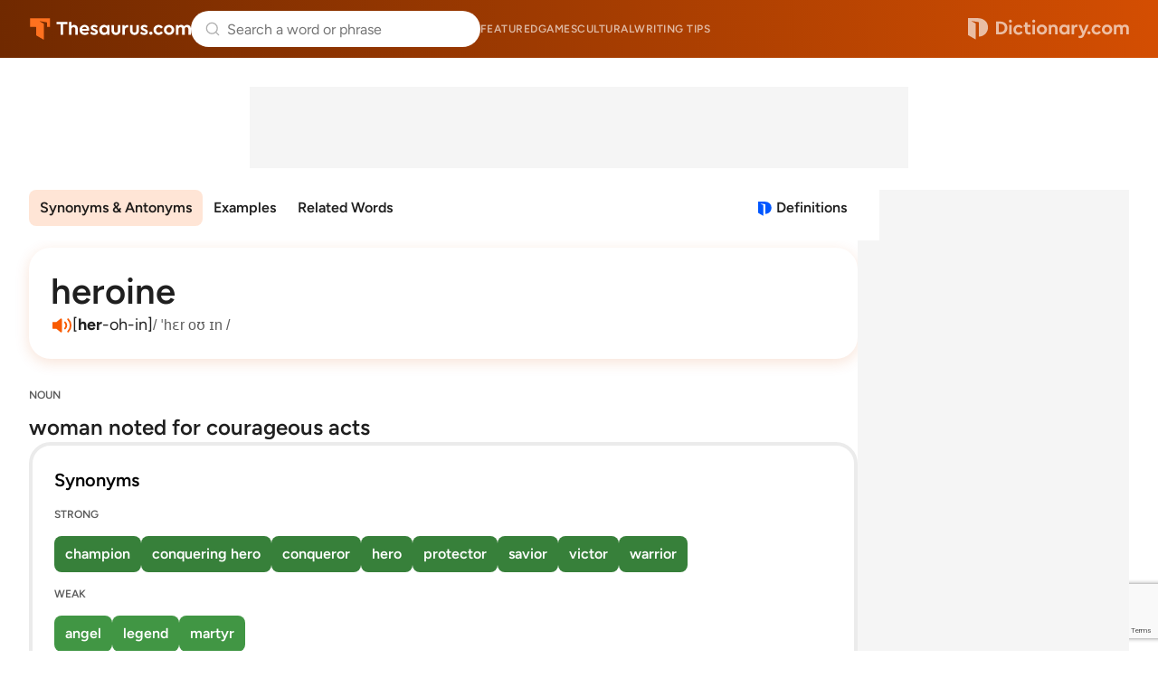

--- FILE ---
content_type: text/html; charset=utf-8
request_url: https://www.google.com/recaptcha/api2/anchor?ar=1&k=6Lf7JnQrAAAAAPHGrpyhBScGaodHXsKHUOnRDX5a&co=aHR0cHM6Ly93d3cudGhlc2F1cnVzLmNvbTo0NDM.&hl=en&v=N67nZn4AqZkNcbeMu4prBgzg&size=invisible&anchor-ms=20000&execute-ms=30000&cb=9u06rg92l8l1
body_size: 49012
content:
<!DOCTYPE HTML><html dir="ltr" lang="en"><head><meta http-equiv="Content-Type" content="text/html; charset=UTF-8">
<meta http-equiv="X-UA-Compatible" content="IE=edge">
<title>reCAPTCHA</title>
<style type="text/css">
/* cyrillic-ext */
@font-face {
  font-family: 'Roboto';
  font-style: normal;
  font-weight: 400;
  font-stretch: 100%;
  src: url(//fonts.gstatic.com/s/roboto/v48/KFO7CnqEu92Fr1ME7kSn66aGLdTylUAMa3GUBHMdazTgWw.woff2) format('woff2');
  unicode-range: U+0460-052F, U+1C80-1C8A, U+20B4, U+2DE0-2DFF, U+A640-A69F, U+FE2E-FE2F;
}
/* cyrillic */
@font-face {
  font-family: 'Roboto';
  font-style: normal;
  font-weight: 400;
  font-stretch: 100%;
  src: url(//fonts.gstatic.com/s/roboto/v48/KFO7CnqEu92Fr1ME7kSn66aGLdTylUAMa3iUBHMdazTgWw.woff2) format('woff2');
  unicode-range: U+0301, U+0400-045F, U+0490-0491, U+04B0-04B1, U+2116;
}
/* greek-ext */
@font-face {
  font-family: 'Roboto';
  font-style: normal;
  font-weight: 400;
  font-stretch: 100%;
  src: url(//fonts.gstatic.com/s/roboto/v48/KFO7CnqEu92Fr1ME7kSn66aGLdTylUAMa3CUBHMdazTgWw.woff2) format('woff2');
  unicode-range: U+1F00-1FFF;
}
/* greek */
@font-face {
  font-family: 'Roboto';
  font-style: normal;
  font-weight: 400;
  font-stretch: 100%;
  src: url(//fonts.gstatic.com/s/roboto/v48/KFO7CnqEu92Fr1ME7kSn66aGLdTylUAMa3-UBHMdazTgWw.woff2) format('woff2');
  unicode-range: U+0370-0377, U+037A-037F, U+0384-038A, U+038C, U+038E-03A1, U+03A3-03FF;
}
/* math */
@font-face {
  font-family: 'Roboto';
  font-style: normal;
  font-weight: 400;
  font-stretch: 100%;
  src: url(//fonts.gstatic.com/s/roboto/v48/KFO7CnqEu92Fr1ME7kSn66aGLdTylUAMawCUBHMdazTgWw.woff2) format('woff2');
  unicode-range: U+0302-0303, U+0305, U+0307-0308, U+0310, U+0312, U+0315, U+031A, U+0326-0327, U+032C, U+032F-0330, U+0332-0333, U+0338, U+033A, U+0346, U+034D, U+0391-03A1, U+03A3-03A9, U+03B1-03C9, U+03D1, U+03D5-03D6, U+03F0-03F1, U+03F4-03F5, U+2016-2017, U+2034-2038, U+203C, U+2040, U+2043, U+2047, U+2050, U+2057, U+205F, U+2070-2071, U+2074-208E, U+2090-209C, U+20D0-20DC, U+20E1, U+20E5-20EF, U+2100-2112, U+2114-2115, U+2117-2121, U+2123-214F, U+2190, U+2192, U+2194-21AE, U+21B0-21E5, U+21F1-21F2, U+21F4-2211, U+2213-2214, U+2216-22FF, U+2308-230B, U+2310, U+2319, U+231C-2321, U+2336-237A, U+237C, U+2395, U+239B-23B7, U+23D0, U+23DC-23E1, U+2474-2475, U+25AF, U+25B3, U+25B7, U+25BD, U+25C1, U+25CA, U+25CC, U+25FB, U+266D-266F, U+27C0-27FF, U+2900-2AFF, U+2B0E-2B11, U+2B30-2B4C, U+2BFE, U+3030, U+FF5B, U+FF5D, U+1D400-1D7FF, U+1EE00-1EEFF;
}
/* symbols */
@font-face {
  font-family: 'Roboto';
  font-style: normal;
  font-weight: 400;
  font-stretch: 100%;
  src: url(//fonts.gstatic.com/s/roboto/v48/KFO7CnqEu92Fr1ME7kSn66aGLdTylUAMaxKUBHMdazTgWw.woff2) format('woff2');
  unicode-range: U+0001-000C, U+000E-001F, U+007F-009F, U+20DD-20E0, U+20E2-20E4, U+2150-218F, U+2190, U+2192, U+2194-2199, U+21AF, U+21E6-21F0, U+21F3, U+2218-2219, U+2299, U+22C4-22C6, U+2300-243F, U+2440-244A, U+2460-24FF, U+25A0-27BF, U+2800-28FF, U+2921-2922, U+2981, U+29BF, U+29EB, U+2B00-2BFF, U+4DC0-4DFF, U+FFF9-FFFB, U+10140-1018E, U+10190-1019C, U+101A0, U+101D0-101FD, U+102E0-102FB, U+10E60-10E7E, U+1D2C0-1D2D3, U+1D2E0-1D37F, U+1F000-1F0FF, U+1F100-1F1AD, U+1F1E6-1F1FF, U+1F30D-1F30F, U+1F315, U+1F31C, U+1F31E, U+1F320-1F32C, U+1F336, U+1F378, U+1F37D, U+1F382, U+1F393-1F39F, U+1F3A7-1F3A8, U+1F3AC-1F3AF, U+1F3C2, U+1F3C4-1F3C6, U+1F3CA-1F3CE, U+1F3D4-1F3E0, U+1F3ED, U+1F3F1-1F3F3, U+1F3F5-1F3F7, U+1F408, U+1F415, U+1F41F, U+1F426, U+1F43F, U+1F441-1F442, U+1F444, U+1F446-1F449, U+1F44C-1F44E, U+1F453, U+1F46A, U+1F47D, U+1F4A3, U+1F4B0, U+1F4B3, U+1F4B9, U+1F4BB, U+1F4BF, U+1F4C8-1F4CB, U+1F4D6, U+1F4DA, U+1F4DF, U+1F4E3-1F4E6, U+1F4EA-1F4ED, U+1F4F7, U+1F4F9-1F4FB, U+1F4FD-1F4FE, U+1F503, U+1F507-1F50B, U+1F50D, U+1F512-1F513, U+1F53E-1F54A, U+1F54F-1F5FA, U+1F610, U+1F650-1F67F, U+1F687, U+1F68D, U+1F691, U+1F694, U+1F698, U+1F6AD, U+1F6B2, U+1F6B9-1F6BA, U+1F6BC, U+1F6C6-1F6CF, U+1F6D3-1F6D7, U+1F6E0-1F6EA, U+1F6F0-1F6F3, U+1F6F7-1F6FC, U+1F700-1F7FF, U+1F800-1F80B, U+1F810-1F847, U+1F850-1F859, U+1F860-1F887, U+1F890-1F8AD, U+1F8B0-1F8BB, U+1F8C0-1F8C1, U+1F900-1F90B, U+1F93B, U+1F946, U+1F984, U+1F996, U+1F9E9, U+1FA00-1FA6F, U+1FA70-1FA7C, U+1FA80-1FA89, U+1FA8F-1FAC6, U+1FACE-1FADC, U+1FADF-1FAE9, U+1FAF0-1FAF8, U+1FB00-1FBFF;
}
/* vietnamese */
@font-face {
  font-family: 'Roboto';
  font-style: normal;
  font-weight: 400;
  font-stretch: 100%;
  src: url(//fonts.gstatic.com/s/roboto/v48/KFO7CnqEu92Fr1ME7kSn66aGLdTylUAMa3OUBHMdazTgWw.woff2) format('woff2');
  unicode-range: U+0102-0103, U+0110-0111, U+0128-0129, U+0168-0169, U+01A0-01A1, U+01AF-01B0, U+0300-0301, U+0303-0304, U+0308-0309, U+0323, U+0329, U+1EA0-1EF9, U+20AB;
}
/* latin-ext */
@font-face {
  font-family: 'Roboto';
  font-style: normal;
  font-weight: 400;
  font-stretch: 100%;
  src: url(//fonts.gstatic.com/s/roboto/v48/KFO7CnqEu92Fr1ME7kSn66aGLdTylUAMa3KUBHMdazTgWw.woff2) format('woff2');
  unicode-range: U+0100-02BA, U+02BD-02C5, U+02C7-02CC, U+02CE-02D7, U+02DD-02FF, U+0304, U+0308, U+0329, U+1D00-1DBF, U+1E00-1E9F, U+1EF2-1EFF, U+2020, U+20A0-20AB, U+20AD-20C0, U+2113, U+2C60-2C7F, U+A720-A7FF;
}
/* latin */
@font-face {
  font-family: 'Roboto';
  font-style: normal;
  font-weight: 400;
  font-stretch: 100%;
  src: url(//fonts.gstatic.com/s/roboto/v48/KFO7CnqEu92Fr1ME7kSn66aGLdTylUAMa3yUBHMdazQ.woff2) format('woff2');
  unicode-range: U+0000-00FF, U+0131, U+0152-0153, U+02BB-02BC, U+02C6, U+02DA, U+02DC, U+0304, U+0308, U+0329, U+2000-206F, U+20AC, U+2122, U+2191, U+2193, U+2212, U+2215, U+FEFF, U+FFFD;
}
/* cyrillic-ext */
@font-face {
  font-family: 'Roboto';
  font-style: normal;
  font-weight: 500;
  font-stretch: 100%;
  src: url(//fonts.gstatic.com/s/roboto/v48/KFO7CnqEu92Fr1ME7kSn66aGLdTylUAMa3GUBHMdazTgWw.woff2) format('woff2');
  unicode-range: U+0460-052F, U+1C80-1C8A, U+20B4, U+2DE0-2DFF, U+A640-A69F, U+FE2E-FE2F;
}
/* cyrillic */
@font-face {
  font-family: 'Roboto';
  font-style: normal;
  font-weight: 500;
  font-stretch: 100%;
  src: url(//fonts.gstatic.com/s/roboto/v48/KFO7CnqEu92Fr1ME7kSn66aGLdTylUAMa3iUBHMdazTgWw.woff2) format('woff2');
  unicode-range: U+0301, U+0400-045F, U+0490-0491, U+04B0-04B1, U+2116;
}
/* greek-ext */
@font-face {
  font-family: 'Roboto';
  font-style: normal;
  font-weight: 500;
  font-stretch: 100%;
  src: url(//fonts.gstatic.com/s/roboto/v48/KFO7CnqEu92Fr1ME7kSn66aGLdTylUAMa3CUBHMdazTgWw.woff2) format('woff2');
  unicode-range: U+1F00-1FFF;
}
/* greek */
@font-face {
  font-family: 'Roboto';
  font-style: normal;
  font-weight: 500;
  font-stretch: 100%;
  src: url(//fonts.gstatic.com/s/roboto/v48/KFO7CnqEu92Fr1ME7kSn66aGLdTylUAMa3-UBHMdazTgWw.woff2) format('woff2');
  unicode-range: U+0370-0377, U+037A-037F, U+0384-038A, U+038C, U+038E-03A1, U+03A3-03FF;
}
/* math */
@font-face {
  font-family: 'Roboto';
  font-style: normal;
  font-weight: 500;
  font-stretch: 100%;
  src: url(//fonts.gstatic.com/s/roboto/v48/KFO7CnqEu92Fr1ME7kSn66aGLdTylUAMawCUBHMdazTgWw.woff2) format('woff2');
  unicode-range: U+0302-0303, U+0305, U+0307-0308, U+0310, U+0312, U+0315, U+031A, U+0326-0327, U+032C, U+032F-0330, U+0332-0333, U+0338, U+033A, U+0346, U+034D, U+0391-03A1, U+03A3-03A9, U+03B1-03C9, U+03D1, U+03D5-03D6, U+03F0-03F1, U+03F4-03F5, U+2016-2017, U+2034-2038, U+203C, U+2040, U+2043, U+2047, U+2050, U+2057, U+205F, U+2070-2071, U+2074-208E, U+2090-209C, U+20D0-20DC, U+20E1, U+20E5-20EF, U+2100-2112, U+2114-2115, U+2117-2121, U+2123-214F, U+2190, U+2192, U+2194-21AE, U+21B0-21E5, U+21F1-21F2, U+21F4-2211, U+2213-2214, U+2216-22FF, U+2308-230B, U+2310, U+2319, U+231C-2321, U+2336-237A, U+237C, U+2395, U+239B-23B7, U+23D0, U+23DC-23E1, U+2474-2475, U+25AF, U+25B3, U+25B7, U+25BD, U+25C1, U+25CA, U+25CC, U+25FB, U+266D-266F, U+27C0-27FF, U+2900-2AFF, U+2B0E-2B11, U+2B30-2B4C, U+2BFE, U+3030, U+FF5B, U+FF5D, U+1D400-1D7FF, U+1EE00-1EEFF;
}
/* symbols */
@font-face {
  font-family: 'Roboto';
  font-style: normal;
  font-weight: 500;
  font-stretch: 100%;
  src: url(//fonts.gstatic.com/s/roboto/v48/KFO7CnqEu92Fr1ME7kSn66aGLdTylUAMaxKUBHMdazTgWw.woff2) format('woff2');
  unicode-range: U+0001-000C, U+000E-001F, U+007F-009F, U+20DD-20E0, U+20E2-20E4, U+2150-218F, U+2190, U+2192, U+2194-2199, U+21AF, U+21E6-21F0, U+21F3, U+2218-2219, U+2299, U+22C4-22C6, U+2300-243F, U+2440-244A, U+2460-24FF, U+25A0-27BF, U+2800-28FF, U+2921-2922, U+2981, U+29BF, U+29EB, U+2B00-2BFF, U+4DC0-4DFF, U+FFF9-FFFB, U+10140-1018E, U+10190-1019C, U+101A0, U+101D0-101FD, U+102E0-102FB, U+10E60-10E7E, U+1D2C0-1D2D3, U+1D2E0-1D37F, U+1F000-1F0FF, U+1F100-1F1AD, U+1F1E6-1F1FF, U+1F30D-1F30F, U+1F315, U+1F31C, U+1F31E, U+1F320-1F32C, U+1F336, U+1F378, U+1F37D, U+1F382, U+1F393-1F39F, U+1F3A7-1F3A8, U+1F3AC-1F3AF, U+1F3C2, U+1F3C4-1F3C6, U+1F3CA-1F3CE, U+1F3D4-1F3E0, U+1F3ED, U+1F3F1-1F3F3, U+1F3F5-1F3F7, U+1F408, U+1F415, U+1F41F, U+1F426, U+1F43F, U+1F441-1F442, U+1F444, U+1F446-1F449, U+1F44C-1F44E, U+1F453, U+1F46A, U+1F47D, U+1F4A3, U+1F4B0, U+1F4B3, U+1F4B9, U+1F4BB, U+1F4BF, U+1F4C8-1F4CB, U+1F4D6, U+1F4DA, U+1F4DF, U+1F4E3-1F4E6, U+1F4EA-1F4ED, U+1F4F7, U+1F4F9-1F4FB, U+1F4FD-1F4FE, U+1F503, U+1F507-1F50B, U+1F50D, U+1F512-1F513, U+1F53E-1F54A, U+1F54F-1F5FA, U+1F610, U+1F650-1F67F, U+1F687, U+1F68D, U+1F691, U+1F694, U+1F698, U+1F6AD, U+1F6B2, U+1F6B9-1F6BA, U+1F6BC, U+1F6C6-1F6CF, U+1F6D3-1F6D7, U+1F6E0-1F6EA, U+1F6F0-1F6F3, U+1F6F7-1F6FC, U+1F700-1F7FF, U+1F800-1F80B, U+1F810-1F847, U+1F850-1F859, U+1F860-1F887, U+1F890-1F8AD, U+1F8B0-1F8BB, U+1F8C0-1F8C1, U+1F900-1F90B, U+1F93B, U+1F946, U+1F984, U+1F996, U+1F9E9, U+1FA00-1FA6F, U+1FA70-1FA7C, U+1FA80-1FA89, U+1FA8F-1FAC6, U+1FACE-1FADC, U+1FADF-1FAE9, U+1FAF0-1FAF8, U+1FB00-1FBFF;
}
/* vietnamese */
@font-face {
  font-family: 'Roboto';
  font-style: normal;
  font-weight: 500;
  font-stretch: 100%;
  src: url(//fonts.gstatic.com/s/roboto/v48/KFO7CnqEu92Fr1ME7kSn66aGLdTylUAMa3OUBHMdazTgWw.woff2) format('woff2');
  unicode-range: U+0102-0103, U+0110-0111, U+0128-0129, U+0168-0169, U+01A0-01A1, U+01AF-01B0, U+0300-0301, U+0303-0304, U+0308-0309, U+0323, U+0329, U+1EA0-1EF9, U+20AB;
}
/* latin-ext */
@font-face {
  font-family: 'Roboto';
  font-style: normal;
  font-weight: 500;
  font-stretch: 100%;
  src: url(//fonts.gstatic.com/s/roboto/v48/KFO7CnqEu92Fr1ME7kSn66aGLdTylUAMa3KUBHMdazTgWw.woff2) format('woff2');
  unicode-range: U+0100-02BA, U+02BD-02C5, U+02C7-02CC, U+02CE-02D7, U+02DD-02FF, U+0304, U+0308, U+0329, U+1D00-1DBF, U+1E00-1E9F, U+1EF2-1EFF, U+2020, U+20A0-20AB, U+20AD-20C0, U+2113, U+2C60-2C7F, U+A720-A7FF;
}
/* latin */
@font-face {
  font-family: 'Roboto';
  font-style: normal;
  font-weight: 500;
  font-stretch: 100%;
  src: url(//fonts.gstatic.com/s/roboto/v48/KFO7CnqEu92Fr1ME7kSn66aGLdTylUAMa3yUBHMdazQ.woff2) format('woff2');
  unicode-range: U+0000-00FF, U+0131, U+0152-0153, U+02BB-02BC, U+02C6, U+02DA, U+02DC, U+0304, U+0308, U+0329, U+2000-206F, U+20AC, U+2122, U+2191, U+2193, U+2212, U+2215, U+FEFF, U+FFFD;
}
/* cyrillic-ext */
@font-face {
  font-family: 'Roboto';
  font-style: normal;
  font-weight: 900;
  font-stretch: 100%;
  src: url(//fonts.gstatic.com/s/roboto/v48/KFO7CnqEu92Fr1ME7kSn66aGLdTylUAMa3GUBHMdazTgWw.woff2) format('woff2');
  unicode-range: U+0460-052F, U+1C80-1C8A, U+20B4, U+2DE0-2DFF, U+A640-A69F, U+FE2E-FE2F;
}
/* cyrillic */
@font-face {
  font-family: 'Roboto';
  font-style: normal;
  font-weight: 900;
  font-stretch: 100%;
  src: url(//fonts.gstatic.com/s/roboto/v48/KFO7CnqEu92Fr1ME7kSn66aGLdTylUAMa3iUBHMdazTgWw.woff2) format('woff2');
  unicode-range: U+0301, U+0400-045F, U+0490-0491, U+04B0-04B1, U+2116;
}
/* greek-ext */
@font-face {
  font-family: 'Roboto';
  font-style: normal;
  font-weight: 900;
  font-stretch: 100%;
  src: url(//fonts.gstatic.com/s/roboto/v48/KFO7CnqEu92Fr1ME7kSn66aGLdTylUAMa3CUBHMdazTgWw.woff2) format('woff2');
  unicode-range: U+1F00-1FFF;
}
/* greek */
@font-face {
  font-family: 'Roboto';
  font-style: normal;
  font-weight: 900;
  font-stretch: 100%;
  src: url(//fonts.gstatic.com/s/roboto/v48/KFO7CnqEu92Fr1ME7kSn66aGLdTylUAMa3-UBHMdazTgWw.woff2) format('woff2');
  unicode-range: U+0370-0377, U+037A-037F, U+0384-038A, U+038C, U+038E-03A1, U+03A3-03FF;
}
/* math */
@font-face {
  font-family: 'Roboto';
  font-style: normal;
  font-weight: 900;
  font-stretch: 100%;
  src: url(//fonts.gstatic.com/s/roboto/v48/KFO7CnqEu92Fr1ME7kSn66aGLdTylUAMawCUBHMdazTgWw.woff2) format('woff2');
  unicode-range: U+0302-0303, U+0305, U+0307-0308, U+0310, U+0312, U+0315, U+031A, U+0326-0327, U+032C, U+032F-0330, U+0332-0333, U+0338, U+033A, U+0346, U+034D, U+0391-03A1, U+03A3-03A9, U+03B1-03C9, U+03D1, U+03D5-03D6, U+03F0-03F1, U+03F4-03F5, U+2016-2017, U+2034-2038, U+203C, U+2040, U+2043, U+2047, U+2050, U+2057, U+205F, U+2070-2071, U+2074-208E, U+2090-209C, U+20D0-20DC, U+20E1, U+20E5-20EF, U+2100-2112, U+2114-2115, U+2117-2121, U+2123-214F, U+2190, U+2192, U+2194-21AE, U+21B0-21E5, U+21F1-21F2, U+21F4-2211, U+2213-2214, U+2216-22FF, U+2308-230B, U+2310, U+2319, U+231C-2321, U+2336-237A, U+237C, U+2395, U+239B-23B7, U+23D0, U+23DC-23E1, U+2474-2475, U+25AF, U+25B3, U+25B7, U+25BD, U+25C1, U+25CA, U+25CC, U+25FB, U+266D-266F, U+27C0-27FF, U+2900-2AFF, U+2B0E-2B11, U+2B30-2B4C, U+2BFE, U+3030, U+FF5B, U+FF5D, U+1D400-1D7FF, U+1EE00-1EEFF;
}
/* symbols */
@font-face {
  font-family: 'Roboto';
  font-style: normal;
  font-weight: 900;
  font-stretch: 100%;
  src: url(//fonts.gstatic.com/s/roboto/v48/KFO7CnqEu92Fr1ME7kSn66aGLdTylUAMaxKUBHMdazTgWw.woff2) format('woff2');
  unicode-range: U+0001-000C, U+000E-001F, U+007F-009F, U+20DD-20E0, U+20E2-20E4, U+2150-218F, U+2190, U+2192, U+2194-2199, U+21AF, U+21E6-21F0, U+21F3, U+2218-2219, U+2299, U+22C4-22C6, U+2300-243F, U+2440-244A, U+2460-24FF, U+25A0-27BF, U+2800-28FF, U+2921-2922, U+2981, U+29BF, U+29EB, U+2B00-2BFF, U+4DC0-4DFF, U+FFF9-FFFB, U+10140-1018E, U+10190-1019C, U+101A0, U+101D0-101FD, U+102E0-102FB, U+10E60-10E7E, U+1D2C0-1D2D3, U+1D2E0-1D37F, U+1F000-1F0FF, U+1F100-1F1AD, U+1F1E6-1F1FF, U+1F30D-1F30F, U+1F315, U+1F31C, U+1F31E, U+1F320-1F32C, U+1F336, U+1F378, U+1F37D, U+1F382, U+1F393-1F39F, U+1F3A7-1F3A8, U+1F3AC-1F3AF, U+1F3C2, U+1F3C4-1F3C6, U+1F3CA-1F3CE, U+1F3D4-1F3E0, U+1F3ED, U+1F3F1-1F3F3, U+1F3F5-1F3F7, U+1F408, U+1F415, U+1F41F, U+1F426, U+1F43F, U+1F441-1F442, U+1F444, U+1F446-1F449, U+1F44C-1F44E, U+1F453, U+1F46A, U+1F47D, U+1F4A3, U+1F4B0, U+1F4B3, U+1F4B9, U+1F4BB, U+1F4BF, U+1F4C8-1F4CB, U+1F4D6, U+1F4DA, U+1F4DF, U+1F4E3-1F4E6, U+1F4EA-1F4ED, U+1F4F7, U+1F4F9-1F4FB, U+1F4FD-1F4FE, U+1F503, U+1F507-1F50B, U+1F50D, U+1F512-1F513, U+1F53E-1F54A, U+1F54F-1F5FA, U+1F610, U+1F650-1F67F, U+1F687, U+1F68D, U+1F691, U+1F694, U+1F698, U+1F6AD, U+1F6B2, U+1F6B9-1F6BA, U+1F6BC, U+1F6C6-1F6CF, U+1F6D3-1F6D7, U+1F6E0-1F6EA, U+1F6F0-1F6F3, U+1F6F7-1F6FC, U+1F700-1F7FF, U+1F800-1F80B, U+1F810-1F847, U+1F850-1F859, U+1F860-1F887, U+1F890-1F8AD, U+1F8B0-1F8BB, U+1F8C0-1F8C1, U+1F900-1F90B, U+1F93B, U+1F946, U+1F984, U+1F996, U+1F9E9, U+1FA00-1FA6F, U+1FA70-1FA7C, U+1FA80-1FA89, U+1FA8F-1FAC6, U+1FACE-1FADC, U+1FADF-1FAE9, U+1FAF0-1FAF8, U+1FB00-1FBFF;
}
/* vietnamese */
@font-face {
  font-family: 'Roboto';
  font-style: normal;
  font-weight: 900;
  font-stretch: 100%;
  src: url(//fonts.gstatic.com/s/roboto/v48/KFO7CnqEu92Fr1ME7kSn66aGLdTylUAMa3OUBHMdazTgWw.woff2) format('woff2');
  unicode-range: U+0102-0103, U+0110-0111, U+0128-0129, U+0168-0169, U+01A0-01A1, U+01AF-01B0, U+0300-0301, U+0303-0304, U+0308-0309, U+0323, U+0329, U+1EA0-1EF9, U+20AB;
}
/* latin-ext */
@font-face {
  font-family: 'Roboto';
  font-style: normal;
  font-weight: 900;
  font-stretch: 100%;
  src: url(//fonts.gstatic.com/s/roboto/v48/KFO7CnqEu92Fr1ME7kSn66aGLdTylUAMa3KUBHMdazTgWw.woff2) format('woff2');
  unicode-range: U+0100-02BA, U+02BD-02C5, U+02C7-02CC, U+02CE-02D7, U+02DD-02FF, U+0304, U+0308, U+0329, U+1D00-1DBF, U+1E00-1E9F, U+1EF2-1EFF, U+2020, U+20A0-20AB, U+20AD-20C0, U+2113, U+2C60-2C7F, U+A720-A7FF;
}
/* latin */
@font-face {
  font-family: 'Roboto';
  font-style: normal;
  font-weight: 900;
  font-stretch: 100%;
  src: url(//fonts.gstatic.com/s/roboto/v48/KFO7CnqEu92Fr1ME7kSn66aGLdTylUAMa3yUBHMdazQ.woff2) format('woff2');
  unicode-range: U+0000-00FF, U+0131, U+0152-0153, U+02BB-02BC, U+02C6, U+02DA, U+02DC, U+0304, U+0308, U+0329, U+2000-206F, U+20AC, U+2122, U+2191, U+2193, U+2212, U+2215, U+FEFF, U+FFFD;
}

</style>
<link rel="stylesheet" type="text/css" href="https://www.gstatic.com/recaptcha/releases/N67nZn4AqZkNcbeMu4prBgzg/styles__ltr.css">
<script nonce="VJcuZ9oOYn8CW_iuPcMp5g" type="text/javascript">window['__recaptcha_api'] = 'https://www.google.com/recaptcha/api2/';</script>
<script type="text/javascript" src="https://www.gstatic.com/recaptcha/releases/N67nZn4AqZkNcbeMu4prBgzg/recaptcha__en.js" nonce="VJcuZ9oOYn8CW_iuPcMp5g">
      
    </script></head>
<body><div id="rc-anchor-alert" class="rc-anchor-alert"></div>
<input type="hidden" id="recaptcha-token" value="[base64]">
<script type="text/javascript" nonce="VJcuZ9oOYn8CW_iuPcMp5g">
      recaptcha.anchor.Main.init("[\x22ainput\x22,[\x22bgdata\x22,\x22\x22,\[base64]/[base64]/[base64]/ZyhXLGgpOnEoW04sMjEsbF0sVywwKSxoKSxmYWxzZSxmYWxzZSl9Y2F0Y2goayl7RygzNTgsVyk/[base64]/[base64]/[base64]/[base64]/[base64]/[base64]/[base64]/bmV3IEJbT10oRFswXSk6dz09Mj9uZXcgQltPXShEWzBdLERbMV0pOnc9PTM/bmV3IEJbT10oRFswXSxEWzFdLERbMl0pOnc9PTQ/[base64]/[base64]/[base64]/[base64]/[base64]\\u003d\x22,\[base64]\\u003d\\u003d\x22,\x22wogIGsKidMKPX1A/w6XCl8K1dMODazQ4QMOwacO5wpLCozcjchZiw4R0wpfCgcKFw5k5AsOOCsOHw6IGw47CjsOcwpR+dMOZc8O7H3zCkcKrw6wUw419KmhFWsKhwq42w6Y1wpcud8KxwpkkwrNbP8OPMcO3w689woTCtnvCqMK/[base64]/[base64]/[base64]/Cqz4idsKpw5TDpHt7BsO7cVAqJMOdLgsEw4zCk8KxMivDm8OWwq3DihAGwrDDmMOzw6Iww7LDp8OTGcO7Di16woLCqy/[base64]/Diyo5woV9wo1TwrlCwrLDgFzDv3rChl9Pw6zChcObwpnDmWrCqsOlw7XDr2vCjRLCnTfDksOLbmLDnhLDqcO+wo/ClcK1CsK1S8KbNMODEcOJw7DCmcOYwoDCrl4tFgAdQlN2asKLDsOZw6rDo8ORwoRfwqPDvGwpNcKhSzJHFsO/TkZDw71qwoQJCcK/[base64]/FcO4REgDMCtpZ8KoFEoqw4DCp8OdVMOUwo5Yw40Vw6fCm8O1wpw+wrnDoWbCgcOxdsKDwppWBiAgEwLCnBUuDSDDql3CiGwfwoUNw6XChBIrZsOXPcOyWcKdw6vDqk98RU/CvcK0wq0Cw44RwqHCk8KwwrBibn01AsKxSsK4w7tzw5tvwrIEcsKHwo1xw5h7wq0yw6PDhsOjAcOhQQxIwpzDtcK6L8OeFybCt8OOw4zDhMKNwpAwcsKiwpLCjg7Du8K/w5XDicOVacO+wrHCisOKJMOwwo3Dt8O1WcO/wrRnCcKTwp7CkMOCQ8OwM8KkLh3DoWQ4w7xww7HCkcKnGsKMw5nDrFZBwqPCkcK0wpJUQzbChsOMTsK4wrTCrnzCsB4dwoQswrsIw6dgPSvCr3oMwoPCrMKOd8OBF2/Cn8OzwogRw7zDvQhtwrVkHjHCoDfCtCtjwp0xwp5mwoJ7V3LCscKcw60kaDBoVhA0Z1kvTsO3fg4uw45Pw7nCicOvwoEmPHxewqczMTh5wr/DuMO1AWDCjFV2OsKhTlZcYcOYw4jDqcK9wqAPIMKZdXofNcKbZMOjw5Y9AMKBb2bCk8OYwozCkcOQYsO8FAvDncO3wqTCuRXDlMOdw59jw6hTwprCn8KwwpoyNjVTSsKjw5Q1w5/DkA09w7MpcsOlwrskwrMtUsOkScKfw7rDlMKbbMKAwoQJw6DCv8KNZBAVH8KaNQ/CncKuw5w4w5tIwpk+wrvDocO5WcKOw57Cv8OswrAFaiDDrcKDw5TCjcK8GTFgw4DDqMKjMXHDs8OkworDgcK5w6zDrMOew7IWw6PCpcKLe8OCTcO3NivDv3nCpsKrZC/CscO1wqHDhsOBLmccHWsGw5hrwrRnw51hwqh5MkvCslbDmBXCjkMGccOtPg0Rwq0Hwr/DvTzCjcO2woZbYMKSZxnDtxrCsMKZU3/Co2/CmQoaf8O+YG4OSFrDvsOLw6E/wokJe8Ofw7HCulvDqMO0w4gLwqfCmkXDlDwVVz/CjHo/VMKOFcK2CcOZWsOSF8OlaF/[base64]/ShpQwpXDux9GWVQ3HmMbd8O6wpXDmjEkwrvDpTNBwqd1YcK7JcOfwoDCkMOSXgzDgcK8CFwbw4rDjMOHQwMqw49gQMO/wpjDqsOlwpc4w5F3w6/DiMKIFsOMBH5cEcOTwqdZw6rCrcKOdMOlwoHDt37DkMK9b8Kib8K4wqxow7XDgWtiw6rDsMKRw7XCk3vDtcOXVsKUXTNwZW4MWzE+w5B+J8OQO8Kzw6/[base64]/DjmrCssOPwonDiA7DqsKsIsOgHRTCs8OUGMOmS3h8dMKoIMOEw5TDi8Ksf8KpwoXDtMKPY8Ozw4x9wpPDscKRw65tFEbCoMOQw45SaMO7YTLDncOnERrCjBEzUcOaRmfCsz4UB8OcMcOWbsOpcWw6QzwLw6XCl3JewpJXDsOYw4/CtcOFw6xcw65Jwq/CpMOlBsOzw4R3SD/[base64]/CgsKCwovDnsKnw6F7wqjDpRM0wq0OwrV2w4FgKSTDscOGwpdrw64kO2MPwq0/EcKSwrzCjyVjZMKRccKxJcOkw6LDlsOwWMKZLcK3w5PCiCDDsGzCuD/Cr8KhwqnCgsKTB3PDvXNgV8OHwovCjE1wYwtYIWIOQ8O/wot1BAUEQGhAw5E8w7wBwrEzO8K2w7oTJMKWwpMpwr/DucO0PllTJFjCjHZBw5HCnsKjH0dRwoRYLMOyw4rCmH3DmSU3w4UtSsOhQsOWITXDui7Dl8OhworDvcKVZDojW2h8w5Maw70Aw5bDpcOHL0HCosKDwq54GzM/[base64]/w6jDl3XCuGdywpLCjcO3CMOhJMOMwpLDocOddGFsNAbCh8KzGDnDl8KDGcKjScKREH/CnAYmwq7DgiDCjATDgTkYwofDnsKZwpLDnnh9aMOnw5gjBikHwoZ3w6ILAcOsw58qwo0TDUB+wpdcf8Kew5nDh8OCw6kxM8OHw7bDjcKAwrsjFmbCpsKmTsK+XTDDhScBwqjDtA/CvglbwqHCicKzIMK0LCbCqcKuwqscCMOtw4HDrjYowosWJMOVbsKzw7jDh8OyacKbwrZ0BMOFNsOlS2puwqbCvRDDsBTDoCzDgV/CmiJ/XDEcGGNZwr7DhMOyw6J9WMKUe8KJw57DsSzCpcKFwoMVHcKZXH1/w4kPw60qH8O8LAEUw40KScKqTcOjDx/DhmUjTsOFDD3DhgZFPsOGbMOAwrh3PsOmf8OXaMO+w6M9CA0RNgrCqUvClWvCunhMFXHCusKkwonCpsOwBjnCgibCjcOmw7rDoirDvsOTwoxmQQ3DhVx2KgHCjMKCXDlqw5LCjcO9SUdWEsOyZGTCgsKTSl3CqcK/w6JbcUJVD8OgIcK5EwtPE2nDg1jCshIQwoHDoMKpwqoCeyjCmHBySsKMw5jClxPCvTzCosK/dsKgwpIXB8K1H3pWw65LAcOCNT9owq/Cu0Rqfmp6w5zDv1AOwo4/wrICYQEETMKnwqZTw5t0DsK1w6IBbMKwBcK8NALDj8OdewZ1w6bCm8K/dQAYNRPDtsO2w7I/[base64]/AsOTwpbDhmLCoinCvMOHecOoajvCmMOpwpbCqFEkwrR/[base64]/ClcO3wo/Co8KAOsOqZsOmFsOgw6fDtFPDpGIHwrDDqFUXODdAw6M9ZWN6wrLCsnTDpMKSNMOQcsKMXsODwrHDjMO+ZMOuwr/Cq8OTYMKyw4bDn8KFBinDgTTCvVjDshc8VBEFw4zDgxXCv8OVw4LCqMOlw6pPMcKDwrlIKS4bwpF/w5RcwpDCg1s2wqrCtQ0DNcOmwpfCiMKjUg/DlsOGLsKZBMKJG0ouN2zDscKvW8KDwppbw6bClQ0uwoQ9wo7CuMOBVD5qUDNZwqbDowfDpFPDq2/Cn8O4DcK0wrHDtyjDo8OFTg3Dlx97w485W8KHwqzDn8OfLcOLwq/CoMKhLHrCnFTCgxPCulDDoQY2woE/RsO7X8K7w4smWsKWwrDCo8Kow5MVElnDicOXAG9iKcOMOsO4VSfCp1TCiMOKw5I2OUbCvAhhwoYqS8OsdmJowrvCqsKSCMKqwr/CsihXEcO0AlEBe8KddxLDr8KxYVbDlMKrwq0ebsOAw6/Dq8KoMHkVQSrDh0gFesKcbATCmcOXwrzDlsOdFcK3w5x+b8KJVsK+VGwkDT/DqyhCw6IpwprDlsObDsKBdsOTWyNRXBnCtQwowoTCgFnDlwlNSUMfw5xVf8K4w6l/BAHCh8O4XsK5dcOvGcKhY3NmTALDsUrDiMOKVMKnZMOSw43CngrCj8KnHjEKLHDChMOnUzQTfEQxPcKew6nDthLCrBfDrDwdwo8qw6vDqC/CimZ7XsO1w7TDth/DvsKFKg7CnD8xw6jDgMOawpNswrgyU8OcworDksKvJ29ONjzCkSMnwpU5woF9PcK2w5fDtcO0w54Hw6UAfDsXa2PClcKpAR/DncO/ccKgUyrCp8OMwpXDt8O6FcKSwroiQVI3wqDDpcOGWQnCocO6wobDk8Ozwp8SB8KMfhodJVlsMcOKbsKLT8OcQ3zChQDDocOuw4FdQwHDp8OHw5XDnxoFWcOPwptew60Pw50RwqbDlV0vRifDvlfDtsOKa8Okwp8ywqjDjsO1wp7Du8KICmFIfX/Dr3olwpHDuQU2JsOdOcKBw6vDv8OdwrHDhsK5wpsadcKrwpLCh8KNeMKFw4ZbRsO5w4rDtsOGSsK+TQfDkxjClcOcw7ZeJ2Y+d8ONw77Cv8K7w69jw74PwqQiw61mw5gzw7sOW8KwVntiwrLCgsO6w5fCq8KXfEIWwo/Ct8KMw6Jtf3nDkcOLwrhjR8K5TlpiNMKYfBVRw4plb8OFDSwNesKAwptDacK2WUzCqnsGwr5Ewp7Dk8O0w6fCgHXCkcKSPsKmw6LCisK2YTLDqcKEwoLCiznCsmE5wo/Dklwkw7tkOynCgsK4woTDjmPClG7CkMK+wrpawqU6w4UHwoEiwpjDhHYaAcOTPcK0w4rClB1dw5wkwp07JsOLwqTCsAnDhMKtOMOeIMK/wrHDrArDqC58w4vCnMO9w5gewoQyw7bCr8OgZCvDqnB4EmTCtT/CgCHCuRlQOFjCmMOEKx5awrrCgV/DhsO0AMK9MFB7W8OvasKXw5nCkHDCjMK2OsOaw5HCicKvw5thHnjCvcO0w6QOw7vCnsKHEsKEdcOLw43DsMOowrUcUsOoJcK1Q8OewoQywoV7Ymx+XgvCr8KeB13DhsOdw49/w4HDosOxVGLCtwpWwofDuV0ZHHBcJMO6XcOGRTJBwr7DinpqwqnCmwxbDsKrQTPCksOMwoYuwqd/wrcnwrDCvcKpwqnCuGvCvBQ+w5R2Y8KYb0zDv8K+AcOoLlXDiQsawq7CmmbClMKgw6LCpFMcA1PCnsO3w5hlVsKhwrFtwr/[base64]/[base64]/Cv8K7w5Mlw6rDpT0XwpoaYARKRFDCq2xkwrTDl8K7RMKnFsOuay7ChMOkwrTDjMK8w5cfwrUeHn/DpzLCiU4iwq3CijguC27Crm5rbkAAwozDtMOswrNvw5zDlsOJVcOSRcK4KMOVZn0NwqjCgiPCpC7CpwzCvkPDusK7DsKSAXkDUhJpFMO9w51Hw59pXMK7wofCsms/JTAQw5XCuTYjWzPCtQkBwonCkERYAcK/[base64]/ADrDnlERw4nCv8KpBgY4GE81w6vDvhXChkXDkMK8wpfDmChyw7dWw5AaKcOgw6rDnWJnwrELDWdiw7gNLMOpPxrDpwM/w7Iew6HDjEdlLhtdwpQHFcOTH2V+NcKWVcKWAEZgw5jDlsKFwrxdO1rCqTzCim/DtnNiHQ3CixLCisKhZsOmwow9bBAsw5F+Gi/ClnBhRHwIDB8wWxYVwr9sw75pw5UfPsK5D8OeK3bCrhJ+KijCrcOcwprDlsOMwq9/[base64]/wq/DmDHDocO0OjXCsFUuRjrCi8OMWcKfw6k5w6PDicORw6/[base64]/ClMKgwqkLwrPDuCPCiFp/[base64]/TiM1w63CqsKuHsO5w4sHw7o7cistYTrDi30WGcOkR2zDn8ODRMKQCmUVMsKfPsKAwpnCm27DucOSw6Ubw6Zrf2ZDw5LChhIZf8ORwosVwoTCpcKwL2VswpvDriE+wqrDgSlcGV/[base64]/w7jCkVJTwoZ6wqzDl2TDpknCujAXR13CpMOPwqbCosKVbxjClcO2VRcaHXotwo/[base64]/DglISwqsSPHUzSDsHLgLCscKWWsKPB8KRwoLDiSLCpxXDscOEwoLDpXV2w5PCjcOPwpQYYMKiW8O6wpPCmB/CshLDtDARIMKFPlHCozp0GsKvw68Mwql6I8KbPQIuw7TDhDMvZF84w5HDhMOEeAvCtcKMwqTDlcKbwpBAXkU+wonDucKxwoQDAMKNw6bDjMK/[base64]/YcKzXcOxPG14wrQjw4EkDsOXwol9bz/DnsOiY8OKZwrDmsOfwr3DjmTCkcOmw7lXwr40wpwlw7LDp3ELEMKMWXxWHMKVw4dyHTgFwrjChA7CjwJMw7/DglLDsFLCnWBbw7tkwpvDvH5dL2HDl17CmMKYw7JHw596E8Kow6TDhHPDmcO9w5FdwpPDr8Ouw7TCuTzDm8KDw4c2c8OwVAHCpcOmw4dZUHJAw4kEVcOSwovCpnzDm8OBw5PClg/Ch8O7cXDDnm7CoRzChBRwJ8OGTMKZW8KgQ8Kyw6NsTMKWT2JjwodwDMKBw53DuRABH3glWFoaw6DDu8Kqw5oSbMOtMjsIaRBQQsKzZ3dlKjNlLhAVwqwVXsOPw4UFwovCkMOzwo1SZAhLFcKSw6w/wrjDk8OGY8OlScOBw7DDl8KuegZfwqrDosK/[base64]/bEvDrcKACivCrTHDmSjCuzvDiXPDihEywqbCvsOPbsK6wr4bwoJhwr7CjMKXFF11AyhHwrHDocKsw7Nbwq/Cl2LCth8KHmLCpsKGQjzDicKdQmDDpcKHXXvCgzHDqMOmDTjCmyHDocK4wqFec8OPIHNMw6UJwr/CmsK1wohKCR4ow5PDi8KsBsKawr/[base64]/[base64]/[base64]/Dt8OEw5zCmsKmw77DmMOgwoB9Y1fCm8K8GVwkIMOMw4Bdw6PDtMOxw5rDlUvDrMKEwpbCpMKNwrERasKfD0HDksK3VMKHb8O/wqvDkDpLwpFUwr82fMKaDzfDqcKlw6HDul/DqcORw5TCuMO4VFQFw4/[base64]/XyrDhMKXw4rDqcOlR1PClsOlcVXDi8KIXlHDvSVxwo/CqHcmwoLDtTZKHRbDgcOZbUoYTw1UwpTDsGZ/VzcCwoQSL8OdwqtWCMKlwqZBw7EMYcKYwpTDpylGwoDCtUjDmcOlak3CvcKxXsOyacKlwqrDocOUNkoCw7DDqipTQcKPwokJbB7DqBMLw6FuPGZXw5fCgG8EwpnDqsOoasKCwr7CqhHDpUsDw5/DgSJ0LCtyHHnDoDlmBcO4LgPDisOcw5JMfgFywq4hwooaCVnCiMKUSVNmPEMmwrvCnMOcECDCrFrDtkcyU8OucMKVwoEswo7DhsOHwonDgsO1wpgvD8KNw61WasKDw7DCr3TChMOIwp3Ck31Ow7bCuk7CuQnCiMORfT/DkWhfw6nCsAs7w6PDlsKEw7DDoxrDvMO+w7JYwqvDpVfCksK4I18sw5vDiD3DuMKpeMKUbMOrOUzDq1JtVcKtdMOpAC3CvcOBwpM5L1TDi2l2asKiw6nDv8K5EcOQOMO5EcKBw6vCoVfCpBPDpcKMLMKpwpEnwobDnwtVKmXDiS7CkwF8b1NFwqLDik/Co8O4JzbCn8KlUMKcUsKjdlzCisKjwrHDj8KDJQfCpzLDn1QNw6LCg8KPw63CosKiw6ZUZB3CscKWwrNoO8Oqw5jDiAHDjsOHwpvDg2ZXVsOwwqEuE8KAwqjCuHomLHDCoFAyw7bCg8Kkw7xcBynCnFUlw4nCm2NaPh/DozpaQcOiw7ptA8OUMDN7w53DqcO1w7nDk8K7w7/DgX/CjsOWwq3CklPDmcOsw63CgsKZwrFZDGXDv8KPw6bDq8OJCTkBKirDusO4w5IXUcOrYMO/w7AWWMKjw4B5wofCpcO9w6LDuMKfwpPChWLDjT/DtW/DgsO6W8KYYMOqbMOKwpfDgcKUMXvCshxjwpYMwqk2wrDCsMKiwqFKwp7CrlQXcWYBwoc3w5DDkADCoV1bwoXCpAlYOEPClFtmwrLCuRzDsMOHeDBJM8O7w4/Cr8Kdw5ovM8KGw6TCuy/CpinDilM4wrxDSlwow6ZQwqkJw7QnCMK8SQPDjMO5eBbDiHfCqh/Co8KxcCBuwqXCuMOMfgLDs8K6dMKNwoAeS8OZw4AfG111ZlInwqnCj8K2ZsKZw6jCjsOlUcOowrFBNcOYU1TCr27CrTfCnsKBw4/CnTQBw5YbD8K5a8O7BcKYBsO0VjXDm8KIwocwN1TDgxl9w7/CrDp7wrNnSntSw55xw4ICw5LCoMKGfsKAVywvw5o5DcKCwq7CiMO7TUTDqmQew5QWw63Dn8O5PFzDgcK/cHXDiMKOwofCscKnw5DCqMKGTsOoFlfDt8KxNsK/wrYUbTPDt8OewrsOecKHwofDtD4rG8OnXMKQwrrCrMKJNynCtsOlDMKKwrLDixbCu0TDusOMKV0rwovDjsO5Xg8tw4BlwqkvMMOuwoxEb8Ktw5nDp2jCtAYlQsKCw4PCoHxsw6HDvHxWw4VbwrMqw6AIdVrDkULDgmHDocOsOMOvK8K7wpzCt8KNwrwcwrHDg8KAF8O/w6ZXw7h4bz1IKV4iw4LDnsKSB1rCo8KKV8OzEMKsPmHCv8O0wpLDsXZodDrDhsKTX8OLwqh4QyvDm2xKwrfDghzCj1fDmcOSR8OuTV/DlSDCmRzDisOCw6vCqMOKwo7CtBE3wpbDtsOFLsOZw4R2XcK8dMK2w6AdXsKQwqZ8f8Kuw5jCuwwgBzPCrsOuaxVTw5RZw4bCosK0M8KLw6dGw6zCi8OHLHoFOcKKL8OiwonCmVjCpMKGw4TCrMO3JsO2w5nDhcKRNizCrcKmJcKSwocfJwkYXMO/w7Z9H8OcwqbClQ7Dl8K6agvCiXLDgcK0JcOsw7rDr8KOw4NDw65aw6F3w4VLwpbCmHJUwqnCmcOod2JCw6UUwoNmw70kw40DHcO+wrjCpntmM8KnG8O/w7bDpcKUPzPCg1DCusOHHMKaZ2vCu8Otwr7Dt8OBZVbDpEIywpg3w5XClHV+wpA+Z13Dl8KPLsO/wqjCqjALwog7HRfCqDDCliBdD8OTIwLDmjLDiU3Dp8O/c8K5UmfDl8ORHxkIccKQfk3CrsKNccOnbsOAwqBGcQvDgcKDHcKSFsOgwrDCq8K9wpfDtCnCu2QYG8O9UD7DiMKiwrRXwr3DsMKow7rCsiwGwps7wo7CgxnDngd3RCF8DsKJwprDpsO9H8K/OsO3VsOWSRhDUh5KXMK7wptJHwTDq8O5wp/DvFk/w6nCinVENsOmYRHDmcKCw6HCo8OhcSdSCMOKUSDCrxEfwpnCgsKHFcO0wo/DjQ3Ch0/DuEfDmF3Cs8Osw7XCpsKow6wqw73DrGXDq8OlOy5bwqAwwqnDgcK3wqXCpcONw5Zuwr/DisO8dBPCpTzCnUN9TMOAVMO/Rno8ahbCiUA4w6AQwqvDt0gEwqIxw4h/[base64]/CkA/CjsKWPTp+S8OTBsOmw5HCq8KyAQ8jwoEcwpbCo8OXU8Kad8KgwqACdxrDlUgKdMOjw6F2w6HDl8OHEsK2w6LDjnlcG0bDusKew6TClRXDmcOzR8OiMcO/YWbDrsOzwqLDiMOTwoDDiMKKNRDDgSF8wr4IbcK4aMOGVF/Cm3QcYxAgwqzCilUmcQdtUMKDGcKewoRpwp0oRsKdPS/Ds2TDscK7YXTDnTZFIMKdw4nCj1zCpsKqw4pHBwTCiMOBw5nCrUY0wqXDlkLDvsO2w6HChyfDnFzDk8KEw5NQDsONBcKSw5ZiRnPCrkgzWsOfwrQrw7rDinjDlR7DjMORwp/CiGvCqcK5w5vDosKvUXRjIMKfwojCm8OqSjHDnEjDpMOKXV/[base64]/[base64]/CjMOtaMKRw5TClGjCkcKBLz0rJ8Krw7fChScTYyHCh2fDkSpkwq/DtsKnfTrDuhAQNsOUwq/Cr3/Dt8KFw4Qew7pYdXcudSMNw4jCosOUwqpZOzjDghjDkMOrw7TDrC3DqsOwEh3Dk8KRHcKpS8OzwojCuRfCscK7w6rCnSTDucO7w6nDtsObw7RuwqQPb8KuQnDCqcOGwoXDkGzDo8Kawr7DoTkFOcOgw6/DijTCqWPCr8KEIUjCozjCocOKZlHCi0E8ccKYwpHCgSQ9bhfCscKIwqcefhMWwrzDuTLDoGB/JnVpwpLCqSYbanhadSjCu0ZQw57Dmw/CrG3DlsOjw5vDkHBhwqoVdMKsw5XDl8KZw5DCh2M3wqp7wo7DnMKMQUYuwqLDi8OewpvCsQPCisOmARVfwq5mCykdw5zChjsSw6BUw7wMQMKdWUokw7J6G8Obw6olB8KGwrzDpcO4wqQUw6bCj8OpWMK0w7HDo8OAH8OKVMKcw7gGwp/Cgx11DXDCsB5QKzzDhMOCwprDisOlw5vCvMODwpvDvEhCw7jCmMK5w4XDqGJ+dsKBIS84dhPDuhjDnm3CrsK1bcObay0QFMOZwplQTcK8PsOowrQbIsKbwoXCt8O9wqY/d0gJVEkKwoXDpA0COMKmclTDrcOCYXTCmDPCl8Oqw7wyw5rClsOOwoM5XcKXw48GwpbCikTCqcOqwooSfsO8YwHDn8OmSgUWw71LQk7Dj8KUw63Dt8OJwqsGVMKQPCIbwr4kwpxRw7LClUgENcKuw7LDucO+w6fCmMKlwq7DpRk3wqHCjcOdw79/C8K1wrhSw5HDrlnDh8KPwojCjF85w6hfwoXDogjCusKMwp9idMOawprDo8OvVyDCiwNjwr7CuSt3JcOYw5A2fVvDrMKxRmHCksOaWMKKU8OmLcK0AVbCpsO4wo7Cv8KCw4fCgwxew61Ow79kwrMwRcKMwpcneWfCp8O9SkbCoVkDHwMiZhLDp8KEw6bCi8O6wqvCgn/DtzBtHR/Chnx1McKZw6LDicOeworCvcO8WsOrQTLCgsOhw7IowpVUVcOMCcOiZcKHw6R2GFcXc8KMA8KzwqPCtGkVelDDp8KeIhZhBMKNb8OZUzp1O8OZwpdNw45gKGXCsHcvwpTDsxt6XAoaw6LDrsKjw45XUU3CucOywo8FDSlfw5pVw4AuBsOMcgrCocO/wr3CuT89MMO8wqUKwrQ9Q8OMKcOiw687ICQ1QcKewobCrXfCmQgDw5Bcw5jCncK0w45MfVbChkt6w6kuwpfDq8O7PUo1w67CvDJEWyMaw5vCncKxMsO/wpXDgcOQwpHCrMKowp4zw4B3AiZ+b8Kvw7vCojgRw6rCt8KSScKFwp/CmsK/woLDqsKowpDDp8KzwobCviXDl3DCscKswqlBVsOIwoYDAHDDvCIjAk7DicOnesOJTMOFw7/ClBZqRsOsNGTCj8Ovb8O6w780w59CwphRBsKrwr5PecOnWB9zwpNywqHDnRrDr0N0CXLCl3vDnRhhw4w1wonCp3gow7PDpcOiwo0zD13DgWXDssKxHHHDj8KhwpATbMKdwr7DmWMmw5k9w6TClMKPw51dw7hhHQrCn3IHwpBmwp7DhMKGAk3CpjA5IG/CjcOVwrUUw6jCtDbDksOIw4nCocKOelQfwqwfwqI8DMK9Q8K0w4zDvcO6wrfDqsKLw4QeUx/CrT1Hd0tmwr0nA8KXw5oIwqhIwqfDlsKSQMO/[base64]/[base64]/Dhh96w7IFwqTDp2Ucwr3Dp8K/wr/DnjzDl2jDsGHCgF8FwqzCh3QKaMKrAivCl8OxWcKFwqzCgw42BsO+IF/DuGzCpTplw5R+w6rDsjzCnFXCrF/[base64]/Do8KSGC7Dl8K0w57CkcKWwobCvsKDwo0swoEXwoVCYT9aw5A0wocFwqHDuCzCtyNNO3Z+wprDiRMtw6bDvMOdwojDtRljGMKIw4Upw5fCvMOMa8O4MxXCnRzCh3LCkhV4w4BfwpLDsTpcQ8OzdsKDVsKtw75zG09HdT/Dk8O3T042wofDmnjDpAPCncOyYsOsw64PwoNFwocHw57CknLCpDQpfhAKGVnChwvCo0PDsT43L8O1wpNgwrrCjFLCl8KfwrDDrMK0aXvCo8KHwo4lwo/ClsKFwpsYasORcMOwwrjDr8O4w48+w7AHF8OowqvCjMO2X8Kdw5M+TcK2wrN/GiPDjS7CtMOsTMKtNcKMwpTDvkVZT8OyUsOrwqRjw51Nw6BOw54/E8OGfk7CoVxiwpwsHXxMCUbChMK/wqkQdsOawrrDpcOLw5FtWDxoDcODw7Fgw71zJBgqQ1zDncKgPGzDtsOKw6QdFBjDi8KowrHChFDDkCHDp8KhQi3Dhl4WOG7DkMO8wqHCpcKFecOXM3tzwrcIw6/CjcKsw4PDvTISWSNMOT9zwppHwqw5w78wesKvw5J8w6YmwoTDhsOrHcKDIghhQRzCjcOYw6EuI8KwwogvRsK1wp1MMcOVFMO/SMO3H8Kfwr/DgiTDr8KqW2EsRMOGw51awoPCtEt+UcKxw6cPNRPDnDw3LkcMSz/CisKMw6LCrFXCvsK3w7tHw61fwqgEF8Oxwoh/wp8Fw7bCjWYcJMO2w600wpN/woXChlxvBCfDrsOabwEtworCoMO2wo3Ct1vDi8KeaWYDJBA3w7kbwqHDuDfConNuwpRPTW7CpcOIbcOOX8KkwqPDpcK9wp7CnB/DuEMIwr3DrsKJwrp/QcKQNkTCj8OIUnbDlxp8w5NewpIGBhPCu1lhw7jCisOpw70Pw7V5wpXCgRoyG8K2wpx/wqdGwq1jfTTDkxvDvytjwqTCnsKow5rDuSMqwrNDDCnDs07Ds8KqdMORwo3DvDfDoMOiwo9xw6Exw5BDVQ3Cr1QqLsOOwr8fVUvDv8OlwpBaw65/N8KDT8O+Hw1Bw7VXw41+wr05wo53wpQMwrHDscKJI8OZZMOEwrRPb8KPfsK9wp5RwqvCm8OQw7LDiULDhMK6JyYaaMK+wq/[base64]/DvcOCUcOjAQPDo8KrQcOew4x7worCrG/CosOswpzCtzHClcKVwrnDt2jDlWjCk8OQw7XDqcKmEcOVPMKEw75NGsKTwr4Kw7PCp8KjVsOQwo7Dn392wr7DjRsNw6FTwoDCiBoPwpTDqcOZw5pUMcKoXcOUdBXDuiB7VH4rNMOrX8KZw7UZC1/DklbCvVDDtcO5wpjDlh4LwpbDhyrDpwHCq8OiCsOhT8Ovw6vDp8OZDMKLwp/[base64]/PsOkw68iw5vCsMOWwo7Di8KnwobDuMKUD0DCoVYqwp9xw7fDgcKuYR3CmQNCw7Qnw5/CjMOrw5rChQEYwofCiTUSwo1yFXTDisKvw5vCo8O/Ih9Pe0RNwpDCgsOGJH7CrQBPw4rClHMGwo3DrsO9ambDmBvCoF/DnT3Ct8KIeMKWwqoHBMKrScOEw54VXcKUwrBgQsKBw6x8HgfDkcKxYcOlw7t+wqdsCsKRwojDp8KqwrvCgcOLWwFTRV9DwrcNVkvCvUZ9w5zDg0QnaTrDtMKmHCo4Pm7CrsOhw78Aw4/DtEjDhHDDlBnCoMKYXkIlKHcAKXgib8K7w7FnKQkFdMOddcKSNcKZw5Ibf38nCgtVwp/[base64]/ADnDqlQFworDo0fDosKPfgjCkMKNwo/DhsOIw4M+wqhNCWcWFS1zAcOmw5w6WnQfwrVpQcKtwpPDoMOuTxLDucKkw4VFL1/CsR4vw44lwppZKMKGwpvCpRYiR8OHw5Fpwr/Djh7CgsOZFsOlAsOYHg/DpTbCisOvw5/[base64]/wqRJwqVhwpcaUh3Dpi9dURnCmsO9w4QPFMKww7kiw6DCmgvDoQ9Yw5nCmsOJwpUFw6E5DsOTwrkDIglrQ8KjEjzCqAfCn8OKw4JiwqVEwpLCjBLCkhkATmI3JMOBw4/CvsOCwqJnQGkGw7tcIxHDuS5CfmckwpRyw4kEUcKuMsOVclXDqMOhQ8OzLsKLbk7ClltAMzgzwqFLwqs1MQV6OF08w7bCtcOXacOrw4rDj8KJQcKowqvCnwsPZcK5woYhwoNJQlzDv23Cj8K9wqTCgMKzwrDDp0sMw4XDvTxww6c6RUhMd8KRWcKhFsOJwo/CicKFwr7Cv8KLLmYYwq5dL8ONwovCu1ETe8OFR8OfWcOnw5DCosKyw7bDl2cbFMK0H8O1al8gwp/CosOmD8KuSsKLQ1JBw7XCjiB0Flc+w6vDhTzCucOzw77DpU3DpcOXeAHCiMKaPsKFwqzCqHJrZcKZDcOAJcOiPsOuwqXCrWvCpMOUI2gNwrllIMOPDFEOBcKyNcOKw6vDvsKzw4TCncOmOcOAUwtXwrzCjMKWw7BUwpvDu3fCj8OmwprComHClhbDrFkkw6fCgVB6w5/CjyPDmm1Hw7TDkUHDucO8bXfCksO/wqhTdMKBOWIzLcKkw7RFw73Dn8K2woLCoREaNcOQwozDgcKbwoB1wqAzdMKlaWzDm2zCj8KSwpXCuMOnwo5HwoXCvXnChAfCoMKYw7JdQUcXfXzCiFDDn1rCisKowoHDl8OvNsOgbsOmwqEJB8OIwpFEw4hiwqhBwr9/[base64]/DvMKmSMKRw5VcNsOhw74gw7DCp8OeOsK3w7EJw7d/T8O/awrCj8O3wo1Bw7TCnsKuw5PDncKlTjjDrsOUYknClV3Ci3DCpsKIw5kOQMOOeGh9KyEiF1M9w5PCkwQqw47DiEXDh8O8wqEcw7TCkmAVeiLDph1mH13DsG8sw4QqWm/CgcOZw6jChRgPwrdVw5DDo8OdwqbCqSPDscKVwoYkw6HCgMOJRMOCDz0ww6gJN8KFYsKbZChcSMKWwpHCthnDpVVNw5F5LsKLw4/DhsOcw7lYGMOqw5PDnUfCkXNJcGQDw4FqAnnCnsKSw75KAWxHZWtdwpRMw68vAcKyGjZVwqUww6ZtQhrDh8O/wodMw7/DgUAoW8OmYnZiRMO+w7bDhcOaP8KRIcOSRMKGw5EoFVBywqtWZU3CnQTCmsKvw4ojwoQNwqYhAWHCqMKiRzE+wpbChMKqwqszw5PDvsOvw5Bjf1A3w6sTw5zCr8KeWcOPwrBCXsKRw7xXCcOnw4NXHi/DgmfCuiDCg8OOC8O2w6XDtBN5w45Iw4wwwp9aw4pDw4M4w6EqwrXCtzzDlyHChjjCvlkcwrdcW8KswrJ0KHxlOzUew6c9wqsDwoHCqFVMRsOld8OlTcOXwr/[base64]/[base64]/[base64]/CjzvCoThAIsOzUy9Qw4PCocKrw5jCnE9lw4Zawq3DvkHDmnzCt8OVw53Djy1PEcK5wpzCt1PCvzIvwrxfw6DDncK/Bwcww6g/woDDisOdw5FAKXLDk8OvAsO7A8KyDH0DViIPAcO8w7oDDDDCiMKqc8ObZsKyw6bCtcOUwqlAOsKcE8OGDGFXVcKWUsKGAcKtw6sUMcOgwqHDp8K/[base64]/bW7ClcKfw5/CjT/Dr8K7LMORwp1LOcKCBzLCmcKowr7Cr1rDkV85wq9PPCphVkR6wp0kw5TDrnp+RsOkw5JmYcOhw7TDjMO9w6fDligfw7sZw5MhwqxkERnChDIUGcOxwrDDpC/ChkdZIRTCkMO1JMKdw43DuWzDs1Vqw5xOwpLCsj/[base64]/DosOtccOPw5DDhsOcw5jDkFM5wofCtCzCoSnCgBh1woAtw6jDgsOGwrDDu8ONX8Kaw6LDgcONw6PDoUBaSwvCqcKjT8OTwp1eImA3w5VqGmrDgcOHw6rDkMOjNkDDgSPDnGDCgMOLwqAIVzDDn8OFwqxCw5zDlWIbL8K6wrAPIQfDiW9jwr/CocOnMcKCR8K5w7sRQcOMw7PDtcK+w5pTa8K3w6DDmBlebsKswpLCsWzCo8KgV11OWcO5BsK6w5cxJsKVwp0LcWc7wrEHwocgw6fCpRbDtcK/GFwhwoczw78FwosPw6sGHcKIEcO9FsOHw599wokhwq7DkllYwrRpw4/CkinCrCglZ05mw7h2NcKuwp/CusO7wpbDlsK7w64hwplsw49Dw4g6w4/[base64]/ClFnCvMO4Q1DCjWLCu2YDw5vDlCpCMMK2w4/CtnvCg0lAwpg6woXCsmbCmDTDml7Dl8KwBsOFw4FUUsOxOFPDssKGw4vDtG81PcOLwrTDlHLClFNkEsKxV1nDo8K/YwbDqRLDhcKtEcOnwrN8ETnCsznCqi1nw6fDk1/DjsOvwoITHR5zQQ5gCg4HdsOvwog+d2fClMOQw53DpMKQwrHDqEHCv8KKw5XDhMKDw7gEUSrDsjI2wpbCjMOoEsK/w6HCqC3Dm1c9w7FSw4VyRsK+wo/DhsOeVS41JDzCnCh5wp/Dh8KLw5xReH/DqG4sw5dyQMOnwoXCmWwYw4Vbc8O3wr8+wrA7URlvwok+LB0jBjPCisObw6g3w5vCi3VCW8KBf8KGw6R7REDCqwAuw4JzM8K4wrh4CmHDt8KCwrp/EC0sw7HCsgsVUltawqdsa8O6d8KWEiFdRsO4egDDqFDCiQEGJFZVBMOEw5LCq2lYwrsDCEV3w79XbxzCqQPCpcKTcwBeNcOGE8O3w55hworCmMOzX0w9wp/Cm1pYwqs7CsOjLToaYAo6c8Kuw4fDs8OYworCjMO8w5ZYwpR+ZxvDo8KWaEjCkG18wrRmN8Ktw6bCjsOBw77DgcOzw5IKwrgewrPDqMKLM8OmwrrDrlFCbEDCgMOMw6Byw5IewrZawrTCkBk/WwZtWVprZsO9E8Oae8KXwoXCl8KnMsODw7FgwpAkw4MuN1jDqU0GDBzCoAHDrsKow5LDhS56WMOJwrrCjcKeVsK0w6PCglc7w7bCgVFaw5prZ8O6VmrCgiZAHcOffcKnPsK3wq45woULLcOSw4PCusKNUwPDgsOOw6jDg8K7w6cFwqICTxc/[base64]/w6fDvsOjKMKUw7YMw4k6MlBxI8KNQsKkwrHDjsKPCsOWwqoUwrTCpA3DpcOcwovDq3g+wqQ+w67DtcKjCDI+GcOODsKdf8O5wrdzw7QJBzjDh3sOUsKwwqcfwqfDtW/[base64]/[base64]/w5stQG3CqsO4DsK5w7LDiQHDuj9ew6HDgmLDlAvCpMO3w4bCiSsMX3/Dq8KJwpcuwpN5OsKdNxfCncKNwrbDixoCH27ChcOmw6hQN3jCrsO4wolRw6zDqMO6fGM/Z8KBw5FXwpzDkMO0AMKkw5rCpcOTw6xAXmNGwpHCkiTCosKQwrfCh8KLHMOMwqfClhlsw5LCh2AbwoXCsSoswrMtwr3DmDsQwoA6w5/CrMOOfiPDhxzChAnCiiUHw6DDvlnDpBbDhUXCpMKVw6nCvEQzX8KdwpPCgCdHwrDCgjXCnTvDqcKYR8KYbVPClcOQw6bDkF3CrAYqwp5ewr7DtsK/BsKddsOSd8ONwpRow6tNwqk3wq9hw7zDmAjCisKvwq3CtcO+w7zCj8Ktw4oTenbDg1srwq0GbMOHw696CMObXyF0wrUMwoZSwpjCnifDqArCmVXDnFZHRD5JaMOpW0/CjMK7w759N8OwP8OCw4bCi2vClcOHT8Oiw50Kw4U7HBIww4hLwrQoE8OcTMOTe1NNwpHDusOpwq7ClcOwDMOyw6PDm8OqWsK/CW3DsA/DnhXCo2DDjsOHw7vDgMKRw6vDjhJAGQYTUsKEwrPCklpcwrNORiHCpz3DtcOlw7DCiFjDlwfCvMKMw4TCgcKkwo7DrjYsbMOMSMOyPwXDkgnDgDnDi8OKZDnCsB1nwr9Jw7jCjMKRCE98wpc/w43Cun/Dg0nDmB7DpsODcz/CqXUsNRx0w49kw5nCmsOffx4Fw70wdloCRFEdMSXDvMKCwp/[base64]/[base64]/Cni8Twrd4RMKEK03DgcKLw5YPwqvDsMK7esO8wqAaFcKTBcOtw7oNw6pdw7rCicOLwrYkw7bCh8KMwqzDj8KqG8Oqw44zTAxKWMKBFWLCqFrDogHDksKxYAANwptVw40hw4vDmgJlw6PClMK2wokQRcOrwp/DrUUywrgoW0jCt2gcwoISFR8JWgnDpWVjMkFtw693w6pVw53Dl8O5w5/[base64]/DsmU3w7FWYDRBLhBBw4NISyVTw6HDqAFwEMODBcKXIAZcKgzCtsK8wphUw4LDpzsCw7zCigJaS8KME8KUN0nDsmjCosKxNcKHw6rDuMKHOMO7U8KfJkYSw5NVw6XCjwILKsO2wogQw5rChMKdEC/DrcOBwoxgb1jCsSNxwo7Ds1bDnMOcLMO5M8OracODIhnDvVo9OcK6csOfwprDnEtrFMOvwrwsPi3CosOHwqbDtcOsMGUpwp/CjHPDtBx5w6YVw5Zbwp3CnwkSw6ocwq1Rw5zCusKWwrdtKQowHHg2I1DCoGXDtMO4wpF8w5ZpMMOawptDfTl+w70bw4/DucKGwoBuWl7CsMKzFcOVNsO/w4LCoMOpRmDCsCF2PMOEasKawpTCqCFzKmILQMOcBsKnWMKfwr9ww7DDjMKDKH/CvMKJwqISwppKw4nDkGMRw5UDaC9vwoHCh30yMTo8w77DmHRJZkrCosKiSQHDjMOvwo0Xw55Af8O5XGNJfMKXAldiw7d/[base64]/DtMOyw7HDvcKQfMOKJcKpw7dlwqoZFlpWZMOGTcOCwpQdXG1iMlAcZcKtalpATwHDlcKuw544woA7Vg7DgMOoJ8KFJMKiwrnDm8KVMXdgwrHDqVRPw5cQUMK2dsKfw5zClV/CgcK1bMKewpkZbyvDhsKbw6Bbw7VHw5DCosOyEMKvciAMScKBw7fDp8KgwrgZKcOOw4PCpMO0TFZ8NsK4wqUIw6M6MsOKwoknw4swAsOow60Cw5BpK8Ouw7xsw7/Dl3PDg0jCh8O0w5w/wofCjHrDulkobcKRw7B1w57CtcK1w5nCs2DDtMKIwqVVbBLCkMOHw7TDnErDm8OHw7DDgx/ClsKkJsO/RHASCQbCjADCocKoKMKkPsKaPVQ0QXs/w65PwqbCicKKbMK0PsKIw4MiegRXwpoCEj7DkzVWaVjDtTjCisKhw4bCscO7w4IPC0nDiMKIwrXDo3sRw7k0E8Kcw5fCkgDCrgtNO8OQw5Z9P0cEFsKrJ8KhICDChwLChQAjw53Cg31ew67DsxhWw73DgRECdz4xSF7Dk8KfEDNdd8KGUDIaw49wDTMBZF5/HV0Gw6vDhMKBwqbDt27DkVtwwp4Zw77CoEPCkcOVw750LGoIY8Otw5/DhRBNw5bCsMKgZkjDn8KpMcKZw7QtwqXDnDkGUQp1PG3CkB9xIsO9w5ACw7gnw59xw7XDqMKYw51MYA4NE8O5wpFWdcKhIsKdIDPCokNcw5DCmXvDpcK0TU3DrMOpwp3Dtmc8wpDCp8KOUcO7w7/Cok4EITLCv8KIw6LDo8K1PApyZhZqQMKZwq3Cs8KIwqbCgFjDngPDgcKGw6XDtUx1Y8KEYcOkTAtVc8OZwqUjwro3YmvCu8OmayZICMKowqHDjxxpw6dtK34mG1XCs3/CrcK2w4nDqcOaGQfDlMKyw4PDhcKoKSJkL0vCm8O9cn/[base64]/woN8f8OQwoprbsOXw5sBw53CjDzClih7OcKbw53CnMKQw4DDocOiw4rDi8Kkw47DnMKBw4BwwpVPEsOx\x22],null,[\x22conf\x22,null,\x226Lf7JnQrAAAAAPHGrpyhBScGaodHXsKHUOnRDX5a\x22,0,null,null,null,1,[21,125,63,73,95,87,41,43,42,83,102,105,109,121],[7059694,670],0,null,null,null,null,0,null,0,null,700,1,null,0,\[base64]/76lBhnEnQkZnOKMAhmv8xEZ\x22,0,0,null,null,1,null,0,0,null,null,null,0],\x22https://www.thesaurus.com:443\x22,null,[3,1,1],null,null,null,1,3600,[\x22https://www.google.com/intl/en/policies/privacy/\x22,\x22https://www.google.com/intl/en/policies/terms/\x22],\x22Hd/reTYWnACU13g2bUb8aqoEOOLCvwwIOsNTDZRBEF0\\u003d\x22,1,0,null,1,1769654894003,0,0,[66,246,229,132,235],null,[56,4,240],\x22RC-Ye5Xg30XH_-D_w\x22,null,null,null,null,null,\x220dAFcWeA5Lg7RsN59g-qOxuXpbNx6n_xbCeDPrT4-7EM-j4YBXUOWbqFdv1-wzclLmEiiHLyJdiy06k-c7k81afh7AAvVq7vxpSQ\x22,1769737693526]");
    </script></body></html>

--- FILE ---
content_type: text/javascript
request_url: https://rumcdn.geoedge.be/733b87f6-ae2e-4b8e-ac66-2241869e92ad/grumi.js
body_size: 94355
content:
var grumiInstance = window.grumiInstance || { q: [] };
(function createInstance (window, document, options = { shouldPostponeSample: false }) {
	!function r(i,o,a){function s(n,e){if(!o[n]){if(!i[n]){var t="function"==typeof require&&require;if(!e&&t)return t(n,!0);if(c)return c(n,!0);throw new Error("Cannot find module '"+n+"'")}e=o[n]={exports:{}};i[n][0].call(e.exports,function(e){var t=i[n][1][e];return s(t||e)},e,e.exports,r,i,o,a)}return o[n].exports}for(var c="function"==typeof require&&require,e=0;e<a.length;e++)s(a[e]);return s}({1:[function(e,t,n){var r=e("./config.js"),i=e("./utils.js");t.exports={didAmazonWin:function(e){var t=e.meta&&e.meta.adv,n=e.preWinningAmazonBid;return n&&(t=t,!i.isEmptyObj(r.amazonAdvIds)&&r.amazonAdvIds[t]||(t=e.tag,e=n.amzniid,t.includes("apstag.renderImp(")&&t.includes(e)))},setAmazonParametersToSession:function(e){var t=e.preWinningAmazonBid;e.pbAdId=void 0,e.hbCid=t.crid||"N/A",e.pbBidder=t.amznp,e.hbCpm=t.amznbid,e.hbVendor="A9",e.hbTag=!0}}},{"./config.js":5,"./utils.js":24}],2:[function(e,t,n){var l=e("./session"),r=e("./urlParser.js"),m=e("./utils.js"),i=e("./domUtils.js").isIframe,f=e("./htmlParser.js"),g=e("./blackList").match,h=e("./ajax.js").sendEvent,o=".amazon-adsystem.com",a="/dtb/admi",s="googleads.g.doubleclick.net",e="/pagead/",c=["/pagead/adfetch",e+"ads"],d=/<iframe[^>]*src=['"]https*:\/\/ads.\w+.criteo.com\/delivery\/r\/.+<\/iframe>/g,u={};var p={adsense:{type:"jsonp",callbackName:"a"+ +new Date,getJsUrl:function(e,t){return e.replace("output=html","output=json_html")+"&callback="+t},getHtml:function(e){e=e[m.keys(e)[0]];return e&&e._html_},shouldRender:function(e){var e=e[m.keys(e)[0]],t=e&&e._html_,n=e&&e._snippet_,e=e&&e._empty_;return n&&t||e&&t}},amazon:{type:"jsonp",callbackName:"apstag.renderImp",getJsUrl:function(e){return e.replace("/admi?","/admj?").replace("&ep=%7B%22ce%22%3A%221%22%7D","")},getHtml:function(e){return e.html},shouldRender:function(e){return e.html}},criteo:{type:"js",getJsHtml:function(e){var t,n=e.match(d);return n&&(t=(t=n[0].replace(/iframe/g,"script")).replace(/afr.php|display.aspx/g,"ajs.php")),e.replace(d,t)},shouldRender:function(e){return"loading"===e.readyState}}};function y(e){var t,n=e.url,e=e.html;return n&&((n=r.parse(n)).hostname===s&&-1<c.indexOf(n.pathname)&&(t="adsense"),-1<n.hostname.indexOf(o))&&-1<n.pathname.indexOf(a)&&(t="amazon"),(t=e&&e.match(d)?"criteo":t)||!1}function v(r,i,o,a){e=i,t=o;var e,t,n,s=function(){e.src=t,h({type:"adfetch-error",meta:JSON.stringify(l.meta)})},c=window,d=r.callbackName,u=function(e){var t,n=r.getHtml(e),e=(l.bustedUrl=o,l.bustedTag=n,r.shouldRender(e));t=n,(t=f.parse(t))&&t.querySelectorAll&&(t=m.map(t.querySelectorAll("[src], [href]"),function(e){return e.src||e.href}),m.find(t,function(e){return g(e).match}))&&h({type:"adfetch",meta:JSON.stringify(l.meta)}),!a(n)&&e?(t=n,"srcdoc"in(e=i)?e.srcdoc=t:((e=e.contentWindow.document).open(),e.write(t),e.close())):s()};for(d=d.split("."),n=0;n<d.length-1;n++)c[d[n]]={},c=c[d[n]];c[d[n]]=u;var u=r.getJsUrl(o,r.callbackName),p=document.createElement("script");p.src=u,p.onerror=s,p.onload=function(){h({type:"adfetch-loaded",meta:JSON.stringify(l.meta)})},document.scripts[0].parentNode.insertBefore(p,null)}t.exports={shouldBust:function(e){var t,n=e.iframe,r=e.url,e=e.html,r=(r&&n&&(t=i(n)&&!u[n.id]&&y({url:r}),u[n.id]=!0),y({html:e}));return t||r},bust:function(e){var t=e.iframe,n=e.url,r=e.html,i=e.doc,o=e.inspectHtml;return"jsonp"===(e=p[y(e)]).type?v(e,t,n,o):"js"===e.type?(t=i,n=r,i=(o=e).getJsHtml(n),l.bustedTag=n,!!o.shouldRender(t)&&(t.write(i),!0)):void 0},checkAndBustFriendlyAmazonFrame:function(e,t){(e=e.defaultView&&e.defaultView.frameElement&&e.defaultView.frameElement.id)&&e.startsWith("apstag")&&(l.bustedTag=t)}}},{"./ajax.js":3,"./blackList":4,"./domUtils.js":8,"./htmlParser.js":13,"./session":21,"./urlParser.js":23,"./utils.js":24}],3:[function(e,t,n){var i=e("./utils.js"),o=e("./config.js"),r=e("./session.js"),a=e("./domUtils.js"),s=e("./jsUtils.js"),c=e("./methodCombinators.js").before,d=e("./tagSelector.js").getTag,u=e("./constants.js"),e=e("./natives.js"),p=e.fetch,l=e.XMLHttpRequest,m=e.Request,f=e.TextEncoder,g=e.postMessage,h=[];function y(e,t){e(t)}function v(t=null){i.forEach(h,function(e){y(e,t)}),h.push=y}function b(e){return e.key=r.key,e.imp=e.imp||r.imp,e.c_ver=o.c_ver,e.w_ver=r.wver,e.w_type=r.wtype,e.b_ver=o.b_ver,e.ver=o.ver,e.loc=location.href,e.ref=document.referrer,e.sp=r.sp||"dfp",e.cust_imp=r.cust_imp,e.cust1=r.meta.cust1,e.cust2=r.meta.cust2,e.cust3=r.meta.cust3,e.caid=r.meta.caid,e.scriptId=r.scriptId,e.crossOrigin=!a.isSameOriginWin(top),e.debug=r.debug,"dfp"===r.sp&&(e.qid=r.meta.qid),e.cdn=o.cdn||void 0,o.accountType!==u.NET&&(e.cid=r.meta&&r.meta.cr||123456,e.li=r.meta.li,e.ord=r.meta.ord,e.ygIds=r.meta.ygIds),e.at=o.accountType.charAt(0),r.hbTag&&(e.hbTag=!0,e.hbVendor=r.hbVendor,e.hbCid=r.hbCid,e.hbAdId=r.pbAdId,e.hbBidder=r.pbBidder,e.hbCpm=r.hbCpm,e.hbCurrency=r.hbCurrency),"boolean"==typeof r.meta.isAfc&&(e.isAfc=r.meta.isAfc,e.isAmp=r.meta.isAmp),r.meta.hasOwnProperty("isEBDA")&&"%"!==r.meta.isEBDA.charAt(0)&&(e.isEBDA=r.meta.isEBDA),r.pimp&&"%_pimp%"!==r.pimp&&(e.pimp=r.pimp),void 0!==r.pl&&(e.preloaded=r.pl),e.site=r.site||a.getTopHostname(),e.site&&-1<e.site.indexOf("safeframe.googlesyndication.com")&&(e.site="safeframe.googlesyndication.com"),e.isc=r.isc,r.adt&&(e.adt=r.adt),r.isCXM&&(e.isCXM=!0),e.ts=+new Date,e.bdTs=o.bdTs,e}function w(t,n){var r=[],e=i.keys(t);return void 0===n&&(n={},i.forEach(e,function(e){void 0!==t[e]&&void 0===n[e]&&r.push(e+"="+encodeURIComponent(t[e]))})),r.join("&")}function E(e){e=i.removeCaspr(e),e=r.doubleWrapperInfo.isDoubleWrapper?i.removeWrapperXMP(e):e;return e=4e5<e.length?e.slice(0,4e5):e}function j(t){return function(){var e=arguments[0];return e.html&&(e.html=E(e.html)),e.tag&&(e.tag=E(e.tag)),t.apply(this,arguments)}}e=c(function(e){var t;e.hasOwnProperty("byRate")&&!e.byRate||(t=a.getAllUrlsFromAllWindows(),"sample"!==e.r&&"sample"!==e.bdmn&&t.push(e.r),e[r.isPAPI&&"imaj"!==r.sp?"vast_content":"tag"]=d(),e.urls=JSON.stringify(t),e.hc=r.hc,e.vastUrls=JSON.stringify(r.vastUrls),delete e.byRate)}),c=c(function(e){e.meta=JSON.stringify(r.meta),e.client_size=r.client_size});function A(e,t){var n=new l;n.open("POST",e),n.setRequestHeader("Content-type","application/x-www-form-urlencoded"),n.send(w(t))}function O(t,e){return o=e,new Promise(function(t,e){var n=(new f).encode(w(o)),r=new CompressionStream("gzip"),i=r.writable.getWriter();i.write(n),i.close(),new Response(r.readable).arrayBuffer().then(function(e){t(e)}).catch(e)}).then(function(e){e=new m(t,{method:"POST",body:e,mode:"no-cors",headers:{"Content-type":"application/x-www-form-urlencoded","Accept-Language":"gzip"}});p(e)});var o}function _(e,t){p&&window.CompressionStream?O(e,t).catch(function(){A(e,t)}):A(e,t)}function T(e,t){!r.hasFrameApi||r.frameApi||r.isSkipFrameApi?_(e,t):g.call(r.targetWindow,{key:r.key,request:{url:e,data:t}},"*")}r.frameApi&&r.targetWindow.addEventListener("message",function(e){var t=e.data;t.key===r.key&&t.request&&(_((t=t.request).url,t.data),e.stopImmediatePropagation())});var I,x={};function k(r){return function(n){h.push(function(e){if(e&&e(n),n=b(n),-1!==r.indexOf(o.reportEndpoint,r.length-o.reportEndpoint.length)){var t=r+w(n,{r:!0,html:!0,ts:!0});if(!0===x[t]&&!(n.rbu||n.is||3===n.rdType||n.et))return}x[t]=!0,T(r,n)})}}let S="https:",C=S+o.apiUrl+o.reportEndpoint;t.exports={sendInit:s.once(c(k(S+o.apiUrl+o.initEndpoint))),sendReport:e(j(k(S+o.apiUrl+o.reportEndpoint))),sendError:k(S+o.apiUrl+o.errEndpoint),sendDebug:k(S+o.apiUrl+o.dbgEndpoint),sendStats:k(S+o.apiUrl+(o.statsEndpoint||"stats")),sendEvent:(I=k(S+o.apiUrl+o.evEndpoint),function(e,t){var n=o.rates||{default:.004},t=t||n[e.type]||n.default;Math.random()<=t&&I(e)}),buildRbuReport:e(j(b)),sendRbuReport:T,processQueue:v,processQueueAndResetState:function(){h.push!==y&&v(),h=[]},setReportsEndPointAsFinished:function(){x[C]=!0},setReportsEndPointAsCleared:function(){delete x[C]}}},{"./config.js":5,"./constants.js":6,"./domUtils.js":8,"./jsUtils.js":14,"./methodCombinators.js":16,"./natives.js":17,"./session.js":21,"./tagSelector.js":22,"./utils.js":24}],4:[function(e,t,n){var d=e("./utils.js"),r=e("./config.js"),u=e("./urlParser.js"),i=r.domains,o=r.clkDomains,e=r.bidders,a=r.patterns.wildcards;var s,p={match:!1};function l(e,t,n){return{match:!0,bdmn:e,ver:t,bcid:n}}function m(e){return e.split("").reverse().join("")}function f(n,e){var t,r;return-1<e.indexOf("*")?(t=e.split("*"),r=-1,d.every(t,function(e){var e=n.indexOf(e,r+1),t=r<e;return r=e,t})):-1<n.indexOf(e)}function g(e,t,n){return d.find(e,t)||d.find(e,n)}function h(e){return e&&"1"===e.charAt(0)}function c(c){return function(e){var n,r,i,e=u.parse(e),t=e&&e.hostname,o=e&&[e.pathname,e.search,e.hash].join("");if(t){t=[t].concat((e=(e=t).split("."),d.fluent(e).map(function(e,t,n){return n.shift(),n.join(".")}).val())),e=d.map(t,m),t=d.filter(e,function(e){return void 0!==c[e]});if(t&&t.length){if(e=d.find(t,function(e){return"string"==typeof c[e]}))return l(m(e),c[e]);var a=d.filter(t,function(e){return"object"==typeof c[e]}),s=d.map(a,function(e){return c[e]}),e=d.find(s,function(t,e){return r=g(d.keys(t),function(e){return f(o,e)&&h(t[e])},function(e){return f(o,e)}),n=m(a[e]),""===r&&(e=s[e],i=l(n,e[r])),r});if(e)return l(n,e[r],r);if(i)return i}}return p}}function y(e){e=e.substring(2).split("$");return d.map(e,function(e){return e.split(":")[0]})}t.exports={match:function(e,t){var n=c(i);return t&&"IFRAME"===t.toUpperCase()&&(t=c(o)(e)).match?(t.rdType=2,t):n(e)},matchHB:(s=c(e),function(e){var e=e.split(":"),t=e[0],e=e[1],e="https://"+m(t+".com")+"/"+e,e=s(e);return e.match&&(e.bdmn=t),e}),matchAgainst:c,matchPattern:function(t){var e=g(d.keys(a),function(e){return f(t,e)&&h(a[e])},function(e){return f(t,e)});return e?l("pattern",a[e],e):p},isBlocking:h,getTriggerTypes:y,removeTriggerType:function(e,t){var n,r=(i=y(e.ver)).includes(t),i=1<i.length;return r?i?(e.ver=(n=t,(r=e.ver).length<2||"0"!==r[0]&&"1"!==r[0]||"#"!==r[1]||(i=r.substring(0,2),1===(t=r.substring(2).split("$")).length)?r:0===(r=t.filter(function(e){var t=e.indexOf(":");return-1===t||e.substring(0,t)!==n})).length?i.slice(0,-1):i+r.join("$")),e):p:e}}},{"./config.js":5,"./urlParser.js":23,"./utils.js":24}],5:[function(e,t,n){t.exports={"ver":"0.1","b_ver":"0.5.480","blocking":true,"rbu":0,"silentRbu":0,"signableHosts":[],"onRbu":1,"samplePercent":0,"debug":true,"accountType":"publisher","impSampleRate":0.008,"statRate":0.05,"apiUrl":"//gw.geoedge.be/api/","initEndpoint":"init","reportEndpoint":"report","statsEndpoint":"stats","errEndpoint":"error","dbgEndpoint":"debug","evEndpoint":"event","filteredAdvertisersEndpoint":"v1/config/filtered-advertisers","rdrBlock":true,"ipUrl":"//rumcdn.geoedge.be/grumi-ip.js","altTags":[],"hostFilter":[],"maxHtmlSize":0.4,"reporting":true,"advs":{},"creativeWhitelist":{},"heavyAd":true,"cdn":"cloudfront","domains":{"oi.vdarda.ipa":"1#1:64945","moc.fagsunob":"1#1:64945","moc.skramvitca.sj":"1#1:64945","moc.xitun-relov.a":"1#1:64945","oi.citamdib.611sda":"1#1:64945","moc.321eunevahcnif":"1#1:64945","zyx.c0i":"1#1:64945","ten.tnorfduolc.zjnukhvghq9o2d":"1#1:64945","ten.tnorfduolc.a7ftfuq9zux42d":"1#1:64945","moc.zkbsda":"1#1:64945","kni.hcetgniruces":"1#1:64945","moc.tsez-ocip":"1#1:64945","ppa.naecolatigidno.num7c-ppa-acro":"1#1:64945","moc.esabbew-weiver":"1#1:64945","enilno.orutuf-od-elortnoc":"1#1:64945","tser.rgsidetsoc":"1#1:64945","tser.odrobangam":"1#1:64945","retnec.catumaccar":"1#1:64945","ten.swodniw.eroc.bew.31z.co3glnsu8210gninrawsuriv":"1#1:64945","niw.q53ocnip":"1#1:64945","ni.oc.yfirevnamuh.g22jra37ccbuhgsg5s5d":"1#1:64945","enilno.dnuerfesier":"1#1:64945","ecaps.ynob-ivalc-newey":"1#1:64945","etis.noisuf-nemid":"1#1:64945","ten.swodniw.eroc.bew.31z.vb8mfxsu7210gninrawsuriv":"1#1:64945","moc.sudaolnwodteg":"1#1:64945","moc.avrueop":"1#1:64945","ten.maetyak":"1#1:64945","semag.861gp":"1#1:64945","ppa.naecolatigidno.u36b2-ppa-laroc":"1#1:64945","moc.dirgavoneulb":"1#1:64945","moc.ynstraeh":"1#1:64945","retnec.gorrailsid":"1#1:64945","yadot.wonyteicos":"1#1:64945","moc.ppaukoreh.d675fbc6021f-seton-stfarclaem":"1#1:64945","moc.eriwssenllewhtlaeh.krt":"1#1:64945","dnob.uilmoobgib":"1#1:64945","pot.15jjivp2":"1#1:64945","orp.ytuaeb-naelc":"1#1:64945","tser.nivnicessa":"1#1:64945","tser.rotibrulis":"1#1:64945","moc.etneicsnoc-erret":"1#1:64945","retnec.acsaclklab":"1#1:64945","moc.ppaukoreh.63fefcf421a1-sepicer-maertslaem":"1#1:64945","moc.ppaukoreh.965bda0e31cf-ediug-maertsecips":"1#1:64945","moc.brobirc":"1#1:64945","pot.dyxpivlrpkdi":"1#1:64945","kcilc.retsacal":"1#1:64945","moc.liajsselepoheugra":"1#1:64945","kcilc.evitciderp-hsac":"1#1:64945","moc.hcnomdnahcrog.oob.oow":"1#1:64945","moc.iamorfsaedignidart.3ed":"1#1:64945","moc.roivorpmi":"1#1:64945","ten.swodniw.eroc.bew.31z.pohserutinruf02":"1#1:64945","ppa.naecolatigidno.nuq8f-ppa-daehremmah":"1#1:64945","tser.eibbonetni":"1#1:64945","ten.swodniw.eroc.bew.31z.82a8nesu8210gninrawsuriv":"1#1:64945","ten.swodniw.eroc.bew.31z.qhagszsu8210gninrawsuriv":"1#1:64945","moc.slaedtsewenneiviv":"1#1:64945","moc.sirap-euqinusnes":"1#1:64945","aidem.truoftsipo":"1#1:64945","ni.oc.kcilctobor.06c1ua37ccbuhgkl9s5d":"1#1:64945","orp.eadnaiduper-77ecnanif":"1#1:64945","ppa.naecolatigidno.eeksh-ppa-noil-aes":"1#1:64945","moc.evylktnexa":"1#1:64945","moc.tunsemagkcalb.ea":"1#1:64945","ppa.naecolatigidno.jh7ab-ppa-nihcru":"1#1:64945","ofni.asuwolfaeh":"1#1:64945","tser.ricsuikwag":"1#1:64945","nuf.sedic-gnikid-zziws":"1#1:64945","etis.epicertrams":"1#1:64945","aidem.ffuobrimma":"1#1:64945","etis.efilevitcaerup":"1#1:64945","orp.errejudanu":"1#1:64945","retnec.igalpridef":"1#1:64945","moc.relba-driht":"1#1:64945","ppa.naecolatigidno.oq354-ppa-laes":"1#1:64945","moc.su-erotsijd.www":"1#1:64945","ten.dferuza.20z.qh2gnhacceaguhpg-levartpj":"1#1:64945","orp.euqmerolod-77ecnanif":"1#1:64945","moc.tekkcalbn":"1#1:64945","moc.duoneddih":"1#1:64945","moc.eroqnyv":"1#1:64945","ppa.naecolatigidno.l2omi-ppa-acro":"1#1:64945","moc.ruotlosa":"1#1:64945","moc.noznif-eunever":"1#1:64945","gro.063leb":"1#1:64945","ten.swodniw.eroc.bolb.2318erotsdipar":"1#1:64945","moc.nalptrepxeyliad":"1#1:64945","tser.hcliennad":"1#1:64945","moc.evirhtbuhefil.www":"1#1:64945","orp.ehsubdepnu":"1#1:64945","moc.gniknab-yzoc":"1#1:64945","moc.wodaem-elap":"1#1:64945","moc.pohssteltuoregiflihymmot":"1#1:64945","ecaps.scimixorp":"1#1:64945","ecaps.chhcrul":"1#1:64945","smetsys.draugefaselibom":"1#1:64945","aidem.irt.4v-ue-btr":"1#1:64945","moc.noisufsbup-sda.b-rekcart":"1#1:64945","moc.pohscitatseht.t":"1#1:64945","ecaps.nisemrek":"1#1:64945","moc.sesulplexip.tsaesu-btr":"1#1:64945","moc.xdanoev.10-xda":"1#1:64945","bulc.efiltil":"1#1:64945","ten.tnorfduolc.g4pvzepdaeq1d":"1#1:64945","moc.noitaunitnocgnipoordelttek":"1#1:64945","ofni.htaprider.8su-og":"1#1:64945","moc.aeesud":"1#1:64945","ten.hcetiaor.gnikcart":"1#1:64945","moc.htelhta":"1#1:64945","ofni.htaprider.5su-og":"1#1:64945","ecaps.nkknilb":"1#1:64945","ten.tnorfduolc.a5xwms63w22p1d":"1#1:64945","ecaps.ewwels":"1#1:64945","moc.btrosdaeuh.4v-ue-btr":"1#1:64945","ecaps.tunoriepa":"1#1:64945","uci.poolhcet":"1#1:64945","ppa.naecolatigidno.k4ulv-2-ppa-laes":"1#1:64945","ten.swodniw.eroc.bew.91z.1ydpkpkdnh":"1#1:64945","moc.jzwgnehc.www":"1#1:64945","moc.sekacswen":"1#1:64945","aidem.ffucseked":"1#1:64945","retnec.nocirobmis":"1#1:64945","uci.feqecjeb":"1#1:64945","pohs.ecivresbewelggotrehtew":"1#1:64945","ni.oc.yfirevnamuh.0estra37ccbuhg7v5s5d":"1#1:64945","evil.kuserucesdnefedcp":"1#1:64945","lol.lcty":"1#1:64945","orp.esroilnitjew":"1#1:64945","moc.iamorfsaedignidart.61ed":"1#1:64945","moc.bulcsdoognteg.82":"1#1:64945","wp.aonilew.zn":"1#1:64945","moc.nexyvartun":"1#1:64945","tser.noyrbarbez":"1#1:64945","ppa.naecolatigidno.il88t-ppa-noil-aes":"1#1:64945","moc.enozetalumrofhcet.www":"1#1:64945","pohs.anitnegramh":"1#1:64945","moc.kokojp":"1#1:64945","retnec.lycnaebelp":"1#1:64945","moc.laguum.krt":"1#1:64945","ppa.naecolatigidno.4rw2j-2-ppa-daehremmah":"1#1:64945","ni.oc.kcilctobor.0lrksa37ccbuhoc37s5d":"1#1:64945","moc.kramevorpmi":"1#1:64945","ten.swodniw.eroc.bew.91z.1uyypdjak":"1#1:64945","moc.xnoitompets":"1#1:64945","moc.sulatekab":"1#1:64945","dnob.elgniroop":"1#1:64945","etisbew.hctaportra":"1#1:64945","erots.pohsraey16yppah":"1#1:64945","etis.ecnalabagoy":"1#1:64945","zyx.rt-24732-xk.yalp":"1#1:64945","zyx.sbyenom.a":"1#1:64945","orp.anehthcots":"1#1:64945","pot.1rduvlfu":"1#1:64945","ten.swodniw.eroc.bew.31z.hcjgk9su7210gninrawsuriv":"1#1:64945","moc.ppaukoreh.b7bd58fa6c5a-sepicer-maertsrovalf":"1#1:64945","ten.swodniw.eroc.bew.31z.tb9iyesu8210gninrawsuriv":"1#1:64945","evil.3tebxeb.www":"1#1:64945","orp.sulpesirberapsos":"1#1:64945","moc.elaseohsisa.www":"1#1:64945","ten.swodniw.eroc.bolb.yvollccjohzqkjyevhpw0108":"1#1:64945","moc.xmertsngised.apl":"1#1:64945","orp.asnirifide":"1#1:64945","ten.swodniw.eroc.bew.31z.0yn798su7210gninrawsuriv":"1#1:64945","ni.oc.skrowegdirbavon.0to1ab37ccbuhongks5d":"1#1:64945","moc.tsopnabruyendys":"1#1:64945","moc.sweiverbewelcitra":"1#1:64945","tser.lellaitarg":"1#1:64945","aidem.sopxeisrap":"1#1:64945","ten.swodniw.eroc.bew.31z.df4hsnsu8210gninrawsuriv":"1#1:64945","ppa.naecolatigidno.hejhz-sepcirillihcder":"1#1:64945","moc.ocehcapanahoj.www":"1#1:64945","ed.eimedakakcilbralk":"1#1:64945","moc.ofsodskollow":"1#1:64945","moc.latrophcetegdirb.093a0b37ccbuhgqhcs5d":"1#1:64945","evil.wahsyllor":"1#1:64945","moc.eveilbekam.lla":"1#1:64945","efil.nedalwolispert":"1#1:64945","moc.xxofavon":"1#1:64945","moc.c888ee.www":"1#1:64945","moc.etuor-dnuobtsorf":"1#1:64945","moc.htlaehfoxobkcalb.swen":"1#1:64945","ten.swodniw.eroc.bew.31z.d0ts3qsu8210gninrawsuriv":"1#1:64945","moc.sseccaecnanifdaeer.apl":"1#1:64945","moc.xmznel.2s":"1#1:64945","moc.btrtnenitnoctniop":"1#1:64945","ecaps.nocetponap":"1#1:64945","moc.xinus-lepat.2rt":"1#1:64945","etis.ssapecar.363175-tsetal":"1#1:64945","moc.ketuz-mivah.3rt":"1#1:64945","moc.oeevo.sda.401sda":"1#1:64945","ten.skreprallod":"1#1:64945","moc.btr-mueda.rekcart":"1#1:64945","moc.crasmetsys.sj":"1#1:64945","moc.8831agem":"1#1:64945","moc.sdaderk.ndc":"1#1:64945","moc.esfa2g.sdanilram":"1#1:64945","moc.gnirtm":"1#1:64945","ten.swodniw.eroc.bew.31z.fpd2dvf3lzcsj621egassem":"1#1:64945","moc.swenedartahpla":"1#1:64945","ni.oc.yfirevnamuh.geqm7b37ccbuh0dpis5d":"1#1:64945","ten.swodniw.eroc.bew.91z.1ypydpalmotb":"1#1:64945","tser.aberprpnon":"1#1:64945","tser.givnigniht":"1#1:64945","enilno.buhnoihsafnam":"1#1:64945","moc.10elob.www":"1#1:64945","enilno.azabvog":"1#1:64945","ten.swodniw.eroc.bew.31z.86cuaxsu8210gninrawsuriv":"1#1:64945","retnec.kydalresim":"1#1:64945","aidem.adraobsid":"1#1:64945","ten.noissucsidym.gol":"1#1:64945","moc.latroprebegtar-ed":"1#1:64945","ten.swodniw.eroc.bew.91z.1yylpidfalrx":"1#1:64945","ppa.naecolatigidno.s3xwc-ppa-elahw":"1#1:64945","moc.draobgnitartcudorp":"1#1:64945","ten.swodniw.eroc.bew.31z.fshdplsu8210gninrawsuriv":"1#1:64945","moc.xm-noitulos-ppaia":"1#1:64945","retnec.soppaitcon":"1#1:64945","aidem.mitnaoffos":"1#1:64945","dnob.ueiduk":"1#1:64945","evil.erucesseraccp":"1#1:64945","ten.swodniw.eroc.bew.31z.8r5g2z7d":"1#1:64945","moc.orptlla.30edocpnrpnniw":"1#1:64945","latigid.citnames-hsac":"1#1:64945","tser.elpsaignir":"1#1:64945","erots.pohsraey26yppah":"1#1:64945","moc.yvoalpelgoog.www":"1#1:64945","moc.yessydo-tolpkraps":"1#1:64945","ppa.naecolatigidno.bwvfe-2-ppa-yargnits":"1#1:64945","ppa.naecolatigidno.57pyd-lortnoctsep":"1#1:64945","moc.lehctas-ranul":"1#1:64945","moc.reswenhtlaeh":"1#1:64945","moc.semca-sugr-nroht.og":"1#1:64945","evil.serucesecivrescp":"1#1:64945","pot.9b1a6vc":"1#1:64945","moc.esuohatnit":"1#1:64945","tser.nifirretni":"1#1:64945","tser.lebabetnup":"1#1:64945","gro.ymedaca-egroflliks":"1#1:64945","enilno.lpihc":"1#1:64945","ur.46lavirp":"1#1:64945","moc.aivferon":"1#1:64945","erots.42plehaciretose":"1#1:64945","rf.tramikiw":"1#1:64945","cc.7elttaddc2.www":"1#1:64945","tser.redomitarg":"1#1:64945","moc.smetsystnimrevlis":"1#1:64945","ofni.orpcitylana":"1#1:64945","ecaps.9oocirbaf":"1#1:64945","ten.dferuza.30z.mahhhgwbjchb4eug-der5rbf8dumjkw2adanac":"1#1:64945","etis.notsipdeeps":"1#1:64945","moc.htapytefasrebyc":"1#1:64945","golb.hsem-arfni":"1#1:64945","moc.pihsrotnem-raelc":"1#1:64945","moc.esrup-rebyc":"1#1:64945","moc.tlob-hserf":"1#1:64945","lol.ybty":"1#1:64945","ten.swodniw.eroc.bew.91z.1ylpidnukhra":"1#1:64945","orp.siiciffo-77ecnanif":"1#1:64945","ten.swodniw.eroc.bew.31z.2110723033e3033e3033e":"1#1:64945","orp.sastipne":"1#1:64945","uoyc.82swenyraunaj":"1#1:64945","tser.roehtrasid":"1#1:64945","gro.latidrac.9dti":"1#1:64945","tser.diculnocal":"1#1:64945","moc.nortcele-wolfkraps":"1#1:64945","moc.maerts-erepma":"1#1:64945","moc.arimmaj.sj":"1#1:64945","moc.tokako":"1#1:64945","ten.tnorfduolc.64pgc8xmtcuu1d":"1#1:64945","moc.evawreviri":"1#1:64945","ten.dferuza.10z.2eybzhxerhgbjgca-rle":"1#1:64945","moc.yawa-em-llor":"1#1:64945","moc.buhtsitpab":"1#1:64945","moc.aidem-sserpxeila.stessa":"1#1:64945","moc.egnahcxesdani":"1#1:64945","moc.sgtvo.ndc":"1#1:64945","ecaps.aggarc":"1#1:64945","teb.knilynit.ndc.z":"1#1:64945","moc.nipshctilg":"1#1:64945","su.mroftalpda.ffrt":"1#1:64945","moc.gj5yx":"1#1:64945","moc.latrophcetegdirb.g88hna37ccbuhgb02s5d":"1#1:64945","uci.nalphtworgevitca":"1#1:64945","ten.swodniw.eroc.bew.31z.4149sesu7210gninrawsuriv":"1#1:64945","moc.opbtsewtsae.www":"1#1:64945","moc.ootxetnocse":"1#1:64945","tser.tiremurroc":"1#1:64945","moc.draswen":"1#1:64945","tser.bulosuennu":"1#1:64945","enilno.anefraq":"1#1:64945","ecaps.sioiem":"1#1:64945","ppa.yfilten.7a6480-sohtop-citamsirp":"1#1:64945","enilno.eldarcnuf":"1#1:64945","ppa.naecolatigidno.t3vrj-ppa-hsifknom":"1#1:64945","ni.oc.yfirevnamuh.gc8vpa37ccbuhgau3s5d":"1#1:64945","ppa.naecolatigidno.3ipqj-ppa-krahs":"1#1:64945","moc.iamorfsaedignidart.11ed":"1#1:64945","ur.vorvok-suiris-atenalp":"1#1:64945","moc.laguum.www":"1#1:64945","zyx.llahecafrus":"1#1:64945","moc.gnafoahdd":"1#1:64945","retnec.lubatnadep":"1#1:64945","aidem.remarudifs":"1#1:64945","moc.ovarilomas":"1#1:64945","nc.cti.scitats":"1#1:64945","ten.swodniw.eroc.bew.31z.27bdxpsu6210gninrawsuriv":"1#1:64945","moc.orcenkalah":"1#1:64945","ni.oc.yfirevnamuh.0519ta37ccbuh8058s5d":"1#1:64945","ppa.naecolatigidno.axok7-ppa-esrohaes":"1#1:64945","moc.eziab-sugr-ladit.og":"1#1:64945","moc.erutnev-cihtym":"1#1:64945","oi.sppareniatnoceruza.2sutsew.745c4b22-evawneerg.kfdgdhtrrrf":"1#1:64945","moc.wonspitygrene":"1#1:64945","tser.abrabwobme":"1#1:64945","tser.gnopivlis":"1#1:64945","moc.ksedtroppusroines":"1#1:64945","erots.pohsraey65yppah":"1#1:64945","erots.pohsraey06yppah":"1#1:64945","retnec.gertsulfed":"1#1:64945","orp.sibon-77ecnanif":"1#1:64945","moc.syenruojodranoel":"1#1:64945","ni.oc.yfirevnamuh.050rua37ccbuho0uas5d":"1#1:64945","ppa.naecolatigidno.a2ltq-ppa-supotco":"1#1:64945","wp.sulpkyluasned":"1#1:64945","ten.swodniw.eroc.bew.31z.pzufb9kslzcbf721egassem":"1#1:64945","tser.ocnepmerri":"1#1:64945","pohs.ferydaertneveler":"1#1:64945","tser.tosiducorp":"1#1:64945","moc.ed-ia-xelf-rewop":"1#1:64945","moc.tiucricmadyoj":"1#1:64945","moc.rfodnetnin":"1#1:64945","erots.pohsraey05yppah":"1#1:64945","moc.draoh-mutnauq":"1#1:64945","moc.wondrohcnabew":"1#1:64945","aidem.ozavajtsuaf":"1#1:64945","aidem.ollpettal":"1#1:64945","moc.ppaukoreh.b91ffb8d0b5d-ediug-senigneecips":"1#1:64945","moc.pael-egarim":"1#1:64945","uci.aiuygsa":"1#1:64945","latigid.htworg-sdnuf":"1#1:64945","ni.oc.yfirevnamuh.0bc2ta37ccbuhocp7s5d":"1#1:64945","pohs.relootbewdetrop":"1#1:64945","moc.replehegatnavdatifeneb.og":"1#1:64945","moc.srenimh":"1#1:64945","tser.erppoateid":"1#1:64945","ur.atsap-al":"1#1:64945","sbs.xodahiwug":"1#1:64945","ten.swodniw.eroc.bew.31z.hp19q2su8210gninrawsuriv":"1#1:64945","orp.dnebtnilf":"1#1:64945","moc.reopj":"1#1:64945","moc.tnuom-tlov":"1#1:64945","moc.afeddor.koi":"1#1:64945","ecaps.uxxulf":"1#1:64945","moc.yrolgfeihc":"1#1:64945","moc.gnifrus-tsaf.psd":"1#1:64945","ecaps.etimas":"1#1:64945","eniw.tropbewlausac":"1#1:64945","moc.ecaciv.rentrap":"1#1:64945","ecaps.aimaelg":"1#1:64945","lol.iarenima":"1#1:64945","moc.iahliam.ca":"1#1:64945","enilno.dnimlacigol.4v-tsaesu-btr":"1#1:64945","moc.daczub.citats-cs":"1#1:64945","ecaps.itnoibmys":"1#1:64945","moc.deloac":"1#1:64945","moc.orphakin.sj":"1#1:64945","moc.aidemlatigidytiliga.4v-ue-btr":"1#1:64945","etis.ssapecar.953175-tsetal":"1#1:64945","moc.300ygolonhcet-gnivres.krt":"1#1:64945","moc.sulpxobvt":"1#1:64945","ofni.og7etadpu":"1#1:64945","ten.eralgda.enigne.3ettemocda":"1#1:64945","ecaps.vtevir":"1#1:64945","ecaps.lxerum":"1#1:64945","kcilc.xirteks":"1#1:64945","latigid.htworgpets":"1#1:64945","ppa.naecolatigidno.daiid-ppa-retsyo":"1#1:64945","pohs.recivedtenbewdeliart":"1#1:64945","tser.talegganem":"1#1:64945","moc.yliadssenlleworuen.rwt":"1#1:64945","moc.gnidartia-tsebeht":"1#1:64945","tser.olerpffurt":"1#1:64945","aidem.tabirongoc":"1#1:64945","retnec.rommiputsi":"1#1:64945","retnec.aipirmofir":"1#1:64945","ten.swodniw.eroc.bew.31z.550e83su8210gninrawsuriv":"1#1:64945","etis.agoyaivwolf":"1#1:64945","ni.oc.yfirevnamuh.0v0vra37ccbuh8316s5d":"1#1:64945","moc.sevinkainaz":"1#1:64945","ppa.yfilten.nasijuf--46c6688000a50ec906888796":"1#1:64945","ten.swodniw.eroc.bew.31z.i6dk88su7210gninrawsuriv":"1#1:64945","dnob.hcsusu":"1#1:64945","moc.krtbks":"1#1:64945","ppa.naecolatigidno.yqau4-ppa-acro":"1#1:64945","zyx.tesatad-hsac":"1#1:64945","etis.znxgenruoj":"1#1:64945","moc.asuretnuhselpmas.62":"1#1:64945","tser.tosidnylop":"1#1:64945","moc.nufxirtic.kcab":"1#1:64945","moc.nufxirtic.eca":"1#1:64945","moc.nufxirtic.eud":"1#1:64945","moc.negtxenredael":"1#1:64945","moc.newihsdc.522pj":"1#1:64945","aidem.izrevrpnon":"1#1:64945","moc.sdakiced.krt":"1#1:64945","moc.ayawegrof":"1#1:64945","semoh.amdkaok":"1#1:64945","ni.oc.yfirevnamuh.gnj8ta37ccbuhg148s5d":"1#1:64945","ni.oc.kcilctobor.g479ta37ccbuh8k58s5d":"1#1:64945","pohs.snoitulosbewtropten":"1#1:64945","pohs.secivedbewdetsoh":"1#1:64945","pot.eqyi7rj":"1#1:64945","uci.higpohc":"1#1:64945","moc.ybraen-slrig.www":"1#1:64945","moc.2efillatigidhtlaeh.ppa":"1#1:64945","moc.oib-elesiomedam":"1#1:64945","etis.xulfrac":"1#1:64945","retnec.sivnittulg":"1#1:64945","moc.tfirhcstiez-nekehtopa":"1#1:64945","ni.oc.setagtcennoc.ga2h5c37ccbuhodp7t5d":"1#1:64945","moc.ciasompotdef.apl":"1#1:64945","moc.ytirapsidecnayonna":"1#1:64945","ni.oc.yfirevnamuh.ge73va37ccbuh888bs5d":"1#1:64945","moc.xiftsepeht":"1#1:64945","moc.jawkaepxetrov":"1#1:64945","moc.tidercmcan":"1#1:64945","orp.utseteifni":"1#1:64945","pot.tnus-atcid-rorre":"1#1:64945","moc.cbcbrutluc":"1#1:64945","ten.swodniw.eroc.bew.31z.wwpyitsu8210gninrawsuriv":"1#1:64945","tser.anerarotni":"1#1:64945","moc.eivamerup":"1#1:64945","tser.nudopduesp":"1#1:64945","ppa.naecolatigidno.vcz9q-ppa-nihcru":"1#1:64945","ten.swodniw.eroc.bew.31z.enilesor320":"1#1:64945","moc.hsarcpat-oknilp":"1#1:64945","moc.edrubutacs":"1#1:64945","ten.swodniw.eroc.bew.31z.djnfosndlzcsj821egassem":"1#1:64945","ten.swodniw.eroc.bew.31z.1g8u6d9f":"1#1:64945","moc.ediugesworberuces":"1#1:64945","moc.segapxov":"1#1:64945","moc.siaramud-xuaepahc":"1#1:64945","etis.dleifegayov":"1#1:64945","moc.wercs-mlac":"1#1:64945","moc.dnob-rebyc":"1#1:64945","orp.otosretni":"1#1:64945","ppa.yfilten.31b6e3-ylopylor-tnednelpser--579ab177000b3090bfcd8796":"1#1:64945","pohs.kcilcranul":"1#1:64945","tser.aseltasag":"1#1:64945","moc.ppaukoreh.2dbb87a95e56-yltnereffidtridpoleved":"1#1:64945","moc.ppaukoreh.24d05b77cb5f-seton-sxirtamhsid":"1#1:64945","ed.supmacpetstxen":"1#1:64945","etis.xetuorotua":"1#1:64945","moc.rkrtkanohp":"1#1:64945","ten.rfpudoow":"1#1:64945","moc.redrawrofecar.711175-tsetal":"1#1:64945","ppa.naecolatigidno.mkz7r-ppa-hsifknom":"1#1:64945","pot.cilereggelatcap":"1#1:64945","nuf.hctamkradretfa":"1#1:64945","moc.gnitegdub-noznif":"1#1:64945","moc.sboderij.olevar":"1#1:64945","pohs.elggotbewdeyevrus":"1#1:64945","moc.staerterxad":"1#1:64945","moc.acornusa":"1#1:64945","moc.retsisv":"1#1:64945","moc.slokasakoj.liknerd":"1#1:64945","moc.iarumasegarevoc":"1#1:64945","tser.imacshcosi":"1#1:64945","ecaps.sciportne":"1#1:64945","dlrow.ressurtu":"1#1:64945","moc.ppaukoreh.1f426b77892b-buhatneryp":"1#1:64945","etis.hcaorppaesiw":"1#1:64945","etis.vedgnikcehc":"1#1:64945","latigid.ipaedocsys":"1#1:64945","moc.afeddor.kes":"1#1:64945","aidem.irt.tsaesu-btr":"1#1:64945","moc.xugem-tolih.3rt":"1#1:64945","moc.gnimagamuk":"1#1:64945","moc.sgtvo":"1#1:64945","ecaps.yateffat":"1#1:64945","tra.tfirnimul":"1#1:64945","moc.ur.kculagem":"1#1:64945","moc.as.krapsykcul":"1#1:64945","moc.sleehwyk":"1#1:64945","ecaps.iennef":"1#1:64945","ecaps.fttfew":"1#1:64945","ecaps.rooriq":"1#1:64945","ecaps.iddliug":"1#1:64945","ecaps.iremirtiv":"1#1:64945","pohs.okramhsop.p":"1#1:64945","etis.ssapecar.963175-tsetal":"1#1:64945","lol.edutuoy":"1#1:64945","moc.latrophcetegdirb.g045ua37ccbuho5t9s5d":"1#1:64945","latigid.htapretteb":"1#1:64945","ppa.naecolatigidno.bu66w-ppa-llehsaes":"1#1:64945","ten.swodniw.eroc.bew.31z.jywjzzsu7210gninrawsuriv":"1#1:64945","pohs.retroppuslootdetareneg":"1#1:64945","kcilc.iusokizih":"1#1:64945","moc.buhnogol.gb":"1#1:64945","moc.iclacnocic":"1#1:64945","aidem.atratdnacs":"1#1:64945","ecaps.noitlocrep":"1#1:64945","moc.retpahc-rekcilf":"1#1:64945","moc.yruf-motnahp":"1#1:64945","aidem.aioumhccar":"1#1:64945","ni.oc.yfirevnamuh.gn4vra37ccbuh0816s5d":"1#1:64945","moc.enozelibomtrams.www":"1#1:64945","moc.xhkjnct":"1#1:64945","moc.kxtarebmul":"1#1:64945","etis.htapnoirosyle":"1#1:64945","kcilc.eadakovug":"1#1:64945","moc.95rtsadak":"1#1:64945","moc.dhslbts":"1#1:64945","tser.vnocsiteca":"1#1:64945","moc.tcqlgswn":"1#1:64945","etis.ballativarret.www":"1#1:64945","moc.nufxirtic.kool":"1#1:64945","moc.adanacdlrowecnanif":"1#1:64945","moc.sanifv":"1#1:64945","ten.swodniw.eroc.bew.31z.hdcz3fsu6210gninrawsuriv":"1#1:64945","nuf.srealknahalewk":"1#1:64945","moc.efatnis":"1#1:64945","ten.swodniw.eroc.bew.31z.gauyzgsu7210gninrawsuriv":"1#1:64945","moc.pdsulafesut":"1#1:64945","uci.cmfmn":"1#1:64945","uci.uwgjkvgt":"1#1:64945","pot.5tzo4v5":"1#1:64945","tser.amedsepres":"1#1:64945","moc.secnargarf-hp":"1#1:64945","erots.pohsraey35yppah":"1#1:64945","retnec.tniuqeimul":"1#1:64945","retnec.ipmocitba":"1#1:64945","moc.ppaukoreh.2470d7ac968b-10-top-kcaj":"1#1:64945","moc.ppaukoreh.817dd97ae0c5-2-62-hsif-rats":"1#1:64945","ecaps.mratsni":"1#1:64945","moc.eruclenitnes":"1#1:64945","moc.ralosneergadanac":"1#1:64945","moc.drahs-noixulf":"1#1:64945","moc.pihc-ymoolg":"1#1:64945","dnob.ehtotnigib":"1#1:64945","moc.mlaer-noisufhcet":"1#1:64945","pot.zickltfmtqrj":"1#1:64945","moc.otygoz.www":"1#1:64945","ten.swodniw.eroc.bew.91z.1uyypdjakhn":"1#1:64945","ten.swodniw.eroc.bew.31z.sox79lsu7210gninrawsuriv":"1#1:64945","ten.swodniw.eroc.bew.31z.vh948hqjlzcbf721egassem":"1#1:64945","tser.eterpartni":"1#1:64945","moc.enozcitevleh":"1#1:64945","moc.tsioj-mraw":"1#1:64945","ten.dleifhtuosstsitned.www":"1#1:64945","ten.tnorfduolc.7mzjccikmhij1d":"1#1:64945","ppa.naecolatigidno.l8pjo-2-ppa-esrohaes":"1#1:64945","zyx.nzrxinocal":"1#1:64945","moc.noztolipbew.apl":"1#1:64945","moc.roliat-aznig":"1#1:64945","aidem.yfmoetsid":"1#1:64945","etis.xkcats-noez":"1#1:64945","pot.zuqshgejzlyj":"1#1:64945","moc.5uh-aeslayor.yalp":"1#1:64945","erots.buhraewlooc":"1#1:64945","ni.oc.kcilctobor.08gj7b37ccbuh8mmis5d":"1#1:64945","tser.azevacgored":"1#1:64945","kcilc.ovxil":"1#1:64945","enilno.raguslativ":"1#1:64945","moc.960kkpl.www":"1#1:64945","enilno.axokaxakikirolil":"1#1:64945","moc.taoc-dilos":"1#1:64945","moc.ovonidart":"1#1:64945","moc.oeevo.sda.201sda":"1#1:64945","moc.gatbm.ndc":"1#1:64945","moc.yrotcafxda.tsaesu-btr":"1#1:64945","moc.hsilbupdagnitekram":"1#1:64945","moc.swenygoloncet":"1#1:64945","ecaps.sttsiwt":"1#1:64945","orp.buhtylana.ffa":"1#1:64945","oi.citamdib.201sda":"1#1:64945","ecaps.oidlew":"1#1:64945","moc.tnetnoc-xepa":"1#1:64945","ecaps.binomrah":"1#1:64945","moc.dib-yoj.ed-pmi-vda":"1#1:64945","moc.erotsyalpmlap.2ndc":"1#1:64945","ecaps.etyhporpas":"1#1:64945","ten.tnorfduolc.oemwngu0ijm12d":"1#1:64945","zyx.5xi":"1#1:64945","oi.vdarda.ipa-ahpla":"1#1:64945","moc.ue-ykcul.omorp":"1#1:64945","ni.oc.yfirevnamuh.ga22qa37ccbuhg914s5d":"1#1:64945","evil.pzijwerp":"1#1:64945","moc.stifenebswen":"1#1:64945","moc.dirgdnertaidem":"1#1:64945","aidem.noyrcvacca":"1#1:64945","aidem.nnigaednu":"1#1:64945","moc.tcurtsnoc-hguot":"1#1:64945","moc.tnuh-nrobmrots":"1#1:64945","moc.tnauq-psirc":"1#1:64945","latigid.petserutuf":"1#1:64945","ppa.naecolatigidno.jgblv-ppa-llehsaes":"1#1:64945","uci.powwjrqx":"1#1:64945","moc.aa83mm.www":"1#1:64945","aidem.etuedminim":"1#1:64945","orp.xetidem":"1#1:64945","pohs.snoitulostenbewtrepxe":"1#1:64945","dnob.uinmoobgib":"1#1:64945","moc.kniledonhcet.g95seb37ccbuhosqns5d":"1#1:64945","moc.norevllop":"1#1:64945","ecaps.egarevocrac.otua":"1#1:64945","moc.ytnewthcraeselpmasym.dnif":"1#1:64945","orp.itpurroc-77ecnanif":"1#1:64945","tser.zubmitihcs":"1#1:64945","retnec.rtnirisrat":"1#1:64945","moc.ppaukoreh.bfba0934b797-20-top-kcaj":"1#1:64945","retnec.rtnocerper":"1#1:64945","ni.oc.yfirevnamuh.g6dcoa37ccbuh00k2s5d":"1#1:64945","moc.noztolipbew":"1#1:64945","pot.2r6x365":"1#1:64945","orp.icnarxatnu":"1#1:64945","moc.seyderusni":"1#1:64945","moc.xevhuhcs":"1#1:64945","moc.dnedivid-neek":"1#1:64945","moc.drahs-htinez":"1#1:64945","ni.oc.yfirevnamuh.g8aqpa37ccbuh0ip3s5d":"1#1:64945","ten.tsegidswendlrow":"1#1:64945","ten.swodniw.eroc.bew.31z.ouu5hmsu7210gninrawsuriv":"1#1:64945","moc.sbuhrewotbew.apl":"1#1:64945","moc.lautrivonej":"1#1:64945","ten.swodniw.eroc.bew.61z.umufiaolec":"1#1:64945","moc.lguvaxnh":"1#1:64945","sbs.oronauliaravo":"1#1:64945","aidem.inaiplever":"1#1:64945","moc.ppaukoreh.ae943039cb52-ediug-enignekooc":"1#1:64945","moc.su-erotsijd":"1#1:64945","moc.adanacsecnarusniefil":"1#1:64945","enilno.kcehc-esnecil":"1#1:64945","etis.ssapecar":"1#1:64945","kcilc.omihcra":"1#1:64945","orp.pohskralwodaem":"1#1:64945","evil.ytilpop":"1#1:64945","moc.stcennoc-remusnoc.supl.pt-eeffocrats-su":"1#1:64945","ten.swodniw.eroc.bew.31z.2yxxo9su8210gninrawsuriv":"1#1:64945","moc.tsen-hctam":"1#1:64945","moc.eruceslrukcart":"1#1:64945","moc.yy2ka.ndc":"1#1:64945","zyx.ubdstr":"1#1:64945","erots.nwoderup.p":"1#1:64945","ofni.spotreffowen":"1#1:64945","ten.tnorfduolc.g79cvqs8do9p3d":"1#1:64945","ofni.norfssepsz.op":"1#1:64945","moc.sgtke.ndc":"1#1:64945","ofni.htaprider.capa-og":"1#1:64945","ecaps.nkknik":"1#1:64945","moc.sdaderk":"1#1:64945","ten.noitpoqi":"1#1:64945","moc.ribej-fuloz.3rt":"1#1:64945","ofni.htaprider.2su-og":"1#1:64945","oi.citamdib.711sda":"1#1:64945","moc.3ta3rg-os":"1#1:64945","cc.lllla4nuf.yalp":"1#1:64945","moc.6ndcmb.ndc":"1#1:64945","ni.oc.yfirevnamuh.0ef1qa37ccbuh8m04s5d":"1#1:64945","ni.oc.yfirevnamuh.gcnvpa37ccbuhoru3s5d":"1#1:64945","ppa.naecolatigidno.84dmb-2-ppa-laroc":"1#1:64945","ni.oc.yfirevnamuh.g4k8ua37ccbuh8g2as5d":"1#1:64945","evil.hsurthgisni":"1#1:64945","enilno.erazekinavazonaruv":"1#1:64945","kcilc.citnames-hsac":"1#1:64945","moc.zdnelbalyal":"1#1:64945","enilno.jhghjhdrfolpb":"1#1:64945","tser.elfirefnoc":"1#1:64945","moc.orpggddedart":"1#1:64945","moc.kcirttolseht":"1#1:64945","retnec.vacnicidir":"1#1:64945","enilno.ayletoh":"1#1:64945","moc.hcraesersreym":"1#1:64945","evil.eocskerp":"1#1:64945","aidem.assosoirts":"1#1:64945","erots.egagnorts":"1#1:64945","ni.oc.yfirevnamuh.g940sa37ccbuh0j26s5d":"1#1:64945","ppa.yfilten.263b40-anorakamolem-citehtsea":"1#1:64945","moc.tnerrucnaidanaceht":"1#1:64945","moc.aw777kpl.www":"1#1:64945","moc.yadotsdrawerpot":"1#1:64945","tser.revvagocca":"1#1:64945","tser.aseacertlo":"1#1:64945","moc.ncrexxjz":"1#1:64945","ppa.naecolatigidno.mvtjw-ppa-hsifnoil":"1#1:64945","aidem.afrofatsni":"1#1:64945","moc.afeddor.yalp":"1#1:64945","ppa.naecolatigidno.hee9r-ppa-laes":"1#1:64945","evil.soneemomeet":"1#1:64945","moc.klckrg.kt":"1#1:64945","ppa.naecolatigidno.3b7b2-ppa-krahs":"1#1:64945","enilno.shtolcdooh":"1#1:64945","ten.42loxinit":"1#1:64945","tser.iralisorra":"1#1:64945","tser.roccalcune":"1#1:64945","tser.ilpseallis":"1#1:64945","retnec.dacicnoulg":"1#1:64945","retnec.apmytrugua":"1#1:64945","tal.sapstrevol":"1#1:64945","pot.teqphjpzabh":"1#1:64945","kcilc.egdeh-sdnuf":"1#1:64945","pohs.aqromex.aqromex":"1#1:64945","moc.tebex8.ppa":"1#1:64945","pot.tq7dnth":"1#1:64945","pot.m2u6f1j":"1#1:64945","ppa.naecolatigidno.gycf2-ppa-hsifnwolc":"1#1:64945","uci.mepggmp":"1#1:64945","ten.swodniw.eroc.bew.31z.323hvzsu7210gninrawsuriv":"1#1:64945","orp.sitibed-77ecnanif":"1#1:64945","evil.tcetorpbewwenerwoncp":"1#1:64945","tser.amarbnetni":"1#1:64945","cc.aretnom":"1#1:64945","ten.swodniw.eroc.bew.31z.w3xtt8su8210gninrawsuriv":"1#1:64945","etis.staeperpkciuq":"1#1:64945","moc.egrus-avon":"1#1:64945","orp.a-77ecnanif":"1#1:64945","orp.cartspozza":"1#1:64945","moc.qbgolb.www":"1#1:64945","ppa.naecolatigidno.kpr6f-2-ppa-retsyo":"1#1:64945","moc.weiverlanruojnepoeht":"1#1:64945","tser.rtnocottos":"1#1:64945","tser.epsernneps":"1#1:64945","tser.clahcrrups":"1#1:64945","aidem.insnurbuir":"1#1:64945","moc.erots-muh":"1#1:64945","orp.irvenzorid":"1#1:64945","retnec.apsirzneps":"1#1:64945","moc.gninrael-elkniwt":"1#1:64945","moc.egdir-yria":"1#1:64945","moc.sunobpivetile.ekats":"1#1:64945","nuf.ydrucsiaretcires":"1#1:64945","moc.revlis-noznif":"1#1:64945","ten.swodniw.eroc.bew.91z.1uyypdjakcc":"1#1:64945","evil.kuseitirucesstseuqercp":"1#1:64945","zyx.czf8ns92.ipa":"1#1:64945","moc.ekynw1":"1#1:64945","moc.spitredisnihcetyliad":"1#1:64945","tser.nucojnapsi":"1#1:64945","ecaps.noenik":"1#1:64945","moc.sniag-cimanyd":"1#1:64945","moc.btrosdaeuh.4v-tsaesu-btr":"1#1:64945","ten.etaberteg.c8ix4":"1#1:64945","moc.sswcl.ndc":"1#1:64945","ecaps.hsiledaj.fni":"1#1:64945","ofni.htaprider.rtluv-og":"1#1:64945","moc.pulod-nesiw.3rt":"1#1:64945","zyx.vdaelacs.rkcrt":"1#1:64945","moc.xinus-lepat.3rt":"1#1:64945","ecaps.uecneiliser":"1#1:64945","ten.tnorfduolc.5w8s2qxrbvwy1d":"1#1:64945","moc.dnmbs.ue.bi":"1#1:64945","ecaps.eiutalbatne":"1#1:64945","ten.dferuza.10z.xafewf3eed7dxbdd-vic":"1#1:64945","moc.ndcsca":"1#1:64945","moc.latigidmixe.4v-tsaesu-btr":"1#1:64945","ecaps.raaroi":"1#1:64945","moc.0101rolocotohp":"1#1:64945","moc.4202-ylloj-atled":"1#1:64945","ecaps.ciicol":"1#1:64945","moc.ridergnorts":"1#1:64945","ecaps.poimom":"1#1:64945","ofni.htaprider.3su-og":"1#1:64945","moc.dhslbts.txe":"1#1:64945","nuf.rezahsgubeddeyab":"1#1:64945","zzub.wonsnajeldoon":"1#1:64945","moc.iamorfsaedignidart.21ed":"1#1:64945","tser.luserorcim":"1#1:64945","orp.olatsasotot":"1#1:64945","ten.swodniw.eroc.bew.31z.od6bxysu8210gninrawsuriv":"1#1:64945","moc.kraps-citenrebyc":"1#1:64945","aidem.avloslelap":"1#1:64945","etis.eripslaem":"1#1:64945","moc.sddpos.dsa":"1#1:64945","moc.tpozaelbatummi":"1#1:64945","pot.ambatwvegue":"1#1:64945","moc.selivomva.www":"1#1:64945","pot.balaruen":"1#1:64945","enilno.nptawbwn":"1#1:64945","uci.zelwlpwd":"1#1:64945","moc.enil-naduos-anah":"1#1:64945","ppa.naecolatigidno.45lw9-ppa-hsifrats":"1#1:64945","moc.enilnoegrusyliadym.72":"1#1:64945","moc.sbaltluavartun.www":"1#1:64945","retsnom.eebmeglediga.vkvx":"1#1:64945","moc.yawhtapyhtlaehruoy":"1#1:64945","ten.swodniw.eroc.bew.31z.fbkkzisu8210gninrawsuriv":"1#1:64945","ppa.naecolatigidno.gzruo-oejnoihsaf":"1#1:64945","moc.ioveh.ppa":"1#1:64945","evil.edstcetedorpcp":"1#1:64945","enilno.epacspirt":"1#1:64945","moc.ksed-noisivhcet":"1#1:64945","ppa.naecolatigidno.i4uon-ppa-hsifnwolc":"1#1:64945","ni.oc.yfirevnamuh.g677ta37ccbuh8s08s5d":"1#1:64945","ten.swodniw.eroc.bew.31z.k4qxl9su7210gninrawsuriv":"1#1:64945","ppa.naecolatigidno.ysljz-ppa-yargnits":"1#1:64945","moc.pjarab-awuk":"1#1:64945","pohs.redleihsbewdetfihs":"1#1:64945","moc.skrowandbew.www":"1#1:64945","evil.buhsregooor":"1#1:64945","ecaps.1892wq":"1#1:64945","ten.swodniw.eroc.bew.31z.frsj0ssu7210gninrawsuriv":"1#1:64945","ppa.naecolatigidno.9waur-ppa-hsifdlog":"1#1:64945","ppa.naecolatigidno.257o5-ppa-acro":"1#1:64945","moc.ppaukoreh.34115178d55b-seton-smaertsetsat":"1#1:64945","moc.crasmetsys":"1#1:64945","moc.teliotam":"1#1:64945","enilno.ac-mosni":"1#1:64945","moc.dlogreyalkcirb":"1#1:64945","zyx.otnevras":"1#1:64945","moc.enigne-ytsub":"1#1:64945","moc.tiucricanoif":"1#1:64945","moc.loohcsgnivirdsonze.eludehcs":"1#1:64945","ppa.yfilten.31b6e3-ylopylor-tnednelpser--8499d2b9002d5457aecd8796":"1#1:64945","ppa.yfilten.31b6e3-ylopylor-tnednelpser--ea126d5090c0d8c362dd8796":"1#1:64945","orp.rutairap-77ecnanif":"1#1:64945","evil.wenertnatsnicp":"1#1:64945","moc.sbuhrewotbew":"1#1:64945","orp.soe-77ecnanif":"1#1:64945","ppa.naecolatigidno.3jmla-ppa-laroc":"1#1:64945","moc.oahcoanet.www":"1#1:64945","tser.vartsafurg":"1#1:64945","enilno.lativragus":"1#1:64945","tser.ppairarbos":"1#1:64945","gro.osrevrotom":"1#1:64945","orp.ilurbegoce":"1#1:64945","aidem.retnesabmi":"1#1:64945","moc.xmertsngised":"1#1:64945","moc.sdhvkcr":"1#1:64945","ppa.naecolatigidno.garqu-ppa-acro":"1#1:64945","ku.gnithgilenilno":"1#1:64945","pohs.redraugtendepleh":"1#1:64945","enilno.taerghtlaeh.kcart":"1#1:64945","ur.36ixatdem":"1#1:64945","orp.sdoogwodaemkao":"1#1:64945","moc.seluhvh.www":"1#1:64945","moc.qethcah":"1#1:64945","ecaps.ponidros":"1#1:64945","moc.sleehwyk.sj":"1#1:64945","gro.ekolydnac":"1#1:64945","ten.dferuza.10z.fc7cmdkfeeva0hya-eex":"1#1:64945","ecaps.eiyhpipe":"1#1:64945","moc.sdam3.4v-tsaesu-btr":"1#1:64945","ofni.htaprider.1su-og":"1#1:64945","ecaps.ladnec":"1#1:64945","zyx.kutal-5mrex":"1#1:64945","moc.yrolgfeihc.sj":"1#1:64945","ecaps.veevoc":"1#1:64945","au.777":"1#1:64945","ecaps.erihpsoon":"1#1:64945","moc.sgtke":"1#1:64945","ofni.htaprider.4su-og":"1#1:64945","moc.evir-dnertdnif.apl":"1#1:64945","moc.esabbew-weiver.apl":"1#1:64945","ni.oc.kcilctobor.gjd6ta37ccbuhg1v7s5d":"1#1:64945","ten.swodniw.eroc.bew.91z.1yypayramnu":"1#1:64945","orp.rtsidhtnax":"1#1:64945","moc.egdeniahcxirtam.020amb37ccbuh8kf0t5d":"1#1:64945","pohs.dohtemtseb":"1#1:64945","moc.aatividem":"1#1:64945","aidem.ekcirotnas":"1#1:64945","retnec.nevabtsoig":"1#1:64945","retnec.rimmaecnac":"1#1:64945","retnec.coicsberof":"1#1:64945","moc.ppaukoreh.7ed0470c07b7-buhovatsiv":"1#1:64945","ten.swodniw.eroc.bolb.lywdwtztkudjwatepqic5004":"1#1:64945","orp.sidneicier-77ecnanif":"1#1:64945","orp.dnairhccus":"1#1:64945","etis.xenigneevird":"1#1:64945","moc.alonaresane":"1#1:64945","moc.dereenignexulf":"1#1:64945","moc.uybixc":"1#1:64945","kcilc.elartnezsgnudlem":"1#1:64945","moc.asuretnuhselpmas.72":"1#1:64945","tser.arpiramtip":"1#1:64945","ppa.naecolatigidno.z3muc-ppa-esrohaes":"1#1:64945","pohs.anetloz.anetloz":"1#1:64945","ed.sppiterevelc":"1#1:64945","moc.erafevawrednaw":"1#1:64945","uci.36yzerg.www":"1#1:64945","ten.xodyreva":"1#1:64945","dnob.aymoobgib":"1#1:64945","orp.masoirobal-77ecnanif":"1#1:64945","uci.htlaewogla":"1#1:64945","tser.yoxehcubla":"1#1:64945","tser.reugsubema":"1#1:64945","ten.swodniw.eroc.bew.82z.2hjlbketis":"1#1:64945","moc.miskerl":"1#1:64945","etis.orpyticolevotua":"1#1:64945","ten.swodniw.eroc.bew.31z.2vzkmrsu8210gninrawsuriv":"1#1:64945","moc.tseuq-ezeerbmlac":"1#1:64945","moc.edrevatlecs":"1#1:64945","pot.bkufwjpwohzj":"1#1:64945","ppa.naecolatigidno.8gcie-ppa-elahw":"1#1:64945","moc.syarpseirolac":"1#1:64945","moc.atnacmides":"1#1:64945","moc.xevuqys":"1#1:64945","ppa.naecolatigidno.xtjjf-ppa-notknalp":"1#1:64945","moc.tfilputseuq":"1#1:64945","gro.gamhtlaeheenk.pleh":"1#1:64945","tser.lupavatrop":"1#1:64945","pohs.akimok":"1#1:64945","ten.spuorgnoxidnel":"1#1:64945","etis.urimak":"1#1:64945","ni.oc.yfirevnamuh.0i9qpa37ccbuhghp3s5d":"1#1:64945","ni.oc.yfirevnamuh.0hpspa37ccbuh02s3s5d":"1#1:64945","ni.oc.yfirevnamuh.0plspa37ccbuh8tr3s5d":"1#1:64945","orp.tidepmi-77ecnanif":"1#1:64945","moc.sylnevah":"1#1:64945","moc.ibometa":"1#1:64945","ed.gewsgnurhanre.aruplg":"1#1:64945","cc.mroftalphcet":"1#1:64945","moc.senagem-eabas":"1#1:64945","etis.xkcartobrut":"1#1:64945","retnec.arimeiofni":"1#1:64945","moc.ppaukoreh.f573f4acb1b3-tnirpeulbetibdecnalab":"1#1:64945","moc.skcots-lellarap":"1#1:64945","moc.adanacdnufroines":"1#1:64945","moc.trecidsem":"1#1:64945","ni.oc.kcilctobor.g1o2qa37ccbuh0s14s5d":"1#1:64945","ppa.naecolatigidno.smciv-ppa-retsbol":"1#1:64945","ten.swodniw.eroc.bew.31z.iklrivsu7210gninrawsuriv":"1#1:64945","pohs.secivedbewderuces":"1#1:64945","gro.tcejorptniopraelc":"1#1:64945","moc.9krtllor.www":"1#1:64945","ten.swodniw.eroc.bolb.9008erotsbolb":"1#1:64945","tser.ullevretil":"1#1:64945","retsnom.eebmeglediga.drtu":"1#1:64945","etisbew.lativerup":"1#1:64945","ecaps.oitaunetta":"1#1:64945","etis.erocxylanex":"1#1:64945","zyx.ddsiomeee":"1#1:64945","aidem.idosiiluco":"1#1:64945","aidem.cessocsaid":"1#1:64945","aidem.rogabvitca":"1#1:64945","latigid.tsooblatipac":"1#1:64945","moc.kcaskcurazile":"1#1:64945","moc.xdanoev.20-xda":"1#1:64945","moc.semit-lacitcat":"1#1:64945","evil.sllawnajortitna":"1#1:64945","moc.retsisv.kcap":"1#1:64945","ofni.htaprider.2ue-og":"1#1:64945","evil.eciovamzalp":"1#1:64945","moc.sulpxobvt.sj":"1#1:64945","moc.esuohatnit.sj":"1#1:64945","moc.tsdraugten":"1#1:64945","erots.nwoderup":"1#1:64945","ved.segap.avatrekcolbda":"1#1:64945","ofni.htaprider.6su-og":"1#1:64945","moc.gnimagamuk.sj":"1#1:64945","ecaps.ecrops":"1#1:64945","moc.snoitairavkcrt":"1#1:64945","zyx.daibompxe":"1#1:64945","ppa.naecolatigidno.ewl7b-ppa-laroc":"1#1:64945","moc.tenvocsidpot":"1#1:64945","dnob.ubakwl":"1#1:64945","ni.oc.yfirevnamuh.01tspa37ccbuh06s3s5d":"1#1:64945","ni.oc.kcilctobor.gu71qa37ccbuhge04s5d":"1#1:64945","ni.oc.kcilctobor.g461qa37ccbuh8d04s5d":"1#1:64945","ppa.naecolatigidno.lvi4p-ppa-nihplod":"1#1:64945","ppa.naecolatigidno.jsglg-ppa-notknalp":"1#1:64945","moc.iamorfsaedignidart.31ed":"1#1:64945","tser.narraesirt":"1#1:64945","enilno.yawhsid":"1#1:64945","ni.oc.yfirevnamuh.gsitpa37ccbuhops3s5d":"1#1:64945","ni.oc.yfirevnamuh.g8mura37ccbuh8j06s5d":"1#1:64945","ni.oc.kcilctobor.ghcata37ccbuhg688s5d":"1#1:64945","gro.oysaicitonedortnec":"1#1:64945","ten.swodniw.eroc.bew.31z.yradnoces-0110723033e3033e3033e":"1#1:64945","ofni.etuehetuel":"1#1:64945","ppa.yfilten.b8ab6e-ecirocil-noen":"1#1:64945","pot.fv27bfy":"1#1:64945","moc.wolfswenlatrop":"1#1:64945","uci.36yzerg":"1#1:64945","moc.beworor":"1#1:64945","moc.noznif-tnemyap":"1#1:64945","tser.rerofggaip":"1#1:64945","etis.erocxylanex.www":"1#1:64945","ten.swodniw.eroc.bew.31z.cckon9su8210gninrawsuriv":"1#1:64945","moc.retim-teiuq":"1#1:64945","moc.hsem-dilos":"1#1:64945","ppa.naecolatigidno.ipnkl-3-ppa-yargnits":"1#1:64945","moc.ksed-noisivhcet.apl":"1#1:64945","dnob.ylnocaidem":"1#1:64945","moc.08ld":"1#1:64945","ten.swodniw.eroc.bew.31z.4110723033e3033e3033e":"1#1:64945","cc.4ekdans28.www":"1#1:64945","evil.kuseitiruceseraccp":"1#1:64945","moc.mtninom":"1#1:64945","moc.ue-ykcul.sda":"1#1:64945","etis.lievrebme":"1#1:64945","tser.cimopramir":"1#1:64945","moc.wonrettebomem":"1#1:64945","retnec.satycupmoc":"1#1:64945","moc.yenwodsew":"1#1:64945","moc.srosivda-oiloftrop-salta":"1#1:64945","moc.skrowandbew":"1#1:64945","ten.swodniw.eroc.bolb.5134yabemirp":"1#1:64945","moc.redrawrofecar.611175-tsetal":"1#1:64945","orp.sutan-77ecnanif":"1#1:64945","ppa.naecolatigidno.aspnk-2-ppa-hsifyllej":"1#1:64945","ecaps.ecivres-ytilauq.ofni":"1#1:64945","tser.ircipocerp":"1#1:64945","pohs.sdrower.pp":"1#1:64945","pot.otnaler":"1#1:64945","etis.edirtspam":"1#1:64945","ni.oc.yfirevnamuh.0e2qpa37ccbuh0cp3s5d":"1#1:64945","ni.oc.yfirevnamuh.0utsta37ccbuhgpd9s5d":"1#1:64945","ni.oc.kcilctobor.0iln6b37ccbuhoc0is5d":"1#1:64945","moc.regayovannej":"1#1:64945","moc.syatsalimac":"1#1:64945","moc.dloselasrof.www":"1#1:64945","tser.eghaeytelet":"1#1:64945","etis.srotomevird":"1#1:64945","moc.ppaukoreh.685bebfe86e5-smaerdtridyliad":"1#1:64945","ppa.naecolatigidno.r9mmf-2-ppa-yargnits":"1#1:64945","ten.ecitonmooriok":"1#1:64945","ppa.naecolatigidno.56uaf-ppa-noil-aes":"1#1:64945","ni.oc.yfirevnamuh.ggc5qa37ccbuh8544s5d":"1#1:64945","etis.napaj-oyot":"1#1:64945","gro.reggolbi.murof":"1#1:64945","ten.swodniw.eroc.bew.91z.yyylpidham":"1#1:64945","etis.sgolbepacsednas":"1#1:64945","moc.cvbukimw":"1#1:64945","efil.golbstiehdnuseg":"1#1:64945","aidem.uallibarts":"1#1:64945","moc.tiderc-onimul":"1#1:64945","evil.1tebxeb.www":"1#1:64945","moc.gnifrus-tsaf":"1#1:64945","ten.scirtem-ecnamrofrep":"1#1:64945","ecaps.rppraw":"1#1:64945","moc.gnidemdevlohp":"1#1:64945","ofni.htaprider.7su-og":"1#1:64945","ofni.htaprider.ue-og":"1#1:64945","ecaps.xaaxen":"1#1:64945","ten.dferuza.10z.metg5hyevhdfuead-yrc":"1#1:64945","moc.gatbm":"1#1:64945","moc.sm-tniopxda.4v-tsaesu-btr":"1#1:64945","ecaps.sdadoc":"1#1:64945","moc.tceffedaibom":"1#1:64945","knil.ppa.ifos":"1#1:64945","etis.ssapecar.263175-tsetal":"1#1:64945","pot.buhrider":"1#1:64945","moc.qqniamodniamod":"1#1:64945","ten.dferuza.10z.jcvfrbtdfbrbrang-lbi":"1#1:64945","ppa.naecolatigidno.ykmwh-ppa-retsyo":"1#1:64945","ni.oc.yfirevnamuh.0oe0qa37ccbuholv3s5d":"1#1:64945","ni.oc.kcilctobor.0jc1qa37ccbuhoi04s5d":"1#1:64945","latigid.slaogmaerd":"1#1:64945","kcilc.tcerider-oes.1d":"1#1:64945","ur.ruotkinmolap.www":"1#1:64945","moc.remaetsnaile":"1#1:64945","kcilc.roxenpac":"1#1:64945","etis.elbatbireht":"1#1:64945","moc.lliks-prahs":"1#1:64945","enilno.segatnavdayhtlaeh":"1#1:64945","ni.oc.yfirevnamuh.0vncta37ccbuh86e8s5d":"1#1:64945","ved.segap.pasne":"1#1:64945","ppa.naecolatigidno.tbsb2-ppa-hsifdlog":"1#1:64945","ten.swodniw.eroc.bew.31z.ooej1j4slzcbf721egassem":"1#1:64945","piv.55az":"1#1:64945","moc.iamorfsaedignidart.41ed":"1#1:64945","ten.swodniw.eroc.bew.31z.2d1lnasu8210gninrawsuriv":"1#1:64945","uoyc.92swenyraunaj":"1#1:64945","pot.prrwhyfgth":"1#1:64945","uoyc.72swenyraunaj":"1#1:64945","ten.swodniw.eroc.bew.91z.1yypayram":"1#1:64945","ten.swodniw.eroc.bew.31z.4voayssu7210gninrawsuriv":"1#1:64945","ppa.naecolatigidno.7sh5a-ppa-llehsaes":"1#1:64945","etis.erehpsegdol":"1#1:64945","moc.liarttovip":"1#1:64945","tser.tinamniffa":"1#1:64945","orp.aminim-77ecnanif":"1#1:64945","orp.muc-77ecnanif":"1#1:64945","tser.traedgarbs":"1#1:64945","moc.wonniarbretsam":"1#1:64945","erots.pohsraey45yppah":"1#1:64945","retnec.iveusaffar":"1#1:64945","ecaps.sugopoera":"1#1:64945","moc.99dgb611.www":"1#1:64945","dnob.llttnihsa":"1#1:64945","yl.eslup.swenytirucesrebyc":"1#1:64945","moc.yadothcraeserohtro":"1#1:64945","orp.elbairavylluflliw":"1#1:64945","moc.daczub":"1#1:64945","latigid.ysseccus":"1#1:64945","pohs.loshcettsafbew":"1#1:64945","nur.tkmojelif":"1#1:64945","rb.moc.pivenicuoy":"1#1:64945","enilno.lliuqhtap":"1#1:64945","moc.tib-ytsorf":"1#1:64945","ppa.naecolatigidno.3kihv-ppa-nwarp-gnik":"1#1:64945","moc.bohyregol.niralg":"1#1:64945","ni.oc.yfirevnamuh.0mppsa37ccbuh0pb7s5d":"1#1:64945","moc.stibahhtlaehtrams":"1#1:64945","moc.2bezalbkcab.300-lartnec-ue.3s.wuqhwvfwqyubshcsabfjavshcbg":"1#1:64945","ur.vokirb":"1#1:64945","ppa.naecolatigidno.ll3gv-ppa-hsifknom":"1#1:64945","moc.ativaxileh":"1#1:64945","tser.atslasideni":"1#1:64945","evil.teinrufyenomrah":"1#1:64945","moc.yadotrettebomem":"1#1:64945","orp.muarsnessiw":"1#1:64945","aidem.erbmortsid":"1#1:64945","ppa.naecolatigidno.4h5bt-emoh-ruoy-roced":"1#1:64945","ni.oc.kcilctobor.0pvmpa37ccbuh0em3s5d":"1#1:64945","ni.oc.yfirevnamuh.018tsa37ccbuh09j7s5d":"1#1:64945","moc.gnikrtcj.krt":"1#1:64945","moc.nlxrw1":"1#1:64945","tser.gocniicorc":"1#1:64945","tser.bmuboriaed":"1#1:64945","gro.moican-al":"1#1:64945","pot.avrueop.pl":"1#1:64945","moc.kkvaw7775fnnbj.www":"1#1:64945","moc.ppaukoreh.06430a496693-66187-sehcaer-gniliob":"1#1:64945","sbs.ojaxoxuv":"1#1:64945","moc.krowtendaxes":"0#4:1","moc.citambup":{"ucrid=13532364392109364111":"1#1:66120","ucrid=6112410513375788205":"1#1:66120","ucrid=312415664268052462":"1#1:66120","ucrid=1215226728242254101":"1#1:66120","ucrid=11534443589996181643":"1#1:66120","ucrid=2846274883852761051":"1#1:66120","ucrid=7704371762255244243":"1#1:66120","ucrid=13011139216103361827":"1#1:66120","ucrid=1252884264781421744":"1#1:66120","ucrid=3805703352850638785":"1#1:66120","ucrid=11078244750654634217":"1#1:66120","ucrid=11976698876676333301":"1#1:66120","ucrid=5667621145365267554":"1#1:66120","ucrid=12335699642685651883":"1#1:66120","ucrid=3535847714617877748":"1#1:66120","ucrid=396182957474856890":"1#1:66120","ucrid=15215606757424030936":"1#1:66120","ucrid=5646112063600245050":"1#1:66120","ucrid=217491015272677647":"1#1:66120","ucrid=2962189173572066723":"1#1:66120","ucrid=9478149889966772430":"1#1:66120","ucrid=17780474554110720125":"1#1:66120","ucrid=5284674645537815751":"1#1:66120","ucrid=4228422446534394243":"1#1:66120","ucrid=17373595410868960602":"1#1:66120","ucrid=17464834753196034823":"1#1:66120","ucrid=12179500160407302943":"1#1:66120","ucrid=6158358399051334080":"1#1:66120","ucrid=2350798473124421825":"1#1:66120","ucrid=8212210865930648909":"1#1:66120","ucrid=788328083600899387":"1#1:66120","ucrid=11516477176773823091":"1#1:66120","ucrid=18091728734691693143":"1#1:66120","ucrid=2486354073822171055":"1#1:66120","ucrid=16242335162362471657":"1#1:66120","ucrid=1759676221448313344":"1#1:66120","ucrid=17591762774455612028":"1#1:66120","ucrid=2903577219550780444":"1#1:66120","ucrid=14990098528490167914":"1#1:66120","ucrid=2984739030823964686":"1#1:66120","ucrid=4917002532151775745":"1#1:66120","ucrid=8121537529058321524":"1#1:66120","ucrid=12254960545456363726":"1#1:66120","ucrid=2511332915211882916":"1#1:66120","ucrid=16017632678885588014":"1#1:66120","ucrid=5250145068303241670":"1#1:66120","ucrid=9487108924623153709":"1#1:66120","ucrid=4387407899575884960":"1#1:66120","ucrid=7878822392518364507":"1#1:66120","ucrid=8227231525026443992":"1#1:66120","ucrid=10329447879582213108":"1#1:66120","ucrid=5409020742444315498":"1#1:66120","ucrid=17627632220916492185":"1#1:66120","ucrid=1782348120879707156":"1#1:66120","ucrid=14496622261548617901":"1#1:66120","ucrid=4581811369990959943":"1#1:66120","ucrid=14014111943273074566":"1#1:66120","ucrid=14140697015102050169":"1#1:66120","ucrid=17141220496693860831":"1#1:66120","ucrid=1502157554004309531":"1#1:66120","ucrid=9521524588590190684":"1#1:66120","ucrid=15657318462141562743":"1#1:66120","ucrid=643935202279499968":"1#1:66120","ucrid=9647950685801873317":"1#1:66120","ucrid=8483201992181825872":"1#1:66120","ucrid=14282840593398717604":"1#1:66120","ucrid=3997583596176500064":"1#1:66120","ucrid=12181310546925017596":"1#1:66120","ucrid=2787464137931332573":"1#1:66120","ucrid=11218516212000894352":"1#1:66120","ucrid=11905902182309138398":"1#1:66120","ucrid=11735653066102712616":"1#1:66120","ucrid=782619755931724189":"1#1:66120","ucrid=12005869167760480091":"1#1:66120","ucrid=11639696372727468959":"1#1:66120","ucrid=8221609935838276254":"1#1:66120","ucrid=11698107978578448475":"1#1:66120","ucrid=7515277426337225749":"1#1:66120","ucrid=2090433879390153716":"1#1:66120","ucrid=18249659429551731018":"1#1:66120","ucrid=16567487965586950920":"1#1:66120","ucrid=6000906661698475033":"1#1:66120","ucrid=6559743413210402518":"1#1:66120","ucrid=5782447155521616115":"1#1:66120","ucrid=6132112928293386098":"1#1:66120","ucrid=6309175241488616101":"1#1:66120","ucrid=751273834353782029":"1#1:66120","ucrid=10318894563864640267":"1#1:66120","ucrid=4135436768918506898":"1#1:66120","ucrid=8828215680854441364":"1#1:66120","ucrid=12449006863145620105":"1#1:66120","ucrid=558292400753586154":"1#1:66120","ucrid=11724737298763699144":"1#1:66120","ucrid=795014128386806975":"1#1:66120","ucrid=15057253629673321520":"1#1:66120","ucrid=8554825594483438378":"1#1:66120","ucrid=10090615475837233439":"1#1:66120","ucrid=3463533077850013514":"1#1:66120","ucrid=6095096282780350089":"1#1:66120","ucrid=16897417903936299110":"1#1:66120","ucrid=11905319326678813565":"1#1:66120","ucrid=11167180175269334334":"1#1:66120","ucrid=12258245116951319434":"1#1:66120","ucrid=5854608336568696250":"1#1:66120","ucrid=17313743461842740747":"1#1:66120","ucrid=15889898141800616277":"1#1:66120","ucrid=710953825443258349":"1#1:66120","ucrid=1365633870962680067":"1#1:66120","ucrid=8995860371889791732":"1#1:66120","ucrid=8609558236639345449":"1#1:66120","ucrid=2412030368001083227":"1#1:66120","ucrid=1806319529743089917":"1#1:66120","ucrid=16040117603369552297":"1#1:66120","ucrid=8656582225023963930":"1#1:66120","ucrid=14093700847967251014":"1#1:66120","ucrid=10347669590587246077":"1#1:66120","ucrid=13623931989379234380":"1#1:66120","ucrid=12891180845143484885":"1#1:66120","ucrid=9585241973320414854":"1#1:66120","ucrid=14369243798393478355":"1#1:66120","ucrid=7545680997563479010":"1#1:66120","ucrid=956267108861493923":"1#1:66120","ucrid=5885290525243512764":"1#1:66120","ucrid=16695035383654694507":"1#1:66120","ucrid=2942416145519334995":"1#1:66120","ucrid=5046135566717432385":"1#1:66120","ucrid=2875331857795922607":"1#1:66120","ucrid=14853215532686905743":"1#1:66120","ucrid=3757694369180873262":"1#1:66120","ucrid=11316310453377088790":"1#1:66120","ucrid=10432392596637813857":"1#1:66120","ucrid=15677493114053570787":"1#1:66120","ucrid=8905997898652843431":"1#1:66120","ucrid=15422599677923796559":"1#1:66120","ucrid=8286042385079503394":"1#1:66120","ucrid=2879154649900753143":"1#1:66120","ucrid=6894583674869234777":"1#1:66120","ucrid=8495095717188063349":"1#1:66120","ucrid=12825952562239788461":"1#1:66120","ucrid=1492317802912468817":"1#1:66120","ucrid=11970894175149700750":"1#1:66120","ucrid=3772247185859837095":"1#1:66120","ucrid=9582652525273344528":"1#1:66120","ucrid=6354775865216511137":"1#1:66120","ucrid=11487715218440990304":"1#1:66120","ucrid=11197285900098449847":"1#1:66120","ucrid=10195608471725810712":"1#1:66120","ucrid=651001222676654175":"1#1:66120","ucrid=6026068984842846757":"1#1:66120","ucrid=5722276292112443745":"1#1:66120","ucrid=17990571669359719178":"1#1:66120","ucrid=12783289082248154738":"1#1:66120","ucrid=16133598321402785255":"1#1:66120","ucrid=8958233726910570969":"1#1:66120","ucrid=2903120307997973148":"1#1:66120","ucrid=9135410205682541618":"1#1:66120","ucrid=8642746203013353936":"1#1:66120","ucrid=7130416037375399601":"1#1:66120","ucrid=2704748026344757942":"1#1:66120","ucrid=17989790059524355586":"1#1:66120","ucrid=3168786119366854850":"1#1:66120","ucrid=6421273174388126797":"1#1:66120","ucrid=18061209337445131780":"1#1:66120","ucrid=18111027335978537157":"1#1:66120","ucrid=14110540158066340476":"1#1:66120","ucrid=4234018909657221801":"1#1:66120","ucrid=10266411459588173536":"1#1:66120","ucrid=1889841880494858414":"1#1:66120","ucrid=17982961799314104050":"1#1:66120","ucrid=1270528423484703137":"1#1:66120","ucrid=1043139559824852442":"1#1:66120","ucrid=13196072912042521243":"1#1:66120","ucrid=18437154142047240191":"1#1:66120","ucrid=231008326321312563":"1#1:66120","ucrid=9854422818850379214":"1#1:66120","ucrid=12518184168484481618":"1#1:66120","ucrid=1192843073127778216":"1#1:66120","ucrid=12023455198631381225":"1#1:66120","ucrid=15733897100421236012":"1#1:66120","ucrid=10148824746901914663":"1#1:66120","ucrid=12676460641159629416":"1#1:66120","ucrid=5144308008846928161":"1#1:66120","ucrid=8153016014811598013":"1#1:66120","ucrid=10565144794612631927":"1#1:66120","ucrid=3012332127152705097":"1#1:66120","ucrid=1565304870539001925":"1#1:66120","ucrid=1381597763747413083":"1#1:66120","ucrid=13207848056339083644":"1#1:66120","ucrid=13026574686482544557":"1#1:66120","ucrid=2726837389887776677":"1#1:66120","ucrid=12526271236307221385":"1#1:66120","ucrid=264432757833918238":"1#1:66120","ucrid=10457475347277897046":"1#1:66120","ucrid=6706792981210298966":"1#1:66120","ucrid=17543423954087321191":"1#1:66120","ucrid=2268611593199432657":"1#1:66120","ucrid=7349923005483280673":"1#1:66120","ucrid=6220223677525563057":"1#1:66120","ucrid=9813594484697334968":"1#1:66120","ucrid=13464833168967125633":"1#1:66120","ucrid=8958406709314842215":"1#1:66120","ucrid=4512241352457054853":"1#1:66120","ucrid=2423365062508301996":"1#1:66120","ucrid=5884397527946769050":"1#1:66120","ucrid=16232201042918550412":"1#1:66120","ucrid=12669612289282232569":"1#1:66120","ucrid=3497705684804817005":"1#1:66120","ucrid=13891981471545669216":"1#1:66120","ucrid=2427738392464552714":"1#1:66120","ucrid=10009921545110942285":"1#1:66120","ucrid=10017525290437898294":"1#1:66120","ucrid=6339035551972284225":"1#1:66120","ucrid=4542490756476159251":"1#1:66120","ucrid=7384981720548263781":"1#1:66120","ucrid=5402780712004004864":"1#1:66120","ucrid=1994084323979337645":"1#1:66120","ucrid=5856891447815523837":"1#1:66120","ucrid=14363335631323065860":"1#1:66120","ucrid=414771620225712520":"1#1:66120","ucrid=2521664118389470748":"1#1:66120","ucrid=3484229268155438801":"1#1:66120","ucrid=9085231351652271407":"1#1:66120","ucrid=18104099225783478696":"1#1:66120","ucrid=5041396925979285390":"1#1:66120","ucrid=1339296393066050788":"1#1:66120","ucrid=182730650186117341":"1#1:66120","ucrid=7746869105166919167":"1#1:66120","ucrid=2788695676922072061":"1#1:66120","ucrid=14997281822603353531":"1#1:66120","ucrid=10427889368193300254":"1#1:66120","ucrid=12655208996933073125":"1#1:66120","ucrid=14120537264008174580":"1#1:66120","ucrid=10278928041272645669":"1#1:66120","ucrid=8205755688690317025":"1#1:66120","ucrid=3856510957118044423":"1#1:66120","ucrid=1511736567052548713":"1#1:66120","ucrid=10685469750320850360":"1#1:66120","ucrid=8195030784256940828":"1#1:66120","ucrid=12363292204205231307":"1#1:66120","ucrid=2292349975818129605":"1#1:66120","ucrid=2652968031651910888":"1#1:66120","ucrid=7612877822098610783":"1#1:66120","ucrid=12613624196101376657":"1#1:66120","ucrid=12612414619582379656":"1#1:66120","ucrid=6719628721380671012":"1#1:66120","ucrid=1597553184498731520":"1#1:66120","ucrid=5142122532538877989":"1#1:66120","ucrid=4614986253029462452":"1#1:66120","ucrid=6650326880810282536":"1#1:66120","ucrid=12122780270055534931":"1#1:66120","ucrid=17542923439618047339":"1#1:66120","ucrid=11948751205320363325":"1#1:66120","ucrid=3169988251485511088":"1#1:66120","ucrid=4512592849318028119":"1#1:66120","ucrid=15419720128753974378":"1#1:66120","ucrid=17940622246437621523":"1#1:66120","ucrid=2845261784412835140":"1#1:66120","ucrid=2523515057344326410":"1#1:66120","ucrid=2440431037875736174":"1#1:66120","ucrid=17994855753885928513":"1#1:66120","ucrid=15618318477542884420":"1#1:66120","ucrid=1730900695866331438":"1#1:66120","ucrid=4855594136794768650":"1#1:66120","ucrid=661321991344248520":"1#1:66120","ucrid=5767315178809751085":"1#1:66120","ucrid=15707593863260361261":"1#1:66120","ucrid=9583759540445983443":"1#1:66120","ucrid=15290803592536550787":"1#1:66120","ucrid=13971020428068364568":"1#1:66120","ucrid=8593304209586310542":"1#1:66120","ucrid=2078569728984385838":"1#1:66120","ucrid=7695461668743908049":"1#1:66120","ucrid=15894977905483020976":"1#1:66120","ucrid=815784064504310249":"1#1:66120","ucrid=13424117350089337395":"1#1:66120","ucrid=8261278450386658432":"1#1:66120","ucrid=11649280477086344868":"1#1:66120","ucrid=18396185235334717372":"1#1:66120","ucrid=7650931290827343208":"1#1:66120","ucrid=254304021172765564":"1#1:66120","ucrid=14114284460926460972":"1#1:66120","ucrid=3190338234468075352":"1#1:66120","ucrid=5390321432817076328":"1#1:66120","ucrid=3698300390798758626":"1#1:66120","ucrid=2985075723198518273":"1#1:66120","ucrid=3267773470932270693":"1#1:66120","ucrid=15856005569208649782":"1#1:66120","ucrid=16869100671414047884":"1#1:66120","ucrid=17450374262078555578":"1#1:66120","ucrid=5076377538109745186":"1#1:66120","ucrid=18094537025482150508":"1#1:66120","ucrid=2812844173402375467":"1#1:66120","ucrid=1831880847211584442":"1#1:66120","ucrid=8505626920649910081":"1#1:66120","ucrid=14421568516001793301":"1#1:66120","ucrid=13050895493327859018":"1#1:66120","ucrid=14892518135445356949":"1#1:66120","ucrid=4164009283746068656":"1#1:66120","ucrid=865061654539913764":"1#1:66120","ucrid=9471177860800089099":"1#1:66120","ucrid=15213762384925767075":"1#1:66120","ucrid=1079334891854820168":"1#1:66120","ucrid=3812985851748216035":"1#1:66120","ucrid=6250855937200220660":"1#1:66120","ucrid=14537845776289254372":"1#1:66120","ucrid=16595473846020511470":"1#1:66120","ucrid=18091970305643658146":"1#1:66120","ucrid=9467646081380092353":"1#1:66120","ucrid=12225291827260933380":"1#1:66120","ucrid=1365824783010326841":"1#1:66120","ucrid=1997737781926189402":"1#1:66120","ucrid=10908375601376759347":"1#1:66120","ucrid=4803987689692090942":"1#1:66120","ucrid=5870819439073599670":"1#1:66120","ucrid=13674493220744723458":"1#1:66120","ucrid=6191153475465577610":"1#1:66120","ucrid=16343807054431956317":"1#1:66120","ucrid=8491990937228810850":"1#1:66120","ucrid=4182335416484398094":"1#1:66120","ucrid=10919830942677684689":"1#1:66120","ucrid=17302971876814078711":"1#1:66120","ucrid=9392871104178642353":"1#1:66120","ucrid=4861929274784182547":"1#1:66120","ucrid=17782020831246576159":"1#1:66120","ucrid=16150716112414291023":"1#1:66120","ucrid=5250730692918504373":"1#1:66120","ucrid=14928154779624329850":"1#1:66120","ucrid=10676281401353396223":"1#1:66120","ucrid=2394229439380149036":"1#1:66120","ucrid=3200019085392184996":"1#1:66120","ucrid=898461528335210182":"1#1:66120","ucrid=10688576647958304817":"1#1:66120","ucrid=5880361245231302768":"1#1:66120","ucrid=6337922015474334970":"1#1:66120","ucrid=13657681688445125437":"1#1:66120","ucrid=14977212572247194302":"1#1:66120","ucrid=15148224088591671987":"1#1:66120","ucrid=3339194422062207168":"1#1:66120","ucrid=8928545198925088947":"1#1:66120","ucrid=13392736429601560396":"1#1:66120","ucrid=6421052627217147141":"1#1:66120","ucrid=8083984214492070307":"1#1:66120","ucrid=8805047616199628954":"1#1:66120","ucrid=2471144849045689362":"1#1:66120","ucrid=16998067549207092583":"1#1:66120","ucrid=10723619050409738961":"1#1:66120","ucrid=13350043854145042221":"1#1:66120","ucrid=18190712779855710957":"1#1:66120","ucrid=3328554911145983271":"1#1:66120","ucrid=8534415711449430084":"1#1:66120","ucrid=10390130639129804072":"1#1:66120","ucrid=13133617753517141395":"1#1:66120","ucrid=5935905491518753725":"1#1:66120","ucrid=2093410706910693410":"1#1:66120","ucrid=6222567453109150941":"1#1:66120","ucrid=14606895158352497707":"1#1:66120","ucrid=3060079409736445039":"1#1:66120","ucrid=4466014872569973744":"1#1:66120","ucrid=3520838955262520900":"1#1:66120","ucrid=8057404811939465574":"1#1:66120","ucrid=16185040799016957605":"1#1:66120","ucrid=17509189046027780668":"1#1:66120","ucrid=9451168428267220468":"1#1:66120","ucrid=8689997460764075576":"1#1:66120","ucrid=18112135340113731203":"1#1:66120","ucrid=6277491597305260556":"1#1:66120","ucrid=12760849167983015850":"1#1:66120","ucrid=14659144998705943437":"1#1:66120","ucrid=17552127238403282105":"1#1:66120","ucrid=2799597572417947864":"1#1:66120","ucrid=4159911997857246323":"1#1:66120","ucrid=18375550948048657950":"1#1:66120","ucrid=14990305322864106639":"1#1:66120","ucrid=12216084480023923756":"1#1:66120","ucrid=14524936347939812127":"1#1:66120","ucrid=15158721944797780502":"1#1:66120","ucrid=9136994880520930294":"1#1:66120","ucrid=16270004965319942785":"1#1:66120","ucrid=5535279542137103436":"1#1:66120","ucrid=15569515633143016178":"1#1:66120","ucrid=3037856941260039248":"1#1:66120","ucrid=1251643262158096341":"1#1:66120","ucrid=10642007567412236965":"1#1:66120","ucrid=902416196205435340":"1#1:66120","ucrid=1962974107289617338":"1#1:66120","ucrid=4836781656942921899":"1#1:66120","ucrid=16770745727096871632":"1#1:66120","ucrid=7854355611665317134":"1#1:66120","ucrid=2109786771516931833":"1#1:66120","ucrid=15232539322462826715":"1#1:66120","ucrid=16262487512366074515":"1#1:66120","ucrid=2812625896703685102":"1#1:66120","ucrid=6144571337895484614":"1#1:66120","ucrid=4522686828369160614":"1#1:66120","ucrid=15764242961092713312":"1#1:66120","ucrid=16707526043772699667":"1#1:66120","ucrid=17461931379823615534":"1#1:66120","ucrid=9998272128399946994":"1#1:66120","ucrid=8508813765254127620":"1#1:66120","ucrid=11976403471722257090":"1#1:66120","ucrid=2410991557288188859":"1#1:66120","ucrid=2285119063655581190":"1#1:66120","ucrid=5166685287486564754":"1#1:66120","ucrid=9937966226133719227":"1#1:66120","ucrid=5223420202518929735":"1#1:66120","ucrid=14838187174143646596":"1#1:66120","ucrid=988034425318095891":"1#1:66120","ucrid=617159214810573627":"1#1:66120","ucrid=6184822259608432890":"1#1:66120","ucrid=5103877039839437859":"1#1:66120","ucrid=17894282404791323086":"1#1:66120","ucrid=7481949278867079515":"1#1:66120","ucrid=2344068978442084859":"1#1:66120","ucrid=6572033238229357131":"1#1:66120","ucrid=7151126302574694913":"1#1:66120","ucrid=9703464910165154018":"1#1:66120","ucrid=38090861926107025":"1#1:66120","ucrid=6765763660863898701":"1#1:66120","ucrid=12731407506608623582":"1#1:66120","ucrid=372274871614659144":"1#1:66120","ucrid=17898010761591837652":"1#1:66120","ucrid=7765722202504478348":"1#1:66120","ucrid=15178210161282186800":"1#1:66120","ucrid=15236671755247302398":"1#1:66120","ucrid=5144554926634603847":"1#1:66120","ucrid=13173706983682095096":"1#1:66120","ucrid=8280291552462317638":"1#1:66120","ucrid=15672296035410564681":"1#1:66120","ucrid=4414707741331090052":"1#1:66120","ucrid=10716946647439367715":"1#1:66120","ucrid=9501352163643636813":"1#1:66120","ucrid=18083031129635694409":"1#1:66120","ucrid=9985918320271002777":"1#1:66120","ucrid=10168586777821183191":"1#1:66120","ucrid=16936859293338882207":"1#1:66120","ucrid=4644555975488424445":"1#1:66120","ucrid=4104686079684975821":"1#1:66120","ucrid=6504328517586554799":"1#1:66120","ucrid=17340793822017861878":"1#1:66120","ucrid=12248195046570376410":"1#1:66120","ucrid=5320965627743683772":"1#1:66120","ucrid=15610689565489380233":"1#1:66120","ucrid=15391110350010772411":"1#1:66120","ucrid=1468199662871244538":"1#1:66120","ucrid=3982197469516932669":"1#1:66120","ucrid=11641360964169208713":"1#1:66120","ucrid=1710795748194199794":"1#1:66120","ucrid=6866402827994203046":"1#1:66120","ucrid=3934293300855517338":"1#1:66120","ucrid=1157236778872062438":"1#1:66120","ucrid=17962745841920832968":"1#1:66120","ucrid=13191524690956395152":"1#1:66120","ucrid=12800455189063773013":"1#1:66120","ucrid=2303376623765418124":"1#1:66120","ucrid=2975987022110974205":"1#1:66120","ucrid=13263285651996876059":"1#1:66120","ucrid=8238306599294703943":"1#1:66120","ucrid=10097587594796333918":"1#1:66120","ucrid=6154936736416312801":"1#1:66120","ucrid=8469004392735358362":"1#1:66120","ucrid=8623917626878690759":"1#1:66120","ucrid=1068466034567918310":"1#1:66120","ucrid=870364575357661444":"1#1:66120","ucrid=1244111142100821904":"1#1:66120","ucrid=4920204409999942866":"1#1:66120","ucrid=8141570340642918150":"1#1:66120","ucrid=14831708735859143157":"1#1:66120","ucrid=9903338797792851212":"1#1:66120","ucrid=7729621973113648425":"1#1:66120","ucrid=6744459512677971527":"1#1:66120","ucrid=5719593880392324101":"1#1:66120","ucrid=4529236494922803242":"1#1:66120","ucrid=2355851300945438353":"1#1:66120","ucrid=4503377444579437601":"1#1:66120","ucrid=14413724329256188341":"1#1:66120","ucrid=3401541094847367578":"1#1:66120","ucrid=1777517210507871934":"1#1:66120","ucrid=1899939177207034734":"1#1:66120","ucrid=6916206399461468758":"1#1:66120","ucrid=10479961175497544035":"1#1:66120","ucrid=9652301225035228109":"1#1:66120","ucrid=629178903955282843":"1#1:66120","ucrid=14733008427839432620":"1#1:66120","ucrid=14178827660870541338":"1#1:66120","ucrid=1547076914503576309":"1#1:66120","ucrid=12832319776037146175":"1#1:66120","ucrid=5515741730344758891":"1#1:66120","ucrid=13538108806374455677":"1#1:66120","ucrid=11288011552862658057":"1#1:66120","ucrid=3681629249303196177":"1#1:66120","ucrid=4424883696514625474":"1#1:66120","ucrid=4628623354117603343":"1#1:66120","ucrid=1580538310149396417":"1#1:66120","ucrid=8664597157186868983":"1#1:66120","ucrid=4914163830737354593":"1#1:66120","ucrid=6640155144991140603":"1#1:66120","ucrid=5263708015142269814":"1#1:66120","ucrid=1557066376937588686":"1#1:66120","ucrid=13319114275733033439":"1#1:66120","ucrid=4107075915370646525":"1#1:66120","ucrid=18028627428981035699":"1#1:66120","ucrid=12294790583500429330":"1#1:66120","ucrid=3706351505372668334":"1#1:66120","ucrid=3768236139929282314":"1#1:66120","ucrid=10493937762529699511":"1#1:66120","ucrid=1085800250811672010":"1#1:66120","ucrid=11294246491594495670":"1#1:66120","ucrid=16743809338510153888":"1#1:66120","ucrid=14049684060313746422":"1#1:66120","ucrid=13043839570622528657":"1#1:66120","ucrid=14394851855115836059":"1#1:66120","ucrid=6138540887592856808":"1#1:66120","ucrid=15931663328306971131":"1#1:66120","ucrid=11208974357635964964":"1#1:66120","ucrid=1722330332147460565":"1#1:66120","ucrid=16019445922716873939":"1#1:66120","ucrid=10781463177808446850":"1#1:66120","ucrid=16523330587049802865":"1#1:66120","ucrid=1463752717949463534":"1#1:66120","ucrid=13274290502089069367":"1#1:66120","ucrid=9065057746589292252":"1#1:66120","ucrid=11792932271011298996":"1#1:66120","ucrid=16573038565207240020":"1#1:66120","ucrid=17439195218662500938":"1#1:66120","ucrid=3208978265138197943":"1#1:66120","ucrid=15951181427962526038":"1#1:66120","ucrid=14405599803349730301":"1#1:66120","ucrid=12441197784577066743":"1#1:66120","ucrid=11110240161643063679":"1#1:66120","ucrid=480337173564792299":"1#1:66120","ucrid=12290905043217752259":"1#1:66120","ucrid=5644894161140944357":"1#1:66120","ucrid=15295286851346431993":"1#1:66120","ucrid=329136539720780649":"1#1:66120","ucrid=7116964530310775122":"1#1:66120","ucrid=17569887022284078795":"1#1:66120","ucrid=4447580469335515079":"1#1:66120","ucrid=9343562376748664354":"1#1:66120","ucrid=18428259958319867090":"1#1:66120","ucrid=9882426988818552230":"1#1:66120","ucrid=10155014705572231366":"1#1:66120","ucrid=9759770847507586957":"1#1:66120","ucrid=1096047457890067531":"1#1:66120","ucrid=91124988500061640":"1#1:66120","ucrid=1578875287316145886":"1#1:66120","ucrid=4034382642151367569":"1#1:66120","ucrid=16124067658203063959":"1#1:66120","ucrid=2261282334731836983":"1#1:66120","ucrid=7490596426532868742":"1#1:66120","ucrid=9561634826537151723":"1#1:66120","ucrid=14297370163463191367":"1#1:66120","ucrid=11253299627472411553":"1#1:66120","ucrid=11744328472108526841":"1#1:66120","ucrid=3644894937473768901":"1#1:66120","ucrid=4670132418226037972":"1#1:66120","ucrid=17851995642484616892":"1#1:66120","ucrid=11363248941962118793":"1#1:66120","ucrid=8470135696440636507":"1#1:66120","ucrid=15747449387047194879":"1#1:66120","ucrid=6507931125795113028":"1#1:66120","ucrid=7890976166784394189":"1#1:66120","ucrid=17813537519632228231":"1#1:66120","ucrid=286688605111439714":"1#1:66120","ucrid=17177038526212095536":"1#1:66120","ucrid=12475217570178414708":"1#1:66120","ucrid=5027881191022963034":"1#1:66120$15:59728","ucrid=9747852134262357728":"1#1:66120","ucrid=5310645819382969201":"1#1:66120","ucrid=17053750277606985719":"1#1:66120","ucrid=5701778096474270109":"1#1:66120","ucrid=17525707282535313526":"1#1:66120","ucrid=17802857369241560186":"1#1:66120","ucrid=3929030772279931012":"1#1:66120","ucrid=12956638789617272129":"1#1:66120","ucrid=12397794051089296365":"1#1:66120","ucrid=9423323334980900819":"1#1:66120","ucrid=104993514367093743":"1#1:66120","ucrid=8515360355687406769":"1#1:66120","ucrid=9370593362495893620":"1#1:66120","ucrid=9765470681645890868":"1#1:66120","ucrid=13947715154884672623":"1#1:66120","ucrid=15646830496072906054":"1#1:66120","ucrid=7393633366880119488":"1#1:66120","ucrid=13460415940384232551":"1#1:66120","ucrid=7032661728854001335":"1#1:66120","ucrid=393822648777113974":"1#1:66120","ucrid=11170673577113046092":"1#1:66120$15:59728","ucrid=4849065038753102059":"1#1:66120","ucrid=2831014819827955640":"1#1:66120","ucrid=17449292766061020769":"1#1:66120","ucrid=4339597362818189789":"1#1:66120","ucrid=7633483740128920276":"1#1:66120","ucrid=3097996843757124369":"1#1:66120","ucrid=13308308199425284963":"1#1:66120","ucrid=6323172640988879948":"1#1:66120","ucrid=5291994686035890114":"1#1:66120","ucrid=11109320565901638494":"1#1:66120","ucrid=12570335606225137486":"1#1:66120","ucrid=12374789067968930642":"1#1:66120","ucrid=16251883255439958617":"1#1:66120","ucrid=13623073330707935678":"1#1:66120","ucrid=13014187737495697963":"1#1:66120","ucrid=5245667502920245274":"1#1:66120","ucrid=15380549959715465057":"1#1:66120","ucrid=8099275802221156247":"1#1:66120","ucrid=9752663665285875464":"1#1:66120","ucrid=2822147384665626068":"1#1:66120","ucrid=6683403805452998569":"1#1:66120","ucrid=7973392978772547141":"1#1:66120","ucrid=11750825008078980363":"1#1:66120","ucrid=7655034381697221073":"1#1:66120","ucrid=18355923965902299945":"1#1:66120","ucrid=961512624509600721":"1#1:66120","ucrid=1124318539883443955":"1#1:66120","ucrid=5761295145005342796":"1#1:66120","ucrid=14505869978942542021":"1#1:66120","ucrid=6598357731802745003":"1#1:66120","ucrid=14454408311031044400":"1#1:66120","ucrid=175114877872504165":"1#1:66120","ucrid=13122309514229385024":"1#1:66120","ucrid=15011403384006118433":"1#1:66120","ucrid=17394435257546914248":"1#1:66120","ucrid=10694108295493531173":"1#1:66120","ucrid=15671543640528794326":"1#1:66120","ucrid=4763703335721945906":"1#1:66120","ucrid=9486835275477697851":"1#1:66120","ucrid=17419274403922332228":"1#1:66120","ucrid=18237718549156171069":"1#1:66120","ucrid=2675272977060768593":"1#1:66120","ucrid=10912680001942461420":"1#1:66120","ucrid=14566969462315806972":"1#1:66120","ucrid=1627294904035371713":"1#1:66120","ucrid=17863762039467534812":"1#1:66120","ucrid=15503109628400181729":"1#1:66120","ucrid=13108392418590477034":"1#1:66120","ucrid=11384471131812199018":"1#1:66120","ucrid=9023074180371744450":"1#1:66120","ucrid=1376989128015192843":"1#1:66120","ucrid=4979178532570564493":"1#1:66120","ucrid=12611294418055393328":"1#1:66120","ucrid=13500912535054710668":"1#1:66120","ucrid=146836395694215257":"1#1:66120","ucrid=2105526699177892305":"1#1:66120","ucrid=13568169797325176656":"1#1:66120","ucrid=14805361512442156142":"1#1:66120","ucrid=5984696382601075539":"1#1:66120","ucrid=11683903708613183465":"1#1:66120","ucrid=6708572839363013329":"1#1:66120","ucrid=11305586688082874838":"1#1:66120","ucrid=11716857448720855802":"1#1:66120","ucrid=12564448443859179198":"1#1:66120","ucrid=12915291723620109125":"1#1:66120","ucrid=6121583687593599800":"1#1:66120","ucrid=8251983561661610515":"1#1:66120","ucrid=11092353000891264360":"1#1:66120","ucrid=7828404760359531366":"1#1:66120","ucrid=15130066250956900823":"1#1:66120","ucrid=1161892601165580591":"1#1:66120","ucrid=5242065138164570498":"1#1:66120","ucrid=7188900093837432476":"1#1:66120","ucrid=8648695636556435358":"1#1:66120","ucrid=11479744258377600918":"1#1:66120","ucrid=14358847585592218057":"1#1:66120","ucrid=18021631467137864667":"1#1:66120","ucrid=11970144459277582131":"1#1:66120","ucrid=2689905163602600055":"1#1:66120","ucrid=14390334397980233049":"1#1:66120","ucrid=346508064705094647":"1#1:66120","ucrid=12066242594887943340":"1#1:66120","ucrid=6713392790255820389":"1#1:66120","ucrid=18252716997112041978":"1#1:66120","ucrid=13036486794907264987":"1#1:66120","ucrid=15569761675246854962":"1#1:66120","ucrid=4529339566886673389":"1#1:66120","ucrid=12552657153920403599":"1#1:66120","ucrid=18196955991424682524":"1#1:66120","ucrid=13348214605423277374":"1#1:66120","ucrid=4211104215667072298":"1#1:66120","ucrid=13276863461701818056":"1#1:66120","ucrid=14189298548952658710":"1#1:66120","ucrid=1568384528474665916":"1#1:66120","ucrid=13201548003788142090":"1#1:66120","ucrid=2060129843540965907":"1#1:66120","ucrid=8573394845500406385":"1#1:66120$15:59728","ucrid=10199716882927330173":"1#1:66120","ucrid=7031837063513695008":"1#1:66120","ucrid=6163495744629601475":"1#1:66120","ucrid=8368959001864643138":"1#1:66120","ucrid=16654308752933315599":"1#1:66120","ucrid=13343689697233634246":"1#1:66120","ucrid=4916479293550910711":"1#1:66120","ucrid=9077948615270500603":"1#1:66120","ucrid=13085977951581774667":"1#1:66120","ucrid=14456365301668771118":"1#1:66120","ucrid=15050067334496874214":"1#1:66120","ucrid=9628171480636587191":"1#1:66120","ucrid=18112255121687127879":"1#1:66120","ucrid=13661413588615660977":"1#1:66120","ucrid=5461805178992275352":"1#1:66120","ucrid=4537182537646323342":"1#1:66120","ucrid=4074200922860735460":"1#1:66120","ucrid=12641949758308267085":"1#1:66120","ucrid=7089282059680691020":"1#1:66120","ucrid=9841794900222679013":"1#1:66120","ucrid=1081820469367242333":"1#1:66120","ucrid=4911065587116060998":"1#1:66120","ucrid=14655436681805366606":"1#1:66120","ucrid=5400722396627106490":"1#1:66120","ucrid=14037120086799250135":"1#1:66120","ucrid=15000601206223601348":"1#1:66120","ucrid=11438884706962863706":"1#1:66120","ucrid=14041316374268668943":"1#1:66120","ucrid=206641268482200532":"1#1:66120","ucrid=6137616909772610380":"1#1:66120","ucrid=15447170838544005065":"1#1:66120","ucrid=15956259572175137614":"1#1:66120","ucrid=1426862733642289343":"1#1:66120","ucrid=864070759708667399":"1#1:66120","ucrid=5401096221097902988":"1#1:66120","ucrid=9862621265557390560":"1#1:66120","ucrid=1310512114834402757":"1#1:66120","ucrid=3383108234122426736":"1#1:66120","ucrid=17256604755284340681":"1#1:66120","ucrid=191530289605405122":"1#1:66120","ucrid=6395663891380314732":"1#1:66120","ucrid=1622542008517879525":"1#1:66120","ucrid=135588938228615633":"1#1:66120","ucrid=17820373466896404587":"1#1:66120","ucrid=10282604281370814448":"1#1:66120","ucrid=4450366572891792019":"1#1:66120","ucrid=11592307240657535716":"1#1:66120","ucrid=9376369367184658980":"1#1:66120","ucrid=13402123083359926958":"1#1:66120","ucrid=6477363302573624257":"1#1:66120","ucrid=18227310414437026224":"1#1:66120","ucrid=7639960469677011232":"1#1:66120","ucrid=6894199326522225267":"1#1:66120","ucrid=4137795798627336679":"1#1:66120","ucrid=6150128074631480205":"1#1:66120","ucrid=8467161533853220493":"1#1:66120","ucrid=8728808460841670683":"1#1:66120","ucrid=6969995831675051821":"1#1:66120","ucrid=5049340151305195711":"1#1:66120","ucrid=12191004398522042047":"1#1:66120","ucrid=15888951772584324960":"1#1:66120","ucrid=16350336598044940475":"1#1:66120","ucrid=17549678145425508884":"1#1:66120","ucrid=9922150686426791058":"1#1:66120","ucrid=16373103529481299969":"1#1:66120","ucrid=14838718654586711916":"1#1:66120","ucrid=17122005352657720137":"1#1:66120","ucrid=18321666992272272595":"1#1:66120","ucrid=4417846373979522156":"1#1:66120","ucrid=17084966874234565877":"1#1:66120","ucrid=2465012096472637098":"1#1:66120","ucrid=837981546548985723":"1#1:66120","ucrid=3585550159187900937":"1#1:66120","ucrid=2573834981633819083":"1#1:66120","ucrid=12190083369538573196":"1#1:66120","ucrid=6882759079583742283":"1#1:66120","ucrid=13798088536543562013":"1#1:66120","ucrid=13978920161790077207":"1#1:66120","ucrid=15078176034056563692":"1#1:66120","ucrid=3965952567101384758":"1#1:66120","ucrid=11042293006592100938":"1#1:66120","ucrid=17957704406951315428":"1#1:66120","ucrid=12568972178499290462":"1#1:66120","ucrid=4038479584285279453":"1#1:66120","ucrid=8978786125821965218":"1#1:66120$15:59728","ucrid=7943906743191471072":"1#1:66120","ucrid=11173750622000433402":"1#1:66120","ucrid=4330164330910994121":"1#1:66120","ucrid=8254079032669721848":"1#1:66120","ucrid=6763004020488325325":"1#1:66120","ucrid=17622509205401547425":"1#1:66120","ucrid=12428256805225921876":"1#1:66120","ucrid=11314313492065290516":"1#1:66120","ucrid=8408095467314573390":"1#1:66120","ucrid=7926348860953529386":"1#1:66120","ucrid=9932835673128672444":"1#1:66120","ucrid=11815550566193917586":"1#1:66120","ucrid=6370439111673791978":"1#1:66120","ucrid=9085618112365467268":"1#1:66120","ucrid=6563795145887320543":"1#1:66120","ucrid=10968357702612026859":"1#1:66120","ucrid=16385007506382707888":"1#1:66120","ucrid=659776478478688163":"1#1:66120","ucrid=5966870019783857282":"1#1:66120","ucrid=7117242999499392511":"1#1:66120","ucrid=7530662391335999982":"1#1:66120","ucrid=1868450283462389924":"1#1:66120","ucrid=4110437460406381036":"1#1:66120","ucrid=10275087247165441449":"1#1:66120","ucrid=1055489210625920255":"1#1:66120","ucrid=9576525506929854002":"1#1:66120","ucrid=16598189503380877023":"1#1:66120","ucrid=14379140472035609875":"1#1:66120","ucrid=16952014234696014524":"1#1:66120","ucrid=3126872897441714985":"1#1:66120","ucrid=9679590934077404798":"1#1:66120","ucrid=8996848254411168399":"1#1:66120","ucrid=10829907945955410863":"1#1:66120$15:59728","ucrid=4774300546303661421":"1#1:66120","ucrid=15553766284748526670":"1#1:66120","ucrid=13075226425426685431":"1#1:66120","ucrid=4463833055438365694":"1#1:66120","ucrid=7958512487042873364":"1#1:66120","ucrid=15209782956809482823":"1#1:66120","ucrid=5756000809548483772":"1#1:66120","ucrid=1866279763773791823":"1#1:66120","ucrid=16684864721289236309":"1#1:66120","ucrid=1604524637534401750":"1#1:66120","ucrid=9124211523981811266":"1#1:66120","ucrid=9205563800234186043":"1#1:66120","ucrid=2379234936593634849":"1#1:66120","ucrid=13781575433474016565":"1#1:66120","ucrid=11860886101439893510":"1#1:66120","ucrid=10005529536076082692":"1#1:66120","ucrid=14820029919331776279":"1#1:66120","ucrid=4541397491675032566":"1#1:66120","ucrid=11269730743639469886":"1#1:66120","ucrid=16291773076016006537":"1#1:66120","ucrid=9528344230504425180":"1#1:66120","ucrid=16215553939654143907":"1#1:66120","ucrid=17127562336470496799":"1#1:66120","ucrid=12000900552435169989":"1#1:66120","ucrid=14944439739076793884":"1#1:66120","ucrid=9581643304866023997":"1#1:66120","ucrid=6592712806437944406":"1#1:66120","ucrid=3803035630780681776":"1#1:66120","ucrid=17259323626568410945":"1#1:66120","ucrid=9467855915764803930":"1#1:66120","ucrid=2963300821829976819":"1#1:66120","ucrid=16810353440696341007":"1#1:66120","ucrid=6723919301152994334":"1#1:66120","ucrid=11518785084390412295":"1#1:66120","ucrid=9561927567344594405":"1#1:66120","ucrid=3683485935122494328":"1#1:66120","ucrid=381459743336037161":"1#1:66120","ucrid=1062538117441056488":"1#1:66120","ucrid=17061846880990493695":"1#1:66120","ucrid=54620448093868051":"1#1:66120","ucrid=1429463349146885906":"1#1:66120","ucrid=5942211385405282024":"1#1:66120","ucrid=5185811761534916":"1#1:66120","ucrid=5584645978699050252":"1#1:66120","ucrid=15705198417508955291":"1#1:66120","ucrid=18061717552107157904":"1#1:66120","ucrid=1374996221659579385":"1#1:66120","ucrid=9107153979694696610":"1#1:66120","ucrid=10351449596990685533":"1#1:66120","ucrid=9351039918120305631":"1#1:66120","ucrid=896259213590632125":"1#1:66120","ucrid=3531098613696556178":"1#1:66120","ucrid=15790544867566544150":"1#1:66120","ucrid=5722810459713375566":"1#1:66120","ucrid=2180973940502878933":"1#1:66120","ucrid=10541331436065767001":"1#1:66120","ucrid=2899315996373959653":"1#1:66120","ucrid=7559325340365588417":"1#1:66120","ucrid=12495539559281164020":"1#1:66120","ucrid=4488666407752158043":"1#1:66120","ucrid=5145166174509938433":"1#1:66120","ucrid=10146189840091888306":"1#1:66120","ucrid=5249057274777158327":"1#1:66120","ucrid=13215605947197086098":"1#1:66120","ucrid=13873561458838679321":"1#1:66120","ucrid=8215114959253267137":"1#1:66120","ucrid=3378260691100622650":"1#1:66120","ucrid=3433393518376753317":"1#1:66120","ucrid=10065746252986945683":"1#1:66120","ucrid=2987551138912675113":"1#1:66120","ucrid=13985462455590690493":"1#1:66120","ucrid=17680109865034976372":"1#1:66120","ucrid=14963664445925024124":"1#1:66120","ucrid=13385861043617072050":"1#1:66120","ucrid=12961247297632382511":"1#1:66120","ucrid=15163994586529969785":"1#1:66120","ucrid=17572617381182210134":"1#1:66120","ucrid=1972095193286229616":"1#1:66120","ucrid=12422179409616387328":"1#1:66120","ucrid=5403008474862302656":"1#1:66120","ucrid=12015325037641054244":"1#1:66120","ucrid=5951444706697692268":"1#1:66120","ucrid=13647303899418458961":"1#1:66120","ucrid=844067598354886170":"1#1:66120","ucrid=5304774035969188207":"1#1:66120","ucrid=6792808837150812959":"1#1:66120","ucrid=10138710704730344169":"1#1:66120","ucrid=10850903254572474112":"1#1:66120","ucrid=14289976860504835553":"1#1:66120","ucrid=16616402674642081003":"1#1:66120","ucrid=4870203525278248960":"1#1:66120","ucrid=16804424048834425122":"1#1:66120","ucrid=5947598448914891327":"1#1:66120","ucrid=7468964858887851198":"1#1:66120","ucrid=15106436966899390555":"1#1:66120","ucrid=1762610708000344035":"1#1:66120","ucrid=9346755441704754086":"1#1:66120","ucrid=4771558690320220509":"1#1:66120","ucrid=9404488423671214847":"1#1:66120","ucrid=8067752727913024117":"1#1:66120","ucrid=11271843767502561619":"1#1:66120","ucrid=16754246697567112832":"1#1:66120","ucrid=12635761675883968529":"1#1:66120","ucrid=17369034254606622097":"1#1:66120","ucrid=16521156159576090592":"1#1:66120","ucrid=17818395918366828033":"1#1:66120","ucrid=7928348265481999875":"1#1:66120","ucrid=578022027947477266":"1#1:66120","ucrid=14846060761784542587":"1#1:66120","ucrid=13510201502743743461":"1#1:66120","ucrid=6058763340166847638":"1#1:66120","ucrid=7260202417569571741":"1#1:66120","ucrid=16268525798130780121":"1#1:66120","ucrid=798015064637658950":"1#1:66120","ucrid=7567423325413676889":"1#1:66120","ucrid=7361401888032756588":"1#1:66120","ucrid=14976751452151712007":"1#1:66120","ucrid=10563017800657360840":"1#1:66120","ucrid=6676946126049111666":"1#1:66120","ucrid=7954059902994410358":"1#1:66120","ucrid=15593661330182312986":"1#1:66120","ucrid=3811207110715762659":"1#1:66120","ucrid=16671701908844447096":"1#1:66120","ucrid=7241007826729253932":"1#1:66120","ucrid=17325397213856559358":"1#1:66120","ucrid=16156089022913610047":"1#1:66120","ucrid=17198307514131995607":"1#1:66120","ucrid=11028920519428695061":"1#1:66120","ucrid=5563299626810165863":"1#1:66120","ucrid=8572928677076013060":"1#1:66120","ucrid=8410463738123226732":"1#1:66120","ucrid=16705076436480974868":"1#1:66120","ucrid=13416885681111223900":"1#1:66120","ucrid=1065366638937108132":"1#1:66120","ucrid=5651664225382286053":"1#1:66120","ucrid=2538945082983883145":"1#1:66120","ucrid=16784710621363967297":"1#1:66120","ucrid=9953589889028500084":"1#1:66120","ucrid=5149440963525947408":"1#1:66120","ucrid=9233189931108155599":"1#1:66120","ucrid=426081996322686568":"1#1:66120","ucrid=18191690547321626187":"1#1:66120","ucrid=12603914703167318471":"1#1:66120","ucrid=3956935251053685054":"1#1:66120","ucrid=18189023683957853964":"1#1:66120","ucrid=14004011945851802768":"1#1:66120","ucrid=18308172992801695291":"1#1:66120","ucrid=14524665985300850065":"1#1:66120","ucrid=14699658448383380430":"1#1:66120","ucrid=3608317182601716744":"1#1:66120","ucrid=17518917675452908258":"1#1:66120","ucrid=9038582802427992870":"1#1:66120","ucrid=4499872197150633721":"1#1:66120","ucrid=13566587950066395682":"1#1:66120","ucrid=7670303974285594425":"1#1:66120","ucrid=10570187422358431143":"1#1:66120","ucrid=16847568793035473304":"1#1:66120","ucrid=11133602807546470389":"1#1:66120","ucrid=341153985409047874":"1#1:66120","ucrid=7107269968512236135":"1#1:66120","ucrid=10119810183392189327":"1#1:66120","ucrid=7303599777579119792":"1#1:66120","ucrid=8960726375067784089":"1#1:66120","ucrid=8223674661891573672":"1#1:66120","ucrid=8984610480089024388":"1#1:66120","ucrid=17250057491832747193":"1#1:66120","ucrid=13980842751799930671":"1#1:66120","ucrid=7261735823758770520":"1#1:66120","ucrid=1763837280533656350":"1#1:66120","ucrid=10919382552228633037":"1#1:66120","ucrid=387604968306731128":"1#1:66120","ucrid=6162008827447666037":"1#1:66120","ucrid=9411482937355638864":"1#1:66120","ucrid=15634002470074691358":"1#1:66120","ucrid=16523199442563214370":"1#1:66120","ucrid=6615597494735157792":"1#1:66120","ucrid=8792168749489080811":"1#1:66120","ucrid=13716656974495023988":"1#1:66120","ucrid=15980063213237365853":"1#1:66120","ucrid=8766640702530815167":"1#1:66120","ucrid=6834957994981760725":"1#1:66120","ucrid=17650264149402749840":"1#1:66120","ucrid=6449432014423105194":"1#1:66120","ucrid=6829316626271524118":"1#1:66120","ucrid=3096822108116602319":"1#1:66120","ucrid=4607152433080216926":"1#1:66120","ucrid=3130954946871382913":"1#1:66120","ucrid=10886038062850254997":"1#1:66120","ucrid=6240996040102826400":"1#1:66120","ucrid=15463339937335617326":"1#1:66120","ucrid=867959953112811500":"1#1:66120","ucrid=7950496124752493800":"1#1:66120","ucrid=16461214778775703256":"1#1:66120","ucrid=8541130234008699000":"1#1:66120","ucrid=9016689991817551155":"1#1:66120","ucrid=6023541597580560444":"1#1:66120","ucrid=2045414115817364316":"1#1:66120","ucrid=13132664933587217121":"1#1:66120","ucrid=11551398955448365743":"1#1:66120","ucrid=11132092357534339141":"1#1:66120","ucrid=2945478929136201961":"1#1:66120","ucrid=4151231558410065273":"1#1:66120","ucrid=8584764388170856003":"1#1:66120","ucrid=16050167912895676468":"1#1:66120","ucrid=7601193702238250945":"1#1:66120","ucrid=2270915394632695241":"1#1:66120","ucrid=139240596620943352":"1#1:66120","ucrid=8206388237396857197":"1#1:66120","ucrid=11479190299987265008":"1#1:66120","ucrid=674397924968318668":"1#1:66120","ucrid=14313602520704329310":"1#1:66120","ucrid=4701390908830262854":"1#1:66120","ucrid=17254778874117434110":"1#1:66120","ucrid=12904425145968170537":"1#1:66120","ucrid=3996101927140138463":"1#1:66120","ucrid=169730456861922066":"1#1:66120","ucrid=17889490785503416617":"1#1:66120","ucrid=6001544560629276188":"1#1:66120","ucrid=10442573052986435138":"1#1:66120","ucrid=10666328206317795316":"1#1:66120","ucrid=5120314334791614212":"1#1:66120","ucrid=3798655807433344259":"1#1:66120","ucrid=15168600669071375050":"1#1:66120","ucrid=3926821065894296476":"1#1:66120","ucrid=7402428521175880229":"1#1:66120","ucrid=10911338040135346642":"1#1:66120","ucrid=15783619230441950097":"1#1:66120","ucrid=6465773412018121148":"1#1:66120","ucrid=8104881510591858277":"1#1:66120","ucrid=7341431227367904620":"1#1:66120","ucrid=14377859748989247228":"1#1:66120","ucrid=16493771254046677059":"1#1:66120","ucrid=15085301993998301458":"1#1:66120","ucrid=5350927251751217645":"1#1:66120","ucrid=3961242902822889915":"1#1:66120","ucrid=14722704250684028271":"1#1:66120","ucrid=5068742275117348118":"1#1:66120","ucrid=13820494848366833062":"1#1:66120","ucrid=1910841474519745871":"1#1:66120","ucrid=9072562678320991913":"1#1:66120","ucrid=17284854450726404758":"1#1:66120","ucrid=13599863840951475186":"1#1:66120","ucrid=1599031398894085993":"1#1:66120","ucrid=14531886497607358561":"1#1:66120","ucrid=10075841983279875785":"1#1:66120","ucrid=7580002750596653477":"1#1:66120","ucrid=476472077536596177":"1#1:66120","ucrid=3330213169879865207":"1#1:66120","ucrid=6890623205879692269":"1#1:66120","ucrid=17511695975858400284":"1#1:66120","ucrid=5762683839025308442":"1#1:66120","ucrid=8736843114897134250":"1#1:66120","ucrid=15592071991378158188":"1#1:66120","ucrid=17134658611057238508":"1#1:66120","ucrid=16018215339593535764":"1#1:66120","ucrid=191971513874187500":"1#1:66120","ucrid=17782319969936335989":"1#1:66120","ucrid=13907257605031191013":"1#1:66120","ucrid=7827405650802040969":"1#1:66120","ucrid=2319828822638740899":"1#1:66120","ucrid=7455455693753551334":"1#1:66120","ucrid=8230377165400883910":"1#1:66120","ucrid=17134060306699216307":"1#1:66120","ucrid=14256888564620358900":"1#1:66120","ucrid=14438799689484708477":"1#1:66120","ucrid=1730593348871778905":"1#1:66120","ucrid=4113945791463912397":"1#1:66120","ucrid=4243618603862346102":"1#1:66120","ucrid=1434954597117131053":"1#1:66120","ucrid=16365803028964615349":"1#1:66120","ucrid=13497359150983538541":"1#1:66120","ucrid=9981308487828229800":"1#1:66120","ucrid=1990787650263804123":"1#1:66120","ucrid=17066173719100498102":"1#1:66120","ucrid=6086391380026722731":"1#1:66120","ucrid=3193797602893405090":"1#1:66120","ucrid=2102320495482141537":"1#1:66120","ucrid=14253461307841447146":"1#1:66120","ucrid=14440030434931813859":"1#1:66120","ucrid=248029539234549190":"1#1:66120","ucrid=13122659855782605188":"1#1:66120","ucrid=14160207901970172429":"1#1:66120","ucrid=5379240597946408801":"1#1:66120","ucrid=18181982339405583131":"1#1:66120","ucrid=17106588203924553586":"1#1:66120","ucrid=18231176046492369726":"1#1:66120","ucrid=4635264802170088232":"1#1:66120","ucrid=859937421651384386":"1#1:66120","ucrid=11836784686695846782":"1#1:66120","ucrid=12724818957638962559":"1#1:66120","ucrid=6054248291825304331":"1#1:66120","ucrid=8894224497233900003":"1#1:66120","ucrid=9273669617663572419":"1#1:66120","ucrid=5360076931225013805":"1#1:66120","ucrid=13632063745718115969":"1#1:66120","ucrid=11212857980370420636":"1#1:66120","ucrid=7725007838781602336":"1#1:66120","ucrid=14253767956489981203":"1#1:66120","ucrid=13034376285477310582":"1#1:66120","ucrid=14198232010462352806":"1#1:66120","ucrid=5503042621158212033":"1#1:66120","ucrid=15474885668837864483":"1#1:66120","ucrid=7343736769056800317":"1#1:66120","ucrid=14997582568585826789":"1#1:66120","ucrid=10327531835171259597":"1#1:66120","ucrid=4481904928005521818":"1#1:66120","ucrid=4617914473987689429":"1#1:66120","ucrid=14111375277401367247":"1#1:66120","ucrid=87341624809262104":"1#1:66120","ucrid=10012686929628903101":"1#1:66120","ucrid=9391518876637202199":"1#1:66120","ucrid=4886182819387972564":"1#1:66120","ucrid=8345710099085982540":"1#1:66120","ucrid=9796444493311859782":"1#1:66120","ucrid=11679850678985425008":"1#1:66120","ucrid=728423066474557974":"1#1:66120","ucrid=15664119609028759936":"1#1:66120","ucrid=993863474917491439":"1#1:66120","ucrid=17044713102060841462":"1#1:66120","ucrid=5452457913569903770":"1#1:66120","ucrid=7747182972122261502":"1#1:66120","ucrid=3067554912379525405":"1#1:66120","ucrid=15740086724274183347":"1#1:66120","ucrid=15418384667208929695":"1#1:66120","ucrid=6420008028990878361":"1#1:66120","ucrid=10563670313426245596":"1#1:66120","ucrid=13477461259272227597":"1#1:66120","ucrid=9419209237276976055":"1#1:66120","ucrid=648364239911954067":"1#1:66120","ucrid=14019892034279699215":"1#1:66120","ucrid=3383964930300535670":"1#1:66120","ucrid=14915325859007465":"1#1:66120","ucrid=599025351253428153":"1#1:66120","ucrid=2247220609881909746":"1#1:66120","ucrid=12052668324125188775":"1#1:66120","ucrid=13266640323225278725":"1#1:66120","ucrid=14771666752648401880":"1#1:66120","ucrid=15296092886825280522":"1#1:66120","ucrid=3818792310548600558":"1#1:66120","ucrid=17914449954228431202":"1#1:66120","ucrid=14807305416365013754":"1#1:66120","ucrid=11333833530285314154":"1#1:66120","ucrid=10562386188247880542":"1#1:66120","ucrid=8872842125905409107":"1#1:66120","ucrid=14265013791066760025":"1#1:66120","ucrid=5174577184221446567":"1#1:66120","ucrid=2167703120620785234":"1#1:66120","ucrid=1552755893896974730":"1#1:66120","ucrid=16397915351894215540":"1#1:66120","ucrid=10573853377960857764":"1#1:66120","ucrid=7681481502792228576":"1#1:66120","ucrid=6638702598974220844":"1#1:66120","ucrid=11799502376804385740":"1#1:66120","ucrid=13868806176363191715":"1#1:66120","ucrid=6832585697788785606":"1#1:66120","ucrid=16030481833374244074":"1#1:66120","ucrid=9211428427257993616":"1#1:66120","ucrid=6569640353780366640":"1#1:66120","ucrid=6979510147628346815":"1#1:66120","ucrid=2808013879649008595":"1#1:66120","ucrid=17027841180474567253":"1#1:66120","ucrid=16672916929444670797":"1#1:66120","ucrid=3766589498857007651":"1#1:66120","ucrid=17041381388369461453":"1#1:66120","ucrid=6348413273663076078":"1#1:66120","ucrid=9790194381649012162":"1#1:66120","ucrid=17171567761556603882":"1#1:66120","ucrid=16890655324176638387":"1#1:66120","ucrid=14898202912819318053":"1#1:66120","ucrid=14640818573059367585":"1#1:66120","ucrid=1889962262975411017":"1#1:66120","ucrid=6307854561773580824":"1#1:66120","ucrid=746439279751708622":"1#1:66120","ucrid=7204010224707268883":"1#1:66120","ucrid=16946050713454192994":"1#1:66120","ucrid=1400642973371391918":"1#1:66120","ucrid=11737879819880876536":"1#1:66120","ucrid=14578285208575270916":"1#1:66120","ucrid=4164288657490189950":"1#1:66120","ucrid=2372443869624379747":"1#1:66120","ucrid=9613506971672860413":"1#1:66120","ucrid=14347306521380656858":"1#1:66120","ucrid=12643765621770958116":"1#1:66120","ucrid=10779090174792490487":"1#1:66120","ucrid=1583023261227845362":"1#1:66120","ucrid=10090752651795137174":"1#1:66120","ucrid=2596968081220238015":"1#1:66120","ucrid=11763909958481374077":"1#1:66120","ucrid=10360817285581152821":"1#1:66120","ucrid=3080475571056685107":"1#1:66120","ucrid=17707755897130982359":"1#1:66120","ucrid=8064365739915272397":"1#1:66120","ucrid=15428055339828498864":"1#1:66120","ucrid=6240614120196941387":"1#1:66120","ucrid=10442124548057604729":"1#1:66120","ucrid=13453235648514736345":"1#1:66120","ucrid=4442125225706249588":"1#1:66120","ucrid=6484919753100027808":"1#1:66120","ucrid=17931852298691437222":"1#1:66120","ucrid=4044013289493964440":"1#1:66120","ucrid=11955061930947657604":"1#1:66120","ucrid=12856789934572795485":"1#1:66120","ucrid=1632963826841676690":"1#1:66120","ucrid=10371172177981986572":"1#1:66120","ucrid=7311894383936468496":"1#1:66120","ucrid=6479163033838274930":"1#1:66120","ucrid=11647852125812488565":"1#1:66120","ucrid=5152325279633700429":"1#1:66120","ucrid=2626481287215533360":"1#1:66120","ucrid=17534230421551940051":"1#1:66120","ucrid=8606150853964382507":"1#1:66120","ucrid=9110045724499557427":"1#1:66120","ucrid=11243734626691748180":"1#1:66120","ucrid=10551938285560668432":"1#1:66120","ucrid=7234636211442197983":"1#1:66120","ucrid=16019120616823413660":"1#1:66120","ucrid=8814548313912119243":"1#1:66120","ucrid=12857226208317651941":"1#1:66120","ucrid=5140098216728991319":"1#1:66120","ucrid=17107594579935752983":"1#1:66120","ucrid=1762098049973329578":"1#1:66120","ucrid=3483561748022678085":"0#4:70239","ucrid=1257946141567444411":"0#15:59728","ucrid=488066076564842105":"0#15:59728","ucrid=305835601954321035":"0#15:59728","ucrid=17216709769250669190":"0#15:59728","ucrid=4187435515573918596":"0#15:59728","ucrid=13266200729512925574":"0#15:59728","ucrid=13745764908584718331":"0#15:59728","ucrid=4406106445032227423":"0#15:59728","ucrid=15727288608647810527":"0#15:59728","ucrid=5048797101657591112":"0#15:59728","ucrid=17200172061922634216":"0#15:59728","ucrid=17194539612512377110":"0#15:59728","ucrid=7274304258519084213":"0#15:59728","ucrid=3546395089220999500":"0#15:59728","ucrid=1487744571283214413":"0#15:59728","ucrid=16109708656319899866":"0#15:59728","ucrid=8286346745567871859":"0#15:59728","ucrid=9466351463663449150":"0#15:59728","ucrid=17473450157352121703":"0#15:59728","ucrid=6850994800950642044":"0#15:59728","ucrid=5084568201483867332":"0#15:59728","ucrid=18127559666451033291":"0#15:59728","ucrid=11307685658967735776":"0#15:59728","ucrid=2272497850622936361":"0#15:59728","ucrid=14933094809251374464":"0#15:59728","ucrid=11748234734657737136":"0#15:59728","ucrid=5202323699360933455":"0#15:59728","ucrid=3588301462848516142":"0#15:59728","ucrid=7278393042839513797":"0#15:59728","ucrid=8795890484243850538":"0#15:59728","ucrid=7062641522141384423":"0#15:59728","ucrid=8905859046957829503":"0#15:59728","ucrid=13190535446786686448":"0#15:59728","ucrid=1419135155749783966":"0#15:59728","ucrid=7617089484920503967":"0#15:59728","ucrid=5141398225194222589":"0#15:59728","ucrid=6909827430236431906":"0#15:59728","ucrid=11831309832615044347":"0#15:59728","ucrid=16608151619292287326":"0#15:59728","ucrid=808453658365266043":"0#15:59728","ucrid=4509074145734006204":"0#15:59728","ucrid=6579620869508439182":"0#15:59728","ucrid=2734530393456935113":"0#15:59728","ucrid=9219153739420903273":"0#15:59728","ucrid=2904726673794458006":"0#15:59728","ucrid=15505818464555872699":"0#15:59728","ucrid=9794999610552448082":"0#15:59728","ucrid=5113545808378266212":"0#15:59728","ucrid=12391357892316241564":"0#15:59728","ucrid=12441170731851900697":"0#15:59728","ucrid=17715364594421463326":"0#15:59728","ucrid=11853795560151666318":"0#15:59728","ucrid=6878556811661183362":"0#15:59728","ucrid=15574010855488327120":"0#15:59728","ucrid=17187789450410275127":"0#15:59728"},"ten.ndm2.0s":{"/1854592779650066336":"1#1:66120","/8431937140191945731":"1#1:66120","/16640653608569150800":"1#1:66120","/4289041863162531145":"1#1:66120","/631172551168969320":"1#1:66120","/16091991401644822352/":"1#1:66120","/4323278204401510153":"1#1:66120","/2860897425686709838":"1#1:66120","/4071119194930328770/":"1#1:66120","/6061199580531604451":"1#1:66120","/17285088899021785707":"1#1:66120","/2878407324718877297":"1#1:66120","/2171628078125515642":"1#1:66120","/15739305862277322920":"1#1:66120","/7005284532667248218":"1#1:66120","/12794375547951812657":"1#1:66120","/15294038369786783635/":"1#1:66120","/94104498718788306/":"1#1:66120","/3730369874393569307":"1#1:66120","/2192650274300231155":"1#1:66120","/1887020135497923301":"1#1:66120","/8740556121465699357":"1#1:66120","/8994139626450274794":"1#1:66120","/13753438117436798176/":"1#1:66120","/11674485488235375308":"1#1:66120","/13038245891910733250":"1#1:66120","/8451115189592247755":"1#1:66120","/2039570292747205536":"1#1:66120","/2869264509994548613/":"1#1:66120","/9751303668842117203/":"1#1:66120","/14239053390690726087":"1#1:66120","/8724096562697429511":"1#1:66120","/9187976986830655461":"1#1:66120","/1156558507586717741":"1#1:66120","/14227361975664801784":"1#1:66120","/15119725527798318682":"1#1:66120","/3219214986662452391":"1#1:66120","/1299056969184333456/":"1#1:66120","/17648664795387841182":"1#1:66120","/11838146051372788830/":"1#1:66120","/12614183155439289644":"1#1:66120","/13642958116072721312":"1#1:66120","/16707451951729292749":"1#1:66120","/7801754706850482044/":"1#1:66120","/7138994310964766903":"1#1:66120","/607029550971291401":"1#1:66120","/4902289142353801372":"1#1:66120","/6613811286077339515/":"1#1:66120","/5590843183431918077/":"1#1:66120","/5971262532687980228/":"1#1:66120","/13649198226529354076/":"1#1:66120","/11644292750056516968":"1#1:66120","/229694169075064072":"1#1:66120","/431452737104168198/":"1#1:66120","/492521850588668408":"1#1:66120","/2214433373700740712":"1#1:66120","/516866768279039944":"1#1:66120","/5829162174317272165":"1#1:66120","/2256723010318236731/":"1#1:66120","/17481533924257870210/":"1#1:66120","/2933265211817163850/":"1#1:66120","/9891611214552658443":"1#1:66120","/13215369386420648102":"1#1:66120","/7746366637904453597":"1#1:66120","/7612822062569756404/":"1#1:66120","/13669784881853262277":"1#1:66120","/4822073468038272367":"1#1:66120","/17312194237403027057":"1#1:66120","/5483901020635297275":"1#1:66120","/1416959747701808629":"1#1:66120","/10765296605821073228":"1#1:66120","/17834331167404380287":"1#1:66120","/11113607239302455412":"1#1:66120","/5461503192165533743/":"1#1:66120","/833897985998790382/":"1#1:66120","/14701157793365057244/":"1#1:66120","/17643880644781381546/":"1#1:66120","/6975458495391125312/":"1#1:66120","/14577257284699838671/":"1#1:66120","/4811799393496210047/":"1#1:66120","/9722200633073256209/":"1#1:66120","/12876512970275913743/":"1#1:66120","/17414648200881343982/":"1#1:66120","/17957125241102308160/":"1#1:66120","/2233702824308452146/":"1#1:66120","/2826562275667594041/":"1#1:66120","/4351577312620983671/":"1#1:66120","/8763560042082936269/":"1#1:66120","/11967930960577336747/":"1#1:66120","/11672370102064126291/":"1#1:66120","/14862637988044731425/":"1#1:66120","/913462548844226348/":"1#1:66120","/4782963359139354049/":"1#1:66120","/4461172058848960398/":"1#1:66120","/15758685134745982447/":"1#1:66120","/6081405156174328313/":"1#1:66120","/17981948655308283588/":"1#1:66120","/12426728639401068636/":"1#1:66120","/15644093547876295216/":"1#1:66120","/10516901858686709232/":"1#1:66120","/9680188877666731243/":"1#1:66120","/1340011955611727208/":"1#1:66120","/14054725446649941951":"1#1:66120","/2514529429531624897":"1#1:66120","/13239339718960596780":"1#1:66120","/5672022924723224576/":"1#1:66120","/5374382273857091741":"1#1:66120","/5244024500271876971":"1#1:66120","/15501841538288341856/":"1#1:66120","/13433307216483476719":"1#1:66120","/7248620445083777976":"1#1:66120","/16276539895739056128/":"1#1:66120","/15972837831964473142":"1#1:66120","/3561925939270956976":"1#1:66120","/11174412224174815375/":"1#1:66120","/4086704755291995934":"1#1:66120","/14038764384572662521":"1#1:66120","/7055891197328729200":"1#1:66120","/7360664212509260631":"1#1:66120","/9965215513846272563":"1#1:66120","/7446759621532610484/":"1#1:66120","/12523066533734554003":"1#1:66120","/5813520692125532218":"1#1:66120","/11377046114069642188":"1#1:66120","/6068665847407014489":"1#1:66120","/13254170573345183710":"1#1:66120","/9135150742045159549/":"1#1:66120","/1011431187420360497":"1#1:66120","/5870975936305705096":"1#1:66120","/5324024459716020361":"1#1:66120","/9717403777578060843":"1#1:66120","/3849597512865740422/":"1#1:66120","/3715230091800062619":"1#1:66120","/9510643894774476849":"1#1:66120","/13662105686923829275/":"1#1:66120","/4504764638624747604/":"1#1:66120","/16985910291779998311":"1#1:66120","/2863884543777772295/":"1#1:66120","/6515217028411049873/":"1#1:66120","/12308493254189396136":"1#1:66120","/17708292076642907397":"1#1:66120","/12861916538577368631/":"1#1:66120","/11897089123902890551/":"1#1:66120","/13393091390022599166":"1#1:66120","/9847141450058482955":"1#1:66120","/12990041001917916619":"1#1:66120","/6408439419476301774/":"1#1:66120","/2844886117127687899":"1#1:66120","/7665164368933939736":"1#1:66120","/11210596871536466619":"1#1:66120","/16933642212223941379":"1#1:66120","/12403561821235534061":"1#1:66120","/18344281842526485448":"1#1:66120","/9523024656602869617":"1#1:66120","/8223736975386616285":"1#1:66120","/819636254630316076":"1#1:66120","/5120616627065884090":"1#1:66120","/7299283983685482397":"1#1:66120","/14605442147754777424":"1#1:66120","/6121771520034919836":"1#1:66120","/12140383370587470040":"1#1:66120","/4915391070518807878":"1#1:66120","/13361439050932956405":"1#1:66120","/7500035704442591463":"1#1:66120","/9409698341303595055":"1#1:66120","/1937450086560805629":"1#1:66120","/742783060249636701":"1#1:66120","/8673249998133478991":"1#1:66120","/3902613260266035644":"1#1:66120","/12096515566678222210":"1#1:66120","/3113058809614524830":"1#1:66120","/15271359526474022029":"1#1:66120","/7675712119948020885":"1#1:66120","/4105962758369472127":"1#1:66120","/7966556814095741338":"1#1:66120","/4874889843136328280":"1#1:66120","/9779931855478118283":"1#1:66120","/6915532823153994693":"1#1:66120","/2502762409656007367":"1#1:66120","/5741873795730350504":"1#1:66120","/5807811818401809":"1#1:66120","/10571819978147975945":"1#1:66120","/16638624526423686292":"1#1:66120","/1486276465386688719":"1#1:66120","/16176441434623598876":"1#1:66120","/16798697137091607904":"1#1:66120","/582422229210781455":"1#1:66120","/12770820370976575392":"1#1:66120","/9455340306110968361":"1#1:66120","/14780246334244804429":"1#1:66120","/16112592906713562147":"1#1:66120","/13645853227631975442":"1#1:66120","/17629383678876687615":"1#1:66120","/1623188030765964924":"1#1:66120","/10980944603471176081":"1#1:66120","/5060311401554401725":"1#1:66120","/4628683729091154655/":"0#15:59728","/629480449761547957":"0#15:59728","/6788925089411683482":"0#15:59728","/17313103543756098121":"0#15:59728","/15646127052556561277/":"0#15:59728","/17236278116323951979":"0#15:59728","/10183729467903127741":"0#15:59728","/12960970543372244258":"0#15:59728","/4275041824479032790":"0#35:36269","/simgad/16041082550631642493":"1#1:m","/simgad/7889570235278344221":"1#1:m","/simgad/14118108448877286873":"1#1:m","/simgad/1504039724867421791":"1#1:m","/simgad/17005939825924375193":"1#1:m","sadbundle/7179209361595951835/":"1#1:m","sadbundle/7446759621532610484/":"1#1:m","sadbundle/8568333064095243052/":"1#1:m"},"moc.tfil3":{"crid=357165297&":"1#1:66120","crid=312384012&":"1#1:66120","crid=364789419&":"1#1:66120","crid=349466383&":"1#1:66120","crid=352188535&":"1#1:66120","crid=361107543&":"1#1:66120","crid=371306232&":"1#1:66120","crid=351917530&":"1#1:66120","crid=368419360&":"1#1:66120","crid=349343966&":"1#1:66120","crid=349595565&":"1#1:66120","crid=349295584&":"1#1:66120","crid=349221643&":"1#1:66120","crid=357340060&":"1#1:66120","crid=356770049&":"1#1:66120","crid=357524651&":"1#1:66120","crid=303662761&":"1#1:66120","crid=266216621&":"1#1:66120","crid=371109749&":"1#1:66120","crid=349572571&":"1#1:66120","crid=353987683&":"1#1:66120","crid=265940940&":"1#1:66120","crid=356664078&":"1#1:66120","crid=234389347&":"1#1:66120","crid=355690722&":"1#1:66120","crid=340083568&":"1#1:66120","crid=373924201&":"1#1:66120","crid=370661770&":"1#1:66120","crid=2740237&":"1#1:66120","crid=370486796&":"1#1:66120","crid=335755513&":"1#1:66120","crid=373613877&":"1#1:66120","crid=373002171&":"1#1:66120","crid=355695013&":"1#1:66120","crid=358196761&":"1#1:66120","crid=349291268&":"1#1:66120","crid=370443157&":"1#1:66120","crid=356684592&":"1#1:66120","crid=370662153&":"1#1:66120","crid=370468318&":"1#1:66120","crid=371109568&":"1#1:66120","crid=353946203&":"1#1:66120","crid=348481453&":"1#1:66120","crid=354242614&":"1#1:66120","crid=370441928&":"1#1:66120","crid=369293201&":"1#1:66120","crid=349462136&":"1#1:66120","crid=328850674&":"1#1:66120","crid=358173312&":"1#1:66120","crid=356820393&":"1#1:66120","crid=373966809&":"1#1:66120","crid=356449209&":"1#1:66120","crid=365819005&":"1#1:66120","crid=358037879&":"1#1:66120","crid=277183003&":"1#1:66120","crid=343168292&":"1#1:66120","crid=373783496&":"1#1:66120","crid=349782466&":"1#1:66120","crid=371074989&":"1#1:66120","crid=370438590&":"1#1:66120","crid=374023981&":"1#1:66120","crid=373824114&":"1#1:66120","crid=349336605&":"1#1:66120","crid=353966256&":"1#1:66120","crid=356659489&":"1#1:66120","crid=371713512&":"1#1:66120","crid=356778578&":"1#1:66120","crid=370663123&":"1#1:66120","crid=343164943&":"1#1:66120","crid=233947782&":"1#1:66120","crid=255425385&":"1#1:66120","crid=365631494&":"1#1:66120","crid=228949839&":"1#1:66120","crid=370846828&":"1#1:66120","crid=355868064&":"1#1:66120","crid=356706040&":"1#1:66120","crid=370490501&":"1#1:66120","crid=357517664&":"1#1:66120","crid=370505450&":"1#1:66120","crid=370467507&":"1#1:66120","crid=349248577&":"1#1:66120","crid=370604875&":"1#1:66120","crid=357912549&":"1#1:66120","crid=370721504&":"1#1:66120","crid=349629601&":"1#1:66120","crid=239973904&":"1#1:66120","crid=356979390&":"1#1:66120","crid=354177196&":"1#1:66120","crid=349347743&":"1#1:66120","crid=227145923&":"1#1:66120","crid=373780293&":"1#1:66120","crid=351163373&":"1#1:66120","crid=370690415&":"1#1:66120","crid=372745492&":"1#1:66120","crid=340083728&":"1#1:66120","crid=353052531&":"1#1:66120","crid=323715384&":"1#1:66120","crid=370476104&":"1#1:66120","crid=350331155&":"1#1:66120","crid=370671117&":"1#1:66120","crid=370694314&":"1#1:66120","crid=204078985&":"1#1:66120","crid=343837224&":"1#1:66120","crid=371110289&":"1#1:66120","crid=323515216&":"1#1:66120","crid=277127910&":"1#1:66120","crid=370845706&":"1#1:66120","crid=296559486&":"1#1:66120","crid=356858577&":"1#1:66120","crid=370657376&":"1#1:66120","crid=371110762&":"1#1:66120","crid=205424921&":"1#1:66120","crid=356652870&":"1#1:66120","crid=111640731&":"1#1:66120","crid=371311028&":"1#1:66120","crid=323720845&":"1#1:66120","crid=323885798&":"1#1:66120","crid=323809424&":"1#1:66120","crid=307813896&":"1#1:66120","crid=323662899&":"1#1:66120","crid=323836646&":"1#1:66120","crid=372408095&":"1#1:66120","crid=323621934&":"1#1:66120","crid=343089720&":"1#1:66120","crid=227733115&":"1#1:66120","crid=307820265&":"1#1:66120","crid=308899543&":"1#1:66120","crid=307813788&":"1#1:66120","crid=307816838&":"1#1:66120","crid=371591952&":"1#1:66120","crid=323894902&":"1#1:66120","crid=309100456&":"1#1:66120","crid=308714196&":"1#1:66120","crid=358752456&":"1#1:66120","crid=148996241&":"1#1:66120","crid=323580038&":"1#1:66120","crid=343077204&":"1#1:66120","crid=323626214&":"1#1:66120","crid=230113979&":"1#1:66120","crid=369515861&":"1#1:66120","crid=374017579&":"1#1:66120","crid=358921968&":"1#1:66120","crid=352142745&":"1#1:66120","crid=367329464&":"1#1:66120","crid=367050950&":"1#1:66120","crid=306830236&":"1#1:66120","crid=151167754&":"1#1:66120","crid=373502920&":"1#1:66120","crid=352151872&":"1#1:66120","crid=369287819&":"1#1:66120","crid=373672195&":"1#1:66120","crid=356003858&":"1#1:66120","crid=369165554&":"1#1:66120","crid=373895908&":"1#1:66120","crid=294746043&":"1#1:66120","crid=373161727&":"1#1:66120","crid=367585137&":"1#1:66120","crid=231438075&":"1#1:66120","crid=354047863&":"1#1:66120","crid=372978636&":"1#1:66120","crid=353995202&":"1#1:66120","crid=333975621&":"1#1:66120","crid=272716926&":"1#1:66120","crid=372951314&":"1#1:66120","crid=374052877&":"1#1:66120","crid=371286403&":"1#1:66120","crid=373676171&":"1#1:66120","crid=373741278&":"1#1:66120","crid=294762698&":"1#1:66120","crid=372937125&":"1#1:66120","crid=373427226&":"1#1:66120","crid=373474763&":"1#1:66120","crid=363881888&":"1#1:66120","crid=151127617&":"1#1:66120","crid=373907554&":"1#1:66120","crid=306538777&":"1#1:66120","crid=371410985&":"1#1:66120","crid=151127706&":"1#1:66120","crid=372996532&":"1#1:66120","crid=372601324&":"1#1:66120","crid=311134037&":"1#1:66120","crid=308366204&":"1#1:66120","crid=356008295&":"1#1:66120","crid=241772817&":"1#1:66120","crid=374029250&":"1#1:66120","crid=372799641&":"1#1:66120","crid=373800698&":"1#1:66120","crid=357089501&":"1#1:66120","crid=302397453&":"1#1:66120","crid=359891107&":"1#1:66120","crid=366681765&":"1#1:66120","crid=366880249&":"1#1:66120","crid=226782716&":"1#1:66120","crid=373703311&":"1#1:66120","crid=110505993&":"1#1:66120","crid=348450009&":"1#1:66120","crid=301849808&":"1#1:66120","crid=370260272&":"1#1:66120","crid=228476495&":"1#1:66120","crid=348065781&":"1#1:66120","crid=371819968&":"1#1:66120","crid=333619691&":"1#1:66120","crid=347505289&":"1#1:66120","crid=289296202&":"1#1:66120","crid=331427206&":"1#1:66120","crid=370261737&":"1#1:66120","crid=338222101&":"1#1:66120","crid=372756415&":"1#1:66120","crid=362254297&":"1#1:66120","crid=227424216&":"1#1:66120","crid=227984009&":"1#1:66120","crid=331403167&":"1#1:66120","crid=366528383&":"1#1:66120","crid=264865981&":"1#1:66120","crid=269966677&":"1#1:66120","crid=236226251&":"1#1:66120","crid=373549249&":"1#1:66120","crid=372780745&":"1#1:66120","crid=366550256&":"1#1:66120","crid=373703303&":"1#1:66120","crid=367328339&":"1#1:66120","crid=331893126&":"1#1:66120","crid=332831711&":"1#1:66120","crid=373153366&":"1#1:66120","crid=351789017&":"1#1:66120","crid=365516579&":"1#1:66120","crid=363809388&":"1#1:66120","crid=370263358&":"1#1:66120","crid=340646472&":"1#1:66120","crid=369607851&":"1#1:66120","crid=373548786&":"1#1:66120","crid=340909546&":"1#1:66120","crid=305109240&":"1#1:66120","crid=370660787&":"1#1:66120","crid=338984371&":"1#1:66120","crid=362257219&":"1#1:66120","crid=226984364&":"1#1:66120","crid=373055552&":"1#1:66120","crid=366880000&":"1#1:66120","crid=228146796&":"1#1:66120","crid=227771124&":"1#1:66120","crid=370261008&":"1#1:66120","crid=325326267&":"1#1:66120","crid=345516176&":"1#1:66120","crid=374026459&":"1#1:66120","crid=366529734&":"1#1:66120","crid=334279382&":"1#1:66120","crid=368390272&":"1#1:66120","crid=262168766&":"1#1:66120","crid=305158318&":"1#1:66120","crid=366528216&":"1#1:66120","crid=332940506&":"1#1:66120","crid=336619281&":"1#1:66120","crid=358436913&":"1#1:66120","crid=347620680&":"1#1:66120","crid=323563097&":"1#1:66120","crid=332092498&":"1#1:66120","crid=373054757&":"1#1:66120","crid=344904725&":"1#1:66120","crid=249910357&":"1#1:66120","crid=372007141&":"1#1:66120","crid=229455690&":"1#1:66120","crid=237003796&":"1#1:66120","crid=340653093&":"1#1:66120","crid=353108679&":"1#1:66120","crid=373708904&":"1#1:66120","crid=373904236&":"1#1:66120","crid=341803382&":"1#1:66120","crid=333032825&":"1#1:66120","crid=372776060&":"1#1:66120","crid=13875129&":"1#1:66120","crid=363567034&":"1#1:66120","crid=366540789&":"1#1:66120","crid=373703445&":"1#1:66120","crid=331421101&":"1#1:66120","crid=366680059&":"1#1:66120","crid=238054642&":"1#1:66120","crid=289309978&":"1#1:66120","crid=229821792&":"1#1:66120","crid=340687643&":"1#1:66120","crid=363169670&":"1#1:66120","crid=340632268&":"1#1:66120","crid=289299903&":"1#1:66120","crid=366528858&":"1#1:66120","crid=331764002&":"1#1:66120","crid=331991975&":"1#1:66120","crid=359392048&":"1#1:66120","crid=325068968&":"1#1:66120","crid=214717780&":"1#1:66120","crid=371150204&":"1#1:66120","crid=205173846&":"1#1:66120","crid=363150782&":"1#1:66120","crid=320482316&":"1#1:66120","crid=370209915&":"1#1:66120","crid=366781963&":"1#1:66120","crid=372701207&":"1#1:66120","crid=74535623&":"1#1:66120","crid=368935333&":"1#1:66120","crid=370261143&":"1#1:66120","crid=373420833&":"1#1:66120","crid=366529728&":"1#1:66120","crid=370260029&":"1#1:66120","crid=331975600&":"1#1:66120","crid=373676220&":"1#1:66120","crid=374061916&":"1#1:66120","crid=333774029&":"1#1:66120","crid=234537218&":"1#1:66120","crid=373427777&":"1#1:66120","crid=368843044&":"1#1:66120","crid=366535546&":"1#1:66120","crid=358782224&":"1#1:66120","crid=222701583&":"1#1:66120","crid=318871865&":"1#1:66120","crid=344458933&":"1#1:66120","crid=373827466&":"1#1:66120","crid=372686178&":"1#1:66120","crid=342960439&":"1#1:66120","crid=206622124&":"1#1:66120","crid=332052284&":"1#1:66120","crid=373422106&":"1#1:66120","crid=354959172&":"1#1:66120","crid=371110218&":"1#1:66120","crid=351293824&":"1#1:66120","crid=363571555&":"1#1:66120","crid=340653608&":"1#1:66120","crid=343460978&":"1#1:66120","crid=333303579&":"1#1:66120","crid=358822029&":"1#1:66120","crid=364630801&":"1#1:66120","crid=373059775&":"1#1:66120","crid=227388871&":"1#1:66120","crid=373904373&":"1#1:66120","crid=278620869&":"1#1:66120","crid=373420853&":"1#1:66120","crid=262683913&":"1#1:66120","crid=332942041&":"1#1:66120","crid=340662747&":"1#1:66120","crid=229037933&":"1#1:66120","crid=349561139&":"1#1:66120","crid=202753472&":"1#1:66120","crid=371129765&":"1#1:66120","crid=366650584&":"1#1:66120","crid=85047247&":"1#1:66120","crid=373066767&":"1#1:66120","crid=340799691&":"1#1:66120","crid=144486379&":"1#1:66120","crid=365352123&":"1#1:66120","crid=358780788&":"1#1:66120","crid=373300520&":"1#1:66120","crid=366770381&":"1#1:66120","crid=318937466&":"1#1:66120","crid=353363563&":"1#1:66120","crid=358202046&":"1#1:66120","crid=371992343&":"1#1:66120","crid=374074713&":"1#1:66120","crid=340661822&":"1#1:66120","crid=345839230&":"1#1:66120","crid=227121768&":"1#1:66120","crid=347244346&":"1#1:66120","crid=368403950&":"1#1:66120","crid=371828068&":"1#1:66120","crid=347505708&":"1#1:66120","crid=340806260&":"1#1:66120","crid=323001307&":"1#1:66120","crid=334317735&":"1#1:66120","crid=346803591&":"1#1:66120","crid=368378752&":"1#1:66120","crid=346803873&":"1#1:66120","crid=366547205&":"1#1:66120","crid=373946194&":"1#1:66120","crid=373054189&":"1#1:66120","crid=338057502&":"1#1:66120","crid=373424182&":"1#1:66120","crid=369606850&":"1#1:66120","crid=373421203&":"1#1:66120","crid=373056139&":"1#1:66120","crid=372364664&":"1#1:66120","crid=371201669&":"1#1:66120","crid=369574844&":"1#1:66120","crid=358780619&":"1#1:66120","crid=159606&":"1#1:66120","crid=358780701&":"1#1:66120","crid=370259899&":"1#1:66120","crid=371937174&":"1#1:66120","crid=251842835&":"1#1:66120","crid=372035255&":"1#1:66120","crid=366530183&":"1#1:66120","crid=340654336&":"1#1:66120","crid=227033177&":"1#1:66120","crid=366770013&":"1#1:66120","crid=337959068&":"1#1:66120","crid=372337078&":"1#1:66120","crid=332673799&":"1#1:66120","crid=374063666&":"1#1:66120","crid=373872309&":"1#1:66120","crid=234680568&":"1#1:66120","crid=359221524&":"1#1:66120","crid=361447223&":"1#1:66120","crid=371650871&":"1#1:66120","crid=361445363&":"1#1:66120","crid=373006373&":"1#1:66120","crid=374033078&":"1#1:66120","crid=373870012&":"1#1:66120","crid=327138832&":"1#1:66120","crid=372799616&":"1#1:66120","crid=373783714&":"1#1:66120","crid=365836490&":"1#1:66120","crid=372795306&":"1#1:66120","crid=373854757&":"1#1:66120","crid=373026380&":"1#1:66120","crid=362067509&":"1#1:66120","crid=374011060&":"1#1:66120","crid=245273708&":"1#1:66120","crid=354822062&":"1#1:66120","crid=370246889&":"1#1:66120","crid=367900688&":"1#1:66120","crid=371304439&":"1#1:66120","crid=373995441&":"1#1:66120","crid=373059830&":"1#1:66120","crid=371204252&":"1#1:66120","crid=373015889&":"1#1:66120","crid=370617677&":"1#1:66120","crid=373316526&":"1#1:66120","crid=373470607&":"1#1:66120","crid=373057734&":"1#1:66120","crid=373998451&":"1#1:66120","crid=370361661&":"1#1:66120","crid=364355963&":"1#1:66120","crid=373326568&":"1#1:66120","crid=373943681&":"1#1:66120","crid=373081736&":"1#1:66120","crid=373028256&":"1#1:66120","crid=373054806&":"1#1:66120","crid=373026307&":"1#1:66120","crid=310841195&":"1#1:66120","crid=373068226&":"1#1:66120","crid=305988197&":"1#1:66120","crid=355698682&":"1#1:66120","crid=373245829&":"1#1:66120","crid=327138285&":"1#1:66120","crid=373995630&":"1#1:66120","crid=372289624&":"1#1:66120","crid=373072961&":"1#1:66120","crid=370423690&":"1#1:66120","crid=373082239&":"1#1:66120","crid=370625430&":"1#1:66120","crid=373057674&":"1#1:66120","crid=240007146&":"1#1:66120","crid=373000843&":"1#1:66120","crid=348701286&":"1#1:66120","crid=354076528&":"1#1:66120","crid=349806068&":"1#1:66120","crid=348119654&":"1#1:66120","crid=363288183&":"1#1:66120","crid=354080649&":"1#1:66120","crid=373793510&":"1#1:66120","crid=363356613&":"1#1:66120","crid=347568093&":"1#1:66120","crid=347953543&":"1#1:66120","crid=348887813&":"1#1:66120","crid=365530508&":"1#1:66120","crid=371700810&":"1#1:66120","crid=355858313&":"1#1:66120","crid=348897775&":"1#1:66120","crid=349349541&":"1#1:66120","crid=373847466&":"1#1:66120","crid=374016288&":"1#1:66120","crid=368732853&":"1#1:66120","crid=368738303&":"1#1:66120","crid=369506591&":"1#1:66120","crid=372739663&":"1#1:66120","crid=369754289&":"1#1:66120","crid=368733248&":"1#1:66120","crid=325487757&":"1#1:66120","crid=361786761&":"1#1:66120","crid=373150683&":"1#1:66120","crid=373150524&":"1#1:66120","crid=373661120&":"1#1:66120","crid=370221598&":"1#1:66120","crid=372513136&":"1#1:66120","crid=371822618&":"1#1:66120","crid=370191973&":"1#1:66120","crid=370558411&":"0#41:12007"},"moc.enozqehc.sbo":{"201765063*opera":"1#1:66120","202337842*googleadx":"1#1:66120","181432750*startapp":"1#1:66120","202263081*googleadx":"1#1:66120","196621845*adyoulike":"1#1:66120","201185863*prebid":"1#1:66120","202346676*opera":"1#1:66120","201185860*adyoulike":"1#1:66120","201588947*opera":"1#1:66120","202208068*opera":"1#1:66120","201564854*opera":"1#1:66120","201301679*googleadx":"1#1:66120","201575915*pubmatic":"1#1:66120","202263080*googleadx":"1#1:66120","202168998*prebid":"1#1:66120","199696696*googleadx":"1#1:66120","202334838*opera":"1#1:66120","201784735*opera":"1#1:66120","202165311*startapp":"1#1:66120","202317506*xiaomi":"1#1:66120","202162215*adyoulike":"1#1:66120","201320917*appnexus":"1#1:66120","202303256*startapp":"1#1:66120","201273890*googleadx":"1#1:66120","202314934*xiaomi":"1#1:66120","202123518*adyoulike":"1#1:66120","202168826*seedtag":"1#1:66120","202334844*openx":"1#1:66120","202168825*opera":"1#1:66120","202156493*nativo":"1#1:66120","202156493*inmobi":"1#1:66120","201668399*opera":"1#1:66120","196987739*openx":"1#1:66120","196998110*opera":"1#1:66120","202045106*prebid":"1#1:66120","201641071*pubmatic":"1#1:66120","201568968*startapp":"1#1:66120","202349775*startapp":"1#1:66120","202314941*xiaomi":"1#1:66120","202071815*opera":"1#1:66120","202045104*startapp":"1#1:66120","201794063*adyoulike":"1#1:66120","202165306*seedtag":"1#1:66120","202263073*googleadx":"1#1:66120","200935147*opera":"1#1:66120","195656307*opera":"1#1:66120","201185863*adyoulike":"1#1:66120","201765065*smart":"1#1:66120","202156493*disqus":"1#1:66120","201320917*openx":"1#1:66120","199696698*googleadx":"1#1:66120","197961361*opera":"1#1:66120","182393370*opera":"1#1:66120","202347038*opera":"1#1:66120","196419263*opera":"1#1:66120","201639773*xiaomi":"1#1:66120","202263074*googleadx":"1#1:66120","199696698*adyoulike":"1#1:66120","202303259*startapp":"1#1:66120","196420016*opera":"1#1:66120","201273892*googleadx":"1#1:66120","201917697*adyoulike":"1#1:66120","201568967*startapp":"1#1:66120","196419832*opera":"1#1:66120","197286602*opera":"1#1:66120","201584247*prebid_aggregator":"1#1:66120","201301682*seedtag":"1#1:66120","202350108*openx":"1#1:66120","201873446*triplelift":"1#1:66120","202149506*appnexus":"1#1:66120","201570980*openx":"1#1:66120","202287409*openx":"1#1:66120","202289805*openx":"1#1:66120","202156226*openx":"1#1:66120","202203336*openx":"1#1:66120","202214521*adyoulike":"1#1:66120","202214523*adyoulike":"1#1:66120","192608008*openx":"1#1:66120","202340812*opera":"1#1:66120","197063765*openx":"1#1:66120","202149497*disqus":"1#1:66120","201105952*openx":"1#1:66120","202177480*openx":"1#1:66120","200595475*openx":"1#1:66120","193963163*openx":"1#1:66120","202149497*prebid":"1#1:66120","202117498*opera":"1#1:66120","201932938*openx":"1#1:66120","202283385*openx":"1#1:66120","201513610*openx":"1#1:66120","202149505*appnexus":"1#1:66120","189309932*openx":"1#1:66120","202001330*openx":"1#1:66120","201513603*openx":"1#1:66120","202126358*index":"1#1:66120","200896178*opera":"1#1:66120","202177049*openx":"1#1:66120","193351389*prebid":"1#1:66120","202329973*appnexus":"1#1:66120","202335384*opera":"1#1:66120","202335504*inmobi":"1#1:66120","199832921*openx":"1#1:66120","202336375*opera":"1#1:66120","202080836*triplelift":"1#1:66120","202322672*smart":"1#1:66120","196556893*adyoulike":"1#1:66120","202341809*openx":"1#1:66120","202335500*opera":"1#1:66120","202335030*opera":"1#1:66120","202207020*webeye":"1#1:66120","202340745*smart":"1#1:66120","202158993*triplelift":"1#1:66120","202347299*inmobi":"1#1:66120","202223553*openx":"1#1:66120","202347303*bigo":"1#1:66120","202346506*inmobi":"1#1:66120","150079015*openx":"1#1:66120","201830617*openx":"1#1:66120","202272872*adyoulike":"1#1:66120","202024682*prebid":"1#1:66120","202331594*opera":"1#1:66120","202306696*inmobi":"1#1:66120","202335489*opera":"1#1:66120","202318048*triplelift":"1#1:66120","201513800*prebid":"1#1:66120","201687181*appnexus":"1#1:66120","197953048*openx":"1#1:66120","193351389*smart":"1#1:66120","193311199*opera":"1#1:66120","201964751*openx":"1#1:66120","194632975*openx":"1#1:66120","201815577*openx":"1#1:66120","202037687*openx":"1#1:66120","199842814*opera":"1#1:66120","197612528*openx":"1#1:66120","202284978*teads":"1#1:66120","186168857*openx":"1#1:66120","202328842*smart":"1#1:66120","201513800*googleadx":"1#1:66120","202281382*triplelift":"1#1:66120","201513800*adyoulike":"1#1:66120","202207017*triplelift":"1#1:66120","202309049*opera":"1#1:66120","200238156*teads":"1#1:66120","202320483*startapp":"1#1:66120","202346246*inmobi":"1#1:66120","201886135*openx":"1#1:66120","202335479*opera":"1#1:66120","202300449*openx":"1#1:66120","202335119*opera":"1#1:66120","196556892*googleadx":"1#1:66120","202208107*startapp":"1#1:66120","202278322*triplelift":"1#1:66120","202335476*opera":"1#1:66120","202255878*openx":"1#1:66120","202336352*inmobi":"1#1:66120","196212651*openx":"1#1:66120","202185100*smart":"1#1:66120","202080835*triplelift":"1#1:66120","202177051*openx":"1#1:66120","201666129*triplelift":"1#1:66120","202284201*openx":"1#1:66120","202335493*opera":"1#1:66120","202207025*adyoulike":"1#1:66120","202049394*triplelift":"1#1:66120","198819143*openx":"1#1:66120","202335117*inmobi":"1#1:66120","202024681*adyoulike":"1#1:66120","202070973*startapp":"1#1:66120","202055586*triplelift":"1#1:66120","199807852*opera":"1#1:66120","202320292*opera":"1#1:66120","202335416*opera":"1#1:66120","202278354*smart":"1#1:66120","199354890*openx":"1#1:66120","199309766*openx":"1#1:66120","202271710*openx":"1#1:66120","202335446*opera":"1#1:66120","202284829*prebid":"1#1:66120","202126358*adyoulike":"1#1:66120","202335467*opera":"1#1:66120","201521256*triplelift":"1#1:66120","202124591*triplelift":"1#1:66120","196556896*googleadx":"1#1:66120","197612527*opera":"1#1:66120","202335437*inmobi":"1#1:66120","202035754*openx":"1#1:66120","202335373*opera":"1#1:66120","202024682*triplelift":"1#1:66120","202081202*triplelift":"1#1:66120","199993001*openx":"1#1:66120","202070973*prebid":"1#1:66120","202341809*smart":"1#1:66120","198694208*opera":"1#1:66120","202265303*appnexus":"1#1:66120","202314341*openx":"1#1:66120","200887540*openx":"1#1:66120","201105903*openx":"1#1:66120","202284477*openx":"1#1:66120","202316721*pubmatic":"1#1:66120","196527959*startapp":"1#1:66120","197374776*openx":"1#1:66120","198064042*opera":"1#1:66120","202117118*openx":"1#1:66120","202334412*opera":"1#1:66120","202283865*startapp":"1#1:66120","202071609*triplelift":"1#1:66120","202285175*adyoulike":"1#1:66120","202146576*openx":"1#1:66120","202341127*prebid":"1#1:66120","201770945*opera":"1#1:66120","202287516*openx":"1#1:66120","201968700*opera":"1#1:66120","199615971*opera":"1#1:66120","201229548*openx":"1#1:66120","186281307*adyoulike":"1#1:66120","201887722*triplelift":"1#1:66120","202317898*opera":"1#1:66120","202346511*inmobi":"1#1:66120","189593414*nativo":"1#1:66120","202342897*prebid":"1#1:66120","197383175*openx":"1#1:66120","201992460*inmobi":"1#1:66120","202121827*triplelift":"1#1:66120","201809519*nativo":"1#1:66120","192130483*openx":"1#1:66120","193093695*nativo":"1#1:66120","199836600*openx":"1#1:66120","195772513*openx":"1#1:66120","201614830*openx":"1#1:66120","202316013*opera":"1#1:66120","202316907*smart":"1#1:66120","201959180*openx":"1#1:66120","202341041*xiaomi":"1#1:66120","202091032*adyoulike":"1#1:66120","202300448*triplelift":"1#1:66120","198747062*openx":"1#1:66120","201411951*inmobi":"1#1:66120","191245570*openx":"1#1:66120","202275236*rhythmone":"1#1:66120","202314345*openx":"1#1:66120","201411953*inmobi":"1#1:66120","202257190*openx":"1#1:66120","201970906*openx":"1#1:66120","202341046*openx":"1#1:66120","189593346*openx":"1#1:66120","202326996*opera":"1#1:66120","197294544*nativo":"1#1:66120","190665807*openx":"1#1:66120","201809519*openx":"1#1:66120","201569559*xiaomi":"1#1:66120","197266618*openx":"1#1:66120","202316081*opera":"1#1:66120","197316881*opera":"1#1:66120","199761315*opera":"1#1:66120","199408276*openx":"1#1:66120","201411945*opera":"1#1:66120","201807853*triplelift":"1#1:66120","196170267*openx":"1#1:66120","202341026*xiaomi":"1#1:66120","202305677*inmobi":"1#1:66120","202341036*inmobi":"1#1:66120","202342890*opera":"1#1:66120","190753158*openx":"1#1:66120","200720059*openx":"1#1:66120","200089203*openx":"1#1:66120","202349477*inmobi":"1#1:66120","201564968*openx":"1#1:66120","202208423*prebid":"1#1:66120","202342905*prebid":"1#1:66120","194137118*rubicon":"1#1:66120","202316057*opera":"1#1:66120","201411952*opera":"1#1:66120","193847905*openx":"1#1:66120","202315979*inmobi":"1#1:66120","202341028*opera":"1#1:66120","201411945*smart":"1#1:66120","202272864*adyoulike":"1#1:66120","202345517*prebid":"1#1:66120","202281157*openx":"1#1:66120","202123006*opera":"1#1:66120","202214186*xiaomi":"1#1:66120","202345513*xiaomi":"1#1:66120","200577100*disqus":"1#1:66120","200577258*disqus":"1#1:66120","202248210*triplelift":"1#1:66120","202124991*startapp":"1#1:66120","202268394*googleadx":"1#1:66120","202124877*googleadx":"1#1:66120","202214547*appnexus":"1#1:66120","197781700*openx":"1#1:66120","202349333*prebid_aggregator":"1#1:66120","200079646*openx":"1#1:66120","196817602*triplelift":"1#1:66120","201967447*openx":"1#1:66120","202289557*index":"1#1:66120","202124877*pubmatic":"1#1:66120","201807856*triplelift":"1#1:66120","199113819*appnexus":"1#1:66120","202310755*triplelift":"1#1:66120","201674011*prebid":"1#1:66120","202315442*opera":"1#1:66120","201693712*googleadx":"1#1:66120","202346790*triplelift":"1#1:66120","199902041*opera":"1#1:66120","202081196*triplelift":"1#1:66120","201713352*googleadx":"1#1:66120","202191846*triplelift":"1#1:66120","202208035*googleadx":"1#1:66120","201674011*startapp":"1#1:66120","201614828*openx":"1#1:66120","201983464*adyoulike":"1#1:66120","199759577*appnexus":"1#1:66120","195611020*googleadx":"1#1:66120","201983460*smart":"1#1:66120","202223556*openx":"1#1:66120","201598978*googleadx":"1#1:66120","201887824*triplelift":"1#1:66120","202124879*googleadx":"1#1:66120","202208187*triplelift":"1#1:66120","202166377*pubmatic":"1#1:66120","201940953*googleadx":"1#1:66120","202286361*openx":"1#1:66120","202124874*smart":"1#1:66120","193005258*openx":"1#1:66120","202178776*triplelift":"1#1:66120","201598980*googleadx":"1#1:66120","202289557*triplelift":"1#1:66120","202155145*opera":"1#1:66120","199721734*openx":"1#1:66120","202310549*triplelift":"1#1:66120","197781649*opera":"1#1:66120","202345359*adyoulike":"1#1:66120","202340763*prebid":"1#1:66120","202340754*prebid":"1#1:66120","202341687*smart":"1#1:66120","202341686*inmobi":"1#1:66120","202344629*prebid":"1#1:66120","202340762*bigo":"1#1:66120","202169284*appnexus":"1#1:66120","202187535*seedtag":"1#1:66120","202343959*adyoulike":"1#1:66120","200045493*openx":"1#1:66120","202336567*opera":"1#1:66120","202169283*loopme":"1#1:66120","202169284*prebid":"1#1:66120","202059452*seedtag":"1#1:66120","197953044*openx":"1#1:66120","202309735*prebid":"1#1:66120","202340073*opera":"1#1:66120","202309732*webeye":"1#1:66120","197119880*adyoulike":"1#1:66120","202309734*prebid":"1#1:66120","200269574*opera":"1#1:66120","201525206*inmobi":"1#1:66120","202336573*opera":"1#1:66120","202317476*openx":"1#1:66120","199877489*opera":"1#1:66120","202169282*prebid":"1#1:66120","202301828*openx":"1#1:66120","202347662*prebid":"1#1:66120"},"moc.oetirc.ue.3ln.tac":{"infomaxparis.com%2Ffr%2Fmemoire-ram%2F35159-adata-xpg-spectrix-d35g-rgb-ddr4-2x16gb-3600c18-noir.html":"1#1:66120","powerlab.fr%2Fmemoire-ram%2F4097-adata-xpg-lancer-rgb-ddr5-2x16gb-6000c30-noir.html":"1#1:66120","www.audibene.nl%2Fd%2Fix-surprise-essence%2F":"1#1:66120","infomaxparis.com%2Ffr%2Frush%2F31076-rush-service-premium-rush.html":"1#1:66120","infomaxparis.com%2Ffr%2Fcarte-mere-gamer%2F35347-msi-pro-b850-s-wifi6e.html":"1#1:66120","infomaxparis.com%2Ffr%2Fboitier-pc-gamer%2F35073-lytek-aquvision-rgb-blanc.html":"1#1:66120","www.audibene.nl%2Fd%2Fix-surprise%2F":"1#1:66120","infomaxparis.com%2Ffr%2Fmemoire-ram%2F34966-adata-xpg-spectrix-d35-rgb-ddr4-2x8gb-3600-blanc.html":"1#1:66120","sp.gogoldentree.it%2Fp%2Flc%2Flc-p23v3%2F":"1#1:66120","finanzmarktforschung.de%2Fkreditkarten-vergleich-beste-anbieter%2F":"1#1:66120","olivenzauber.de":"1#1:66120"},"moc.ebutuoy.gmi":{"mXbj9ZfO4ws*hqdefault.jpg":"1#1:66120","UdLwaeoV_XQ*hqdefault.jpg":"1#1:66120","Jqogp6ybWx4*hqdefault.jpg":"1#1:66120","5yvlXk-vWKU*hqdefault.jpg":"1#1:66120","I5sbH6qJ1xA*hqdefault.jpg":"1#1:66120","-L45dAqf1Dw*hqdefault.jpg":"1#1:66120","KewpiGUizJk*hqdefault.jpg":"1#1:66120","fvi5b9-EiF0*hqdefault.jpg":"0#15:59728"},"moc.noitacidnyselgoog.cpt":{"14427878354210900359":"1#1:66120","/sadbundle/8930567998139042719/":"1#1:66120","/sadbundle/2374286870781664123/":"1#1:66120","4873019342053801589":"1#1:66120","8828877841415954289":"1#1:66120","14311901755084897111":"1#1:66120","2588539394516995153":"1#1:66120","15247352310562735484":"1#1:66120","12711650866331265395":"1#1:66120","6354372195224943080":"1#1:66120","/sadbundle/9254224631068389844/":"1#1:66120","3110506761770159404":"1#1:66120","rs=AOga4qmKHdsyFdNc2goU":"1#1:66120","rs=AOga4qkaALI3rbleFnN3dt1DsAWkt9W8sg":"1#1:66120","2288918149875643581":"1#1:66120","6180541841443551468":"1#1:66120","rs=AOga4qma8OfYsGPdBHWgFuXw2IYIUGl2fA":"1#1:66120","3395543932139161190":"1#1:66120","69998858293832659":"1#1:66120","4319444535774294833":"1#1:66120","10520679582403539855":"1#1:66120","15072808357558109173":"1#1:66120","6803754233668675495":"1#1:66120","16764391410818206605":"1#1:66120","18065797127156627005":"1#1:66120","11207109047293299678":"1#1:66120","3989762692994267699":"1#1:66120","rs=AOga4qnhDrESd21WgndtTEmFOKYpY68Fvw":"1#1:66120","2010465356811113631":"1#1:66120","/sadbundle/2450547775760732082/":"1#1:66120","3688946214370825110":"1#1:66120","6856462647759589372":"1#1:66120","5594234625335171331":"1#1:66120","15717793138662445145":"1#1:66120","12273657550823784862":"1#1:66120","2512435421238413098":"1#1:66120","6696813968013768008":"1#1:66120","4618159274423135455":"1#1:66120","10449012545389471657":"1#1:66120","3816871930393669586":"1#1:66120","5104550465440061001":"1#1:66120","17350393249349718899":"1#1:66120","4910261547918696740":"1#1:66120","13180084118568167786":"1#1:66120","17086890590254462521":"1#1:66120","13847544194374544198":"1#1:66120","/sadbundle/16865375189490331936/":"1#1:66120","9833583128854946727":"1#1:66120","4196839304445904712":"1#1:66120","rs=AOga4qnxwiO6SezGanWB9OGzr2BxxMXxuA":"1#1:66120","15956027467350864109":"1#1:66120","9202341213145473675":"1#1:66120","8744216682762114941":"1#1:66120","3465306774040434634":"1#1:66120","6897007242590635676":"1#1:66120","12487633214307176805":"1#1:66120","17493951001453021491":"1#1:66120","15672099539878415583":"1#1:66120","18385048668297709073":"1#1:66120","14248859323073538670":"1#1:66120","14611534019844665075":"1#1:66120","11864807503652709194":"1#1:66120","9513801751391041357":"1#1:66120","11324930200926149028":"1#1:66120","12069147350884732951":"1#1:66120","11060800716489451894":"1#1:66120","rs=AOga4qnN3":"1#1:66120","9542676725388494533":"1#1:66120","3148097117022055154":"1#1:66120","12941447392327405611":"1#1:66120","14686552265741249091":"1#1:66120","12906030031633264603":"1#1:66120","/sadbundle/1631982505670798676/":"1#1:66120","18220140202342504599":"1#1:66120","3563236503085072587":"1#1:66120","rs=AOga4qkmso5iOPfHFQ0AoM7LoMzYgNKA1g":"1#1:66120","10136727280351254712":"1#1:66120","/sadbundle/4868726886950074353/":"1#1:66120","14361341674605177629":"1#1:66120","8798936930469389737":"1#1:66120","16073723088512320874":"1#1:66120","4066942985623409360":"1#1:66120","15293838558468906493":"1#1:66120","2405775221102265292":"1#1:66120","rs=AOga4qke6ppNLFexQd4MBN":"1#1:66120","10717968953915238984":"1#1:66120","9935055172075255963":"1#1:66120","13965540250284633345":"1#1:66120","14960218030081733209":"1#1:66120","10379579861631908281":"1#1:66120","14121828198108458982":"1#1:66120","2426428976527395397":"1#1:66120","2241769824472816719":"1#1:66120","15684744169447124877":"1#1:66120","1274335022569939994":"1#1:66120","2546233533856759169":"1#1:66120","2022033706184086008":"1#1:66120","rs=AOga4qmFrz5NAmmRogzcZ_Z":"1#1:66120","4419333729055489623":"1#1:66120","10227443948184267524":"1#1:66120","5259620468727155522":"1#1:66120","rs=AOga4qnF_o_XXePCmMe1FUqdNIWUEoYfZw":"1#1:66120","rs=AOga4qljHU98r87LuYiyZ2qCbCHOLJca_A":"1#1:66120","11800200493500661156":"1#1:66120","17864630999755042251":"1#1:66120","294961634370236347":"1#1:66120","18309755733259101755":"1#1:66120","17814942161400465821":"1#1:66120","13637663777156255984":"1#1:66120","6583865229943497669":"1#1:66120","1400230867690067471":"1#1:66120","2709725691967239493":"1#1:66120","14587958106313558857":"1#1:66120","13168832620507031821":"1#1:66120","rs=AOga4ql388e0BjWJpeAQpUXoPjGbPe5Ulw":"1#1:66120","14233116250567021048":"1#1:66120","12554735998847718445":"1#1:66120","12223460573596595589":"1#1:66120","3713325732157830558":"1#1:66120","14285333719607423723":"1#1:66120","14543404498544644983":"1#1:66120","1901808315381791018":"1#1:66120","6405053590645736173":"1#1:66120","9286925562610901157":"1#1:66120","15249997854539612395":"1#1:66120","2210022399113838458":"1#1:66120","15381510684447425989":"1#1:66120","2772392608562073894":"1#1:66120","2811598422896906984":"1#1:66120","14851882219655262359":"1#1:66120","3477988015662269565":"1#1:66120","14864844074901546563":"1#1:66120","7948658355130876977":"1#1:66120","13426200098744650720":"1#1:66120","13903777751230083296":"1#1:66120","3856115471146424916":"1#1:66120","1384426957735733177":"1#1:66120","5261677873896076831":"1#1:66120","7865521389751522512":"1#1:66120","1660937244660243381":"1#1:66120","6158450552332446074":"1#1:66120","9716027919140671424":"1#1:66120","16214943904776307806":"1#1:66120","18168577710417305214":"1#1:66120","10160126086345796533":"1#1:66120","9097711970576410084":"1#1:66120","17665253858536386935":"1#1:66120","3318456918146182647":"1#1:66120","10078073215339923559":"1#1:66120","15702539933715562853":"1#1:66120","16399168669075593255":"1#1:66120","15958828309751879254":"1#1:66120","104236567170949941":"1#1:66120","11866855668787527110":"1#1:66120","10889906781761151114":"1#1:66120","3990825006048756831":"1#1:66120","rs=AOga4qnqaoMLpWcezpNzG0":"1#1:66120","rs=AOga4qktQ1OvjCbAzp5Yv":"1#1:66120","1349274419263167760":"1#1:66120","15382330659447542432":"1#1:66120","7980771333975817303":"1#1:66120","15498754068832383260":"1#1:66120","7499572654672970811":"1#1:66120","4089673666958357326":"1#1:66120","9428684914066730397":"1#1:66120","15329503430977263030":"1#1:66120","8023387895892474410":"1#1:66120","8390069080904757634":"1#1:66120","rs=AOga4qmplS0SUsiy4QtD8ApvZBF42vK9nw":"1#1:66120","8381358402027520519":"1#1:66120","3330035580641738240":"1#1:66120","rs=AOga4qmdrrBXJUPXv8a2FB3Y2":"1#1:66120","3019626265442668310":"1#1:66120","16040288557601293983":"1#1:66120","rs=AOga4qnS9abKGJogppI2zqKZnetTVnkQdg":"1#1:66120","rs=AOga4qmp4ys4BBc69fCjbTf5":"1#1:66120","rs=AOga4qkAfAt82u6akWCieIZPSkGfuL_rVA":"1#1:66120","10757975977084432644":"1#1:66120","12648162000393501893":"1#1:66120","6039799529716676582":"1#1:66120","5220208291345157572":"1#1:66120","rs=AOga4qmFpDSlHDcZy":"1#1:66120","12445629438518698143":"1#1:66120","6673537392110061387":"1#1:66120","rs=AOga4qmrJQLXJ64emeylZwDTMSjtsCWMbw":"1#1:66120","17156376625898981981":"1#1:66120","7400863723104547442":"1#1:66120","11746640077596522664":"1#1:66120","15981884812579859591":"1#1:66120","9447676011794837462":"1#1:66120","1044064427436100231":"1#1:66120","5184929146928740082":"1#1:66120","rs=AOga4qkr8QqqChdOxrhsodBbF9ZDcPjP7A":"1#1:66120","5997241822121518885":"1#1:66120","rs=AOga4qlsNgD4pFPHFKhz40VLq3gp1SPAqw":"1#1:66120","rs=AOga4qlErjKM4WHDunTd4ihQQFifSVNC8A":"1#1:66120","1406430703630786417":"1#1:66120","16842666733044848686":"1#1:66120","12204245277256688512":"1#1:66120","rs=AOga4qkjn01n13mhV2tHiHVkaLmdMraDcg":"1#1:66120","rs=AOga4ql0b":"1#1:66120","rs=AOga4qnzCC9AA9Xi5Z1V7Fbfs_N5B9KT":"1#1:66120","9901306906066338583":"1#1:66120","1553414724465289217":"1#1:66120","rs=AOga4qmxUEIkpLHkIYqiiRtGU_Esg6WOcQ":"1#1:66120","rs=AOga4qmEh00rgMNhWMlwtpDtY0INnH1cPw":"1#1:66120","9131401497419021952":"1#1:66120","8751124819837091912":"1#1:66120","1054270359018074373":"1#1:66120","15782015705116289800":"1#1:66120","10909449460352918634":"1#1:66120","rs=AOga4qnsZ26oxLrMhqeQ90AWGWBVRPXmLw":"1#1:66120","1219946739273177807":"1#1:66120","12979401428034921685":"1#1:66120","rs=AOga4qmSI0hQ8XSIdY4Pb":"1#1:66120","rs=AOga4qnfvE97e58IbKK9cGs3C6zqIH18pg":"1#1:66120","rs=AOga4qkj4vsEJpGXs_RHj":"1#1:66120","2330536442103916450":"1#1:66120","rs=AOga4qkGHNr12wKu7c7aNeoeOZRuu7Zq6g":"1#1:66120","2843056778750958393":"1#1:66120","8010015738690573728":"1#1:66120","/sadbundle/6543612963004368927/":"1#1:66120","15672763746875922928":"1#1:66120","16490159389790888737":"1#1:66120","rs=AOga4qmTx":"1#1:66120","14929529163274530644":"1#1:66120","rs=AOga4qlbVuGRY4cmGsa9at44WTWlA0clZw":"1#1:66120","2033078340548676516":"1#1:66120","rs=AOga4qldXsX3EEmcFjudnuPDm5h5dIa_vA":"1#1:66120","/sadbundle/14799533267624413813/":"1#1:66120","676733241961641117":"1#1:66120","9296462341208967459":"1#1:66120","2311311619031234716":"0#4:70239","17397286226785069982":"0#4:70239","5951676124517059914":"0#12:60856","18233195322177840594":"0#15:59728","7436926117172943984":"0#15:59728$41:12007","4267499026373684584":"0#15:59728","12005070244661902655":"0#15:59728$41:12007","3299252672839430348":"0#15:59728","/sadbundle/16344316417088538492/":"0#15:59728","15812521879849807897":"0#15:59728$41:12007","/sadbundle/4739384366057154568/":"0#15:59728","/sadbundle/7528654000345658423/":"0#15:59728","16225368718236668199":"0#15:59728","/sadbundle/4456845051618618337/":"0#15:59728","12378433542235452682":"0#15:59728$41:12007","/sadbundle/14196075690438292668/":"0#15:59728","14027698403402016705":"0#15:59728","12041850534082030119":"0#15:59728$41:12007","16479112696565700445":"0#41:12007","/sadbundle/12418348887715186151/":"0#41:12007","10343928652099832984":"0#41:12007","/sadbundle/17124761877591140114/":"0#41:12007","14166540152691469000":"0#41:12007","/sadbundle/15577178457106375644/":"0#41:12007","sadbundle/2109805873983021465/":"1#1:m","sadbundle/227226887160210481":"1#1:m","sadbundle/11750163399381307387":"1#1:m","/sadbundle/9863964717764243717/js/tkoc.js":"1#1:m","/sadbundle/*/pdr.js":"1#1:m","/sadbundle/12874340433168135390/s.js":"1#1:m","/sadbundle/4542794366485401206/qs.js":"1#1:m","/sadbundle/18243659378127392815/s.js":"1#1:m","/sadbundle/9921497575423413833/s.js":"1#1:m","/sadbundle/18174257625470281172/qs.js":"1#1:m","/sadbundle/3406766898685847415/nb.js":"1#1:m","/sadbundle/*/qs.js":"0#1:s","/sadbundle/*/nb.js":"0#1:s","/sadbundle/*/tkoc.js":"0#1:s","/sadbundle/*/ssaeb.js":"0#1:s","/sadbundle/*/s.js":"0#1:s","/sadbundle/13033183725515480304/":"1#1:m","/sadbundle/8916236011673852149/":"1#1:m","/sadbundle/1282192203441407918/":"1#1:m","/sadbundle/3406766898685847415/":"1#1:m"},"ten.kcilcelbuod.g.sdaelgoog":{"mtraq149qa.com":"1#1:66120","pdf-converkit.com":"1#1:66120","www.actus-sante-plus.com":"1#1:66120","promo.fuzeforge-sa.com":"1#1:66120","gr.streamitfit.com":"1#1:66120","kids.azercell.com":"1#1:66120","kwt.bidiotv.com":"1#1:66120","es.domusbrickellcenter.com":"1#1:66120","m.glcontent-g.com":"1#1:66120","cdn.stomachpainrelief.net":"1#1:66120","promo.veedz-uae.com":"1#1:66120","busuulearn-sa.com":"1#1:66120","plus.360vuz.com":"1#1:66120","popsflip.co.za":"1#1:66120","portalentry-point.com":"1#1:66120","culinarybackstreets.com":"1#1:66120","www.solaranlagen-magazin.de":"1#1:66120","www.emsense-official.com":"1#1:66120","www.waterjake.de":"1#1:66120","hear.oriclehearing.com":"1#1:66120","hoodcloths.online":"1#1:66120","mtraq135ch.com":"1#1:66120","de.familynow.club":"1#1:66120","www.bellatorri.com":"1#1:66120","premium.walletjump.com":"1#1:66120","smart.megawinsonatel.com":"1#1:66120","coverageupdate2026.com":"1#1:66120","tradinovo.com":"1#1:66120","1ylnx.mssg.me":"1#1:66120","n1w1dye.mssg.me":"1#1:66120","getquicksafesearch.com":"1#1:66120","easyloginnow.com":"1#1:66120","drivingdirectionsab.com":"1#1:66120","viewrecipe.net":"1#1:66120","itsmanual.com":"1#1:66120","free.webcompanion.com":"1#1:66120","stingray-app-3-lknpi.ondigitalocean.app":"1#1:66120","coral-app-almj3.ondigitalocean.app":"1#1:66120","stingray-app-2-efvwb.ondigitalocean.app":"1#1:66120","stingray-app-2-fmm9r.ondigitalocean.app":"1#1:66120","urchin-app-q9zcv.ondigitalocean.app":"1#1:66120","www.pocketapk.com":"0#15:59728","rbx1.quizvana.com":"0#15:59728"},"if.ilpmis.sda":{"4742505*45564769*ad.html":"1#1:66120","4742538*45565408*ad.html":"1#1:66120","4688235*44922395*ad.html":"1#1:66120","4742294*45564674*ad.html":"1#1:66120","4742538*45565406*ad.html":"1#1:66120","4688257*44922793*_p.html":"1#1:66120","4688282*44923213*ad.html":"1#1:66120","4688235*44922390*ad.html":"1#1:66120","4698977*45062022*ad.html":"1#1:66120","4688235*44922405*ad.html":"1#1:66120","4688257*44922758*_p.html":"1#1:66120","4768598*46054998*ad.html":"1#1:66120","4688257*44922788*ad.html":"1#1:66120","4769569*46055347*ad.html":"1#1:66120","4688235*44922391*ad.html":"1#1:66120","4768731*46046710*ad.html":"1#1:66120","4688257*44922750*ad.html":"1#1:66120","4688235*44922398*ad.html":"1#1:66120","4688257*44922756*_p.html":"1#1:66120","4688235*44922391*_p.html":"1#1:66120","4688257*44922756*ad.html":"1#1:66120","4768731*46046727*ad.html":"1#1:66120","4688282*44923211*ad.html":"1#1:66120","4688282*44923214*ad.html":"1#1:66120","4742538*45565405*ad.html":"1#1:66120","4742505*45564767*ad.html":"1#1:66120","4688257*44922793*ad.html":"1#1:66120","4764830*46000080*ad.html":"1#1:66120","4698977*45062025*ad.html":"1#1:66120","4742294*45564672*ad.html":"1#1:66120","4742505*45564767*_p.html":"1#1:66120","4688257*44922749*ad.html":"1#1:66120","4688235*44922403*ad.html":"1#1:66120","4742538*45565406*_p.html":"1#1:66120","4688257*44922747*ad.html":"1#1:66120","4768602*46055065*ad.html":"1#1:66120","4688257*44922787*ad.html":"1#1:66120","4688235*44922400*ad.html":"1#1:66120","4688257*44922786*ad.html":"1#1:66120","4688257*44922758*ad.html":"1#1:66120","4724490*45878998*ad.html":"1#1:66120","4725773*45879028*_p.html":"1#1:66120","4724490*45878995*ad.html":"1#1:66120","4724490*45878997*ad.html":"1#1:66120","4725773*45879031*ad.html":"1#1:66120","4724490*45878998*_p.html":"1#1:66120","4725773*45879030*ad.html":"1#1:66120","4725773*45879028*ad.html":"1#1:66120","4724490*45878996*ad.js":"1#1:66120","3896747*36413989*ad.html":"1#1:66120","4682630*46157697*ad.html":"1#1:66120","4682630*46157696*ad.html":"1#1:66120","4662870*46157685*ad.html":"1#1:66120","4683757*46157695*ad.html":"1#1:66120","4662870*46157686*ad.html":"1#1:66120","4403591*41725075*ad.html":"1#1:66120","4420037*43789661*ad.html":"1#1:66120","4424771*41950687*_p.html":"1#1:66120","4424771*41950675*ad.html":"1#1:66120","3987712*42660696*ad.html":"1#1:66120","4694779*45018625*ad.html":"1#1:66120","4383437*41501566*ad.html":"1#1:66120","4378896*44676113*ad.html":"1#1:66120","4403592*41725100*ad.html":"1#1:66120","4168158*41622186*ad.html":"1#1:66120","4378896*44676107*ad.html":"1#1:66120","4403592*41725095*_p.html":"1#1:66120","4677737*44764933*ad.html":"1#1:66120","4420284*43789676*ad.html":"1#1:66120","3987714*42660706*_p.html":"1#1:66120","4161637*41622100*ad.html":"1#1:66120","4307068*40818696*ad.html":"1#1:66120","4215405*39690907*ad.html":"1#1:66120","4424771*41950687*ad.html":"1#1:66120","4378896*44676109*ad.html":"1#1:66120","4424768*41950474*ad.html":"1#1:66120","4403592*41725095*ad.html":"1#1:66120","4424763*41950000*ad.html":"1#1:66120","4424768*41950466*ad.html":"1#1:66120","4424771*41950675*_p.html":"1#1:66120","4220895*42626887*_p.html":"1#1:66120","4424768*41950465*_p.html":"1#1:66120","4307068*40818697*ad.html":"1#1:66120","3977207*42660686*_p.html":"1#1:66120","4424768*41950451*ad.html":"1#1:66120","4730690*45410331*ad.html":"1#1:66120","4424763*41949929*ad.html":"1#1:66120","4424771*41950678*ad.html":"1#1:66120","3977207*42660686*ad.html":"1#1:66120","3977207*42660692*ad.html":"1#1:66120","4424771*41950678*_p.html":"1#1:66120","4403591*41725069*ad.html":"1#1:66120","3977207*42660690*ad.html":"1#1:66120","4424768*41950451*_p.html":"1#1:66120","4403592*41725090*ad.html":"1#1:66120","4403594*41725125*ad.html":"1#1:66120","4424768*41950469*ad.html":"1#1:66120","4424763*41949911*ad.html":"1#1:66120","4424768*41950465*ad.html":"1#1:66120","4424771*41950672*ad.html":"1#1:66120","3987712*42660700*ad.html":"1#1:66120","4403592*41725100*_p.html":"1#1:66120","3987714*42660706*ad.html":"1#1:66120","4403594*41725125*_p.html":"1#1:66120","4383437*41501565*ad.html":"1#1:66120","4420036*43789668*ad.html":"1#1:66120","4677737*44764932*ad.html":"1#1:66120","4161637*41622095*ad.html":"1#1:66120","4721794*45562658*ad.js":"1#1:66120","4740301*45563175*ad.js":"1#1:66120","4775597*46136303*ad.js":"1#1:66120","4733259*45500392*_p.html":"0#15:59728","4733259*45500392*ad.html":"0#15:59728"},"moc.xedams.krt-rb":{"cid=420664":"1#1:66120","cid=383418":"1#1:66120","cid=364830":"1#1:66120","cid=382827":"1#1:66120","cid=382646":"1#1:66120","cid=381558":"1#1:66120","cid=382826":"1#1:66120","cid=382648":"1#1:66120","cid=369638":"1#1:66120","cid=417329":"1#1:66120","cid=417369":"1#1:66120","cid=397868":"1#1:66120","cid=427364":"1#1:66120","cid=413147":"1#1:66120","cid=427178":"1#1:66120","cid=423114":"1#1:66120","cid=373307":"1#1:66120","cid=413356":"1#1:66120","cid=402556":"1#1:66120","cid=413036":"1#1:66120","cid=424301":"1#1:66120","cid=397891":"1#1:66120","cid=373305":"1#1:66120","cid=427361":"1#1:66120","cid=395202":"1#1:66120$15:59728","cid=403336":"1#1:66120","cid=383433":"1#1:66120","cid=413163":"1#1:66120","cid=424282":"0#15:59728","cid=378209":"0#15:59728","cid=417200":"0#15:59728","cid=416090":"0#15:59728","cid=424838":"0#15:59728","cid=406480":"0#15:59728","cid=424308":"0#15:59728","cid=424261":"0#15:59728","cid=427414":"0#15:59728","cid=415156":"0#15:59728","cid=410748":"0#15:59728","cid=412279":"0#15:59728","cid=410765":"0#15:59728","cid=427092":"0#15:59728","cid=405990":"0#15:59728","cid=424163":"0#15:59728","cid=418416":"0#15:59728","cid=420441":"0#15:59728","cid=417163":"0#15:59728","cid=410788":"0#15:59728","cid=407892":"0#15:59728","cid=423331":"0#15:59728","cid=405822":"0#15:59728","cid=419130":"0#15:59728","cid=385758":"0#15:59728","cid=380515":"0#15:59728","cid=421718":"0#15:59728","cid=422377":"0#15:59728","cid=424271":"0#15:59728","cid=316371":"0#15:59728","cid=424611":"0#15:59728","cid=427095":"0#15:59728","cid=409432":"0#15:59728","cid=426195":"0#15:59728","cid=401384":"0#15:59728","cid=422875":"0#15:59728","cid=412360":"0#15:59728","cid=376995":"0#15:59728","cid=389254":"0#15:59728","cid=419161":"0#15:59728","cid=410294":"0#15:59728","cid=407683":"0#15:59728","cid=424252":"0#15:59728","cid=427093":"0#15:59728","cid=419163":"0#15:59728","cid=407976":"0#15:59728","cid=421631":"0#15:59728","cid=413492":"0#15:59728","cid=395568":"0#15:59728","cid=424608":"0#15:59728","cid=426626":"0#15:59728","cid=425094":"0#15:59728","cid=388721":"0#35:36269","cid=425952":"0#35:36269"},"moc.aesrevoetyb.da-61v":{"/ocLlpFhCEI1QAivVief2ODEAVUbEmDV9EgqbBZ/":"1#1:66120","/ogrbbSVx2rKEGeuADAIVT1lfTJVANFQDgrgCEf/":"1#1:66120","/oAVI0VY4BBrcmQVy6ViJgeEiNA1oQudfDCBpFq/":"1#1:66120","/oEnEO5D6FCBKwkABeVv4ABbCUzsQIVgfAmJFWE/":"1#1:66120","/oYMdgfM0DB0pFfhDwAEpKwQMABQIHaBg1NNASA/":"1#1:66120","/osXIgcmQhshkBfokpFcqD1EFzDvwfVA8NgBlMQ/":"1#1:66120","/o8QNl4EbkCd6viQADX820OgIDfALFBQf2BElsE/":"1#1:66120","/oQ7v2dBHIiAtEjAvKQioydBNAyD9fmv40xudwM/":"1#1:66120","/o8yezBuLEAo721QB7AoiCHiDcIxmwrib03ALiv/":"1#1:66120","/oceZC1xADACINJA72fGjgSRAAgoWKjbfULMGgC/":"1#1:66120","/owirDff6DERQEMy3nQngFBPtIDNcAiuiOBdCan/":"1#1:66120","/o0Gk0QoB0A04jjDiiGnuXAIcBAktftpwhmElNk/":"1#1:66120","/o00flfAGlF3yjYHLIab7bAg2MGnxe4vA52Qe7F/":"1#1:66120","/ootCbmGfSQgPGOD0aCgLLibIIHGgVlA5PAeYle/":"1#1:66120","/ok7AgEV9vdmNAQixiHWI6ckzYzAaBUFNbUvTl/":"1#1:66120","/oAfxGDxEbgLfOhTGsAgNwIQeQADSHuDPI6RDFC/":"1#1:66120","/o8LDEDAFpIUe1bQAnUGe9nELDYujDfZCggvST4/":"1#1:66120","/oYn2FIwufAIW8sV5QBm0RjAQFiAoiBP01wGEN4/":"1#1:66120","/oUifbGz0DEBL242yAVFQgibbnCfRSJDIEiAUGe/":"1#1:66120","/ocz57MAefAIt4UxiQDbSHXCftEDgFGnA4bHER7/":"1#1:66120","/oMviaQAYBkiCAc13E2zIE6YQAhb9CoKjrzXUB/":"1#1:66120","/oII2dvxTRUPzYXwibZpZ2uY4BQEaAitiVAbAI/":"1#1:66120","/o0AmmkBGvpAfzKO14EAjovSiQlyiIB0pAEwAbm/":"1#1:66120","/oUdFeDBjIWNQhxBNbf0axEdYpFF31Dq7cQEgAB/":"1#1:66120","/oUdgNBZIltiOAqLfBw753o0Jz9mSvAdMiE1APs/":"1#1:66120","/oMZvBf4LBiOoEKz0dQ0wiAa5IhmOAPy5tATCCV/":"1#1:66120","/oIWSI9iWtmoWhna3AQBAEVu8ma0wlAxBBei2PZ/":"1#1:66120","/ocRkoiBVmBAvgEjpu6iINsAANQYwm0Iov0f0Hl/":"1#1:66120","/oo3B9SEIQDASt4efZnFg0troGf9LQGAYDCkbg3/":"1#1:66120","/ogi37BB0uAKzAjWQiywONm2AoYxfEPsBBaSwIB/":"1#1:66120","/owBJP2UXBQzi7M0S7bvjYIAAXEa2FVi7dAJ4Y/":"1#1:66120","/oUZvBf7LBiPoEJzdgH0wiA35ITmOAoSlBAvu1o/":"1#1:66120","/oM6otFCbgDSVeyG6HACYAGpiIfgJeHDEihEGhQ/":"1#1:66120","/o8APTjA766BEzYUB3YBpxis0pO7XIiIaAoqJz/":"1#1:66120","/o8PXxYFaAAcK7pXBpKzxI3B0U4dpoXAiPEuAi/":"1#1:66120","/oQIF6PQzYp2EZ3KFUAEioiYjZuBavXA6AFWCV/":"1#1:66120","/oEABFvDZFAl7BAMfAN8wABkDLmSIIQAfgpgZpE/":"1#1:66120","/o45hcwTEPeQM8TtSAKgIbe0Fmf7jhNGgDDICAu/":"1#1:66120","/oY1ur3Q1Iilq4KDADd0B4BiAvE4ioqBfwAZiNm/":"1#1:66120","/osEQL5RkBDucJQdjeyFjgxIENA8TgJNfDCBpyd/":"1#1:66120","/o8newsAQIPGAeAFLeMUwWW9fPUcYazv6g2fyeI/":"1#1:66120","/o02O0AEy3QBmwvAWIpRBA1Jxzoi7muKiOBAwfA/":"1#1:66120","/oc3AUYZAEwXiCiIAotzizkyPMBMQIXXLma15B/":"1#1:66120","/oQs09d8jwUPzqXEiSDbJzKYjBOEaAi3NcAnAI/":"1#1:66120","/oAIAneVrAXtGKvgSb92CDDfEgIEJIQLyrFB5eG/":"1#1:66120","/oIIBAvyoTEARgJQERVIA6fQa5wi7oABN0IamSi/":"1#1:66120","/oUmpkAEQBAFfQNEIgIFAdcQDEfULtZ3EBDB53E/":"1#1:66120","/oA1mv9AzeAI1bLNFQGbSeYChOIDgLGcOoHEEhe/":"1#1:66120","/ooH5bSFue1qEG0clDAEuexBfbh0AQFIDQtgCCd/":"1#1:66120","/ocIh9bCSVe4v5FVjfZ5DnAQGg1DfApWQUEBhEL/":"1#1:66120","/oIYTEtIIQMALT1zeOfLAzWjQeHegEZAoGKetgD/":"1#1:66120","/oQW6mQC20IoGBzAzHAviT5fiENBQKzAjnwvT6W/":"1#1:66120","/owa4mE2U0IoBBVA8lAvimVtiEJBQAlAhtwfawX/":"1#1:66120","/o8I5EQDkbtbeAYDSxFpgfVrjeYoGrEEAgNbmCE/":"1#1:66120","/ogfBgyfpJAUduBfRpfDAmifABhQnZieeipyJdfN/":"1#1:66120","/oAf4NRpovAAiaZXIQEmOzMAEBZswo0NABBm6it/":"1#1:66120","/okdQVeQ9IEHTd8KDHdSG4DWCeEmOg14fAAhF9b/":"1#1:66120","/o4Emxo0A6Fw0BSXvBAIVUti1KBQABwf5iWBCKL/":"1#1:66120","/owx3IoPWWBA72BBrbOi7Am0QVB6wSAZuEjfFxi/":"1#1:66120","/okQQgAfiIwvw01Ro9EAdmPA5CQIYi6BtBwtST6/":"1#1:66120","/ogidwEF0vASPAg1QiwQSVmTAos6fE062B9RwIB/":"1#1:66120","/o0jfusAggQ7eUfFGpmlMKMfFyRPBA6S8AABXX2/":"1#1:66120","/oULg0DfEBA8MSZqg9ICfbDAhLkQfFrGpDsT5oz/":"1#1:66120","/owA8avXQEiXAAYVsVm2lC5wUB3ozXWygagI9i/":"1#1:66120","/ooSrgktGAGIZ6AikkNDCeLcMWDgfhQbzbD5j0f/":"1#1:66120","/oIJKIocY3BAXBYzRbYi9Am0O5BYwrAXuEnfXzi/":"1#1:66120","/oAKqXJgafAIQ5D5xQDNp4TBbAEBQFDkeUgGEp3/":"1#1:66120","/o8vOgILbeZAvq7ixGAGARW4628lAeFrMEfIzeb/":"1#1:66120","/o8CCTkY5DER5H6f9AbFQgjbt3CfjSRDIEcAXGe/":"1#1:66120","/o0wNIgFOOOgcTAX4DLDAEbefbASAlC1GJJEyfY/":"1#1:66120","/og8AW8A3EOSUb6Mv6XiYQCIdozogiAaAIGFGB/":"1#1:66120","/okRev3CFGEQbNR3mAGLQgUbdaCeESQDIICAfGI/":"1#1:66120","/o4eA60RErTNPQEDIABFpApsDgXQEJBpJfKAD9l/":"1#1:66120","/o4xegIQEDn4ChCELAEfJAlQ8GFtbBSDGEekbr6/":"1#1:66120","/oMwA06mXGE9Ik5sCAfLQgkb3OCeISEDIIwAfG8/":"1#1:66120","/okUdIBBX8vBz9ZEalFBRbAAEiiaYsYQASIhwQ/":"1#1:66120","/oUieIlCSDACEm1b9BIG7eQeAxZCG4Lid7gK2sG/":"1#1:66120","/oAMBiAigMEB8a2AAdOAwfUil0FEWm5hAoArrbA/":"1#1:66120","/oMOIHLufDD0emgd5PnF9ABEEbAzBQYbfGCCS8d/":"1#1:66120","/okMXtPBzI2i2Az3AOTxca0iUBBQYtdSAdEadZ/":"1#1:66120","/okcPa2tl0IPEUSiXGAziLSd0z1MQBA7vBAY0B/":"1#1:66120","/oMwpemfEWH2wgI6QUFFlAUjDA8AeDGvCfp0MW5/":"1#1:66120","/osyS8SM8QDCQfteZ8GAAI7YWoF4xzeHjHERbgL/":"1#1:66120","/oUBAP1Iwo9AiWiSTBGmJ1vfOtdBOAADEOQw0q6/":"1#1:66120","/ogUmBBBX6PMzFcEaxMdPgAA7iiAzEYQAYIR33/":"1#1:66120","/o8KN1XEKmGtHSeQMDhy3DggQDfAJFBgVKBGpgI/":"1#1:66120","/oMMjvOA4eAgkiW3fyG2lqeFE6IGALMqBofpQjt/":"1#1:66120","/os9IoEIlwAADAo7gmifER0BArGvi5iBRHHayQ6/":"1#1:66120","/oQhhIugkPBALEWCClQi1AI0QJCMw1ABuE6fgyi/":"1#1:66120","/ok10lGExfQDaAKAfIplMFJ7zeAFA2zqEhHBLfQ/":"1#1:66120","/osJoeP3NDIjvKwrTA9FggubeHCf7SiDQE4AiG8/":"1#1:66120","/oAaPAD4izU2GYX9IjXvA4lFwCiWAUiMBl6UEo/":"1#1:66120","/oMhG6eQpaFEvACgWfS2IbSAH0EIXfD7DE6HRzz/":"1#1:66120","/o8Q2IgG22VAbAhGlfLCze4w3QeqMxIMAAmKeFU/":"1#1:66120","/o48vIvCSDApEXNbqCiI9fQ8A6kpBei6fggqDxG/":"1#1:66120","/oEgleQxb8QGwGniDESkAn3DuFWfgACJzzIf0NU/":"1#1:66120","/oIUSMMBaDAemgbEXAQFQeEgDbfsKFGhEDGCJ6I/":"1#1:66120","/o8pHieAXJE07OBHSAoQaEcI4fIGR0CDgwDrbeF/":"1#1:66120","/oQ6QGZtWDD1BjgiFCoFIAeIEbAgjgeofGhCSdc/":"1#1:66120","/o4yeAQfIGQWOEKEcAIeQA4gPBLtdFKMZ8KetHe/":"1#1:66120","/owCVAl6eZFxBMGJQISEDwwf5EAWDAbgeDg4aLb/":"1#1:66120","/oU11IoVDLBAs2BFppOi4Am0QtBSwSADvEzfu5i/":"1#1:66120","/oQLIHEeS9AWpDGtAIjRL3bZCgWpeRe1ZG5sAgG/":"1#1:66120","/oEmZ58engAftM3DiDAHQATKA8MzWAzfdLJeQfH/":"1#1:66120","/oMMJ3OHLSVDcEfF6C0FEAdDwGeAbFh3EIkfHgi/":"1#1:66120","/oMQiebyfbSE1FgDBCiD51BFdcIDeAAwI380IEG/":"1#1:66120","/oYIvEQBANdfbAYDptFNXflK8rPnD9EBgQt3ABi/":"1#1:66120","/oca6PACcJIYXZBU0OAiPQipQEzEiAkUAo83MC/":"1#1:66120","/o0aIdEerBDGRSQQF8JFZgnEENA0gQ2DfDHBpuR/":"1#1:66120","/oghBNpUQAwqEDRjIBAI56qLfYVPgfFQDghQBKK/":"1#1:66120","/oIqAf0QiIi9OTHMBZnpDJB9BSEyyQlzfgA8iFN/":"1#1:66120","/oQWCDFWENQffuWAt5gQu6EPFIAlp5kD5G9dBFB/":"1#1:66120","/ogQ10SHGfCCDxAbBAVIArLIDEIGPf9gEueYhTg/":"1#1:66120","/oIAQ5LI1C83JG0lNbe9C6iGfAgI8DdsEgStfIl/":"1#1:66120","/oIb0OcZEGAtyQm7bwIiovzoBLfwM6KOiABAV5E/":"1#1:66120","/ocqtlEGzILA3EvC9fQIg6HGGDgD4ebK6SexZAt/":"1#1:66120","/oQ60TabiuDmmMEdIGAi0AjpBwmoOWAGbfkuBI6/":"1#1:66120","/oAlQiUddiRgqhA4QYzAB8aaxhAE8vPdphIr2X/":"1#1:66120","/o8mXuPJzIoiOA44A4bvb52iUBjQYkhKABEakW/":"1#1:66120","/oILaDf6jEEXkIkJF2gpgFBNUQZRhACsErFBNxf/":"1#1:66120","/oQsQ6EHn33SASiz1q1InCL7GbDJG8AkgZIeJfe/":"1#1:66120","/o8l56SEtikGbAij1wQgITADvlfSeCtBzGEtfbT/":"1#1:66120","/oAfbIGreilopRLi577CPEmAiAQF7DSAYewDg4E/":"1#1:66120","/o8gIUeCUmAFjGCTRARDIArDIJL1Lg6fDS0R5er/":"1#1:66120","/oECyiG1uwaymAIhU0DEttuiKB1A1ovf7AMQzBQ/":"1#1:66120","/osukf7QPIi4O8rBDgDSG6B8CeEMcgQRfAABiRb/":"1#1:66120","/oMo5DWmENQzfQ57cXggyiItcQAHoUqDfTMNBFB/":"1#1:66120","/oUf4IggbFGRbUjDZDYAFGeRTQfbASrECNgY6zA/":"1#1:66120","/ocijzG8LIAgxwbgG2DNIJkVMfQrbAYL3SyCvee/":"1#1:66120","/o0wPIJBpBg1EXpNKDE6qfQfAclGDXF64NQS3jD/":"1#1:66120","/oYI0EQAZmcOuA1B0giF8f3HHtkwBIiKwo7jkAu/":"1#1:66120","/oQLEntFaXIDowfQAMssgfvE0pqEXRD0FkG8hEB/":"1#1:66120","/oIFl9YguQIf6HwOHETSIMGeCzIAskRgeAAhL7j/":"1#1:66120","/oYKAUY5AEWWiXuIAPVwizT4vGBHQB6dDEanUJ/":"1#1:66120","/oUhDhNDtFM7neu5FQbGfACpGSyXIEgQfASb90E/":"1#1:66120","/oEC3AiveEFFOaGYQISED87fuEmLpArsoDg5ufb/":"1#1:66120","/o4L2g8IqMDDSXMeG7QQ0N8Qe0CgITqfAGsb2OA/":"1#1:66120","/oovkr3goQENKGQMDYFSGzD0CeIfZgvbfAAYFbb/":"1#1:66120","/osCG6fx5fA8bD0GEQs8EAfCgjD8FIIDoStWaNt/":"1#1:66120","/ogbgYIMoz7SAoreFVYEDCFeGbD0DDArg3Qfbzz/":"1#1:66120","/ocaSXnNfFA3rQbOAAIFa44gD9fjko4eEDGCxxE/":"1#1:66120","/oM3hWDa5EAkNHCQEmFEE7sNDGIJRgpFIpqBfXf/":"1#1:66120","/oI5TQggf1MAaFsQcZBW3DbSg6GGAfCftIY810Q/":"1#1:66120","/oQfSOSPqeACYg9GnGrceVgIAHLb5HvlTsgIQD0/":"1#1:66120","/oU1ZQFDrNDB1bEQHEnEIDiBAWQHgjwJfZpfD81/":"1#1:66120","/oQEmFo0AEYSyVgKwBAIj7uixQJQAvwfzigBZLu/":"1#1:66120","/oAdbDEAAIeSQwrGDEC5C6gFIi8QcjDfxlZA6Wf/":"1#1:66120","/o8BfFpIBS1wEDBFNqPEQHIAQcjgfOw4wc5cIGD/":"1#1:66120","/oYxsIoHpVBAjtTxmbNi7Am0JNBMwIA0vE8fO5i/":"1#1:66120","/oMiKEQ5f4UHI3wDNfiYpuQiksxUBGdgBAr3vjB/":"1#1:66120","/okQiELGBimg5abtIXmPUKmBAp4EEYWZJPU8pr/":"1#1:66120","/oMm8rHoCIERA3pcf0ZIQiTB0cZ6iiBkxAwFOJs/":"1#1:66120","/owNiKhAuIxwBoXvAm5jBfAUmNiAiQmMwFA00Ep/":"1#1:66120","/ocPoYdUiaPKzZBvXEQ0aZAEs42XQIAhHAdink/":"1#1:66120","/oMafCFDuIFArE0CepQEg4iGLD8Yafbs5So8RAv/":"1#1:66120","/oEgm9viF7Oh1g5oDBqVvjvwIBfA2iAQ45Am0ME/":"1#1:66120","/ocNErtzwISyGgbeCC5ADfDMbb5AFQUbAEUuSEe/":"1#1:66120","/oMDbGIAzgnSAWjGfRCbfSgLlx2cCqDe6RpAdvF/":"1#1:66120","/oIDunA8pg8iAp4bHGRAQAsWQhQu5eSmrMeD3Cf/":"1#1:66120","/osjD9LLBASHe2A1IeSQJAAIokYgIRTcaGHfTIA/":"1#1:66120","/o8ittD20tABKAZEQi9mv5m9AoNtfEIGxBOTwIB/":"1#1:66120","/o4pBNpiuAIBIC9QAaIvwf9i301Eam24AoBUv7A/":"1#1:66120","/osDOCShChcBEGqFbDIEQJ8AgdEAfDbe6PJeIFD/":"1#1:66120","/o8DZdEoQhESZ8FlETSMf9fiPFJHCBRgCnpI0AD/":"1#1:66120","/oAuQAhPBoI5imp0BJG1VlopIBABAFiviiQEfEw/":"1#1:66120","/ostNDEg7IfpQoxDcEBnByQFRQZcRWBf1poAUiH/":"1#1:66120","/oMV0bBQfSQgCG8DtHC9FDjfEIkDg8FAGJAfy6x/":"1#1:66120","/osMFUGCvQpbgTWGfff3YzIxKSJxGZDQQ8gEAAD/":"1#1:66120","/o09EQoCSDAxIfTbaGEj1fg3AzucDeFlrYghFBG/":"1#1:66120","/oE9IGgdwILAgr1QAEbkGgbfRFrLFpeSq1DkeCZ/":"1#1:66120","/okA9IiOM8W4UBJBgmU0amYEQYBmYx0MTHEiPv/":"1#1:66120","/ocDGGExzofpAsBdZs4ErBFaDNBwDUgbQ7IfhD0/":"1#1:66120","/oAybAwNFBE9cMu9DAniQoRmRlAf50CAIi9wwBt/":"1#1:66120","/o0fQE3DJJSwcIAEClDfFvGDDCZDDeEb4QrgAQD/":"1#1:66120","/ooAY9iCMNUXxlIDKAUEza4iQBivx8kcUiEPA1/":"1#1:66120","/ogBuBpGBWZbEDKFNweEQjxAQYZgfSzloBhaIwD/":"1#1:66120","/oYFFaGCTQ4bgDoEi0fxEyIVvSFqtVDFfegEAAD/":"1#1:66120","/oIbNzSiNaJC9EJQ9DLfAntgIBfAuiBQY8BypZE/":"1#1:66120","/oMeGD8pg3RAs0Q1UcHwOyeAZMAIZLCGDSglbfL/":"1#1:66120","/o0vm5gicOLlARCobB1Ou6DwIBfASiAQk2AC0XE/":"1#1:66120","/oU8bQGWkeBhMzCMC8aC9IZNeAgXtDSAvwfMgrQ/":"1#1:66120","/owx1OdbQpXgP7OHSA2ARbMfWJ8nfeYGgDMECA9/":"1#1:66120"},"moc.revresdatrams.1wsu":{"rtbchc=6975355548169262507":"1#1:66120","rtbchc=5826485236802487522":"1#1:66120","rtbchc=5558753229706680950":"1#1:66120","rtbchc=3358280776350514112":"1#1:66120","rtbchc=9088564114807695064":"1#1:66120","rtbchc=6302507883020427094":"1#1:66120","rtbchc=1488984805536704332":"1#1:66120","rtbchc=1041112579472521101":"1#1:66120","rtbchc=4181158861258960441":"1#1:66120","rtbchc=1648145740347425455":"1#1:66120"},"ten.kcilcelbuod.g.kcilcda":{"www.audibene.nl":"1#1:66120","promo.fuzeforge-sa.com":"1#1:66120","file4max.com":"1#1:66120","www.compressocap.com":"1#1:66120","globaldigitalway.com":"1#1:66120","popsflip.co.za":"1#1:66120","www.cjs-cdkeys.com":"1#1:66120","accdella.com":"1#1:66120","promo.ethio-arena.et":"1#1:66120","m.glcontent-g.com":"1#1:66120","www.actus-sante-plus.com":"1#1:66120","globalcontent-live.com":"1#1:66120","pdf-converkit.com":"1#1:66120","geizdental.de":"1#1:66120","promo.unlimited-streaming-sa.com":"1#1:66120","forggis.com":"1#1:66120","l.audibene.ch":"1#1:66120","glucavit.com":"1#1:66120","www.orivelle-official.com":"1#1:66120","eptmusa.com":"1#1:66120","www.consumerbags.com":"1#1:66120","www.solaranlagen-magazin.de":"1#1:66120","www.shape-republic.com":"1#1:66120","www.emsense-official.com":"1#1:66120","wanapix.nl":"1#1:66120","www.waterjake.de":"1#1:66120","freshtint808.com":"1#1:66120","de.familynow.club":"1#1:66120","hoodcloths.online":"1#1:66120","mythic-venture.com":"1#1:66120","hottub.com":"1#1:66120","www.stahlgear.de":"1#1:66120","shofhavod.com":"1#1:66120","homorastore.com":"1#1:66120","www.mueller-funke.com":"1#1:66120","king-renov-couverture.fr":"1#1:66120","rdsife.shop":"1#1:66120","rorkokljmer.store":"1#1:66120","premium.walletjump.com":"1#1:66120","www.lifehackguru.com":"1#1:66120","nobileitaly.com":"1#1:66120","www.226ers.com":"1#1:66120","zzenlabs.com":"1#1:66120","greencornerss.com":"1#1:66120","hear.oriclehearing.com":"1#1:66120","fincalamesa.com":"1#1:66120","1ylnx.mssg.me":"1#1:66120","mhqxrivr.shop":"1#1:66120","www.winzipsystemtools.com":"1#1:66120","www.megafitness.shop":"1#1:66120","trackorder.org":"1#1:66120","getquicksafesearch.com":"1#1:66120","watchly.net":"1#1:66120","monkfish-app-vg3ll.ondigitalocean.app":"1#1:66120","esporteskn.com":"0#15:59728","www.calottery.com":"0#15:59728","www.litime.com":"0#15:59728","www.iqos.com":"0#23:58867","getbestanswers.com":"0#41:12007"},"moc.tnetnocresuelgoog.5hl":{"[base64]":"1#1:66120","14uBrhKIU0v8O3zu-GbsHO7F4SCQ9saw3dmiFV4ZPftNuM5m1k2BjjRa7aOaUIsMb6lwhqCtw9O10l-Yfbx7L-2uSuMuy7kRyLAfEvtu1W6MSJ2ziD3_wojoxCq2E5gNVSsj1g4vnejJ-5H2MWjrtz4QEKUI2u7_VB2HksqWbUJpc14mpEdrqddHFky1oRc":"1#1:66120"},"gro.rvrsda.dib-tav":{"cf=9954849":"1#1:66120","cf=9989442":"1#1:66120","cf=9971508":"1#1:66120","cf=10002285":"1#1:66120"},"moc.llorda.d":{"adroll_insertion_id=07ceed21a138538a95d9ed0d655a0f39":"1#1:66120","adroll_insertion_id=e46a6e99057ca3a3e88542fd6e21a6fe":"1#1:66120","adroll_insertion_id=23e37325303260ddabf4b84f7ea96461":"1#1:66120","adroll_insertion_id=eeac7b6538079cec4ae0cf2d4168ddb5":"1#1:66120","adroll_insertion_id=93328954f4e54224460c19c858ccf470":"1#1:66120","adroll_insertion_id=c9735d817c2fe89e1202f62e6e98fe53":"1#1:66120","adroll_insertion_id=4895d407fe667e6e0c3565dc6a1f256c":"1#1:66120","adroll_insertion_id=d2d3176bee6ed88a911562c0ed68c802":"1#1:66120","adroll_insertion_id=174d5d9c91d2dcbad27c293e063075fe":"1#1:66120","adroll_insertion_id=46bb2a322ede7acb1d3d1fe6e13ab421":"1#1:66120","adroll_insertion_id=4d71908210acf8fb205962c5a8bb8b11":"1#1:66120","adroll_insertion_id=1a030cdfe68a23c49779b8d171e6ad88":"1#1:66120","adroll_insertion_id=9d6099f35856d6d5d8a397719df154fd":"1#1:66120","adroll_insertion_id=fae1540b092ee44b325ab027d635dcc2":"1#1:66120","adroll_insertion_id=5fee21635f5e1269f815ecfa5dd0b5da":"1#1:66120","adroll_insertion_id=76c7e220906b003cc4a9d3be6325c1d6":"1#1:66120","adroll_insertion_id=33bc31ed1c186914671b52231d3ff276":"1#1:66120","adroll_insertion_id=3e225a9a063a4d4be7714c386129b725":"1#1:66120","adroll_insertion_id=a1d161ca83c1124c45d14e97b3e031ff":"1#1:66120","adroll_insertion_id=e9d387f4f78a8476748788d298be0574":"1#1:66120","adroll_insertion_id=a645bb8fab529191899afa8621634900":"1#1:66120","adroll_insertion_id=21294a9d6ffb594b0290d8a0930c5d71":"1#1:66120","adroll_insertion_id=45e54376bc60dc3309d67682f06e9dcc":"1#1:66120","adroll_insertion_id=bdc7a2eab87d7b0d9e8c7bdb06e50f00":"1#1:66120","adroll_insertion_id=b3f97aa0ee7fee0bd71bbb170319d278":"1#1:66120","adroll_insertion_id=6ee3b6dff3e8b90af2952fa3b5b9d938":"1#1:66120","adroll_insertion_id=8337d674873fcf3f012ebf81c259b8d7":"1#1:66120","adroll_insertion_id=b293120b71aae8499d84f651580aad2d":"1#1:66120","adroll_insertion_id=5c04d52d72428b4937ca72716ce6ed37":"1#1:66120","adroll_insertion_id=4831ae79178ebca29bdab99cea011a9c":"1#1:66120","adroll_insertion_id=e2210400efc406e515c49842a5f5ee72":"0#15:59728"},"moc.revresdatrams.1esu":{"rtbchc=847175083804837355":"1#1:66120","rtbchc=5248145909951844210":"1#1:66120","rtbchc=1209678517316254125":"1#1:66120","rtbchc=4408255835054858709":"1#1:66120","rtbchc=7123095333859290384":"1#1:66120","rtbchc=2314202777101831616":"1#1:66120","rtbchc=4184028586608023476":"1#1:66120","rtbchc=8190365880300953179":"1#1:66120","rtbchc=2820498946950430097":"1#1:66120","rtbchc=4788670303713674851":"1#1:66120$15:59728","rtbchc=6408385953420361981":"1#1:66120","rtbchc=6406472803187653291":"1#1:66120","rtbchc=570682849097595536":"1#1:66120","rtbchc=2533165034578344569":"0#15:59728","rtbchc=6114846916829094870":"0#15:59728","rtbchc=8421884583766885246":"0#23:58867"},"moc.tnetnocresuelgoog.6hl":{"[base64]":"1#1:66120","[base64]":"1#1:66120"},"moc.secivresdaelgoog.www":{"spotbenefits.com":"1#1:66120","pdf-converkit.com":"1#1:66120","popsflip.co.za":"1#1:66120","l.audibene.ch":"1#1:66120","cdn.stomachpainrelief.net":"1#1:66120","www.justenglishtr.com":"1#1:66120","www.lumens.com":"1#1:66120","www.cjs-cdkeys.com":"1#1:66120","simplepeptide.com":"1#1:66120","promo.clicnscores-ml.com":"1#1:66120","kids.azercell.com":"1#1:66120","portalentry-point.com":"1#1:66120","www.seagm.com":"1#1:66120","voldic.com":"1#1:66120","www.waterjake.de":"1#1:66120","www.solaranlagen-magazin.de":"1#1:66120","trimrx.com":"1#1:66120","health.nativepath.com":"1#1:66120","www.my-ios.com.my":"1#1:66120","gogocharters.com":"1#1:66120","ds-160usa.com":"1#1:66120","offer.buythepestdefence.com":"1#1:66120","hear.oriclehearing.com":"1#1:66120","www.mediproducts.net":"1#1:66120","fionacircuit.com":"1#1:66120","www.centrecom.com.au":"1#1:66120","www.hangikredi.com":"1#1:66120","www.stahlgear.de":"1#1:66120","www.sallasboutique.com":"1#1:66120","www.lifehackguru.com":"1#1:66120","olivenzauber.de":"1#1:66120","premium.walletjump.com":"1#1:66120","www.bellatorri.com":"1#1:66120","essentials-360.com":"1#1:66120","www.desertcart.in":"1#1:66120","www.vantagepointforecasts.com":"1#1:66120","www.sachatelier.com":"1#1:66120","tomsstudio.com":"1#1:66120","www.motea.com":"1#1:66120","goeasyrecipes.com":"1#1:66120","viewtemplates.com":"1#1:66120","viewrecipe.net":"1#1:66120","free.webcompanion.com":"1#1:66120","meetheage.com":"0#4:70239","esporteskn.com":"0#15:59728"},"ten.kcilcelbuod.da":{"/B34023654":"1#1:66120","/B11203907":"1#1:66120","/B34965500":"1#1:66120","/B35084775":"1#1:66120","/B34863224":"1#1:66120","/B29074930":"1#1:66120","/B34283421":"1#1:66120","/B34842802":"1#1:66120","/B33330230":"0#15:59728","/B31784524":"0#15:59728","/B34719247":"0#15:59728","/B33641185":"0#15:59728","/B34846491":"0#15:59728","/B33611974":"0#15:59728","/B34410075":"0#15:59728","/B33738848":"0#15:59728","/B34917740":"0#23:58867","/B33671624":"0#23:58867","/B34842541":"0#23:58867","/B34944129":"0#35:36269","/B34943802":"0#35:36269","N1395.150740DOUBLEVERIFY":"0#37:m"},"hcet.citats-gmi.ipa":{"adomain=translafce.com":"1#1:66120","adomain=track.myinder.com":"1#1:66120","adomain=s2.lenzmx.com":"1#1:66120","adomain=lightvibesapp.com":"1#1:66120"},"moc.revresdatrams.1wue":{"rtbchc=8300753986950418525":"1#1:66120","rtbchc=848131658921191700":"1#1:66120","rtbchc=6556706517529025732":"1#1:66120","rtbchc=6243847801435568142":"1#1:66120","rtbchc=8663884259136487960":"1#1:66120","rtbchc=2389001474964242907":"1#1:66120","rtbchc=1085482233471964817":"1#1:66120","rtbchc=5095964893864513516":"1#1:66120","rtbchc=7586914450549849887":"1#1:66120","rtbchc=8349429418474084678":"1#1:66120","rtbchc=1744964374892340727":"1#1:66120","rtbchc=1747834100241403762":"1#1:66120","rtbchc=1751660400706821142":"1#1:66120","rtbchc=7587871025666204232":"1#1:66120","rtbchc=5389591969220245082":"1#1:66120","rtbchc=5109119516072778370":"1#1:66120","rtbchc=8801126169477391727":"1#1:66120","rtbchc=855031449759388249":"1#1:66120","rtbchc=872686545436565634":"1#1:66120","rtbchc=6007036041322982475":"1#1:66120","rtbchc=3407062684821689423":"1#1:66120","rtbchc=911545607006465114":"1#1:66120","rtbchc=9107392836966959560":"1#1:66120","rtbchc=7395523491513233963":"1#1:66120","rtbchc=570682849097595536":"1#1:66120","rtbchc=576422299795721606":"1#1:66120","rtbchc=1222588790851925216":"1#1:66120","rtbchc=5746914260502488851":"1#1:66120","rtbchc=575465724679367261":"1#1:66120","rtbchc=5761262887247804026":"1#1:66120","rtbchc=749778302255911190":"0#15:59728","rtbchc=4330376021559944932":"0#15:59728","rtbchc=4688150510182864545":"0#15:59728"},"moc.pmbewnepo.tve":{"add=hsglaser.com":"1#1:66120","add=payrollcalendar.net":"1#1:66120","add=lumens.com":"1#1:66120","add=bootranch.com":"1#1:66120","add=bravoelectro.com":"1#1:66120","add=masterplanhearingaids.com":"1#1:66120","add=handelsangebote.de":"1#1:66120","add=alphaomegapeptide.com":"1#1:66120","add=simplepeptide.com":"1#1:66120","add=thordata.com":"1#1:66120","add=patsconsultants.com":"1#1:66120","add=cpraedcourse.com":"1#1:66120","add=afrotech.com":"1#1:66120","add=gundrymdmctwellness.com":"1#1:66120","add=totalrestorebygundrymd.com":"1#1:66120","add=novamd.com":"1#1:66120","add=medvi.org":"1#1:66120","add=fridayplans.com":"1#1:66120","add=novahealthelite.com":"1#1:66120","add=dailyskinmagazine.com":"1#1:66120","add=behealthystyle.com":"1#1:66120","add=fanyil.com":"1#1:66120","add=terraglitchlab.com":"1#1:66120","add=wellnessgaze.com":"1#1:66120","add=pandadrum.com":"1#1:66120","add=optimalbodyus.com":"1#1:66120","add=hottub.com":"1#1:66120","add=greenavialisus.com":"1#1:66120","add=getproxtremecam.com":"1#1:66120","add=happyscreensavers.com":"1#1:66120","add=emberlove.com":"1#1:66120","add=towmiaimi.com":"1#1:66120","add=cardinalsteel.net":"1#1:66120","add=congressionalfcuheloc.org":"1#1:66120","add=ribili.com":"1#1:66120","add=betninja.com":"1#1:66120","add=saltlakemetals.com":"1#1:66120","add=hsvministorage.com":"1#1:66120","add=99designs.com":"1#1:66120","add=nebraskagasturbine.com":"1#1:66120","add=albert.com":"1#1:66120","add=adidas.co.in":"1#1:66120","add=getoricle.com":"1#1:66120","add=inboxread.com":"1#1:66120","add=livenowbetter.com":"1#1:66120","add=exoticdealz.com":"1#1:66120","add=island-lodge.com":"1#1:66120","add=julievos.com":"1#1:66120","add=gogocharters.com":"1#1:66120","add=perfectskinredirect.com":"1#1:66120","add=heatizon.com":"1#1:66120","add=america250fl.com":"1#1:66120","add=lifehackswiki.com":"1#1:66120","add=financewallet.org":"1#1:66120","add=soundbright.com":"1#1:66120","add=buyvitalhealthring.com":"1#1:66120","add=ambientbp.com":"1#1:66120","add=wagwalking.com":"1#1:66120","add=veterinarianssanantonio.net":"1#1:66120","add=lutsiksf.com":"1#1:66120","add=directlendingcarloans.com":"1#1:66120","add=safetydetective.com":"1#1:66120","add=vantagepointforecasts.com":"1#1:66120","add=snsautoglass.com":"1#1:66120","add=thepnkstuff.com":"1#1:66120","add=visitlagunabeach.com":"1#1:66120","add=coastfashion.com":"1#1:66120","add=onenewchange.com":"1#1:66120","add=fitnessmelody.com":"1#1:66120","add=britishmuseumshoponline.org":"1#1:66120","add=shop.spacex.com":"1#1:66120","add=sylvanmusic.com":"1#1:66120","add=jgl.com":"1#1:66120","add=shop.tesla.com":"1#1:66120","add=funnyrealm.com%2F":"1#1:66120","add=hudsonjeans.com":"1#1:66120","add=blackwolfnation.com":"1#1:66120","add=funnyrealm.com":"1#1:66120","add=rorkokljmer.store":"1#1:66120","add=prxyon.com":"1#1:66120","add=pressfsearch.com":"1#1:66120","add=missionschilddruese.com":"1#1:66120","add=walletjump.com":"1#1:66120","add=skin-care-magazine.com":"1#1:66120","add=raidmmorpg.com":"1#1:66120","add=play4free.net":"1#1:66120","add=bestmmospiele123.com":"1#1:66120","add=flowersin4hours.com":"1#1:66120","add=protonvpn.com":"1#1:66120","add=top10vpn.com":"1#1:66120"},"moc.oetirc.ue.3rf.tac":{"www.audibene.nl%2Fd%2Fix-offer_inruilactie%2F":"1#1:66120","www.audibene.nl%2Fd%2Fix-surprise%2F":"1#1:66120","www.douglas.lt%2Flt%2Fp%2F5002486835":"1#1:66120","diaben.nutraceutics.sk%2F":"1#1:66120","www.douglas.lt%2Flt":"1#1:66120","sp.gogoldentree.it%2Fp%2Flc%2Flc-p23v3%2F":"1#1:66120","revita.bg%2F":"1#1:66120","finanzmarktforschung.de%2Fkreditkarten-vergleich-beste-anbieter%2F":"1#1:66120","revita.bg%2Fshop%2Fapple-cider-vinegar-with-manuka-honey-300-mgo-yabalkov-ocet-med-ot-manuka-300-mgo-500-ml":"1#1:66120","revita.bg%2Fshop%2Faloe-vera-gel-lily-of-the-desert-aloe-vera-gel-378-l":"1#1:66120"},"moc.ndcil.smd":{"D4E05AQGhr1AsyLMUaw*mp4-640p-30fp-crf28*B4EZu8TdXoJ0Bw-*1768390781308":"1#1:66120","D4E10AQGZnJl3K4qnZw*mp4-360p-30fp-crf28*B4EZqbjvk_KcBo-*1763546433567":"1#1:66120","D5605AQExRMQNb9b53g*mp4-720p-30fp-crf28*B56Ztzyi.bHkCI-*1767174192521":"1#1:66120","D4E10AQHPRmyjdganRA*mp4-640p-30fp-crf28*mp4-640p-30fp-crf28*1686346235419":"1#1:66120","D5605AQH26MFMvt0dmg*mp4-720p-30fp-crf28*B56ZPj_OBKGQBg-*1734696841469":"1#1:66120","D4E10AQEja2GVlknk-w*mp4-640p-30fp-crf28*B4EZjxMOs2GYBQ-*1756393240889":"1#1:66120","D4D10AQERfntHyPx31w*mp4-640p-30fp-crf28*B4DZlSFmJPGkBU-*1758018829902":"1#1:66120","D4D10AQECqiaSbtbSGg*mp4-360p-30fp-crf28*B4DZvGxUagHYCI-*1768566381015":"1#1:66120","D5605AQHFjBUmM_UcXQ*mp4-640p-30fp-crf28*B56ZRiQM1EHwBc-*1736815212948":"1#1:66120","D5610AQG7kdArCTucaQ*mp4-640p-30fp-crf28*B56ZucVb4dK0CQ-*1767854433316":"1#1:66120","D5610AQF1PDldd6Yfbw*mp4-640p-30fp-crf28*mp4-640p-30fp-crf28*1733099199716":"1#1:66120","D5610AQFyV9MZcvFiYQ*mp4-640p-30fp-crf28*B56Zs4BOfYIYB4-*1766171410713":"1#1:66120"},"ten.sxnda.rtfhs":{"creative_id=708560465":"1#1:66120","creative_id=602866742":"1#1:66120","creative_id=602188151":"1#1:66120","creative_id=602188139":"1#1:66120","creative_id=602188149":"1#1:66120","creative_id=690188742":"1#1:66120","creative_id=708845340":"1#1:66120","creative_id=704181746":"1#1:66120","creative_id=699415813":"1#1:66120","creative_id=706113171":"1#1:66120","creative_id=662924043":"1#1:66120","creative_id=706372392":"1#1:66120","creative_id=688273622":"1#1:66120","creative_id=709047294":"1#1:66120"},"moc.reylfsppa.noisserpmi":{"af_c_id=528483":"1#1:66120","af_c_id=26284":"1#1:66120","af_c_id=91656":"1#1:66120","af_c_id=21165":"1#1:66120","af_c_id=79504":"1#1:66120","af_c_id=79420":"1#1:66120","af_c_id=1578":"0#15:59728","af_c_id=3302":"0#15:59728","af_c_id=518316":"0#15:59728","af_c_id=3386":"0#15:59728","af_c_id=538050":"0#15:59728","af_c_id=2133":"0#15:59728","af_c_id=3577":"0#15:59728","af_c_id=3299":"0#15:59728","af_c_id=3330":"0#15:59728","af_c_id=58486":"0#15:59728","af_c_id=369":"0#15:59728","af_c_id=1154":"0#15:59728","af_c_id=2012":"0#15:59728","af_c_id=536724":"0#15:59728","af_c_id=69350":"0#15:59728","af_c_id=3300":"0#15:59728","af_c_id=520476":"0#15:59728","af_c_id=538641":"0#15:59728","af_c_id=2634":"0#15:59728","af_c_id=fcbbffcf6c549d1fcb637c8d88cd405e":"0#15:59728","af_c_id=530779":"0#15:59728","af_c_id=3789":"0#15:59728","af_c_id=513108":"0#15:59728","af_c_id=520562":"0#15:59728","af_c_id=535569":"0#15:59728","af_c_id=535574":"0#15:59728","af_c_id=535567":"0#15:59728","af_c_id=305":"0#15:59728","af_c_id=531733":"0#15:59728","af_c_id=3618":"0#15:59728","af_c_id=538639":"0#15:59728","af_c_id=3761":"0#15:59728","af_c_id=201":"0#35:36269"},"moc.tpadakcats.vrs":{"nativeid=12751373":"1#1:66120","nativeid=12751679":"1#1:66120","nativeid=12654962":"1#1:66120","nativeid=12751477":"1#1:66120","nativeid=12751474":"1#1:66120","nativeid=13021135":"1#1:66120","nativeid=12751372":"1#1:66120","nativeid=12689068":"1#1:66120","nativeid=12751479":"1#1:66120","nativeid=12751682":"1#1:66120","nativeid=12751376":"1#1:66120","nativeid=12826207":"1#1:66120","nativeid=12826222":"1#1:66120","nativeid=12826210":"1#1:66120","nativeid=12826215":"1#1:66120","nativeid=12826392":"1#1:66120","nativeid=12337565":"1#1:66120","nativeid=11160758":"1#1:66120","nativeid=12197484":"1#1:66120","nativeid=12826208":"1#1:66120","nativeid=12826226":"1#1:66120","nativeid=12668992":"1#1:66120","nativeid=12899610":"1#1:66120","nativeid=12949329":"1#1:66120","nativeid=12825567":"1#1:66120","nativeid=12826225":"1#1:66120","nativeid=12776534":"1#1:66120","nativeid=12826213":"1#1:66120","nativeid=12337564":"1#1:66120","nativeid=12778401":"1#1:66120","nativeid=12775858":"1#1:66120","nativeid=12826216":"1#1:66120","nativeid=12825564":"1#1:66120","nativeid=12826227":"1#1:66120","nativeid=12826391":"1#1:66120","nativeid=12616897":"1#1:66120","nativeid=12908855":"1#1:66120","nativeid=11071638":"1#1:66120","nativeid=12951209":"1#1:66120","nativeid=12908858":"1#1:66120","nativeid=12826220":"1#1:66120","nativeid=12826218":"1#1:66120","nativeid=10380924":"1#1:66120","nativeid=12774862":"1#1:66120","nativeid=12826212":"1#1:66120","nativeid=12778389":"1#1:66120","nativeid=12776532":"1#1:66120","nativeid=12945163":"1#1:66120","nativeid=12826224":"1#1:66120","nativeid=12513606":"1#1:66120","nativeid=12986692":"1#1:66120","nativeid=12826221":"1#1:66120","nativeid=12826209":"1#1:66120","nativeid=12741149":"1#1:66120","nativeid=9958406":"1#1:66120","nativeid=13012232":"1#1:66120","nativeid=12957854":"1#1:66120","nativeid=10935897":"1#1:66120","nativeid=12915162":"1#1:66120","nativeid=12961575":"1#1:66120","nativeid=12823876":"1#1:66120","nativeid=9421234":"1#1:66120","nativeid=12035720":"1#1:66120","nativeid=12462343":"1#1:66120","nativeid=12849557":"1#1:66120","nativeid=12661345":"1#1:66120","nativeid=11007291":"1#1:66120","nativeid=13007031":"1#1:66120","nativeid=12881122":"1#1:66120","nativeid=12872603":"1#1:66120","nativeid=12083309":"1#1:66120","nativeid=12362748":"1#1:66120","nativeid=12484351":"1#1:66120","nativeid=11120604":"1#1:66120","nativeid=12558069":"1#1:66120","nativeid=12821576":"1#1:66120","nativeid=12610213":"1#1:66120","nativeid=12886125":"1#1:66120","nativeid=12812660":"1#1:66120","nativeid=12112115":"1#1:66120","nativeid=12716106":"1#1:66120","nativeid=12479023":"1#1:66120","nativeid=10412676":"1#1:66120","nativeid=12044641":"1#1:66120","nativeid=12598326":"1#1:66120","nativeid=12627401":"1#1:66120","nativeid=12826019":"1#1:66120","nativeid=10066662":"1#1:66120","nativeid=10940268":"1#1:66120","nativeid=12599178":"1#1:66120","nativeid=5882092":"1#1:66120","nativeid=12363179":"1#1:66120","nativeid=9749685":"1#1:66120","nativeid=9923508":"1#1:66120","nativeid=6093275":"1#1:66120","nativeid=11119342":"1#1:66120","nativeid=11435060":"1#1:66120","nativeid=12786595":"1#1:66120","nativeid=11929999":"1#1:66120","nativeid=5039846":"1#1:66120","nativeid=12782634":"1#1:66120","nativeid=12681845":"1#1:66120","nativeid=12751537":"0#15:59728"},"ten.reippa.c.tsv":{"crid=K6mrcOJcRuqPU36HCilt0Q":"1#1:66120","crid=zohQXy3WRWiEgbDQXaWzLw":"1#1:66120","crid=7oxb7I9sQFSoJRCCDtYAfQ":"1#1:66120","crid=nfDYWXjvSl25g1kl":"1#1:66120","crid=C4gqIPDSRNuvMoem7QjcNw":"1#1:66120","crid=VDezBB":"1#1:66120","crid=ZMjjZ866Rea86KSuAMmWIQ":"1#1:66120","crid=PiJXdFgHS":"1#1:66120","crid=RO8FV1rDRmaQXRVr93yShg":"0#15:59728","crid=P4hqdMynTB":"0#15:59728","crid=RBk7B79MQiipz3g1v_l0BQ":"0#15:59728","crid=uFa0hICmRBSqIeKLqaOuiQ":"0#15:59728","crid=MiHiHWi4TqCN3c8iDnF8NA":"0#15:59728","crid=xYttHVwjQpu9WiEdM8PLCQ":"0#15:59728","crid=B5BVqBe5SKyGgJMaUJXywg":"0#15:59728","crid=q8rWwz9qS_abBhqADzLP5w":"0#15:59728","crid=h3bqKAxxSQ6NKsQiWr48rQ":"0#15:59728","crid=YQV8YVFzQgeUdr7ntN":"0#15:59728","crid=FgSAP3mrSqWDgl":"0#15:59728","crid=feWuHB52T4OGPzT5BirwkA":"0#15:59728","crid=dNjKbr4rSw664n1huF4DUw":"0#15:59728","crid=fCVcKM4FTsm9mIvoFEWbqQ":"0#15:59728","crid=kSf8ucCARxiIWmJu6I7lPQ":"0#15:59728"},"moc.yfirevelbuod.spt":{"auorder=1019889309":"1#1:66120","auorder=1020225112":"1#1:66120","auorder=1019885525":"1#1:66120","auorder=1020240415":"1#1:66120","auorder=o14414056001664":"1#1:66120","auorder=1025343885":"1#1:66120","auorder=1019872326":"1#1:66120","DVP_TTD_2=28pqcab":"0#15:59728","auorder=1023188358":"0#15:59728","DVP_TTD_2=if92sid":"0#35:36269"},"moc.mugmug.2g-ro":{"dcri=202320291":"1#1:66120","dcri=202283866":"1#1:66120","dcri=202035751":"1#1:66120","dcri=202320295":"1#1:66120","dcri=551385778":"1#1:66120","dcri=202154029":"1#1:66120"},"moc.wwxedni.bl.rf-rekcart-tneve-1s8k":{"cid=0e5e0057f93c1ffa3910b1f1fae5b2e1":"1#1:66120","cid=4a723c18cc359ea2b822e9b0685dacd4":"1#1:66120"},"moc.wwxedni.etadpu.s":{"cr=54725063":"1#1:66120","cr=61883754":"1#1:66120","cr=62903025":"1#1:66120","cr=62902712":"1#1:66120","cr=62902552":"1#1:66120","cr=63031491":"1#1:66120","cr=62292613":"1#1:66120","cr=61883740":"1#1:66120","cr=62469901":"1#1:66120","cr=58717477":"1#1:66120","cr=62469871":"1#1:66120","cr=61730966":"1#1:66120","cr=58717397":"1#1:66120","cr=62899332":"1#1:66120","cr=60716779":"1#1:66120","cr=62988991":"1#1:66120","cr=62989463":"1#1:66120","cr=42162801":"1#1:66120","cr=62722902":"1#1:66120","cr=61691177":"1#1:66120","cr=61737718":"1#1:66120","cr=61671848":"1#1:66120","cr=63058957":"1#1:66120","cr=42162797":"1#1:66120","cr=62973625":"1#1:66120","cr=62978887":"1#1:66120"},"moc.gniretemevitca.kcart":{"creativeId=247163033":"1#1:66120"},"ed.otto.reddibro":{"placementId=%2F39216077%2Fsta_mag_hoerzu_at%2F%2A%2Fmr_gallery_in_1":"1#1:66120"},"ten.mrofda.1s":{"57709267":"1#1:66120","70451395":"1#1:66120","72037053":"0#15:59728","73344924":"1#1:66120","73803325":"1#1:66120","73912087":"1#1:66120","73912090":"1#1:66120","73912178":"1#1:66120","74244707":"1#1:66120","74256626":"1#1:66120","74256710":"1#1:66120","74256716":"1#1:66120","74256758":"1#1:66120","74355720":"1#1:66120","74443386":"1#1:66120","74484259":"1#1:66120","74484402":"1#1:66120","74484428":"1#1:66120","74484438":"1#1:66120","74568328":"1#1:66120","ADFassetID=20007520":"1#1:66120","ADFassetID=19626085":"1#1:66120","ADFassetID=19626074":"1#1:66120","ADFassetID=20007526":"1#1:66120","ADFassetID=20007523":"1#1:66120","ADFassetID=20007527":"1#1:66120","ADFassetID=19626105":"1#1:66120","ADFassetID=19626076":"1#1:66120","ADFassetID=19626075":"1#1:66120","ADFassetID=19626097":"1#1:66120","ADFassetID=20007518":"1#1:66120$15:59728","ADFassetID=20007524":"1#1:66120","ADFassetID=19626083":"1#1:66120","ADFassetID=20007517":"1#1:66120","ADFassetID=19626104":"1#1:66120","ADFassetID=20007519":"1#1:66120","ADFassetID=19911577":"1#1:66120","ADFassetID=19541399":"1#1:66120","ADFassetID=19827930":"1#1:66120","ADFassetID=19928018":"1#1:66120","ADFassetID=19051037":"1#1:66120","ADFassetID=19937734":"1#1:66120","ADFassetID=20004583":"1#1:66120","ADFassetID=19432950":"1#1:66120","ADFassetID=19928305":"1#1:66120","ADFassetID=19508353":"1#1:66120","ADFassetID=19508361":"1#1:66120","ADFassetID=19508354":"1#1:66120","ADFassetID=19508367":"1#1:66120","ADFassetID=19508360":"1#1:66120","ADFassetID=19508356":"1#1:66120","ADFassetID=18567561":"1#1:66120","ADFassetID=19973288":"0#15:59728"},"moc.umet.su-aktam":{"buyer_creative_id=Native_cat3__pkg__bat_0_mat_0_20250619_8gUXI":"1#1:66120"},"gro.rvrsda.dib-2aw":{"cf=9989442":"1#1:66120","cf=9971508":"1#1:66120","cf=9995642":"1#1:66120","cf=9965207":"1#1:66120","cf=10011449":"1#1:66120","cf=10002728":"1#1:66120","cf=9966232":"1#1:66120","cf=9994451":"1#1:66120","cf=9994406":"1#1:66120","cf=9994668":"0#15:59728"},"oi.sevitaerc-ffotfil.ndc":{"3057*1219381":"1#1:66120","1465*1117213":"1#1:66120","2253*1001388":"1#1:66120","3057*1219350":"1#1:66120","3057*1219386":"1#1:66120","3057*1219378":"1#1:66120","3057*1219317":"1#1:66120","3057*1219320":"1#1:66120","3057*1219360":"1#1:66120","3057*1219344":"1#1:66120","3057*1219298":"1#1:66120","3057*1219376":"1#1:66120","2456*1115800":"1#1:66120","1465*1138749":"1#1:66120","3057*1219352":"1#1:66120","3057*1219307":"1#1:66120","3057*1219295":"1#1:66120","2253*1001384":"1#1:66120","3057*1219303":"1#1:66120","1465*1139926":"1#1:66120","3057*1219305":"1#1:66120","2726*1115874":"1#1:66120","3057*1219306":"1#1:66120","3057*1219318":"1#1:66120","3057*1219339":"1#1:66120","3057*1219304":"1#1:66120","3057*1219347":"1#1:66120","3057*1219297":"1#1:66120","3057*1219301":"1#1:66120","3057*1198678":"1#1:66120","3057*1219309":"1#1:66120","3057*1219308":"1#1:66120","3057*1219374":"1#1:66120","3057*1219373":"1#1:66120","3111*1189692":"1#1:66120","1582*1132202":"1#1:66120","3057*1219302":"1#1:66120","3057*1219380":"1#1:66120","3111*1189686":"1#1:66120","3057*1219366":"1#1:66120","2253*1001380":"1#1:66120","3057*1219322":"1#1:66120","3057*1219370":"1#1:66120","3057*1219359":"1#1:66120","3057*1219342":"1#1:66120","3057*1219313":"1#1:66120","1916*1114115":"1#1:66120","3057*1219341":"1#1:66120","3057*1219384":"1#1:66120","3057*1219355":"1#1:66120","3057*1219325":"1#1:66120","3057*1219311":"1#1:66120","3057*1219310":"1#1:66120","3057*1219379":"1#1:66120","3057*1219369":"1#1:66120","3057*1219326":"1#1:66120","3057*1219319":"1#1:66120","3111*1189689":"1#1:66120","3057*1219371":"1#1:66120","1465*1138752":"1#1:66120","2555*1140994":"1#1:66120","2027*1131307":"1#1:66120","2555*1140960":"1#1:66120","1582*1132200":"1#1:66120"},"moc.sdanivoorg.10sda":{"IdAds=194936":"1#1:66120","IdAds=194965":"1#1:66120","IdADS=194965":"1#1:66120","IdAds=194963":"1#1:66120"},"oi.ffotfil.eporue-noisserpmi":{"ad_group_id=215326":"1#1:66120","ad_group_id=235606":"1#1:66120","ad_group_id=198760":"1#1:66120"},"ten.om-a.1x1":{"c3=3636%3A6337880":"1#1:66120","c3=3636%3A6043123":"1#1:66120","c3=3636%3A5446298":"1#1:66120","c3=6217124":"1#1:66120","c3=6185683":"1#1:66120","c3=6313771":"1#1:66120","c3=3672630":"1#1:66120","c3=6252382":"1#1:66120","c3=2760%3A431_36bfe46069414d0782692d36088be8e2":"0#15:59728","c3=3636%3A6185698":"0#15:59728","c3=3636%3A6315832":"0#15:59728","c3=3636%3A6036989":"0#15:59728","c3=3636%3A6326297":"0#15:59728","c3=3636%3A6315808":"0#15:59728","c3=3636%3A6185686":"0#15:59728"},"moc.oetirc.sa.1gs.tac":{"www.megabuy.com.au%2Fasus-cerberus-nvidia-geforce-gtx-1050-ti-4gb-pcie-video-graphics-card-p860610.html":"1#1:66120","www.centrecom.com.au%2Fubiquiti-dream-machine-pro-enterprise-security-gateway":"1#1:66120","www.megabuy.com.au%2Fdell-refurbished-optiplex-7040-mini-tower-desktop-pc-i7-6700-340ghz-quad-core16gb-ram-256-ssd-p1387637.html":"1#1:66120","www.sportsstation.id%2F":"1#1:66120","www.megabuy.com.au%2Fcougar-mx410-mesh-g-rgb-custom-gaming-desktop-pc-i7-6700-340ghz-16gb-ram-256gb-ssd-1tb-p1393241.html":"1#1:66120","www.centrecom.com.au%2F":"1#1:66120","www.fx.co%2Fhttps":"1#1:66120","www.fx.co%2Ftrader-journals":"1#1:66120","www.fx.co%2Fid%2Ftrader-journals":"1#1:66120","www.fx.co%2Fanalysis":"1#1:66120"},"ten.mrofda.2s":{"assetID=20007519":"1#1:66120","assetID=20007520":"1#1:66120","assetID=19626104":"1#1:66120","assetID=19626084":"1#1:66120","assetID=19626097":"1#1:66120","assetID=20007527":"1#1:66120","assetID=20007517":"1#1:66120","assetID=19626074":"1#1:66120","assetID=19626075":"1#1:66120","assetID=20007518":"1#1:66120","/Banners/73121468/73121468.jpg":"0#15:59728","/Banners/74461546/74461546.gif":"0#15:59728"},"moc.oetirc.su.ad.tac":{"ammolatino.com%2Fland%2Fsp%2F33bf96c7":"1#1:66120","soulfuldate.com%2Fland%2Fsp%2F821edea6":"1#1:66120","fanlyfun.com%2Fland%2Fsp%2Ff3a0da21":"1#1:66120","braverx.com%2Fpages%2Fmind-blowing-finishes-with-new-oral-dissolving-tablet":"1#1:66120","braverx.com%2Fpages%2Fget-custom-ed-treatments-with-free-doctor-visit":"1#1:66120","talkliv.com%2Fland%2Fsp%2F1b721f3b":"0#4:70239"},"ten.ndm2.ndcg":{"/39a65a719ad3bb1c/":"1#1:66120","/e3337a47ceb6dd8f/":"1#1:66120","/e6548968a29a21ea/":"1#1:66120","/5645d1a39c4e280d/":"1#1:66120","/2d007a71def06726/":"1#1:66120","/218cbc0b5ad7ac47/":"0#14:59674","/c866d85b502794f6/":"0#15:59728","/c0a1619e4b322536/":"0#15:59728","/348235663024dbf2/":"0#23:58867"},"moc.oetirc.su.5su.tac":{"www.neosolar.com.br%2Floja":"1#1:66120","www.neocharge.com.br%2Floja%2Fcarregador-carro-eletrico-dc-ndc120-120kw.html":"1#1:66120","www.1800flowers.com%2Fenchanted-fairy-succulent-garden-158531":"1#1:66120","fanlyfun.com%2Fland%2Fsp%2Ff3a0da21":"1#1:66120","soulfuldate.com%2Fland%2Fsp%2F821edea6":"1#1:66120","ammolatino.com%2Fland%2Fsp%2F33bf96c7":"1#1:66120","braverx.com%2Fpages%2Fget-custom-ed-treatments-with-free-doctor-visit":"1#1:66120","braverx.com%2Fpages%2Fmind-blowing-finishes-with-new-oral-dissolving-tablet":"1#1:66120","euromeets.com%2Fland%2Fsp%2Fd8ebc70b":"0#4:70239","matchtruly.com%2Fland%2Fsp%2F4c3b46eb":"0#4:70239"},"eg.rba":{"ad_creative=320x50_%EC%9D%B8%ED%85%8C%EB%A6%AC%EC%96%B4":"1#1:66120","ad_creative=300x250_%EC%9D%B8%ED%85%8C%EB%A6%AC%EC%96%B4":"1#1:66120","ad_creative=320x50_%EC%9D%B4%EC%82%AC":"1#1:66120","ad_creative=300x250_%EC%9D%B4%EC%82%AC":"1#1:66120","ad_creative=728x90_%EC%9E%A0%EA%B9%90%20%EC%82%B4%20%EC%A7%91":"1#1:66120"},"ten.mrofda.kcart":{"asid=20007518":"1#1:66120"},"moc.ecneiduahcir.usv.s":{"ai=betrivers.com":"1#1:66120"},"oc.tfis.dorp.dibue":{"crid=12634490":"1#1:66120","crid=12634489":"1#1:66120","crid=12939635":"1#1:66120"},"moc.detcetorpefasda.lexip":{"ias_campId=duf94ec":"1#1:66120"},"ed.vrsdpi":{"eyJpZCI6NjkwLCJwdWJsaXNoZXJfaWQiOjIxLCJ3aWR0aCI6MzAwLCJoZWlnaHQiOjI1MCwiY2FtcGFpZ24iOjE2MDYsImxpbmVpdGVtIjoxODczLCJjcmVhdGl2ZSI6NDM5Mjd9":"1#1:66120","eyJpZCI6Njg3LCJwdWJsaXNoZXJfaWQiOjE4LCJ3aWR0aCI6MzAwLCJoZWlnaHQiOjI1MCwiY2FtcGFpZ24iOjExODIsImxpbmVpdGVtIjoxNDcwLCJjcmVhdGl2ZSI6NDE4NzF9":"1#1:66120","eyJpZCI6Njg3LCJwdWJsaXNoZXJfaWQiOjE4LCJ3aWR0aCI6MzAwLCJoZWlnaHQiOjI1MCwiY2FtcGFpZ24iOjEzNjMsImxpbmVpdGVtIjoxNjQ1LCJjcmVhdGl2ZSI6NDI3MzB9":"1#1:66120","eyJpZCI6Njg3LCJwdWJsaXNoZXJfaWQiOjE4LCJ3aWR0aCI6MzAwLCJoZWlnaHQiOjI1MCwiY2FtcGFpZ24iOjkxMywibGluZWl0ZW0iOjEyMDQsImNyZWF0aXZlIjo0MDUzNH0":"1#1:66120","eyJpZCI6NjkwLCJwdWJsaXNoZXJfaWQiOjIxLCJ3aWR0aCI6MzAwLCJoZWlnaHQiOjI1MCwiY2FtcGFpZ24iOjEyMDMsImxpbmVpdGVtIjoxNDkxLCJjcmVhdGl2ZSI6NDE5ODh9":"1#1:66120","eyJpZCI6NjkwLCJwdWJsaXNoZXJfaWQiOjIxLCJ3aWR0aCI6MzAwLCJoZWlnaHQiOjI1MCwiY2FtcGFpZ24iOjI4MjAsImxpbmVpdGVtIjozMDk1LCJjcmVhdGl2ZSI6NTA1NDB9":"1#1:66120","eyJpZCI6Njg3LCJwdWJsaXNoZXJfaWQiOjE4LCJ3aWR0aCI6MzAwLCJoZWlnaHQiOjI1MCwiY2FtcGFpZ24iOjg3NywibGluZWl0ZW0iOjExNjgsImNyZWF0aXZlIjo0MDM2MH0":"1#1:66120","eyJpZCI6OTk5LCJwdWJsaXNoZXJfaWQiOjYwLCJ3aWR0aCI6NDY4LCJoZWlnaHQiOjYwLCJjYW1wYWlnbiI6NjA0LCJsaW5laXRlbSI6MCwiY3JlYXRpdmUiOjI0NjAxfQ":"1#1:66120"},"gro.rvrsda.dib-dav":{"ag=2dpkxe4":"1#1:66120","ag=u13kvu4":"1#1:66120","ag=lqf5sxd":"1#1:66120","ag=zu1ym8k":"1#1:66120","ag=2cjy58y":"1#1:66120","ag=bfljpxl":"1#1:66120","ag=1g1e65f":"1#1:66120","ag=zxqwvt1":"1#1:66120","ag=wkojq6t":"1#1:66120","ag=3muuhkx":"1#1:66120","ag=z34r8xb":"1#1:66120","ag=vma4uoo":"1#1:66120","ag=sxur8im":"0#15:59728","ag=89ih3cn":"0#15:59728","ag=a3enu4m":"0#15:59728","ag=u5hq1dd":"0#15:59728","ag=ro2sbhi":"0#35:36269"},"moc.dibpt.c":{"4718*b6d8fd7440f1791f7d4e99acff17877b.jpg":"1#1:66120","5055*b1168ee6990648e999440c0bd3efdc16.gif":"1#1:66120","3549*1ef6ec12e3797a5b785fb7123f7f35d9.jpg":"1#1:66120"},"moc.ndcnrut.gmi":{"2026_01*4d2c86bc4f0840d2b3288167135dcf9e.jpg":"1#1:66120"},"moc.gisreippa.2gs-ss":{"crpid=YHKwx61JRWGUfaF0IxYwpg":"1#1:66120","crpid=IPscA1DSS0CvP2lvDlCO2w":"1#1:66120","crpid=pX54UtE4TvOlvsQLjWk6_A":"1#1:66120","crpid=qwAjiKetRr":"1#1:66120","crpid=Gt5iZxeaTyu6T1kQ_YbrTw":"1#1:66120","crpid=VMBsACaVShaaEmdxmkrpJA":"0#15:59728","crpid=chLCIyNxS9Ga1eV_ed0Brw":"0#41:12007"},"moc.artlec.sda":{"externalCreativeId=705888767":"1#1:66120"},"moc.sdatrms.sda":{"zone_id=125135":"1#1:66120"},"moc.enigne-ndcralop":{"paprosid=a9b37fdc547547a78f6f9e6366f9187c":"1#1:66120"},"ten.oetirc.ngised-rotaerc-stessacitats":{"115598*1768846016*af9293cf41064023bce6354a728a7cf1_image_2":"0#4:70239"},"moc.tsujda.weiv":{"campaign=700037":"0#15:59728","campaign=700030":"0#15:59728","campaign=700038":"0#15:59728","campaign=MelodyCircusRiches_US_AOS":"0#15:59728","campaign=700050":"0#15:59728","campaign=GW_smade_JackpotHeistSlot_IOS_UA_260106_D7ROAS":"0#15:59728"},"moc.xedams.sevitaerc":{"ad_campaign_name=hrd_pmr-display-smadex-ios-fl-acq-casino_app-standard":"0#15:59728","ad_campaign_name=PPYA_I_UA_Smadex_CPM_US_230831_ROI_com.papaya.solitairecash":"0#15:59728","ad_campaign_name=ZP_zcamts4cd1yr_ACQ_smadex_iOS_All-iOS_All_DE_GB_ROAS_":"0#15:59728","ad_campaign_name=casino-display-smadex-ios-nj-dr-web_and_app-standard":"0#15:59728","ad_campaign_name=GW_smade_JackpotHeistSlot_IOS_UA_260106_D7ROAS":"0#15:59728","ad_campaign_name=H5_Smadex_iOS_Acquisition_Launch":"0#15:59728","ad_campaign_name=HC_iOS_NTW_WW_CPI_20260113":"0#15:59728","ad_campaign_name=Smadex_JP_US_Keno_MA_IOS_ACQ_FTD":"0#15:59728","ad_campaign_name=Smadex_JP_US_Scratcher_AllStates_IOS_ACQ_FTD":"0#15:59728","ad_campaign_name=Smadex_JP_US_Draw_ALLSCR_IOS_ACQ_FTD":"0#15:59728","ad_campaign_name=ZP_zcamvvbmyufz_ACQ_smadex_iOS_All-iOS_All_US-DE_I2Buy-Whale_D7_ROAS":"0#15:59728","ad_campaign_name=Outlier_US_IOS":"0#15:59728","ad_campaign_name=KC_UK_UNI_CAS_MOB_ACQ_Smadex":"0#15:59728","ad_campaign_name=ojom_smadex_UK_iOS":"0#15:59728","ad_campaign_name=KC_UK_UNI_SPB_MOB_ACQ_Smadex":"0#15:59728","ad_campaign_name=app-networks_multi_ACQ_act_fantics_iOS_x_sportsbook":"0#15:59728","ad_campaign_name=CaesarsSportsbook_US_IOS":"0#15:59728","ad_campaign_name=CCC_Smadex_iOS_US_CPI":"0#15:59728","ad_campaign_name=KC_UK_32Red_CAS_MOB_ACQ_Smadex":"0#15:59728","ad_campaign_name=LavishLuckCasino_iOS_US_UA_20251016":"0#15:59728","ad_campaign_name=JackpotGo_iOS_iOS_US_251113":"0#15:59728","ad_campaign_name=PPYA_I_UA_Smadex_CPM_MIXGEO_2506_ROI_com.papaya.bubblecash":"0#15:59728","ad_campaign_name=sportsbook-display-smadex-ios-fl-dr-web_and_app-standard":"0#15:59728","ad_campaign_name=Smadex_JP_US_Draw_DRWONLY_IOS_ACQ_FTD":"0#15:59728","ad_campaign_name=Camel_Games_AOO_US_iOS":"0#35:36269"},"ten.wolfrennab.c":{"/accounts/videoslots/66a3666f72139f5b32a66f26/published/15255945/17235345/preload.jpg":"0#15:59728","/accounts/videoslots/5b51d34868173955bc45cde2/published/15693109/17697713/preload.jpg":"0#15:59728","/accounts/rank-group/5d35b733a929cf237cc09dc9/published/15579892/17573435/preload.jpg":"0#15:59728","/accounts/videoslots/5b51d34868173955bc45cde2/published/15687822/17697871/preload.jpg":"0#15:59728","/accounts/videoslots/5b51d34868173955bc45cde2/published/15686384/17690101/preload.jpg":"0#15:59728","/accounts/videoslots/5b51d34868173955bc45cde2/published/15689641/17697856/preload.jpg":"0#15:59728","/accounts/videoslots/66a3666f72139f5b32a66f26/published/15255920/17235412/preload.jpg":"0#15:59728","/accounts/rootz/5c384d1e07abf6aaa88c66d3/published/14568388/16569378/preload.jpg":"0#15:59728"},"moc.xedams.scitats":{"/c/75211/1762544458340_39a78458-d487-497c-9639-ee209396eb31-384-480x480.mp4":"0#15:59728","/c/82818/1767980259741_b8ebab81-25f5-4fbd-8556-b0ab2518f0a7-415-480x480.mp4":"0#15:59728"},"knil.gns.i":{"pcrn=JP_SCR_ALLSCR_PG_GIF_300x250_Get10_AmericasNumberOne":"0#15:59728","pcrn=JP_DRW_DRWONLY_PG_GIF_300x250_Get5_Evergreen_CreditsTickets":"0#15:59728","pcrn=JP_DRW_DRWONLY_PG_GIF_300x250_Get5_Talent_KevinHart_PB":"0#15:59728","pcrn=JP_DRW_ALLSCR_PG_GIF_300x250_Get10_Talent_DavePortnoy_MM":"0#15:59728","pcrn=JP_DRW_ALLSCR_PG_GIF_300x250_Get10_Talent_KevinHart_MM":"0#15:59728","pcrn=JP_DRW_DRWONLY_PG_GIF_300x250_Get5_Talent_KevinHart_PB_Control":"0#15:59728","pcrn=JP_DRW_ALLSCR_PG_GIF_300x250_Get10_Talent_KevinHart_PB_Control":"0#15:59728","pcrn=JP_DRW_ALLSCR_PG_GIF_300x250_Get10_Evergreen_CreditsTickets":"0#15:59728","pcrn=JP_DRW_DRWONLY_PG_GIF_300x250_Get5_Seasonal_Winter":"0#15:59728","pcrn=JP_KENO_MA_PG_GIF_300x250_Get10_KenoGTM_PromoCTA":"0#15:59728","pcrn=JP_DRW_ALLSCR_PG_Static_1200x628_Get10_Jackpot_BAU_MM_NoAmount":"0#15:59728","pcrn=JP_KENO_MA_PG_GIF_300x250_Get10_KenoGTM_SameKeno":"0#15:59728","pcrn=JP_KENO_MA_PG_GIF_300x250_Get10_Talent_DavePortnoy":"0#15:59728"},"ten.eno2hctam.1ndc":{"/108255/creatives/d7cbc616-e1c7-4ff0-8356-e4915ab93bf8":"0#15:59728"},"moc.detcetorpefasda.wf":{"ias_placementId=24519241":"0#15:59728","ias_placementId=31003448":"0#23:58867"},"ten.deziamaka.ksid":{"/assets/8a8af50e-5361-447f-80b0-e054d37ae92d.gif":"0#15:59728","/assets/1aec0b7c-d991-4fd5-82d6-cfc96af9e6e7.jpeg":"0#15:59728","/assets/f6fad160-864c-4749-83df-64409095c9a7.jpeg":"0#15:59728","/assets/7ca88b5c-5928-4296-8bfe-832972ac158f.jpeg":"0#15:59728","/assets/8501c9cb-c464-4c64-87b6-45a9590b36d9.jpeg":"0#15:59728","/assets/0e223f34-152e-4b21-864e-4c1f6325ad75.jpeg":"0#15:59728"},"moc.ocolom.ipa-psd.su-tnftneve":{"campaign_name=abRyEqhzfg79KU8J":"0#15:59728"},"moc.gisreippa.esu-ss":{"crpid=M3Hi0vLSRjScMjjvVWwElQ":"0#15:59728","crpid=Z9XV9sDHTRisf7nfJI_v5Q":"0#15:59728","crpid=eQtHv0_xTTeXszsD0BzvMQ":"0#15:59728","crpid=pe9":"0#15:59728","crpid=4B7jJaRRTvCsXP1B":"0#15:59728","crpid=AxLXcBN4RqeYZHWrTFeI2g":"0#15:59728","crpid=9IoD2ln1Q6mfGq1ie_UkJg":"0#15:59728","crpid=Vx05ezRyQfm6jVvGONDYVg":"0#15:59728"},"ten.ndcibomni.psd-l.i":{"default*43c673f4d8354eefa7cb4f3e2e9b5aae*transcoded*video.p360_vertical.mp4":"0#15:59728","default*bdcf09a595be4265a58e607620cea7f4*transcoded*video.p360_vertical.mp4":"0#15:59728"},"moc.gisreippa.mra":{"cid=OuItbKDKQcqv":"0#15:59728","cid=HS2obnHRTvWhoMDQvsOfmA":"0#15:59728","cid=6DnyDxkzSX6wNr8HFUUjIw":"0#15:59728","cid=nBgw22LxQJyZvhB8DXvi0w":"0#15:59728","cid=XdYVJZEHSva9JsGU0aPVpg":"0#41:12007"},"moc.kcetevres.8e1ce83e8a44eaa67e4655d86e892162":{"/261298e68d5564e76aae44a8e38ec1e8/creatives/88984569.jpeg":"0#15:59728"},"moc.gniklathsalf.ybdevres":{"ft_mliid=90xn1za":"0#15:59728"},"moc.evitciderpi.ndc-aidem":{"105737*19bc40d8037_126472_1_MDL_Jan26_LNY_Display_300x250_V3.jpg":"0#15:59728"},"moc.llorda.s":{"/a/UZV/LQ3/UZVLQ3RJQFGHZATRPGRGZP.png":"0#35:36269","/a/22O/FHP/22OFHPOECBGSXFE5DG25WU.png":"1#1:m"},"moc.gnivreskb.j":{"/":"1#1:m"},"ten.eralgda":{"/":"0#1:s"},"moc.063retsamdib":{"/":"1#1:m"},"moc.ipasdaoffob.tsaesu-btr":{"/":"1#1:m"},"moc.sda-ccb":{"/":"1#1:m"},"moc.etibda.tsaesu-btr":{"/":"1#1:m"},"moc.stopsnoitom.tsaesu-btr":{"/":"1#1:m"},"moc.egnahcxetrazomda.tsaesu-btr":{"/":"1#1:m"},"moc.btrneponaidiremda.tsaesu-btr":{"/":"1#1:m"},"moc.otsezdabtr.tsaesu-btr":{"/":"1#1:m"},"moc.btrosdaeuh.tsaesu-btr":{"/":"1#1:m"},"moc.sdaynnacda.tsaesu-btr":{"/":"1#1:m"},"moc.btrtukoda.tsaesu-btr":{"/":"1#1:m"},"moc.deepsda.www":{"/":"0#1:s"},"moc.oetirc":{"?creative=10882828&":"1#1:m","?creative=10723036&":"1#1:m","?creative=10882781&":"1#1:m","?creative=10702488&":"1#1:m","?creative=9300708&":"1#1:m","?creative=11109752&":"1#1:m","?creative=8615065&":"1#1:m"},"enilno.063reddib":{"/":"1#1:m"},"zyx.reddibretsam":{"/":"1#1:m"},"kcilc.063btr":{"/":"1#1:m"},"moc.woyta.et":{"/":"1#1:m"},"moc.sxnda.10ndcrc":{"/creative/p/17250/2025/4/8/66776":"0#1:s","/creative/p/17250/2025/":"0#1:s"},"oi.scirtemgnorts":{"/":"1#1:m"},"ten.tnorfduolc":{".js?":"0#1:s"},"ten.dferuza":{"/":"0#1:s"},"moc.elpmis-sxnda.90ndcrc":{"/creative20/p/15410/2024/1/11/53590396/44e36e45-48d1-48c2-b7ef-86cf380f0abb_768_432_1700k.mp4":"0#1:s"},"moc.sdaswama.1ft":{"/":"1#1:m"},"moc.suitnunda.ndc":{"adn.js":"1#1:m"},"moc.suitnunda.stessa":{"/cfaibj/":"0#1:s"},"ten.llawerifda":{"/":"0#1:s"},"moc.dibkrt.ndc":{"9a47d15b-d33a-4418-a9d7-78016b92b7cc":"1#1:m","/":"0#1:s"},"moc.742vrsda.ndc":{"/":"1#1:m"},"ten.dferuza.10z.ucpfdc4h3a3bsa2a-cmz":{"/":"1#1:m"},"moc.evrestrevda":{"zid=163*&tagid=TdM91pjEwcJJDeM*&resolution=300x250":"0#1:s"},"moc.evrestrevda.ndc":{"/":"1#1:m"},"moc.sdaswama.1dcft":{"/":"1#1:m"},"moc.sdaswama.1imiaft":{"/":"1#1:m"},"moc.3slabolg.tk":{"/":"1#1:m"},"pot.063htapecart":{"/":"1#1:m"},"kcilc.ogxdr":{"/":"1#1:m"},"moc.sdaswama.5imiaft":{"/":"1#1:m"},"zyx.q11111":{"/":"0#1:s"},"moc.xambtr":{"/":"0#1:s"},"moc.iysrepmet.atad":{"/":"0#1:s"},"ten.tnorfduolc.ayybj4hcbbn4d":{"/":"1#1:m"},"moc.itcfs":{"/":"1#1:m"},"gro.sndkcud":{"/":"0#1:s"},"gro.sndkcud.sdahtiwnuf":{"/":"1#1:m"},"moc.egnahcxekcats.fdg":{"/":"0#1:s"},"gro.sndkcud.maertseuneversda":{"/":"1#1:m"},"moc.gniklathsalf.ndc":{"/155970/5804694/FY26Q1_CC_Individual_CCPro_US_EN_AC-DisplayGIF-AntoniSendra-AllCreating_ST_300x250_NA_NA.gif":"1#1:m"},"moc.42anikrub":{"/":"1#1:m"},"moc.imikse.aidem-psd":{"/upload/js/1_17031369451ffa31bf2_2212294583.js":"1#1:m","/upload/js/1_17031369451f778ae0b_2212294583.js":"1#1:m","/upload/js/1_17031369451ee2327e8_2212294583.js":"1#1:m","/upload/js/1_17031369451e6b54be4_2212294583.js":"1#1:m","/upload/js/1_170313694520635517a_2212294583.js":"1#1:m","/upload/js/1_1703136945212c65cfc_2212294583.js":"1#1:m"},"moc.diytt":{"/":"0#1:s"},"moc.imikse.psd":{"files/upload/js/1_170854694f3477e9af9_2212294583.js":"1#1:m","/files/upload/js/0_17133669650cd39590f_4108050209.js":"1#1:m"},"moc.sdaswama.6imiaft":{"/":"1#1:m"},"gro.sndkcud.sdahtiwssendas":{"/":"1#1:m"},"moc.ballabolg-fv":{"/":"1#1:m"},"moc.sdaswama.7imiaft":{"/":"1#1:m"},"moc.sdaswama.01imiaft":{"/":"1#1:m"},"moc.nozama-aidem.m":{"/images/S/al-jp-eb5039ce-f881/*.zip/fa.js":"1#1:m"},"ofni.riderx":{"/":"1#1:m"},"labolg.efaseb.ndc":"0#37:m","moc.yfirevelbuod.3ndc":"0#37:m","moc.alowta.cu.ndc":{"/passback":"0#37:m"},"moc.sdataom":{"/fallback/ad.js":"0#37:m"},"moc.ilosuka":"0#11:m","moc.smroftalpgnitadpot":"0#11:m"},"bidders":{"sovrn":{"85068529":"0#15:59728","_20642":"1#1:m","1986:497408920":"1#1:66120","cr-e9twzi8qy9y":"1#1:66120","cr-d9rt4f3qy9y":"1#1:66120","3490:CR52219124":"1#1:66120","2760:176_CR52219124":"1#1:66120","cr3063.9dd66e4b":"1#1:66120","cr3063.64a80a9d":"1#1:66120","409_135089":"0#15:59728"},"gamoshi":{"adokut_":"1#1:m","ppcbuzz_":"1#1:m","admeridianopenr":"1#1:m"},"minutemedia":{"cr-d9rt4f4qy9y":"1#1:66120","cr2901.d4e8c1d7":"1#1:66120","3490:CR52183665":"1#1:66120"},"unruly":{"cr-d9rt4f4qy9y":"1#1:66120"},"rubicon":{"2760:176_CR52183673":"1#1:66120","2760:176_CR51816838":"1#1:66120","2760:176_CR52208585":"1#1:66120","2760:176_CR52168795":"1#1:66120","2760:176_CR52183645":"1#1:66120","2760:176_CR52204468":"1#1:66120","1986:653497975":"1#1:66120","2760:176_CR52230160":"1#1:66120","2760:176_CR52183633":"1#1:66120","3490:CR52183645":"1#1:66120","2760:176_CR52237558":"1#1:66120","2760:176_CR52183641":"1#1:66120","2760:176_CR51567450":"1#1:66120","2760:176_CR52230164":"1#1:66120","2760:176_CR52166703":"1#1:66120","3490:CR52183665":"1#1:66120","2760:176_CR52183665":"1#1:66120","2307:ubx21e6g":"1#1:66120","2760:176_CR52219124":"1#1:66120","3490:CR52219124":"1#1:66120","2307:27m5x27w":"1#1:66120","3490:CR52238067":"0#15:59728"},"criteo":{"680_99480_525860255":"1#1:66120","680_99480_705555329":"1#1:66120","680_99480_703377587":"1#1:66120"},"seedtag":{"85990823":"1#1:66120","2820498946950430097":"1#1:66120","354_r67448834dfa8dz":"1#1:66120","354_36744897d98fcfr":"1#1:66120","2167802647948708978":"1#1:66120","354_v67448866d7029t":"1#1:66120","cr2581.ac1fb3a6":"1#1:66120","cr2581.ec47872b":"1#1:66120","1891/85347":"1#1:66120","1891/85350":"1#1:66120"},"yieldmo":{"176_CR52183634":"1#1:66120","1891/85347":"1#1:66120","1891/85350":"1#1:66120","783AC1891/85351":"1#1:66120","1102AC2099PGBBddFNWUFRBk1rwASm0miw==":"1#1:66120","3480_hudsonjeans_24498":"1#1:66120","783AC1891/85362":"1#1:66120","783AC1891/85363":"1#1:66120"},"amx":{"629310462":"1#1:66120"},"adagio":{"2760:176_CR52166703":"1#1:66120","-1478289539230168990":"1#1:66120","-7101495803077105275":"1#1:66120","-7993541121054700489":"1#1:66120","-7246993337891543685":"1#1:66120","-276239460409732817":"1#1:66120","-634576824157927545":"1#1:66120","-7295615934359309362":"1#1:66120"},"inmobi":{"<adv>fd61aef5179d4cf9964574ddc857d84d<crid>176_CR52168817":"1#1:66120","<adv>053fb74d116841f0954419847e86972f<crid>CR52168996":"1#1:66120","<adv>fd61aef5179d4cf9964574ddc857d84d<crid>176_CR52212676":"1#1:66120","<adv>e8bbb2b78b8b4948adc33599e88b32dd<crid>5320823":"1#1:66120","<adv>053fb74d116841f0954419847e86972f<crid>CR52168817":"1#1:66120","<adv>fd61aef5179d4cf9964574ddc857d84d<crid>176_CR52168995":"1#1:66120","<adv>053fb74d116841f0954419847e86972f<crid>CR52212676":"1#1:66120","<adv>e8bbb2b78b8b4948adc33599e88b32dd<crid>6343359":"1#1:66120","<adv>d54c6c137e354b36a1fd53591f8a0a6d<crid>1934-1115-1008":"1#1:66120","<adv>d54c6c137e354b36a1fd53591f8a0a6d<crid>1935-1115-1008":"1#1:66120"},"triplelift":{"2409_25495_176_CR52212676":"1#1:66120","2409_25495_176_CR52168423":"1#1:66120"},"kueezrtb":{"24759639":"0#14:59674","24759641":"0#14:59674","695834965":"0#15:59728","8_3458336":"1#1:66120","2760:176_CR52098193":"1#1:66120","4083IP31KS13139396|hudsonjeans_1f497":"1#1:66120","1986:695829680":"0#15:59728","409_135089":"0#15:59728","8_4371206":"0#15:59728","176_CR52168671":"0#15:59728","cr-g7xz2k5qvft":"0#15:59728","3858:12145684":"0#23:58867","3858:12145672":"0#23:58867"},"smartadserver":{"4788670303713675000":"1#1:66120$15:59728","-7690042947279558000":"1#1:66120","-3283263641614502400":"1#1:66120","-7993541121054701000":"1#1:66120","-6594624598358777000":"1#1:66120","3432276412280694300":"1#1:66120","3095141614969607000":"1#1:66120","7204339049383076000":"1#1:66120","-1158232287318919000":"1#1:66120","1922647846594929400":"1#1:66120","5116122306100583000":"1#1:66120","-135671551506895340":"1#1:66120","4936823641227711000":"1#1:66120","-8684446116623602000":"1#1:66120","841758735479793200":"1#1:66120","-7882163780192287000":"1#1:66120","-4498150004421437000":"1#1:66120","-6861560362607557000":"1#1:66120","-1682879154864567300":"1#1:66120","425263033525180100":"1#1:66120","-3604548303095656400":"1#1:66120","-7862124484752051000":"1#1:66120","-5442732472410444000":"1#1:66120","2495091229542533600":"1#1:66120","-6790094106622702000":"1#1:66120","-1703981231024552200":"1#1:66120","1964709485534402000":"1#1:66120","-3877007291080470000":"1#1:66120","868537852065516200":"1#1:66120","8871344430353469000":"1#1:66120","2225095618415652000":"1#1:66120","6315356696262556000":"1#1:66120","-5345871707917363000":"1#1:66120","-276239460409732830":"1#1:66120","-7101495803077106000":"1#1:66120","6768385823712808000":"1#1:66120","-7295615934359309000":"1#1:66120","-1478289539230169000":"1#1:66120","7798003123759674000":"1#1:66120","-752786176912936700":"1#1:66120","-3333493306882608000":"1#1:66120","-7130396920399512000":"1#1:66120","106266704735952160":"1#1:66120","-79363306733848430":"1#1:66120","9131177871979056000":"1#1:66120","1632955578924793000":"1#1:66120","863370196756923100":"1#1:66120","3174506729476070000":"1#1:66120","-8699902204623686000":"1#1:66120","-3214656156071610400":"1#1:66120","-634576824157927600":"1#1:66120","2172769716785663500":"1#1:66120","7580272192313427000":"1#1:66120","3190463837393714000":"1#1:66120","-869816958752786400":"1#1:66120","-8204469038501808000":"1#1:66120","-6670363320271237000":"1#1:66120","-87170946879746020":"1#1:66120","-5035743312020224000":"1#1:66120","-7158248559672473000":"1#1:66120","2772457886005634000":"1#1:66120","7808373821504577000":"0#15:59728","9142581466918083000":"0#15:59728","-4326545900582952000":"0#15:59728","1499494371783701200":"0#15:59728","2153739083857444900":"0#15:59728","2678420535136646700":"0#15:59728","-811895498678616600":"0#15:59728","-1186889319743688700":"0#15:59728","8129094394925947000":"0#15:59728","7894001105113048000":"0#15:59728","2533165034578344400":"0#15:59728","192611048736981600":"0#15:59728","-539766253571130700":"0#15:59728","4688150510182865000":"0#15:59728","7466666126891720000":"0#15:59728","-3726813653698430000":"0#15:59728","5886871178855511000":"0#15:59728","-5114886500772622000":"0#15:59728","5563357040545917000":"0#15:59728","1253125533989611300":"0#15:59728","-7826905141730573000":"0#15:59728","2141303607344838400":"0#15:59728","9113468567299732000":"0#15:59728","-6557420928767788000":"0#15:59728","3885283860657987000":"0#15:59728","-4443878651973814300":"0#15:59728","-709091586900777300":"0#15:59728","-5538088636391912000":"0#15:59728","7102640415648998000":"0#15:59728","6114846916829095000":"0#15:59728","8547820197100086000":"0#15:59728"},"vidazoo":{"3490:CR52183674":"1#1:66120","cr2317.7df2a463":"1#1:66120","cr2778.2308f016":"1#1:66120","6126_140767_1891/85349":"1#1:66120","cr2352.c7ae4770":"1#1:66120","cr2778.e8e79728":"1#1:66120","6126_140767_1891/85347":"1#1:66120"},"taboola":{"7235551981885987762":"1#1:66120","5766334968866763375":"1#1:66120","5306021361022235817":"1#1:66120","-5291008565560892427":"1#1:66120","-4047905739874138949":"1#1:66120","4140532855299889173":"1#1:66120","7045683836040753223":"1#1:66120","-2461339356809657955":"1#1:66120","-6305165332380536736":"1#1:66120","-8457292960516211166":"1#1:66120","2992023112440350956":"1#1:66120","2249285536867977669":"1#1:66120","-7335407017318670631":"1#1:66120","2088263796259252422":"1#1:66120","7068297174560947612":"1#1:66120","2268861967012413178":"1#1:66120","-4417920544971405544":"1#1:66120","-3745250035854969253":"1#1:66120","3315764162537008758":"1#1:66120","5576476602980522038":"1#1:66120","-3128422521456724120":"1#1:66120","-7578998273466936761":"1#1:66120","7126631096492411580":"1#1:66120","-4772528141092378712":"1#1:66120","-4244824919308550486":"1#1:66120","7159768484044316780":"1#1:66120","-448327174287188018":"1#1:66120","1600420310324139080":"1#1:66120","6587368841097518768":"1#1:66120","3498067349941952065":"1#1:66120","3612903136928326084":"1#1:66120","7726199824054262889":"1#1:66120","305113948171843041":"1#1:66120","1284731158915099954":"1#1:66120","2502820151944876684":"1#1:66120","-3126408168534727437":"1#1:66120","-8439449159494420654":"1#1:66120","2620708205276573371":"1#1:66120","-4889620770092323332":"1#1:66120","8508534767735726489":"1#1:66120","-8344673125887850796":"1#1:66120","8184307851738333939":"1#1:66120","2596266324309956552":"1#1:66120","3333908619242565576":"1#1:66120"},"zeta_global_ssp":{"3490:CR52183633":"1#1:66120"},"pubmatic":{"5810532":"0#15:59728","5900354":"0#15:59728","5904330":"0#15:59728","6004916":"0#15:59728","6004917":"0#15:59728","6036936":"0#15:59728","6036989":"0#15:59728","6036992":"0#15:59728","6076658":"0#15:59728","6076719":"0#15:59728","6077880":"0#15:59728","6077882":"0#15:59728","6077883":"0#15:59728","6169228":"0#15:59728","6185683":"0#15:59728","6185686":"0#15:59728","6229939":"0#15:59728","6315808":"0#15:59728","6315809":"0#15:59728","6315832":"0#15:59728","6315837":"0#15:59728","6345258":"0#15:59728","6353348":"0#15:59728","6353380":"0#15:59728","176_CR52212676":"1#1:66120","1194IQ141ppcbuzz_125660|hudsonjeans_1f384":"1#1:66120","409_135089":"0#15:59728","176_CR52168668":"0#15:59728","409_182167":"0#15:59728","409_224464":"0#15:59728","Y6BALI2N4ZHPNEX7GZ8PRO_300x250_1":"0#23:58867","DDD2C2RKUNCHBLQTX58PRO_300x250_1":"0#23:58867","47KTV7ZAYJFNJDGHBW8PRO_300x250_1":"0#35:36269"},"criteonew":{"680_99480_501987155":"1#1:66120","680_99480_703377587":"1#1:66120"},"omnidex":{"a2db767f286c8e256228a7309108b09c":"1#1:66120","e5cb5a1870ee941bca6908cf202a8bc1":"1#1:66120","e937e49998562164e50107320f98e648":"1#1:66120","9c5659e11c3a9af746f11e58ab883600":"1#1:66120","23u/Rr5tnXIXznQpeC3dtw==":"1#1:66120","7a667c17ffbb06eabb1d1f2f50945564":"1#1:66120","jBWTVVeV5SCn2zq6sjCtxw==":"1#1:66120","a4e21416f8ca066074ec2bc9d44046a7":"1#1:66120","1c8f8162c70fad68dcb9d1c5bf0d4aa7":"1#1:66120","4e69c59b2f552f3df0678dad3ff9a2f0":"1#1:66120","461fc5b9f8236bc3d256334be83ab18a":"1#1:66120","525d771415ad2b540a07bdf2920d2fae":"1#1:66120","UhvwYtV9rONQUUBxp7oJJQ==":"1#1:66120","575ca514b9c542832dc00a44ecaf8d71":"1#1:66120","e7a1bd91fd45e613f928688e8de88aef":"1#1:66120","c097a9a40adc22041741e91c3ed49a41":"1#1:66120","56a27d9bdcfed89a7ae1788310640c53":"1#1:66120","f466e5575260710398bf8a0cb463cbcf":"1#1:66120","4d764c26f5ae1d42d9b4b5eee5e33c93":"1#1:66120","3KEivYwEuuc+EW8bPezUDQ==":"1#1:66120","fedeaac2e51e3d6c981abcbfd8930953":"1#1:66120","8fd47562f30b213caa3b4b9b0a0c0eb6":"1#1:66120","bbd2939e67b381cabbb7bbf5e4205889":"1#1:66120","oQhnxjp3fLTp4ckHrr6L6A==":"1#1:66120","c1a207f264fd887ff2a5b003b39847d3":"1#1:66120","4f39f81c961b635073aa877cb51e51cc":"1#1:66120","e35702c9fb343abdf6feadfa53fc1b38":"1#1:66120","1891/85349":"1#1:66120","c87b3c0f1e3aaea8b5a6f7c7d47eeb29":"1#1:66120","656fd63fe229273e0653b9bea5e83d64":"1#1:66120","129e9bf232b7e2456a0324ce2679aacb":"1#1:66120","c75038eee2a93edac9160ff24fefb997":"1#1:66120","cr2352.4fd56402":"1#1:66120","4ba822db1f7c6f2e88e575eca3387d4e":"1#1:66120","VmhTWA81s/wRVBii//2MEQ==":"1#1:66120","DWM9kFsZkAnswpgJg8+SDg==":"1#1:66120","12b6379afc86f7e80639d7b489784808":"1#1:66120","4eed418a9d04e873bcea002f5fa7f3db":"1#1:66120","2184PGWmPUCRsFX4+Cu7EkHjnhhg==":"1#1:66120","wmRy0sRW4mYuRxz9V7T3Lg==":"1#1:66120","76330d3fbffb30baf3daf904af5d16b9":"1#1:66120","z9W1vQjffXXXTneHV6jqkQ==":"1#1:66120","a797d345176e58c47c56c9fd98aa164a":"1#1:66120","0a15504359162c8c84b24aa0487286a6":"1#1:66120","WmPUCRsFX4+Cu7EkHjnhhg==":"1#1:66120","b17efe3d20a0e38647ad22d6173ca1fc":"1#1:66120","de56ff7124e1a8ac3f8da0526856d417":"1#1:66120","3ab1aad1ed056f3eb067f3d058768624":"1#1:66120","19fe5707248bc9541cfd5cf779f255eb":"1#1:66120","074f967409353a456be5efcd74a1875e":"1#1:66120","95fa2a8c68d639a2f0b36c150acfa364":"1#1:66120","30f6b0ee7a712f9955719187f15f260f":"1#1:66120","ec1815a3cebbaec3adf211e15b735f67":"1#1:66120","6c88fde79f599f7abe3c5fc4138ed912":"1#1:66120","10ef89c8cb3122a18db6f2689ec53173":"1#1:66120","1891/85347":"1#1:66120","5fd76fd45345dd63f955f5b3abc41c12":"1#1:66120","Mc/TnzGC6rOTF3OugDHSsg==":"1#1:66120","27ce892122f537d4624eb07cb300b7d9":"1#1:66120","420-1891/85362":"1#1:66120","94701371b848e22d871e7d0fcd453e37":"1#1:66120","mg7WcuN1PapBtsamYCr9Tw==":"1#1:66120","6b8f3c411b9bcd77df79de8093c8143f":"1#1:66120","5iHBMGXJg3Oxa3PjQCsCWA==":"1#1:66120","t8cKjTkTkGFs67IAjWbH9Q==":"1#1:66120","88253d2b78924be9c7262dbf7d52fc61":"1#1:66120","yJmDoxPu9MM+oCkaP+2GgQ==":"1#1:66120","bdTTtuL0zttYKzMPJtcBVA==":"1#1:66120","4428bbaa5b8e3cfc9e59240ba4d9325e":"1#1:66120"},"medianet":{"iJ221N55sV3FwTvtBIXBuS60Q==":"1#1:66120","pu298nggj8u":"1#1:66120","b7298g3yhme":"1#1:66120","aq2988f3rw4":"1#1:66120","yJ3378mDoxPu9MM+oCkaP+2GgQ==":"1#1:66120","z93378W1vQjffXXXTneHV6jqkQ==":"1#1:66120","eg298kc2fq6":"1#1:66120","wm298cj4pmg":"1#1:66120","233378u/Rr5tnXIXznQpeC3dtw==":"1#1:66120","353378Y/YUDRexkfQO3IoY04rw==":"1#1:66120","bu298fes7rl":"1#1:66120","8y337803e05QOQO3jeSaUBLmEA==":"1#1:66120","q8298j9jv8m":"1#1:66120","y6298mhiimq":"1#1:66120","Ho3378wFfcD7iVRpBH84s8AGTQ==":"1#1:66120","0w298i08ngl":"1#1:66120","ah298zuhthk":"1#1:66120","nd29849xnq1":"1#1:66120","Zk3378fZFJNRbYqBcCedZ1zh3w==":"1#1:66120","zx3378CGPh7KX9FjWW/flpyRAA==":"1#1:66120","9S2214FjF78KEoRS4H4Ufe1XQ==":"1#1:66120","MM3378N1Vkyyc3oNL1l9rof43Q==":"1#1:66120","cr298fr5qwr":"1#1:66120","d12988o2inq":"1#1:66120","ub298x21e6g":"1#1:66120","jB3378WTVVeV5SCn2zq6sjCtxw==":"1#1:66120","77298p33h2g":"1#1:66120","38310298634_700068675":"1#1:66120","38310298634_700070755":"1#1:66120"},"ttd":{"rq4011dx":"1#1:66120","punggj8u":"1#1:66120","lqdvaorh":"0#14:59674"},"9z0r28":{"crfr5qwr":"1#1:66120"},"aniview":{"hudsonjeans_62835":"1#1:66120"},"ix":{"34388276":"1#1:66120","55397619":"1#1:66120","55420430":"1#1:66120","55420450":"1#1:66120","55420690":"1#1:66120","55420706":"1#1:66120","55420936":"1#1:66120","55422042":"1#1:66120","60662527":"1#1:66120","61671848":"1#1:66120","61691117":"1#1:66120","61691118":"1#1:66120","61691143":"1#1:66120","61691177":"1#1:66120","63004064":"1#1:66120","63004095":"1#1:66120","63004096":"1#1:66120"},"openx":{"59938d44-0e99-4fc1-81e1-b5cd18b4d3aa":"0#15:59728","c810873f-41b8-447b-b9b4-d641d9ed72d8":"0#15:59728"}},"prebidAdvId":{"576307696":true,"4906718362":true},"patterns":{"wildcards":{"bcc-ads.com":"1#1:m","bidmaster360.com":"1#1:m","masterbidder.xyz":"1#1:m","j.adelonehundred.com":"1#1:m","j.stack-plan46.com":"1#1:m","bidmaster360%2Ecom":"1#1:m","bidder360.online":"1#1:m","j.pub-metrics32.com":"1#1:m","j.bkserving.com":"1#1:m","bcc-ssp.com":"1#1:m","bidder360%2Eonline":"1#1:m","masterbidder%2Exyz":"1#1:m","bc-sys.com":"1#1:m","id*adVisual":"1#1:m","15022895*300x600.jpg":"1#1:m","15064354*300x600.jpg":"1#1:m","15021860*336x280.jpg":"1#1:m","rtb360.click":"1#1:m","rtb360%2Eclick":"1#1:m","r2g.click":"1#1:m","r2g%2Eclick":"1#1:m","go2x.xyz":"1#1:m","go2x%2Exyz":"1#1:m","clickport.top":"1#1:m","strongmetrics.io":"1#1:m","strongmetrics%2Eio":"1#1:m","clickport%2Etop":"1#1:m","redirpath.info":"1#1:m","redirpath%2Einfo":"1#1:m","jumpfast.life":"1#1:m","jumpfast%2Elife":"1#1:m","hZnVrcDVWcm5jdGtwNVZyaW9ua3A1VnIoKXtrcDVWcmxld":"0#1:s","rp.createScriptURL":"0#1:s","xredir.info":"0#1:s","xredir%2Einfo":"0#1:s","Adreno*Mali*Mali*PowerVR*Mali*Xclipse*indexOf":"0#1:s"}},"navigations":{"sthcay.8plt7mdb":"1#1:m","lol.0jxeq3ytof":"1#1:m","scip.u9trhkfv7":"1#1:m","pohs.lfa1z2ct3w":"1#1:m","staob.ni78xsle":"1#1:m","lol.3zw2cpig1q7h":"1#1:m","mom.4fjd5aek2si7":"1#1:m","scip.pn2bg1q56":"1#1:m","pot.yawkniltcerider":"1#1:m","efil.wonemkcart":"1#1:m","cc.retsamkcart":"1#1:m","cc.tniopetuorpoh":"1#1:m","zyx.rednifhtaphctiws":"1#1:m","efil.draugyfitrofkrowten":"1#1:m","sthcay.kxtb3qf5sd":"1#1:m","scip.95c31aw8xe2":"1#1:m","ytuaeb.vpa7n08dse":"1#1:m","piv.tsafknil":"1#1:m","moc.yjugotazi":"1#1:m","zzub.u8ac0j7svkh":"1#1:m","staob.imbu7k8j21ps":"1#1:m","gro.861xa":"1#1:m","moc.gnidnalrefas":"1#1:m","efil.slootmetsystcetorp":"1#1:m","enilno.buhrotcetedtaerht":"1#1:m","efil.stnemssessaytilibarenluv":"1#1:m","ecaps.reknilkcart":"1#1:m","ecaps.loot-nacs-metsys":"1#1:m","efil.hctapytiruces":"1#1:m","efil.buhrotcetedtaerht":"1#1:m","pot.naidraugteneruces":"1#1:m","pot.retsamdnefedmetsys":"1#1:m","cc.sretsamecart":"1#1:m","zyx.rednefedsysefas":"1#1:m","cc.orpeslupkcart":"1#1:m","pot.serusaemytirucesmetsys":"1#1:m","cc.shguorhtkaerbdesselb":"1#1:m","pot.enilretnuocneecnahc":"1#1:m","sthcay.5qx37k0poj14":"1#1:m","pohs.w2b34rpg1n":"1#1:m","riah.2nwz7ral":"1#1:m","semoh.2r5wqgcmhfbi":"1#1:m","zzub.ed3ak94rh":"1#1:m","zzub.snvmhe25f9ro":"1#1:m","ytuaeb.xc4ysnvqkza9":"1#1:m","mom.a6kln892w4x":"1#1:m","riah.s6i5a4weh0n":"1#1:m","sthcay.4id1x2jga7":"1#1:m","staob.ha3ob9s6d5v":"1#1:m","sthcay.sj5g3qcaxy":"1#1:m","scip.bohds.kcart":"1#1:m","staob.yadia.kcart":"1#1:m","semoh.ylfjd.kcart":"1#1:m","niks.nufsa.kcart":"1#1:m","semoh.nilecin.kcart":"1#1:m","enilno.popwh.kcart":"1#1:m","enilno.niwemoh.kcart":"1#1:m","niks.jdov.kcart":"1#1:m","semoh.hwiz.kcart":"1#1:m","puekam.kmeerf.kcart":"1#1:m","semoh.kmtfos.kcart":"1#1:m","scip.tactw.kcart":"1#1:m","enilno.eromsv.kcart":"1#1:m","pohs.snbk.kcart":"1#1:m","semoh.tsafkt.kcart":"1#1:m","niks.gbry.kcart":"1#1:m","scip.ngrk.kcart":"1#1:m","riah.iepx.kcart":"1#1:m","pohs.ertjm.kcart":"1#1:m","ecaps.kmooiv.kcart":"1#1:m","ecaps.hfokz.kcart":"1#1:m","ofni.buhgnikcart":"1#1:m","zyx.rekcartklxip":"1#1:m","enilno.hg3pj54m17":"1#1:m","moc.agyynqzkbf":"1#1:m","enilno.elosekims":"1#1:m","evil.di-enilnouhbmahs":"1#1:m","dlrow.yfikcart":"1#1:m","zyx.revres-krt":"1#1:m","zyx.kcul-fo-ekorts":"1#1:m","ecaps.ykcul-ti-ekirts":"1#1:m","ten.nacs-ytiruces-metsys":"1#1:m","moc.aidemakok.6krt":"1#1:m","zzub.nacs-ytiruces-metsys":"1#1:m","zyx.ytinutroppo-nedlog":"1#1:m","ecaps.kcul-htiw-desselb":"1#1:m","efil.gnirotinom-metsys-emit-laer":"1#1:m","enilno.loot-nacs-metsys":"1#1:m","ecaps.traehetanutrof":"1#1:m","efil.ecnahc-desselb":"1#1:m","zyx.etaf-suotiutrof":"1#1:m","zzub.ssertrofdleihsrebyc":"1#1:m","pot.htap-suorepsorp":"1#1:m","efil.hms-stnerap":"1#1:m","moc.cbpk0gw69hsd":"1#1:m","zyx.mynh4v6f":"1#1:m","moc.yrtreud":"1#1:m","ecaps.pcdr.kcart":"1#1:m","kcilc.retagivanpmuj":"1#1:m","moc.yqbicukrt":"1#1:m","moc.nevele-gurd":"1#1:m","zyx.derovafsynitsed":"1#1:m","pot.efassysnacs":"1#1:m","moc.pohs-eefacm":"1#1:m","pot.citsongaidmetsyslluf":"1#1:m","efil.mrahcykcul":"1#1:m","moc.yrcsoitev":"1#1:m","moc.evinemuenon":"1#1:m","enilno.naerled.kcart":"1#1:m","moc.yrutneilecudnon":"1#1:m","nuf.nitsew.kcart":"1#1:m","moc.hsur-ppa":"1#1:m","kcilc.tensrednifenutrof":"1#1:m","zyx.rekeesytipidneres":"1#1:m","ecaps.buhdnefedssertrof":"1#1:m","dlrow.enildraugtcetorp":"1#1:m","ofni.yawerucesedacirrab":"1#1:m","pot.buhmrahcykcul":"1#1:m","pot.tendraugecneiliser":"1#1:m","zyx.buhromrasurivitna":"1#1:m","moc.maercoibgnigaitna":"1#1:m","sthcay.cs3riw5a8d":"1#1:m","moc.tfigeerfelgoog":"1#1:m","lol.1trjnisedk9z":"1#1:m","moc.msohtotep":"1#1:m","ni.oc.hsierecs":"1#1:m","ot.kcolbda":"1#1:m","ni.oc.emdionom":"1#1:m","pot.zwoe3qtqoz61":"1#1:m","moc.1mjexh32p":"1#1:m","efil.buhenozdrawrof":"1#1:m","pohs.8mph15nd7":"1#1:m","gro.topsezirp":"1#1:m","moc.yek-yreppils":"1#1:m","moc.rednifslaunamlla":"1#1:m","moc.lacitrauk":"1#1:m","cc.yawhtaplaitnedivorp":"1#1:m","lol.rf2yspbzai6":"1#1:m","etis.aporez.kcart":"1#1:m","ytuaeb.xh7a0gw2ftrc":"1#1:m","erots.noepyt.kcart":"1#1:m","moc.sniwytipidneres":"1#1:m","ten.cbaknil":"1#1:m","moc.ndm-icram":"1#1:m","zzub.cotseland":"1#1:m","moc.oiznene":"1#1:m","pot.8hq7bg4waxj0":"1#1:m","moc.ytgshs":"1#1:m","moc.fdafy":"1#1:m","moc.xjhjjg":"1#1:m","ytuaeb.01a837bjswo5":"1#1:m","moc.tibbtrwwn":"1#1:m","scip.nwuhg.kcart":"1#1:m","ofni.71trhs":"1#1:m","semoh.01vw5zxtn":"1#1:m","erots.nardea.kcart":"1#1:m","ytuaeb.zp5df6b1":"1#1:m","ten.2rfedop":"1#1:m","zyx.wtbevres":"1#1:m","etis.dnysvres":"1#1:m","gro.otpoh.maertsda":"1#1:m","moc.sulptcetorpsuriv":"1#1:m","moc.serusaertlufytsat":"1#1:m","gro.otpoh.daevres":"1#1:m","zzub.298f4t7xmip":"1#1:m","moc.labolgevresda":"1#1:m","moc.labolgevresdas":"1#1:m","retsnom.bofa73nxh":"1#1:m","ytuaeb.94zfogew":"1#1:m","scip.lxombh237":"1#1:m","zzub.pwu382ar":"1#1:m","ytuaeb.a5j0qri8c":"1#1:m","pot.tluaveruces":"1#1:m","ytuaeb.s8wg4p3jox":"1#1:m","ten.tnorfduolc.gspzwlc4x14j1d":"1#1:m","ytuaeb.kolx1z3t":"1#1:m","scip.mt9zv0i7y":"1#1:m","staob.vs6o4parqk0":"1#1:m","zyx.yf61crxw0gtj":"1#1:m","enilno.bcaztiw4207s":"1#1:m","semoh.7yctekb2h3on":"1#1:m","pohs.4r26t9d8e3":"1#1:m","semoh.tx3lfwsu9g5h":"1#1:m","semoh.sq8b2e5a":"1#1:m","zyx.8s3plxik":"1#1:m","retsnom.w12rsi9l":"1#1:m","enilno.qofgkjtxz1":"1#1:m","sotua.bj9gkn01":"1#1:m","sbs.r37ukj42":"1#1:m","mom.oym1srjzv2ce":"1#1:m","mom.f6xsvl3c5jya":"1#1:m","lol.ke8z7qlj4x25":"1#1:m","sthcay.somv01gw6p":"1#1:m","pohs.yek1ahnfuo3":"1#1:m","zzub.6xz2qjmr8":"1#1:m","etisbew.teomak9i":"1#1:m","riah.4c9wumqv":"1#1:m","pohs.jq5k7p6db":"1#1:m","sthcay.jantz8pq":"1#1:m","pohs.u4e5imwd2vc":"1#1:m","mom.jtn371ikw9c4":"1#1:m","mom.eslwo2ma0n4y":"1#1:m","sbs.4vl2tn7j3":"1#1:m","zyx.oy34mfsq":"1#1:m","etisbew.vgq1wheduk2l":"1#1:m","efil.recartmetsys":"1#1:m","sotua.rn2lxjc7t":"1#1:m","etisbew.wms9o57k6x":"1#1:m","retsnom.n97rtx8q5h":"1#1:m","sthcay.vj42ohdnfe":"1#1:m","zyx.repeewstaerht":"1#1:m","etisbew.9obqjy4wmfx":"1#1:m","kcilc.57ue23thq":"1#1:m","staob.1jkx6zusmeb":"1#1:m","etisbew.ycbzao6l":"1#1:m","staob.3owqxl8n9":"1#1:m","enilno.7sq9aed8ofk":"1#1:m","zyx.f18pw5hv":"1#1:m","zyx.recartknil":"1#1:m","enilno.modnab.kcart":"1#1:m","pohs.dnetaf.kcart":"1#1:m","erots.tuoerp.kcart":"1#1:m","dfc.ssiuoy.kcart":"1#1:m","sotua.pitpil.kcart":"1#1:m","semoh.euqituobcihc.kcart":"1#1:m","enilno.ebordrawtnagele.kcart":"1#1:m","pohs.elytsemmef.kcart":"1#1:m","semoh.yfinruf.kcart":"1#1:m","ytuaeb.elytsydal.kcart":"1#1:m","semoh.noihsafehs.kcart":"1#1:m","enilno.ebordrawmalg.kcart":"1#1:m","pohs.edomemmef.kcart":"1#1:m","enilno.wsbuxagim":"1#1:m","staob.zt8bkv75":"1#1:m","zyx.0u9j2p4e":"1#1:m","pohs.wnzleksay":"1#1:m","etisbew.hn9tdb2ze":"1#1:m","sthcay.h1w0ldpnau":"1#1:m","zyx.78lqd1vozaxt":"1#1:m","sbs.c92gilu051w":"1#1:m","retsnom.40vo5xwkszq":"1#1:m","enilno.lympc56f":"1#1:m","enilno.woael3s8c":"1#1:m","pohs.avonadom.v":"1#1:m","erots.moorgnisserdcihc.stfig":"1#1:m","ten.tnorfduolc.fcaw0oe9orv1d":"1#1:m","sthcay.kdoqaz70h9cj":"1#1:m","sotua.dfmktarn":"1#1:m","zzub.0n7tru6b":"1#1:m","zzub.fjd47wsu":"1#1:m","semoh.uabjip7rw2f":"1#1:m","mom.8konrty5e":"1#1:m","sthcay.3aqvpc4h":"1#1:m","mom.n0izhcse6jg":"1#1:m","kcilc.2e1kq3hwagjy":"1#1:m","sotua.vlahn5x3":"1#1:m","sthcay.ig7ryqf5hk":"1#1:m","zzub.6t9bxqvn2rk":"1#1:m","sotua.05vdbao7pgy":"1#1:m","sthcay.jeh8krix2":"1#1:m","retsnom.y6b9lcqr":"1#1:m","kcilc.jecsqntvwk86":"1#1:m","mom.jqdfut402":"1#1:m","mom.8mwavx3p97n":"1#1:m","kcilc.69z7cwti":"1#1:m","mom.islb580yhe3":"1#1:m","sotua.vl4p57qy6mdh":"1#1:m","staob.4mgyiodnk5vx":"1#1:m","pohs.bgw7s1n9kde":"1#1:m","retsnom.81jzlcv2i":"1#1:m","zzub.frw324z1l":"1#1:m","enilno.q328tiau6m":"1#1:m","semoh.p34mhjo1q":"1#1:m","pohs.avonadom.stfig":"1#1:m","pohs.atsinoihsafeuqinu.stfig":"1#1:m","pohs.sessertdnert.kcart":"1#1:m","erots.buhetuah.kcart":"1#1:m","semoh.aromalg.m":"1#1:m","semoh.ebivexul.m":"1#1:m","erots.noihsafecnageleetile.stfig":"1#1:m","ecaps.erutinrufhcuocyzoc.stfig":"1#1:m","etis.xetroveugov.stfig":"1#1:m","semoh.klawtaclooc.stfig":"1#1:m","semoh.ecnagelenredom.stfig":"1#1:m","pohs.raegelytsteerts.stfig":"1#1:m","pohs.rialforter.m":"1#1:m","pohs.balnhsaf.m":"1#1:m","erots.evihewelyts.stfig":"1#1:m","enilno.efilarodnert.m":"1#1:m","enilno.efilarodnert.stfig":"1#1:m","erots.gnihtolcevocexul.stfig":"1#1:m","pohs.ewativadom.m":"1#1:m","pohs.ewativadom.stfig":"1#1:m","zyx.t2j":"1#1:m","pot.063htapecart":"1#1:m","zzub.g2r":"1#1:m","kcilc.skcartkniltsaf":"1#1:m","pot.buhrider":"1#1:m","piv.x2og":"1#1:m","ten.tnorfduolc.5w8s2qxrbvwy1d":"1#1:m","zyx.sdrawer4nips":"1#1:m","bulc.xivlos.m":"1#1:m","tal.ivoj":"1#1:m","pohs.ianoissucsid.m":"1#1:m","tal.oxyw":"1#1:m","semoh.ovod":"1#1:m","tal.xenoia.hsad":"1#1:m","tal.xirepyh.pa":"1#1:m","bulc.ovet":"1#1:m","tal.xirb":"1#1:m","kcilc.ogxdr":"1#1:m","sbs.4cxpqab6lu1v":"1#1:m","ecaps.tobllehs":"1#1:m","ecaps.avrodle":"1#1:m","ecaps.sihtnys":"1#1:m","ecaps.rozyrp":"1#1:m","ecaps.edonxov":"1#1:m","ecaps.tenlexip":"1#1:m","ecaps.xivhtym":"1#1:m","ecaps.aivksud":"1#1:m","ecaps.xivenur":"1#1:m","ecaps.erocigol":"1#1:m","ecaps.krapsedon":"1#1:m","pohs.ewelytsydnert.stfig":"1#1:m","pohs.sdnomaidrettilg.stfig":"1#1:m","pohs.ymehclaewelyts.stfig":"1#1:m","enilno.zyroehtdaerht.stfig":"1#1:m","erots.raewecnagelenabru.stfig":"1#1:m","kcilc.kcrtog":"1#1:m","kcilc.klckrtc":"1#1:m","erots.raebmot.stfig":"1#1:m","erots.gorfmot.stfig":"1#1:m","erots.peehsmot.stfig":"1#1:m","erots.potpotmot.stfig":"1#1:m","erots.xofmot.stfig":"1#1:m","erots.dribmot.stfig":"1#1:m","scip.oylk.stfig":"1#1:m","semoh.oyrad.stfig":"1#1:m","tseuq.novim.stfig":"1#1:m","enilno.olvat.stfig":"1#1:m","semoh.ovoz.stfig":"1#1:m","moc.dovibib":"1#1:m","moc.mpcetagevitceffe.www":"1#1:m","moc.wpsxdg":"1#1:m","moc.lwxyxg":"1#1:m","moc.ymbyj":"1#1:m","moc.mxszsyl":"1#1:m","pot.yawdaol":"1#1:m","kcilc.kculerup":"1#1:m","moc.yapyldneirfhcrot":"1#1:m","moc.yllufyojsuoirav":"1#1:m","moc.maertsyppahlatigid":"1#1:m","moc.ygetartsdnepxedrah":"1#1:m","moc.erusaelpytud":"1#1:m","moc.noitaunitnocgnipoordelttek":"1#1:m","moc.syybbxn":"1#1:m","moc.utidko":"1#1:m","moc.ggcmzs":"1#1:m","moc.bhxkct":"1#1:m","moc.blpsamoht":"1#1:m","moc.ilnehzst":"1#1:m","moc.xodohtrorerafyaw":"1#1:m","moc.etuorelittel":"1#1:m","moc.etagmpceunever.www":"1#1:m","moc.denepoyaddim":"1#1:m","moc.daehhsinuphtebazile":"1#1:m","moc.suoiretsymytlausacdednemmocer":"1#1:m","moc.depahsruos":"1#1:m","moc.suoromuhetomerelbatpecca":"1#1:m","moc.neercsedahspmal":"1#1:m","moc.mpcetarelbatiforp.www":"1#1:m","moc.mpcetarevitceffe.www":"1#1:m","moc.stropsnawiew":"1#1:m","etisbew.yenomdael":"1#1:m","erots.yenomdael":"1#1:m","ecaps.yenomdael":"1#1:m","etis.yenomdael":"1#1:m","etis.yenomgnib":"1#1:m","pohs.yenomgnib":"1#1:m","etisbew.yenomogib":"1#1:m","erots.yenomesaelp":"1#1:m","moc.moce-kcilc":"1#1:m","ecaps.yenomesaelp":"1#1:m","etis.yenomesaelp":"1#1:m","etisbew.yenommoc":"1#1:m","erots.yenommoc":"1#1:m","ecaps.yenommoc":"1#1:m","etis.yenommoc":"1#1:m","etis.yenompah":"1#1:m","enilno.yenompah":"1#1:m","etisbew.yenomevig":"1#1:m","pohs.yenombb":"1#1:m","pohs.yenomtnaw":"1#1:m","etisbew.yenomesaelp":"1#1:m","pohs.yenomadad":"1#1:m","tser.yenombb":"1#1:m","enilno.yenombb":"1#1:m","etisbew.yenomadad":"1#1:m","erots.yenomogib":"1#1:m","etisbew.yenominiw":"1#1:m","erots.yenomgnib":"1#1:m","pohs.yenomempleh":"1#1:m","pohs.vtkcart":"1#1:m","etis.vtkcart":"1#1:m","erots.vtkcart":"1#1:m","ecaps.vtkcart":"1#1:m","etisbew.vtkcart":"1#1:m","erots.cbakcart":"1#1:m","ecaps.cbakcart":"1#1:m","pohs.cbakcart":"1#1:m","etis.cmmkcart":"1#1:m","pohs.cmmkcart":"1#1:m","ecaps.cmmkcart":"1#1:m","erots.cmmkcart":"1#1:m","etisbew.cmmkcart":"1#1:m","etis.gnikcartmbm":"1#1:m","ecaps.gnikcartmbm":"1#1:m","ecaps.gnikcartgnid":"1#1:m","erots.gnikcartdael":"1#1:m","erots.gnikcartgnid":"1#1:m","pohs.gnikcartgnid":"1#1:m","erots.gnikcartvtk":"1#1:m","pohs.gnikcartvtk":"1#1:m","pohs.gnikcartcmm":"1#1:m","pohs.gnikcartbnb":"1#1:m","pohs.gnikcartdcb":"1#1:m","pohs.gnikcartcba":"1#1:m","pohs.gnikcarterom":"1#1:m","moc.nedragsisehtopyh":"1#1:m","moc.detailimuhsselkcer":"1#1:m","moc.tnemrottnepereonac":"1#1:m","moc.yspotuatpewstneiro":"1#1:m","moc.sniapdaeha":"1#1:m","moc.noitatuferetelped":"1#1:m","moc.tnipsserdetannoc":"1#1:m","moc.xalgnilwarcynniks":"1#1:m","naol.49603":"1#1:m","naol.21527":"1#1:m","naol.04609":"1#1:m","naol.03201":"1#1:m","naol.84738":"1#1:m","naol.49912":"1#1:m","naol.14318":"1#1:m","naol.97460":"1#1:m","naol.28979":"1#1:m","naol.60135":"1#1:m","naol.53964":"1#1:m","naol.79080":"1#1:m","naol.699607":"1#1:m","naol.55492":"1#1:m","ecaps.tfiratad":"1#1:m","ecaps.xivarolf":"1#1:m","ecaps.silatep":"1#1:m","ecaps.xivesor":"1#1:m","pohs.grebfc":"1#1:m","pohs.mcdhsj":"1#1:m","pohs.hplhs":"1#1:m","pohs.samhs":"1#1:m","pohs.apmhs":"1#1:m","pohs.yesmhs":"1#1:m","pohs.yvgphs":"1#1:m","naol.09930":"1#1:m","naol.25400":"1#1:m","naol.01637":"1#1:m","naol.90415":"1#1:m","ecaps.sohtylil":"1#1:m","ecaps.nevail":"1#1:m","ecaps.siteloiv":"1#1:m","zyx.lanigiro-renaelcsu":"1#1:m","ecaps.encano":"1#1:m","naol.69128":"1#1:m","ecaps.aryppop":"1#1:m","moc.kcultseuqerusaert":"1#1:m","naol.06629":"1#1:m","ecaps.eknoap":"1#1:m","naol.97366":"1#1:m","pot.krt3":"1#1:m","moc.niamodvym":"1#1:m","naol.60404":"1#1:m","pohs.zsnshs":"1#1:m","naol.21143":"1#1:m","pohs.jzfms":"1#1:m","pohs.tfshya":"1#1:m","pohs.egma":"1#1:m","naol.95343":"1#1:m","pohs.qnpc":"1#1:m","pohs.gnepnj":"1#1:m","pohs.wnfsm":"1#1:m","pohs.ylfets":"1#1:m","pohs.wpcy":"1#1:m","pohs.spcz":"1#1:m","pohs.wpcz":"1#1:m","ecaps.afdpp":"1#1:m","uoyc.1133852":"1#1:m","naol.66385":"1#1:m","uoyc.126275":"1#1:m","uoyc.753474":"1#1:m","uoyc.4242426":"1#1:m","uoyc.576678":"1#1:m","uoyc.477157":"1#1:m","uoyc.386682":"1#1:m","uoyc.6612612":"1#1:m","uoyc.385863":"1#1:m","oc.sredom.ue":"1#1:m","naol.14705":"1#1:m","uoyc.828344":"1#1:m","uoyc.2851264":"1#1:m","uoyc.248154":"1#1:m","uoyc.2766264":"1#1:m","uoyc.3822374":"1#1:m","uoyc.171345":"1#1:m","uoyc.415236":"1#1:m","uoyc.1167575":"1#1:m","uoyc.4482646":"1#1:m","ecaps.xinyrb":"1#1:m","uoyc.281368":"1#1:m","naol.36626":"1#1:m","ecaps.xylek":"1#1:m","scip.roxul":"1#1:m","ecaps.ylevon":"1#1:m","ecaps.xifuq":"1#1:m","ecaps.elxap":"1#1:m","naol.32485":"1#1:m","ecaps.elbmiv":"1#1:m","ecaps.ylpez":"1#1:m","ecaps.tibov":"1#1:m","naol.20116":"1#1:m","lol.xiverb":"1#1:m","ecaps.sitroz":"1#1:m","lol.xivroc":"1#1:m","ecaps.ylanyd":"1#1:m","ecaps.ylxulf":"1#1:m","naol.33617":"1#1:m","ecaps.nyslek":"1#1:m","ecaps.xonyf":"1#1:m","ecaps.uvirk":"1#1:m","lol.iramul":"1#1:m","ecaps.livxen":"1#1:m","ecaps.latnep":"1#1:m","ecaps.xevar":"1#1:m","moc.artlusmetsysytiruces":"1#1:m","ecaps.ranyv":"1#1:m","ecaps.ixralos":"1#1:m","ecaps.lohpez":"1#1:m","moc.martiliv.ue":"1#1:m","naol.25578":"1#1:m","naol.67723":"1#1:m","naol.42355":"1#1:m","naol.44742":"1#1:m","naol.16741":"1#1:m","naol.65083":"1#1:m","evil.cifart.ue":"1#1:m","naol.60133":"1#1:m","naol.43359":"1#1:m","naol.93523":"1#1:m","naol.44085":"1#1:m","naol.46110":"1#1:m","naol.36747":"1#1:m","naol.81353":"1#1:m","naol.16262":"1#1:m","naol.51772":"1#1:m","naol.551401":"1#1:m","ecaps.madnom":"1#1:m","ecaps.yfitib":"1#1:m","uoyc.fyle54l":"1#1:m","uoyc.q1i3moh":"1#1:m","ecaps.yduolca":"1#1:m","ecaps.omitpob":"1#1:m","ecaps.yledocc":"1#1:m","ecaps.yfitad":"1#1:m","ecaps.yfigidd":"1#1:m","uoyc.y2bl1ru":"1#1:m","uoyc.hjw4mit":"1#1:m","uoyc.pfho4x7":"1#1:m","uoyc.uxgin41":"1#1:m","ecaps.oixulff":"1#1:m","ecaps.xtfiwse":"1#1:m","ecaps.sspoved":"1#1:m","ecaps.yyltsoh":"1#1:m","ecaps.edonil":"1#1:m","ecaps.xyfimul":"1#1:m","uoyc.z44wd1j":"1#1:m","ecaps.yfiten":"1#1:m","ecaps.ketxen":"1#1:m","ecaps.yfixenn":"1#1:m","ecaps.yxetorp":"1#1:m","ecaps.rtnauq":"1#1:m","ecaps.szdipar":"1#1:m","oc.detaks.ue":"1#1:m","moc.nibniamsppa":"1#1:m","uoyc.72lz4s5":"1#1:m","ecaps.htinezw":"1#1:m","ecaps.mylhcet":"1#1:m","ecaps.xrtluv":"1#1:m","ecaps.oihcety":"1#1:m","moc.kcrtvod":"1#1:m","uoyc.hffti1e":"1#1:m","moc.42dleihs-enohp":"1#1:m","uoyc.n83shhl":"1#1:m","uoyc.z2bkqdd":"1#1:m","uoyc.mnys71w":"1#1:m","uoyc.mw6q5e6":"1#1:m","uoyc.fr4dwi5":"1#1:m","moc.klawbewhctaw":"1#1:m","moc.nusemaggniyalp":"1#1:m","moc.osuogooed.nemhenba":"1#1:m","gro.ekolydnac":"1#1:m","pleh.suahotcod":"1#1:m","moc.osuogooed":"1#1:m","moc.reffo2kniltsaf":"1#1:m","oc.pirt-ngised-edahs-lufyalp":"1#1:m","uci.dnalkaep-tnemevom-nevah-citegrene":"1#1:m","ytuaeb.stserof-esiop-ffilc-eulb":"1#1:m","oc.esiurc-ynomrah-mossolb-dehsilop":"1#1:m","semoh.tseuq-remmilg-atled-htooms":"1#1:m","semoh.htinez-ytineres-yratubirt-thgirb":"1#1:m","ytuaeb.erohsaes-maerts-keerc-ynihs":"1#1:m","uci.irafas-maerts-epac-liuqnart":"1#1:m","zyx.esnaelctsurt":"1#1:m","moc.lairteerflla":"1#1:m","moc.xilctsetsaf":"1#1:m","ecaps.yneomdog":"1#1:m","ecaps.oiaxel":"1#1:m","ecaps.mamrof":"1#1:m","ecaps.dxtnys":"1#1:m","ecaps.axepa":"1#1:m","moc.sdtknat":"1#1:m","ecaps.ocevoc":"1#1:m","ecaps.sdamonib":"1#1:m","ecaps.oelteg":"1#1:m","ecaps.llofyoj":"1#1:m","ecaps.cevort":"1#1:m","ecaps.myokok":"1#1:m","ecaps.mnvah":"1#1:m","moc.kcehcsseccarebmun":"1#1:m","moc.klcsdb":"1#1:m","ecaps.oiiko":"1#1:m","ecaps.axxetroc":"1#1:m","ecaps.ocyliad":"1#1:m","ecaps.cujak":"1#1:m","moc.kcrtosb":"1#1:m","zyx.kaolcten":"1#1:m","moc.rtdleihsnacs":"1#1:m","ten.3pda.btr":"1#1:m","ecaps.ocnialp":"1#1:m","erots.yneomdog":"1#1:m","ecaps.ipupop":"1#1:m","ecaps.cotrov":"1#1:m","ecaps.codnez":"1#1:m","ecaps.cezyr":"1#1:m","pohs.snoitavonniacsecna":"1#1:m","pohs.egrofelbram":"1#1:m","pohs.htraehwodaem":"1#1:m","pohs.aroekabyort":"1#1:m","ecaps.yawcihc":"1#1:m","ecaps.tifyzoc":"1#1:m","ecaps.putesolc":"1#1:m","ecaps.koolbaf":"1#1:m","ecaps.yadwolg":"1#1:m","ecaps.evaexul":"1#1:m","ecaps.pohsadom":"1#1:m","ecaps.upuelyts":"1#1:m","ecaps.ylldnert":"1#1:m","ecaps.yojraew":"1#1:m","ecaps.tsmoolb":"1#1:m","ecaps.ytspohs":"1#1:m","ecaps.tifcihc":"1#1:m","ecaps.nemelyts":"1#1:m","ecaps.xmultfos":"1#1:m","ecaps.tidnert":"1#1:m","ecaps.yadhsop":"1#1:m","ecaps.nemsserd":"1#1:m","ecaps.yolkeels":"1#1:m","ecaps.eivmraw":"1#1:m","ecaps.yyzeerb":"1#1:m","ecaps.fyhtrae":"1#1:m","ecaps.chcytic":"1#1:m","ecaps.fylwolf":"1#1:m","ecaps.tsmaor":"1#1:m","ecaps.hcorter":"1#1:m","ecaps.nyadnus":"1#1:m","ecaps.tsyacav":"1#1:m","ecaps.ytskrow":"1#1:m","ecaps.gatniv":"1#1:m","ecaps.yadyzal":"1#1:m","ecaps.loaminim":"1#1:m","ecaps.tssirap":"1#1:m","ecaps.ytsmlac":"1#1:m","ecaps.ypuesae":"1#1:m","ecaps.hcnialp":"1#1:m","ecaps.lrtuen":"1#1:m","moc.kcol-naidraug-ecived":"1#1:m","ecaps.oceituc":"1#1:m","ecaps.cilpmis":"1#1:m","ecaps.yadtfos":"1#1:m","ecaps.vilwols":"1#1:m","ecaps.kooldlob":"1#1:m","ecaps.raewnuf":"1#1:m","ecaps.lagygde":"1#1:m","ecaps.hcylrig":"1#1:m","ecaps.bivknip":"1#1:m","ecaps.ytspop":"1#1:m","ecaps.tsleber":"1#1:m","ecaps.tsretaks":"1#1:m","ecaps.yteerts":"1#1:m","ecaps.ytswob":"1#1:m","ecaps.ytngele":"1#1:m","ecaps.ylmrahc":"1#1:m","ecaps.tsyriaf":"1#1:m","ecaps.tnamor":"1#1:m","ecaps.yawecal":"1#1:m","ecaps.koolevol":"1#1:m","ecaps.chcesor":"1#1:m","ecaps.vtevlev":"1#1:m","ecaps.tslayor":"1#1:m","ecaps.wevitca":"1#1:m","ecaps.tifyfmoc":"1#1:m","ecaps.slaeusac":"1#1:m","ecaps.vomeerf":"1#1:m","ecaps.yawekih":"1#1:m","ecaps.cihcmyg":"1#1:m","ecaps.ysroodtuo":"1#1:m","ecaps.ytsyalp":"1#1:m","ecaps.fytrops":"1#1:m","ecaps.ytsnur":"1#1:m","ecaps.ytsssob":"1#1:m","ecaps.zibcihc":"1#1:m","ecaps.freerac":"1#1:m","ecaps.cyssalc":"1#1:m","ecaps.forpdom":"1#1:m","ecaps.leciffo":"1#1:m","ecaps.dhsilop":"1#1:m","ecaps.tskeels":"1#1:m","ecaps.hctrams":"1#1:m","ecaps.cihckrow":"1#1:m","ecaps.rebelec":"1#1:m","ecaps.tstsaef":"1#1:m","ecaps.yvitsef":"1#1:m","ecaps.ytsalag":"1#1:m","ecaps.pumalg":"1#1:m","ecaps.cydiloh":"1#1:m","ecaps.trettilg":"1#1:m","ecaps.hcytrap":"1#1:m","moc.noitcetorpenohpatad":"1#1:m","ecaps.citsim.ue":"1#1:m","ecaps.yllkraps":"1#1:m","ecaps.ytstra":"1#1:m","ecaps.nrraewtra":"1#1:m","ecaps.yuytsitra":"1#1:m","ecaps.hctfarc":"1#1:m","ecaps.nmystfarc":"1#1:m","ecaps.damdnah":"1#1:m","ecaps.ytrengised":"1#1:m","ecaps.mvvitaerc":"1#1:m","ecaps.hceidni":"1#1:m","ecaps.feuqinu":"1#1:m","ecaps.naejeulb":"1#1:m","ecaps.ylmined":"1#1:m","ecaps.vogidni":"1#1:m","ecaps.tsmined":"1#1:m","ecaps.tifnaej":"1#1:m","ecaps.chcnaej":"1#1:m","ecaps.deydwar":"1#1:m","ecaps.fdeggur":"1#1:m","ecaps.ydrocpir":"1#1:m","ecaps.ytshsaw":"1#1:m","ecaps.tshcaeb":"1#1:m","ecaps.hctsaoc":"1#1:m","ecaps.fdnalsi":"1#1:m","ecaps.neertmlap":"1#1:m","ecaps.ebivaes":"1#1:m","ecaps.hcydnas":"1#1:m","ecaps.rraewnus":"1#1:m","ecaps.ytsfrus":"1#1:m","ecaps.lciport":"1#1:m","ecaps.ytsevaw":"1#1:m","ecaps.tytsfael":"1#1:m","ecaps.kcinatob":"1#1:m","ecaps.ytsnref":"1#1:m","ecaps.tshtrae":"1#1:m","ecaps.tsarolf":"1#1:m","ecaps.yvneerg":"1#1:m","ecaps.ywodaem":"1#1:m","ecaps.hcrutan":"1#1:m","ecaps.wlatep":"1#1:m","ecaps.orterdom":"1#1:m","ecaps.fysdoow":"1#1:m","ecaps.ccissalc":"1#1:m","ecaps.termalg":"1#1:m","ecaps.ytsgnoh":"1#1:m","ecaps.nairretdim":"1#1:m","ecaps.terdoom":"1#1:m","ecaps.tskehdlo":"1#1:m","ecaps.lkhorter":"1#1:m","ecaps.chctniv":"1#1:m","ecaps.koyhevaw":"1#1:m","ecaps.eebivnoen":"1#1:m","ecaps.whcetwolg":"1#1:m","ecaps.ytshtnys":"1#1:m","ecaps.tslexip":"1#1:m","ecaps.cihchcet":"1#1:m","ecaps.raewhcet":"1#1:m","moc.oitesiw.nemhenba":"1#1:m","ecaps.tsrebyc":"1#1:m","ecaps.chcigid":"1#1:m","ecaps.yfrutuf":"1#1:m","ecaps.nimexul":"1#1:m","ecaps.cihcdlim":"1#1:m","ecaps.xulinim":"1#1:m","ecaps.nimdom":"1#1:m","ecaps.ytstaen":"1#1:m","ecaps.ytserup":"1#1:m","ecaps.hcteiuq":"1#1:m","ecaps.xulkeels":"1#1:m","ecaps.txultfos":"1#1:m","ecaps.cihcynit":"1#1:m","moc.snevrob":"1#1:m","moc.sebivscitnalta":"1#1:m","ecaps.uyadoc":"1#1:m","ecaps.usbalnoe":"1#1:m","ecaps.imnyk":"1#1:m","ecaps.ibovon":"1#1:m","ecaps.msuxelp":"1#1:m","ecaps.ygtevir":"1#1:m","ecaps.imaralos":"1#1:m","ecaps.mirallets":"1#1:m","ecaps.ivaxev":"1#1:m","ecaps.cararoz":"1#1:m","ecaps.yhtrad":"1#1:m","ecaps.iuheelg":"1#1:m","ecaps.emuhtik":"1#1:m","ecaps.nudesum":"1#1:m","ecaps.rekoon":"1#1:m","ecaps.lugtcap":"1#1:m","ecaps.dgyolp":"1#1:m","moc.monibvda":"1#1:m","ecaps.joevor":"1#1:m","ecaps.vbfebiv":"1#1:m","ecaps.nehebiv":"1#1:m","ecaps.arhtef":"1#1:m","ecaps.ssohtym":"1#1:m","ecaps.vanacra":"1#1:m","moc.qsunpvnaidraug":"1#1:m","ecaps.daisyle":"1#1:m","ecaps.egrofelbaf":"1#1:m","ecaps.baagas":"1#1:m","ecaps.onorebo":"1#1:m","ecaps.cnevir":"1#1:m","ecaps.oecitslos":"1#1:m","ecaps.muirelav":"1#1:m","ecaps.yluftra":"1#1:m","ecaps.lufedoc":"1#1:m","ecaps.relbmin":"1#1:m","ecaps.nezyalp":"1#1:m","ecaps.tlmaerts":"1#1:m","ecaps.oivoorg":"1#1:m","ecaps.yremool":"1#1:m","moc.anaell":"1#1:m","pot.duagebylruh":"1#1:m","ten.scirtem-ecnamrofrep":"1#1:m","moc.nxy1b3q":"1#1:m","pohs.elkciacinalluk":"1#1:m","pohs.hpinicsdimuf":"1#1:m","pohs.neehahstrosnoc":"1#1:m","pohs.enogybwornroc":"1#1:m","pohs.shtartsyanyas":"1#1:m","pot.esabmirqdp":"1#1:m","ecaps.carua":"1#1:m","ecaps.hitraeh":"1#1:m","ecaps.ianpmul":"1#1:m","ecaps.mnodon":"1#1:m","ecaps.susoes":"1#1:m","ecaps.itegdag":"1#1:m","ecaps.erqnys":"1#1:m","ecaps.uxitcat":"1#1:m","ecaps.eelgnarw":"1#1:m","ecaps.uluftsez":"1#1:m","ecaps.aytima":"1#1:m","ecaps.irodnac":"1#1:m","ecaps.ssiledif":"1#1:m","ecaps.eeneres":"1#1:m","moc.vorocs":"1#1:m","ecaps.yrednos":"1#1:m","ecaps.nmaira":"1#1:m","ecaps.yrednik":"1#1:m","ecaps.ieemul":"1#1:m","ecaps.vecalos":"1#1:m","ecaps.cavurt":"1#1:m","ecaps.ntnecsa":"1#1:m","ecaps.tylmaor":"1#1:m","ecaps.artuocs":"1#1:m","ecaps.ocraos":"1#1:m","ecaps.takkert":"1#1:m","ecaps.mmoixa":"1#1:m","ecaps.aiyltfird":"1#1:m","ecaps.aesrevart":"1#1:m","moc.swosod":"1#1:m","ofni.aidemkrow":"1#1:m","moc.tluavnufipe":"1#1:m","moc.krtets":"1#1:m","ecaps.imrafyaw":"1#1:m","ecaps.ssuryhpez":"1#1:m","ecaps.usohte":"1#1:m","ecaps.asolet":"1#1:m","ecaps.celtsur":"1#1:m","ecaps.itfarcetyb":"1#1:m","ecaps.tniknilf":"1#1:m","ecaps.tmoetom":"1#1:m","ecaps.edsuxen":"1#1:m","ecaps.poitirg":"1#1:m","ecaps.nilartsa":"1#1:m","ecaps.ocaixa":"1#1:m","ecaps.zxnziroh":"1#1:m","ecaps.cxbomok":"1#1:m","dlrow.ffart.ue":"1#1:m","ecaps.labolgaxen":"1#1:m","ecaps.idnumovon":"1#1:m","ecaps.iyapsibro":"1#1:m","ecaps.tsivarret":"1#1:m","ecaps.cotrop":"1#1:m","ecaps.edartatez":"1#1:m","ecaps.vearua":"1#1:m","ecaps.ccitpah":"1#1:m","ecaps.fyyflo":"1#1:m","ecaps.eeesum":"1#1:m","ecaps.dettelap":"1#1:m","ecaps.ssunos":"1#1:m","ecaps.lylrovas":"1#1:m","ecaps.oitevlev":"1#1:m","ecaps.rraxepa":"1#1:m","ecaps.mmuirta":"1#1:m","ecaps.rrevelitnac":"1#1:m","ecaps.aamrof":"1#1:m","ecaps.rredrig":"1#1:m","ecaps.eecittal":"1#1:m","ecaps.hhtilonom":"1#1:m","uoyc.tl2y73y":"1#1:m","ecaps.ttsylatac":"1#1:m","ecaps.addaadoc":"1#1:m","uoyc.hisi4o5":"1#1:m","ecaps.feegrof":"1#1:m","ecaps.nnevah":"1#1:m","uoyc.u21iqbr":"1#1:m","ecaps.feecittal":"1#1:m","ecaps.immool":"1#1:m","uoyc.e2cq8gk":"1#1:m","ecaps.cciasom":"1#1:m","ecaps.seeslup":"1#1:m","ecaps.yyreuq":"1#1:m","ecaps.iettevir":"1#1:m","uoyc.517cruk":"1#1:m","ecaps.nnoxa":"1#1:m","ecaps.cxetrok":"1#1:m","ecaps.llecym":"1#1:m","uoyc.lcjuxd3":"1#1:m","ecaps.baatnauq":"1#1:m","uoyc.ns2c72f":"1#1:m","ecaps.nnohpys":"1#1:m","ecaps.mnolyt":"1#1:m","uoyc.rgls31l":"1#1:m","ecaps.caartcev":"1#1:m","ecaps.llexev":"1#1:m","uoyc.lmg53o3":"1#1:m","uoyc.14vwuhh":"1#1:m","moc.kclcsem":"1#1:m","uci.bkvlqso":"1#1:m","uci.dyxtapu":"1#1:m","uci.oyemahr":"1#1:m","ecaps.aasraps":"1#1:m","uci.oqlrfftz":"1#1:m","ecaps.norez":"1#1:m","uci.lemqqzj":"1#1:m","ecaps.mmuleac":"1#1:m","ecaps.camrif":"1#1:m","ecaps.maanul":"1#1:m","ecaps.saasem":"1#1:m","uci.tsndwfe":"1#1:m","uci.elpitlum64":"1#1:m","ecaps.ssubmin":"1#1:m","ecaps.ssibro":"1#1:m","ecaps.ssiralop":"1#1:m","ecaps.ssotarts":"1#1:m","uci.jgnecbuh":"1#1:m","ecaps.essulat":"1#1:m","ecaps.baalev":"1#1:m","uci.uyqwwpbx":"1#1:m","ecaps.iingoc":"1#1:m","ecaps.eelbaf":"1#1:m","uci.jugkwnh":"1#1:m","ecaps.ssogol":"1#1:m","ecaps.mmixam":"1#1:m","uci.lmyggog":"1#1:m","ecaps.drebircs":"1#1:m","ecaps.enmoixa":"1#1:m","ecaps.qssohte":"1#1:m","ecaps.ssisong":"1#1:m","ecaps.gaagas":"1#1:m","ecaps.etticat":"1#1:m","ecaps.onnoyrc":"1#1:m","ecaps.annoea":"1#1:m","ecaps.ixxileh":"1#1:m","ecaps.irrimim":"1#1:m","ecaps.baaxen":"1#1:m","uci.enaitneiv41":"1#1:m","uci.fydjrdwz":"1#1:m","ecaps.veevir":"1#1:m","uci.eiwodxnt":"1#1:m","ecaps.orrovref":"1#1:m","ecaps.reeralf":"1#1:m","ecaps.lttloj":"1#1:m","ecaps.axeaxen":"1#1:m","ecaps.lyyllar":"1#1:m","ecaps.immihw":"1#1:m","uci.aamwljpl":"1#1:m","ecaps.geegrus":"1#1:m","uci.borngws":"1#1:m","ecaps.sttsez":"1#1:m","ecaps.zippiz":"1#1:m","uci.bwdywlp":"1#1:m","ecaps.elbadnob":"1#1:m","ecaps.lyldidnac":"1#1:m","etis.naelclatysrc":"1#1:m","ecaps.kaakif":"1#1:m","uci.zirbctxj":"1#1:m","ecaps.psrobrah":"1#1:m","ecaps.piylrenni":"1#1:m","ecaps.emrednos":"1#1:m","ecaps.ocgolatep":"1#1:m","ecaps.lkklofnik":"1#1:m","ecaps.lctsulrednaw":"1#1:m","ecaps.errehtea":"1#1:m","uci.uynauy7":"1#1:m","ecaps.vegapsa":"1#1:m","ecaps.ussulumuc":"1#1:m","ecaps.reeryg":"1#1:m","ecaps.iasingi":"1#1:m","uci.qwzfwts":"1#1:m","ecaps.raarim":"1#1:m","ecaps.taatarts":"1#1:m","ecaps.qmrofarret":"1#1:m","moc.evorpditnetnoc":"1#1:m","uci.gkdzybf":"1#1:m","ecaps.psagev":"1#1:m","ecaps.ussuryhpez":"1#1:m","ecaps.leelpma":"1#1:m","ecaps.allaidroc":"1#1:m","ecaps.owwollem":"1#1:m","uci.wwhyajj":"1#1:m","ecaps.addicalp":"1#1:m","uci.ooxrkfkr":"1#1:m","ecaps.smmsirp":"1#1:m","ecaps.maamrof":"1#1:m","ecaps.ikkitenik":"1#1:m","ecaps.raaroxen":"1#1:m","ecaps.ieeirever":"1#1:m","ecaps.taatirev":"1#1:m","uci.lciaysl":"1#1:m","ecaps.ossomul":"1#1:m","uci.wojuynb":"1#1:m","ecaps.ussubmin":"1#1:m","ecaps.moomitpo":"1#1:m","ecaps.bllbmes":"1#1:m","uci.wsiwoyf":"1#1:m","ecaps.leelttes":"1#1:m","ecaps.errednet":"1#1:m","ecaps.tootnu":"1#1:m","uci.gqppoqc":"1#1:m","ecaps.raarolev":"1#1:m","ecaps.assama":"1#1:m","ecaps.iddiarb":"1#1:m","ecaps.uxxulfnoc":"1#1:m","uci.oahgkfzb":"1#1:m","uci.qyrmqxy":"1#1:m","uci.tgclqmd":"1#1:m","murof.elcitragolb":"1#1:m","moc.yksnopop":"1#1:m","evil.trilfteews-x":"1#1:m","ecaps.neeniarom":"1#1:m","ecaps.reerops":"1#1:m","ecaps.geegnalf":"1#1:m","ecaps.rttreni":"1#1:m","ecaps.arraehs":"1#1:m","ecaps.olloops":"1#1:m","ecaps.geegaws":"1#1:m","ecaps.ueeuqrot":"1#1:m","ecaps.arraelb":"1#1:m","ecaps.ammaolg":"1#1:m","ecaps.shhsuh":"1#1:m","ecaps.sseesum":"1#1:m","ecaps.llleeuq":"1#1:m","ecaps.sttsiw":"1#1:m","ecaps.coocadoc":"1#1:m","ecaps.yxovon":"1#1:m","gro.sndkcud.sdahtiwssendas":"1#1:m","gro.sndkcud.sdahtiwnuf":"1#1:m","ecaps.ussuxelp":"1#1:m","ecaps.ottevir":"1#1:m","ecaps.raaralos":"1#1:m","ecaps.oiaxev":"1#1:m","ecaps.maimrof":"1#1:m","ecaps.viovres":"1#1:m","ecaps.rairolev":"1#1:m","ecaps.ceecnedac":"1#1:m","ecaps.rbbrever":"1#1:m","ecaps.iatennos":"1#1:m","ecaps.nyynohpue":"1#1:m","ecaps.niinomrah":"1#1:m","ecaps.leelballys":"1#1:m","ecaps.aeaerehte":"1#1:m","ecaps.raaryl":"1#1:m","ecaps.doodielak":"1#1:m","ecaps.oddospahr":"1#1:m","ecaps.eooesum":"1#1:m","ecaps.ettennos":"1#1:m","ecaps.onnoea":"1#1:m","ecaps.leelcinorhc":"1#1:m","ecaps.chhcope":"1#1:m","ecaps.ossoriak":"1#1:m","ecaps.tootnemem":"1#1:m","ecaps.uaauteprep":"1#1:m","ecaps.erretipmes":"1#1:m","ecaps.raaropmet":"1#1:m","ecaps.owworromot":"1#1:m","ecaps.ayyadretsey":"1#1:m","ecaps.oalepihcra":"1#1:m","ecaps.eerrehtea":"1#1:m","ecaps.assalta":"1#1:m","ecaps.tootrac":"1#1:m","ecaps.oassapmoc":"1#1:m","ecaps.erreitnorf":"1#1:m","moc.eracmnyl.kuhtlaeh":"1#1:m","ecaps.deedutignol":"1#1:m","ecaps.inniarret":"1#1:m","ecaps.thhtinez":"1#1:m","ecaps.daadbmal":"1#1:m","ecaps.allatcarf":"1#1:m","ecaps.maamgis":"1#1:m","ecaps.emmeroeht":"1#1:m","ecaps.orrotcev":"1#1:m","ecaps.lttlasab":"1#1:m","ecaps.ummula":"1#1:m","ecaps.ennenil":"1#1:m","ecaps.ellekcin":"1#1:m","ecaps.coocylp":"1#1:m","ecaps.caacilis":"1#1:m","ecaps.olloow":"1#1:m","ecaps.teetals":"1#1:m","ecaps.onnobrac":"1#1:m","ecaps.osoriak":"1#1:m","ecaps.lttlef":"1#1:m","ecaps.elcinarhc":"1#1:m","ecaps.oninoea":"1#1:m","ecaps.chihcope":"1#1:m","ecaps.itnemem":"1#1:m","ecaps.auteprip":"1#1:m","ecaps.retipmas":"1#1:m","ecaps.aropnet":"1#1:m","ecaps.yadretsiy":"1#1:m","ecaps.worromt":"1#1:m","ecaps.nttnecsa":"1#1:m","ecaps.lyyltfird":"1#1:m","ecaps.lyylmaor":"1#1:m","ecaps.trrtuocs":"1#1:m","ecaps.seesrevart":"1#1:m","ecaps.araraos":"1#1:m","ecaps.nttnayov":"1#1:m","ecaps.akkert":"1#1:m","ecaps.arrafyaw":"1#1:m","ecaps.ussiryhpez":"1#1:m","ecaps.ossohte":"1#1:m","lol.ossoriak":"1#1:m","ecaps.onnorehca":"1#1:m","ecaps.iaaidacra":"1#1:m","ecaps.urrubilacxe":"1#1:m","uci.amiudjsf":"1#1:m","ecaps.ussuraci":"1#1:m","ecaps.urruatonim":"1#1:m","ecaps.raarodnap":"1#1:m","ecaps.ussuhpysis":"1#1:m","ecaps.laallahlav":"1#1:m","ecaps.duudanax":"1#1:m","ecaps.smmsoc":"1#1:m","ecaps.ossomota":"1#1:m","ecaps.seesrevitlum":"1#1:m","ecaps.laaluben":"1#1:m","ecaps.ckkcnalp":"1#1:m","ecaps.arralugnis":"1#1:m","ecaps.ngiseddiov":"1#1:m","uci.ycocikh":"1#1:m","ecaps.irkkrauq":"1#1:m","ecaps.reerehoc":"1#1:m","ecaps.enozirohtneve":"1#1:m","ecaps.nddnimevih":"1#1:m","ecaps.sbalelbmesne":"1#1:m","ecaps.skrowhsem":"1#1:m","uci.ykasyze":"1#1:m","ecaps.oadsuxen":"1#1:m","ecaps.aghtamylop":"1#1:m","ecaps.dliuglocotorp":"1#1:m","ecaps.deedocmraws":"1#1:m","uci.egirbxex":"1#1:m","ecaps.nttnoibmys":"1#1:m","ecaps.cttcaresset":"1#1:m","ecaps.errefiuqa":"1#1:m","ecaps.hcetsomta":"1#1:m","ecaps.meemoib":"1#1:m","ecaps.ebircsnobrac":"1#1:m","ecaps.elcycmoolb":"1#1:m","ecaps.iccitamilc":"1#1:m","ecaps.htnysoce":"1#1:m","ecaps.scirtemaiag":"1#1:m","ecaps.sbalmuiralos":"1#1:m","ecaps.duolcoobmab":"1#1:m","ecaps.ativarret":"1#1:m","ecaps.rvdoowyllob":"1#1:m","ecaps.edoccitlec":"1#1:m","ecaps.duolcohcuag":"1#1:m","ecaps.sbalakhsoyrtam":"1#1:m","ecaps.suxencidron":"1#1:m","ecaps.niahcsisao":"1#1:m","ecaps.yapannavas":"1#1:m","ecaps.iaiarumas":"1#1:m","ecaps.atadnez":"1#1:m","ecaps.annayc":"1#1:m","ecaps.ceecsenave":"1#1:m","ecaps.ammaelg":"1#1:m","ecaps.eshhsuh":"1#1:m","uci.kibwurvr":"1#1:m","uci.bacaiwt":"1#1:m","uci.geexiqb":"1#1:m","uci.oyiwcfrt":"1#1:m","ecaps.ilttlil":"1#1:m","ecaps.nttnecul":"1#1:m","ecaps.meemir":"1#1:m","ecaps.accares":"1#1:m","ecaps.ceecalos":"1#1:m","ecaps.errednaw":"1#1:m","ecaps.iyyticirpa":"1#1:m","ecaps.immoixa":"1#1:m","ecaps.ichhcope":"1#1:m","ecaps.sppsuc":"1#1:m","ecaps.ommohtaf":"1#1:m","ecaps.iaaionue":"1#1:m","ecaps.phhpylg":"1#1:m","ecaps.neremil":"1#1:m","ecaps.onnoyclah":"1#1:m","ecaps.inniouq":"1#1:m","ecaps.orrohcirtep":"1#1:m","ecaps.errednos":"1#1:m","ecaps.surussus":"1#1:m","ecaps.vexixev":"1#1:m","ecaps.rthhtinez":"1#1:m","ecaps.ittirw":"1#1:m","ecaps.iassalta":"1#1:m","ecaps.errehpic":"1#1:m","ecaps.seesword":"1#1:m","ecaps.icciasom":"1#1:m","ecaps.xevesum":"1#1:m","ecaps.iussubmin":"1#1:m","ecaps.imgidarap":"1#1:m","ecaps.arraslup":"1#1:m","ecaps.arrasauq":"1#1:m","ecaps.llullleuq":"1#1:m","ecaps.zxxatnys":"1#1:m","ecaps.ctcaresset":"1#1:m","moc.kkcilcymkcart":"1#1:m","ecaps.yoyolla":"1#1:m","ecaps.deedibrac":"1#1:m","ecaps.geegarof":"1#1:m","ecaps.iccimarec":"1#1:m","ecaps.enenehparg":"1#1:m","ecaps.kienoh":"1#1:m","ecaps.aetinan":"1#1:m","ecaps.iremylop":"1#1:m","ecaps.rhcneuq":"1#1:m","ecaps.erretnis":"1#1:m","ecaps.meemilbus":"1#1:m","ecaps.errpmet":"1#1:m","ecaps.lddlem":"1#1:m","ecaps.nddner":"1#1:m","ecaps.reerap":"1#1:m","ecaps.iarraehs":"1#1:m","ecaps.errednus":"1#1:m","ecaps.lddlew":"1#1:m","ecaps.uxxurc":"1#1:m","ecaps.deedile":"1#1:m","ecaps.sttsig":"1#1:m","ecaps.seespal":"1#1:m","moc.hfxgc.htlaeh":"1#1:m","moc.bosrev":"1#1:m","moc.xnosgv":"1#1:m","moc.defassi":"1#1:m","moc.eroskopiahc":"1#1:m","pot.bauqsyvelper":"1#1:m","zib.ytirucesnamuh":"1#1:m","oc.irafas-elkraps-egailof-lufyoj":"1#1:m","oc.sdnaldoow-noitanimulli-edalg-lufreehc":"1#1:m","uci.mmnkibo":"1#1:m","uci.xgvgwih":"1#1:m","uci.hqbtqwk":"1#1:m","uci.uschysm":"1#1:m","eno.vutuoy":"1#1:m","uci.xefsweo":"1#1:m","uci.zsymquj":"1#1:m","pot.mbpdbhzivzgy":"1#1:m","pot.ztglhjpznbho":"1#1:m","pot.bwhcwluvkvgo":"1#1:m","pot.rrbveggwtx":"1#1:m","pot.gqnjthuyrr":"1#1:m","pot.nckgsyqrpbc":"1#1:m","pot.rdcrdhxceagd":"1#1:m","pot.jiftngudgql":"1#1:m","pot.cunqouijexpr":"1#1:m","pot.ybeommwpyqnd":"1#1:m","pot.oihipbjdgsfd":"1#1:m","pot.hfpkqzfojanb":"1#1:m","pot.qwdkrpkxsc":"1#1:m","pot.kzbcjdyqoc":"1#1:m","pot.bzjlrvoixie":"1#1:m","pot.ltcrslyyd":"1#1:m","pot.yumkodwggqte":"1#1:m","pot.xgucunftzhtn":"1#1:m","pot.jgmjhsbgvr":"1#1:m","pot.lyndpeiofmm":"1#1:m","uci.zwxogfn":"1#1:m","pot.iznbghapupzh":"1#1:m","pot.mtaeiqkqn":"1#1:m","pot.twkgbivji":"1#1:m","pot.dvtdlmfwfbmr":"1#1:m","pot.cxvcbtgoi":"1#1:m","pot.aqrrhqbodbg":"1#1:m","uci.muzayql":"1#1:m","pot.gvdmfkgwzpds":"1#1:m","pot.qrnhltztwhjw":"1#1:m","pot.dmgyrhvuybx":"1#1:m","pot.yczmlnqew":"1#1:m","pot.nvoxczrvgezx":"1#1:m","uci.pwqvgnz":"1#1:m","pot.dvmvqeigaqk":"1#1:m","pot.ceqerxpihv":"1#1:m","pot.quftkwxtpj":"1#1:m","pot.kfdqocgbhy":"1#1:m","pot.qbtuluwswxv":"1#1:m","uci.uaoxohj":"1#1:m","pot.kcpqrccrjn":"1#1:m","pot.phurdlyyqvg":"1#1:m","pot.xtwbgxkddf":"1#1:m","pot.uylxnrwvyq":"1#1:m","pot.wwxonwxrn":"1#1:m","pot.przmlxrswpe":"1#1:m","pot.oaazavpifplt":"1#1:m","pot.wmgtqftidid":"1#1:m","pot.wklxnjztxjcn":"1#1:m","pot.rdzrkdqjnr":"1#1:m","pot.jcojuettlsfu":"1#1:m","pot.vijonkfzrv":"1#1:m","moc.snirreg":"1#1:m","pot.gnkgilruywhr":"1#1:m","pot.izrqqrwjvaz":"1#1:m","pot.cy4s58s0":"1#1:m","pot.nidkpbtdlzmz":"1#1:m","pot.s1qjd8rc":"1#1:m","pot.pkzaawzyqm":"1#1:m","pot.73qixhqw":"1#1:m","pot.rihylbqkui":"1#1:m","pot.wmucjgcxa":"1#1:m","pot.xugtlrpbnxy":"1#1:m","pot.rpbssizncm":"1#1:m","pot.wjlumwdcyn":"1#1:m","pot.znorqwguqj":"1#1:m","pot.szylcwqaqidb":"1#1:m","pot.njlblkkcfsw":"1#1:m","pot.xbjutmevcqy":"1#1:m","pot.wsdncxtypj":"1#1:m","pot.mmnbqnmkup":"1#1:m","pot.6se7tfeu":"1#1:m","pot.bxayyokvdxyz":"1#1:m","pot.aojbqhrmlvdk":"1#1:m","ten.rezimitpoefas":"1#1:m","pot.epopgwpecpuc":"1#1:m","pot.hwyickjpgs":"1#1:m","pot.xxfbptmqjz":"1#1:m","etis.trepxenaelci":"1#1:m","pot.ztundqqumc":"1#1:m","pot.bjsl9z7e":"1#1:m","pot.hcakcfibdfo":"1#1:m","pot.7wula8uo":"1#1:m","pot.vluggojulhfi":"1#1:m","pot.odvtjwfpcaat":"1#1:m","pot.leabytwaolm":"1#1:m","pot.z1ejqp4x":"1#1:m","moc.42tsurt-naidraug":"1#1:m","pot.h8dnba1r":"1#1:m","moc.naidraugenohp-efas":"1#1:m","pot.zj61b27e":"1#1:m","moc.42redrobelibom-efas":"1#1:m","moc.niamodwym":"1#1:m","pot.tv2kiwk6":"1#1:m","enilno.htworghsac":"1#1:m","pot.5ro8ky4u":"1#1:m","pot.v6ev31v3":"1#1:m","pot.1fzz48j7":"1#1:m","pot.roz0dnlj":"1#1:m","moc.42ecived-yromemnaelc":"1#1:m","pot.5k4hi1j2":"1#1:m","pot.5kdude9j":"1#1:m","pot.x7n3g3yq":"1#1:m","etis.naelcitrepxe":"1#1:m","moc.42rotcennoc-etavirp":"1#1:m","pot.1t2b700e":"1#1:m","moc.ecived-yromemnaelc":"1#1:m","moc.naidraug-42elibom":"1#1:m","moc.42redrobecived":"1#1:m","latigid.qettorp":"1#1:m","moc.42rotaluclac-tcetorp":"1#1:m","etis.neelcitrepxe":"1#1:m","moc.42nepo-tcetorp":"1#1:m","krowten.olnys":"1#1:m","moc.elbomnoitcetarpated":"1#1:m","moc.draugycavirpated":"1#1:m","moc.42elibom-naelc":"1#1:m","zyx.aruanaelc":"1#1:m","moc.plehnoitazinagrosemoh":"1#1:m","moc.iihcrassor":"1#1:m","moc.42nemodtsurt":"1#1:m","moc.nomolosdlanor":"1#1:m","moc.hcraesracedisrevir":"1#1:m","moc.as.peewssuriv":"1#1:m","pot.0pyvutok":"1#1:m","pot.vg17n1zr":"1#1:m","pot.tmmvdp8g":"1#1:m","pot.ao98i5f6":"1#1:m","pot.idwrbbypgw":"1#1:m","pot.tjpqbmeecvxy":"1#1:m","moc.3eslupee3":"1#1:m","pot.jltqknpnl":"1#1:m","pot.aokxcdtijx":"1#1:m","moc.krtbns":"1#1:m","pot.mfiehevdgfh":"1#1:m","pot.rkgfyfvyktb":"1#1:m","pot.mtmnzhvgqi":"1#1:m","pot.nhpqqkrmk":"1#1:m","pot.lzvdpbkdbyofje":"1#1:m","pot.tyvrsaniqrwbvt":"1#1:m","pot.jjgrwpweagay":"1#1:m","pot.bdwksdixw":"1#1:m","pot.gzizftmzeb":"1#1:m","pot.nbmjkkvaambv":"1#1:m","pot.tjxzngknspbp":"1#1:m","pot.vuivideghdhy":"1#1:m","pot.knbglfxcthp":"1#1:m","pot.jca907zu":"1#1:m","etis.trepxeneelci":"1#1:m","pot.ejtefshvre":"1#1:m","moc.dleihsfrusytiruces":"1#1:m","pot.apyiirgakzk":"1#1:m","pot.pwmgyxcgfx":"1#1:m","pot.shwolyzqpxvk":"1#1:m","pot.fdbvyfforfx":"1#1:m","pot.uppllzhspyic":"1#1:m","pot.emirfpzayiul":"1#1:m","pot.gptcugbmxxlo":"1#1:m","pot.hmzuemzqhjfc":"1#1:m","ecaps.cisom":"1#1:m","pot.ehrpqhnfjrf":"1#1:m","pot.g8d0zm7":"1#1:m","pot.iolumgpbwvbv":"1#1:m","pot.fi3eusc":"1#1:m","pot.6y2aswn":"1#1:m","pot.n704hgh":"1#1:m","pot.yynzkctdjmt":"1#1:m","pot.kmsy3ho":"1#1:m","pot.4b58yjw":"1#1:m","pot.6ezj5sy":"1#1:m","pot.wtoova0":"1#1:m","pot.oks4t2z":"1#1:m","pot.n2i05qo":"1#1:m","pot.od046qd":"1#1:m","pot.uq9fx1d":"1#1:m","pot.0pmxkxp":"1#1:m","pot.j7wk0i6":"1#1:m","pot.xp0j8m3":"1#1:m","pot.rhyszobdfeu":"1#1:m","pot.xmlrfb8":"1#1:m","pot.oqekvykpurz":"1#1:m","ecaps.iommoixa":"1#1:m","ecaps.ryyralloroc":"1#1:m","pot.ihqdcppzvwoz":"1#1:m","pot.iyvqlakshppr":"1#1:m","ecaps.iygolotuat":"1#1:m","ecaps.msigollys":"1#1:m","ecaps.bdlofinam":"1#1:m","ecaps.thpromosi":"1#1:m","ecaps.lcittal":"1#1:m","pot.bscnywphqie":"1#1:m","ecaps.igolopot":"1#1:m","ecaps.oievaelc":"1#1:m","ecaps.pudner":"1#1:m","pot.kqnrygkulmbz":"1#1:m","pot.ouzcqlqjclhs":"1#1:m","pot.qafbvvnohiej":"1#1:m","pot.xibtgxsazi":"1#1:m","moc.42naelc-ecived":"1#1:m","moc.sseccaycavirplabolg":"1#1:m","pot.qampylrgjshz":"1#1:m","ofni.riderx":"1#1:m","pot.prrwhyfgth":"1#1:m","pot.zuqshgejzlyj":"1#1:m","ecaps.trednus":"1#1:m","ecaps.oidlew":"1#1:m","ecaps.noenoe":"1#1:m","pot.teqphjpzabh":"1#1:m","ecaps.rehcope":"1#1:m","ecaps.mratsni":"1#1:m","pot.ambatwvegue":"1#1:m","pot.zickltfmtqrj":"1#1:m","ecaps.poimom":"1#1:m","ecaps.ydulretni":"1#1:m","ecaps.oitaunetta":"1#1:m","pot.dyxpivlrpkdi":"1#1:m","ecaps.ndacsac":"1#1:m","ecaps.olabmec":"1#1:m","ecaps.drohcivalc":"1#1:m","ecaps.ykcoldaed":"1#1:m","ecaps.sciportne":"1#1:m","dnob.llttnihsa":"1#1:m","ecaps.noitadarged":"1#1:m","ecaps.grevoliaf":"1#1:m","ecaps.ietterf":"1#1:m","dnob.ubakwl":"1#1:m","ecaps.uecneiliser":"1#1:m","dnob.ueiduk":"1#1:m","ecaps.ponidros":"1#1:m","ecaps.iremirtiv":"1#1:m","ecaps.obroeht":"1#1:m","ecaps.inarabedla":"1#1:m","dnob.moobnayr":"1#1:m","ecaps.lologla":"1#1:m","ecaps.rseratna":"1#1:m","ecaps.tuahamof":"1#1:m","ecaps.isiralop":"1#1:m","ecaps.ellegir":"1#1:m","ecaps.gaagev":"1#1:m","ecaps.ladnec":"1#1:m","ecaps.etimas":"1#1:m","ecaps.yateffat":"1#1:m","dnob.tekramllub":"1#1:m","dnob.ehtotnigib":"1#1:m","moc.ytsanydllabtsaf":"1#1:m","moc.emoclew2202":"1#1:m","ecaps.mdaow":"1#1:m","dnob.hcsusu":"1#1:m","ecaps.ilddlew":"1#1:m","ecaps.itogidni":"1#1:m","ecaps.suhtnaca":"1#1:m","pot.1rduvlfu":"1#1:m","ecaps.uditayrac":"1#1:m","ecaps.ilebroc":"1#1:m","dnob.elgniroop":"1#1:m","ecaps.eputem":"1#1:m","ecaps.eiutalbatne":"1#1:m","ecaps.lasnemoc":"1#1:m","ecaps.eiyhpipe":"1#1:m","dnob.aymoobgib":"1#1:m","ecaps.tnoiboloh":"1#1:m","ecaps.etyhporpas":"1#1:m","dnob.uinmoobgib":"1#1:m","ecaps.trtrohoc":"1#1:m","ecaps.iddliug":"1#1:m","ecaps.erehpsollyhp":"1#1:m","ecaps.azihrocym":"1#1:m","uci.higpohc":"1#1:m","ecaps.erehpsozihr":"1#1:m","pot.fv27bfy":"1#1:m","ecaps.noitulvnoc":"1#1:m","ecaps.sisegexepe":"1#1:m","ecaps.sioiem":"1#1:m","pot.5tzo4v5":"1#1:m","ecaps.sixntarap":"1#1:m","ecaps.yhcrareteh":"1#1:m","ecaps.sugopoera":"1#1:m","ecaps.erihpsoon":"1#1:m","pot.m2u6f1j":"1#1:m","ecaps.margoicos":"1#1:m","uci.mepggmp":"1#1:m","pot.eqyi7rj":"1#1:m","ecaps.tleacuof":"1#1:m","ecaps.iccitpah":"1#1:m","pot.15jjivp2":"1#1:m","ecaps.scitmimes":"1#1:m","ecaps.scimixorp":"1#1:m","ecaps.tunoriepa":"1#1:m","ecaps.siseriaid":"1#1:m","ecaps.aaarahtak":"1#1:m","pot.9b1a6vc":"1#1:m","ecaps.ussuon":"1#1:m","ecaps.iddoarb":"1#1:m","pot.2r6x365":"1#1:m","ecaps.hnohoc":"1#1:m","ecaps.irtemosi":"1#1:m","pot.tq7dnth":"1#1:m","uci.cmfmn":"1#1:m","dnob.uilmoobgib":"1#1:m","uci.zelwlpwd":"1#1:m","moc.oxaribom":"1#1:m","uci.uwgjkvgt":"1#1:m","moc.nexorived":"1#1:m","uci.powwjrqx":"1#1:m","hcet.arnlc":"1#1:m","moc.atnelnohp":"1#1:m","moc.43otco":"1#1:m","uci.jorosxil":"1#1:m","pot.cbznot":"1#1:m","uci.owbbtbyv":"1#1:m","uci.kevrdnpl":"1#1:m","uci.feqecjeb":"1#1:m","pot.exouxl":"1#1:m","uci.eevjmthn":"1#1:m","uci.fczmxjtz":"1#1:m","uci.jmazuxxj":"1#1:m","uci.pmfeerfv":"1#1:m","uci.rayxykt":"1#1:m"},"clkDomains":{"hp.moc.adazal":"1#1:68000","erots.esohcm":"1#1:68000","su.mooz":"1#1:68000","moc.esfa2g.xilsppa":"1#1:68000","ofni.krt2.nab":"1#1:68000","pohs.xilbreh":"1#1:68000","ten.ppa2g.og":"1#1:68000","moc.esfa2g.oglappa":"1#1:68000","moc.reylfsppa.ppa":"1#1:68000","zib.otidem":"1#1:68000","pohs.acuuk":"1#1:68000","moc.arytnalp":"1#1:68000","moc.eldtilex":"1#1:68000","moc.4202-eseehc-ananab":"1#1:68000","di.oc.adazal":"1#1:68000","su.skrowerifytrebil":"1#1:68000","pohs.mrahptfa.zn":"1#1:68000","moc.0101esonrae":"1#1:68000","ed.nnamreuank":"1#1:68000","pohs.txencp":"1#1:68000","moc.0101ecaepecaps":"1#1:68000","ofni.ukom":"1#1:68000","erots.5091aganusam":"1#1:68000","moc.ytuaeb-ailevrua":"1#1:68000"},"arWL":["adclick.g.doubleclick.net","googleads.g.doubleclick.net","www.googleadservices.com","tags-prod.vrvm.com","tags.vrvm.com","vervewireless.com","verve.com","dsp-trk.eskimi.com","paid.outbrain.com","uncn.jp","rd.ane.yahoo.co.jp","feedback.promotionalads.yahoo.co.jp","trc.taboola.com","cdn-javascript.net","adsd.amanad.adtdp.com","www.alibaba.com","cat.fr.eu.criteo.com","cat.nl.eu.criteo.com","www.paypal.com","www.aboutyou.de","www.bonprix.de","www.mediaworld.it","offer.hearingaidsolvers.com","www.alltechradar.com","tpc.googlesyndication.com","logly.co.jp","jprtb.c.appier.net","sg.c.appier.net","tw.c.appier.net","appier.net","aax-us-pdx.amazon-adsystem.com","amazon-adsystem.com"],"bdTs":1769647865,"rates":{"default":0.05,"hfilter":0.00005,"dwrp":0.0004,"fallback_tag":0.0004,"intop":0.0004,"observer":0.0004,"refresh_tag":0.0004,"noad":0.0004,"eventsTimeline":0.000004,"net_err":0.0004,"pimp":0.0004,"slow_cl":0.0004,"bidwon":0.0004,"wraperr_so_hook":0.0004,"wraperr_sf":0.0004,"wraperr_so":0.0004,"noresinfo":0.0004,"headertag":0.0004,"wraperr":0.0004,"error":0.01,"sdk_crash":0.5,"integration_test":0.0004,"oldcdn":0.0004,"diffcdn":0.0004,"sdk_exception":0.5,"debug":0.0004,"unsupported_sdk":0.001,"app_crash":0.5,"webview_missing":0.01,"sdk_anr":0.5,"app_anr":0.5,"gme":1,"mpp":0.001},"gmeSamplesRate":0,"refreshLimit":5,"heavyAdSample":0.5};},{}],6:[function(e,t,n){var r={triggerTypes:{},pbjs:"pbjs",pbjsModule:"pbjs-module",dfp:"dfp",gpt:"gpt",papi:"papi",na:"N/A",heavyAd:1,BLOCK:"block",REPORT:"report",PUB:"publisher",NET:"network"};r.triggerTypes.floating="40",r.PAPI_IMA_EXECUTION_CONTEXT={VPAID_SECURE_LOADER_SAFEFRAME:"ima:vpaid:secure",VPAID_INSECURE_LOADER_SAFEFRAME:"ima:vpaid:insecure",OMID_VAST_URLS_SECURE:"ima:omid:vast-urls:secure",OMID_SECURE:"ima:omid:secure",OMID_INSECURE:"ima:omid:insecure"},r.PAPI_REPORTED_BY={VAST_URLS:1,IMA_VPAID_SECURE_LOADER_SAFEFRAME:2,IMA_VPAID_INSECURE_LOADER_SAFEFRAME:3,IMA_OMID_SECURE_VAST_URLS:4,IMA_OMID_SECURE:4.1,IMA_OMID_INSECURE:5},t.exports=r},{}],7:[function(e,t,n){var d,u=e("./session.js"),p=u.tag,r=document.write,o=window.Node.prototype.appendChild,a=e("./config.js"),s=a.altTags,l=e("./jsUtils.js"),c=e("./ajax.js"),i=e("./constants"),e=e("./jsUtils.js").once;function m(e,t){"function"==typeof r.call?r.call(e,t):e.write(t)}function f(t){var e=document.getElementsByTagName("head")[0],n=u.meta.w+"x"+u.meta.h,n=u.scriptHost+u.key+"/"+(a.defaultFallback||n)+".json",r=(i=(i=document.querySelector('meta[http-equiv="Content-Security-policy" i]'))&&i.content&&i.content.match(/nonce-([^'"\s;]+)/))&&i[1]||null,i=(window.jspfacb=function(e){r&&(e=e.replace(/<script(\s|>)/g,'<script nonce="'+r+'"$1')),c.sendEvent({type:"fallback_tag",w:u.meta.w,h:u.meta.h,meta:JSON.stringify(u.meta)}),t.open(),window.metadata=u.meta,m(t,unescape(e)),t.close()},document.createElement("script"));i.src=n,i.onerror=function(){var e;if(s&&0<s.length)return c.sendEvent({type:"alt_tags",w:u.meta.w,h:u.meta.h}),e=s[Math.floor(Math.random()*s.length)],t.open(),m(t,e)},e&&o.call(e,i)}t.exports={writeCreative:function(t,n){var r,i,e,o,a,s;function c(e){!0!==e&&t.open();try{r&&r()}catch(e){}n.trust?m(t,p):t.write(p);try{window.frameElement&&-1<window.frameElement.id.indexOf("google_ads_")&&"100%"===window.frameElement.style.minWidth&&"0"===window.frameElement.height&&(window.frameElement.height=t.body.offsetHeight)}catch(e){}try{i&&i()}catch(e){}t.close()}u.fsRan||(d=t,r=n&&n.beforeWrite,i=n&&n.afterWrite,u.async?(e=c,a=!!d.readyState,s="complete"===d.readyState,a&&s?e():a&&!s?(o=window.onload,window.onload=function(){l.once(e)(),"function"==typeof(window.onload=o)&&o.apply(this,arguments)}):a||e()):c(!0))},writeAltAd:e(function(t){t.close(),u.isPAPI||(t.body&&(t.body.innerHTML=""),u.wtype===i.gpt?window.addEventListener("message",function(e){e.data.key===u.key&&"fallbackTag"===e.data.evType&&(u.meta.blocksCount=e.data.blocksCount,f(t))}):f(t))}),writeFallbackTag:f}},{"./ajax.js":3,"./config.js":5,"./constants":6,"./jsUtils.js":14,"./session.js":21}],8:[function(e,t,n){var i=e("./session.js"),a=e("./urlParser.js"),s=e("./utils.js"),c=e("./blackList.js").match,d=e("./blackList.js").isBlocking;function o(t,e){if(e(t),t&&1===t.nodeType&&"IFRAME"===t.tagName)try{t=t.contentWindow.document.documentElement}catch(e){t=t.firstChild}else t=t.firstChild;for(;t;)o(t,e),t=t.nextSibling||t.frameElement&&t.frameElement.nextSibling}function r(){var e;try{return top.location.hostname}catch(e){}return location.ancestorOrigins&&0<location.ancestorOrigins.length?(e=location.ancestorOrigins[0]).substr(e.indexOf("://")+3):window.sf_&&window.sf_.cfg?a.parse(window.sf_.cfg.hostPeerName).hostname:i.meta.topUrl?a.parse(i.meta.topUrl).hostname:void 0}function u(n){window.addEventListener("load",function e(t){window.removeEventListener("load",e),n(t)})}function p(e,t){var n;try{t(e)}catch(e){}if(e.frames&&e.frames.length)for(n=0;n<e.frames.length;n++)p(e[n],t)}function l(e){var t;return function e(t,n){try{n(t)}catch(e){}for(;t.parent&&t.parent!==top;)e(t=t.parent,n)}(e,function(e){t=e.frameElement}),t.parentElement}function m(e){return e&&(e=>{try{return-1===a.parse(e).hostname.indexOf(".geoedge.be")}catch(e){return!0}})(e)}function f(e){var n=[];return p(e,function(e){var t=s.map(e.performance.getEntriesByType("resource"),function(e){return e.name}),e=s.map(e.document.getElementsByTagName("a"),function(e){return e.href}),t=t.concat(e);n.push(t)}),s.filter(s.flatten(n),m)}function g(){return document.documentElement||document.getElementsByTagName("html")[0]||document.body}function h(e){return 1===e.nodeType&&e.tagName&&"IFRAME"===e.tagName.toUpperCase()}function y(e){try{return e.document}catch(e){return!1}}function v(e){return h(e)&&y(e.contentWindow)}function b(e){var t=e.outerHTML;return e.srcdoc||!v(e)?t:(e=e.contentWindow.document.getElementsByTagName("html")[0].innerHTML,t.replace(/<iframe/i,'<iframe srcdoc="'+e.replace(/"/g,"&quot;")+'"'))}function w(e){var t,n,r;return(e=e||i.executionContextWindow&&i.executionContextWindow.document&&i.executionContextWindow.document.documentElement||g())?(t=e.outerHTML,o(e,function(e){if(1===e.nodeType&&v(e))try{n=e.outerHTML,r=b(e),t=t.replace(n,r)}catch(e){}}),s.trim(t)):'<div id="not-found"></>'}function E(e){e=document.querySelector("iframe[id^="+e+"]");return e&&b(e)}function j(){return E("amznad")}function A(){return E("cto_iframe_")}t.exports={getElements:function(e){var t;return e.getElementsByTagName?(t=[].slice.call(e.getElementsByTagName("*")),[e].concat(t)):[e]},walkTheDOM:o,getTopHostname:r,createEvent:function(e){try{return new Event(e)}catch(t){}try{var t=document.createEvent("Event");return t.initEvent(e,!1,!1),t}catch(t){}},executeOrWait:function(e){"loading"===document.readyState?document.addEventListener("DOMContentLoaded",e):e()},addOnLoad:u,addOnLoadAsync:function(e){var t=setTimeout(function(){u(function(){clearTimeout(t),e()})},0)},walkFrames:p,getAllUrls:f,getAllUrlsFromAllWindows:function(e=i.attachedWins){return s.flatten(s.map(e,f).concat(i.urls))},isIframe:h,isSameOriginWin:y,getAdHtml:w,getAdIframe:function(){return A()||j()},getAmazonIframe:j,getCriteoIframe:A,getLargestIframe:function(){var t=[];return o(g(),function(e){h(e)&&t.push(e)}),t.length?(t.sort(function(e,t){e=e.getBoundingClientRect(),t=t.getBoundingClientRect();return e.width*e.height-t.width*t.height}),s.trim(b(t[t.length-1]))):null},getHtmlOf:function(e,r){var i=[],o=a.parse(e).hostname;return p(top,function(t){var e=s.map(t.performance.getEntriesByType("resource"),function(e){return e.name}),n=s.map(t.document.getElementsByTagName("a"),function(e){return e.href}),e=e.concat(n);s.some(e,function(e){var t=-1<e.indexOf(o),n=r&&-1<e.indexOf(r),e=t||c(e);return t||e.match&&d(e.ver)||n})&&t!==top&&i.push((()=>{var e=l(t);try{if(e.parentElement===top.document.body)return e}catch(e){}return e.parentElement})())}),s.map(i,w).join("\x3c!--delimiter--\x3e")},isTopWindowAccessible:function(){return y(window.top)},isUrlHostnameEqualToTopHostname:function(e){try{return new URL(e).hostname.split(".").slice(-2).join(".")===(r()||location.hostname).split(".").slice(-2).join(".")}catch(e){return null}}}},{"./blackList.js":4,"./session.js":21,"./urlParser.js":23,"./utils.js":24}],9:[function(e,t,n){var r=e("./session.js"),i=e("./config.js");t.exports={load:function(e){window.grumi={key:r.key,advs:i.advs,cfg:{fromGrumi:!0},overrides:{adUnitPath:r.meta.adup,clickUrl:r.meta.dest,lineItemId:r.meta.li,advertiser:r.meta.adv,campaignId:r.meta.ord,creativeId:r.meta.cr,slotElementId:r.meta.adElId,site:r.site,topUrl:r.meta.topUrl,pageViewId:r.pimp}};var t=i.ipUrl,n=document.createElement("script");n.src=t,n.async=e&&!0,(t=document.getElementsByTagName("script")[0]).parentNode.insertBefore(n,t)},shouldLoad:function(){var e="true"!==r.isAmp;return void 0!==window.googletag&&e}}},{"./config.js":5,"./session.js":21}],10:[function(e,t,n){t.exports={get:function(){return"xxxxxxxx-xxxx-4xxx-yxxx-xxxxxxxxxxxx".replace(/[xy]/g,function(e){var t=0|(t=window.crypto&&window.crypto.getRandomValues?(t=new Uint8Array(1),window.crypto.getRandomValues(t),t[0]%16):16*Math.random());return("x"===e?t:3&t|8).toString(16)})}}},{}],11:[function(e,t,n){var r=e("./utils.js"),e=e("./constants.js"),i={".headertag":"indexExchange",listenAdFromPrebid:e.pbjs,"pbjs.renderAd(":e.pbjs,"ucTag.renderAd(":e.pbjs,postbid_iframe:e.pbjs,"PWT.displayCreative":"openwrap",amzn_win:"amazon","oxhbjs.cmds":"openx","AdBridg.render":"adBridge","jitaJS.":"rtk",hbTargetingParams:"media.net",".rubicontag.renderCreative(":"rubicon"};t.exports={identifyVendor:function(t){var e=r.fluent(i).keys().find(function(e){return 1<t.indexOf(e)}).val();return i[e]}}},{"./constants.js":6,"./utils.js":24}],12:[function(e,t,n){var r,i=e("./ajax.js"),o=e("./session.js"),a=e("./utils.js"),s=e("./config.js"),c=e("./constants.js"),d=e("./domUtils.js"),e=e("./natives.js"),u=s.heavyAdSample>=Math.random(),p=o.wtype===c.dfp,l=e.postMessage,m=e.ReportingObserver,f={types:["intervention"],buffered:!0};function g(e){var t=p?i.sendEvent:i.sendReport,n=Object.assign({meta:JSON&&JSON.stringify(o.meta)},p?{type:"heavy-ad"}:{html:d.getAdHtml(),et:c.heavyAd,byRate:u});u&&(n.is=!0),t(n)}function h(e){e=a.filter(e,function(e){return e.body&&"HeavyAdIntervention"===e.body.id});a.forEach(e,g),e.length&&o.wtype===c.gpt&&l.call(o.targetWindow,{key:o.key,el:o.meta.adElId,blocked:!0,limit:s.refreshLimit,rate:s.rates.refresh_tag,meta:o.meta,hb:o.hbTag},"*")}t.exports={shouldLoad:function(){return s.heavyAd&&"function"==typeof m},load:function(){(r=new m(h,f)).observe(),window.addEventListener("pagehide",function(){h(r.takeRecords())}),this.loaded=!0},loaded:!1}},{"./ajax.js":3,"./config.js":5,"./constants.js":6,"./domUtils.js":8,"./natives.js":17,"./session.js":21,"./utils.js":24}],13:[function(e,t,n){t.exports={parse:function(t){var n;try{return(new DOMParser).parseFromString(t,"text/html")}catch(e){return n=document.implementation.createHTMLDocument(""),-1<t.toLowerCase().indexOf("<!doctype")?n.documentElement.innerHTML=t:n.body.innerHTML=t,n}},serializeDom:function(e){if((e=9!==e.nodeType&&11!==e.nodeType?e:e.firstElementChild).getHTML)return e.getHTML();if(XMLSerializer)try{return(new XMLSerializer).serializeToString(e)}catch(e){}return""}}},{}],14:[function(e,t,n){function r(e){try{return"function"==typeof Object.getPrototypeOf?Object.getPrototypeOf(e):"object"==typeof e.__proto__?e.__proto__:e.constructor&&"object"==typeof e.constructor.prototype?e.constructor.prototype:null}catch(e){return null}}function a(){return(new Error).stack}t.exports={getPrototypeOf:r,getOwner:function(e,t){if(e&&t in e){for(var n=e;n&&!{}.hasOwnProperty.call(n,t);)n=r(n);return n}},findGetter:function(e,t){if(Object.getOwnPropertyDescriptor)try{return Object.getOwnPropertyDescriptor(e,t).get}catch(e){}try{if(e.__lookupGetter__)return e.__lookupGetter__(t)}catch(e){}},defineGetter:function(e,t,n){if(Object.defineProperty)try{return Object.defineProperty(e,t,{get:n})}catch(e){}if(e.__defineGetter__)try{return e.__defineGetter__(t,n)}catch(e){}},findSetter:function(e,t){if(Object.getOwnPropertyDescriptor)try{return Object.getOwnPropertyDescriptor(e,t).set}catch(e){}try{if(e.__lookupSetter__)return e.__lookupSetter__(t)}catch(e){}},defineSetter:function(e,t,n){if(Object.defineProperty)try{return Object.defineProperty(e,t,{set:n})}catch(e){}if(e.__defineSetter__)try{return e.__defineGetter__(t,n)}catch(e){}},once:function(e,t){var n=!1;return function(){n||e.apply(t||this,arguments),n=!0}},addSetter:function(e,t,n){var r,i,o;i=e,o=t,Object.getOwnPropertyDescriptor(i,o)&&Object.getOwnPropertyDescriptor(i,o).configurable&&(r=e[t],Object.defineProperty(e,t,{set:function(e){return n({value:r=e,stack:a(),callers:(e=>{for(var t=e,n="",r=0;t&&r<10;)n+="caller:"+t,t=t.caller,r+=1;return n})(arguments.callee.caller)})},get:function(){return r},configurable:!1}))},getStack:a,getLastForeignFileNameFromStack:function(e){if(!e)return null;var t,e=(e=e.trim().split("\n"))[e.length-1].trim();let n=null;return!e||-1<e.indexOf("<anonymous>")||-1<e.indexOf("grumi")||-1<e.indexOf("rumcdn.geoedge.be")?null:((t=e.match(/@([^@:\s]+\.js)/))&&(n=t[1]),t=e.match(/([a-zA-Z0-9_-]+\.js):\d+/),n=t?t[1]:n)}}},{}],15:[function(e,t,n){var r=e("./config.js"),i=e("./session.js"),o=e("./natives.js");t.exports={notifyParentOfAction:function(e,t){i.meta.imp=i.imp,o.postMessage.call(i.targetWindow,{key:i.key,el:i.meta.adElId,blocked:t,reported:e,limit:r.refreshLimit,rate:r.rates.refresh_tag,meta:i.meta,hb:i.hbTag,grumiInstanceId:i.grumiInstanceId||null},"*")}}},{"./config.js":5,"./natives.js":17,"./session.js":21}],16:[function(e,t,n){var r=e("./session.js");t.exports={excepting:function(e){return function(t){return function(){try{if(r.doubleWrapperInfo.isOuterWrapper||!e.apply(this,arguments))return t.apply(this,arguments)}catch(e){return t.apply(this,arguments)}}}},exceptingCtor:function(e){return function(t){return function(){try{if(r.doubleWrapperInfo.isOuterWrapper||!e.apply(this,arguments))return new t(arguments[0],arguments[2],arguments[3])}catch(e){return new t(arguments[0],arguments[2],arguments[3])}}}},aroundGet:function(e){return function(t){return function(){try{return e.call(this,t)}catch(e){return t.call(this)}}}},after:function(n){return function(t){return function(){var e=t.apply(this,arguments);try{n.apply(this,arguments)}catch(e){}return e}}},before:function(t){return function(e){return function(){return t.apply(this,arguments),e.apply(this,arguments)}}}}},{"./session.js":21}],17:[function(e,t,n){var r=window.fetch,i=window.postMessage,o=window.MutationObserver,a=window.XMLHttpRequest,s=window.Request,c=window.Image,d=window.TextEncoder,u=null,p=window.ReportingObserver;try{u=top.navigation}catch(e){}t.exports={fetch:r,postMessage:i,MutationObserver:o,topNavigation:u,XMLHttpRequest:a,Request:s,Image:c,TextEncoder:d,ReportingObserver:p}},{}],18:[function(e,t,n){var r,i=e("./config.js"),o=e("./utils.js"),a=e("./natives.js").postMessage;function s(t,n){window.addEventListener("message",function(e){e=e.data;e.pbjsResponse&&e.key===n.key&&(r={winningBid:e.auction.winningBid,preWinningBid:e.auction.preWinningBid},t(r))}),a.call(n.targetWindow,{pbjsRequset:!0,key:n.key,adElId:n.meta.adElId,hbAdId:n.pbAdId,isMV:!!(window.requestFunctionFromParent&&window.handleMessageFromParent&&window.evalFunction)},"*")}function c(e){var t=e.meta.adv;return t=t,!o.isEmptyObj(i.prebidAdvId)&&i.prebidAdvId[t]&&e.preWinningBid}t.exports={getPrebidData:function(e,t){if((r={winningBid:c(t)}).winningBid)return e(r);s(e,t)}}},{"./config.js":5,"./natives.js":17,"./utils.js":24}],19:[function(e,t,n){var r,i,o,a,s,c,d=e("./session.js"),u=e("./config.js"),p=e("./ajax.js"),l=e("./creative.js"),m=e("./messaging.js"),e=e("./natives.js"),f=("http"===window.location.protocol.substr(0,4)?window.location.protocol:"https:")+u.apiUrl+u.reportEndpoint,g="//rumcdn.geoedge.be/rbu/popup.html",h=u.rbuConfig,y=Math.random(),v=h&&h.widget.widgetIcon,b=e.postMessage,w=e.fetch;function E(){o.addEventListener("mouseover",function e(){o.appendChild(i),o.removeEventListener("mouseover",e)})}function j(){E(),o.addEventListener("mouseleave",function(){_(),E()}),o.addEventListener("click",function(){_(),document.body.removeChild(o),b.call(d.targetWindow,{key:d.key,rbuRequest:!0,rbuConfig:h,rbuReport:p.buildRbuReport({is:!1,rbu:!0,b:!0,meta:JSON&&JSON.stringify(d.meta)}),showPopup:!0},"*")})}function A(){var e;(r=document.createElement("button")).className="geoedge-rbu",r.id="geoedge-rbu-button",r.style.position="absolute",r.style.bottom="0",r.style.left="0",r.style.zIndex="99999",r.style.width="15px",r.style.height="15px",r.style.background="transparent",r.style.backgroundSize="cover",r.style.border="0px",r.style.paddingTop="1px",r.style.paddingBottom="1px",r.style.paddingLeft="6px",r.style.paddingRight="6px",r.style.backgroundImage="url("+v+")",(i=document.createElement("button")).className="geoedge-rbu",i.id="geoedge-rbu-hover",i.style.position="fixed",i.style.left="16px",i.style.zIndex="99999",i.style.width="auto",i.style.height="15px",i.style.fontSize="12px",i.style.border="0",i.style.backgroundColor=h.widget.backgroundColor,i.style.color=h.widget.fontColor,i.textContent=h.widget.hoverText,(a=document.createElement("div")).className="geoedge-rbu",a.id="geoedge-rbu-overlay",e=document.createElement("span"),a.appendChild(e),a.style.position="fixed",a.style.top="0",a.style.left="0",a.style.width="100%",a.style.height="100%",a.style.textAlign="center",a.style.backgroundColor=h.thankYou.backgroundColor,e.style.position="relative",e.style.top="50%",e.style.color=h.thankYou.fontColor,e.textContent=h.thankYou.message,(o=document.createElement("div")).className="geoedge-rbu",o.id="geoedge-rbu-widget",o.style.position="absolute",o.style.bottom="0",o.style.left="0",o.style.width="100px",o.style.height="15px",j()}function O(){o.appendChild(r),document.body.appendChild(o)}function _(){o.removeChild(i)}function T(){window.addEventListener("message",function(e){e=e.data;e.key===d.key&&e.rbuResponse&&(e.closed?(O(),E()):(document.body.appendChild(a),1===u.onRbu&&setTimeout(function(){m.notifyParentOfAction(!0,!0),l.writeAltAd(document,!0)},2e3)))})}function I(e){var e=e.split("\x3c!----\x3e"),t=e[0];t=t,e=e[1],d.targetWindow.document.body.insertAdjacentHTML("beforeend",t),(t=d.targetWindow.document.createElement("script")).textContent=e,d.targetWindow.document.body.appendChild(t)}function x(t){if(c)return t();var n;s||(s=!0,n=function(e){I(e),c=!0,t()},w.call(d.targetWindow,g).then(function(e){return e.text()}).then(function(e){n(e)}))}function k(e){function t(e){var t=!(i.rbuc=e);e&&p.sendRbuReport(f,i),b.call(n,{key:r,rbuResponse:!0,closed:t},"*")}var n,r,i,o=e.data.rbuConfig,a=e.data.showPopup;n=e.source,r=e.data.key,i=e.data.rbuReport;x(function(){a&&d.targetWindow.rbuPopUp(o,t,t)})}d.frameApi&&d.targetWindow.addEventListener("message",function(e){var t;(t=(t=e).data)&&t.key===d.key&&t.rbuRequest&&(k(e),e.stopImmediatePropagation())}),t.exports={shouldLoad:function(){return y<=u.rbu},load:function(){b.call(d.targetWindow,{key:d.key,rbuRequest:!0,rbuConfig:h},"*"),A(),O(),T()}}},{"./ajax.js":3,"./config.js":5,"./creative.js":7,"./messaging.js":15,"./natives.js":17,"./session.js":21}],20:[function(e,t,n){var r=e("./domUtils.js"),c=e("./session.js");let i=/<script[^>]*\bsrc\s*=\s*["']https?:\/\/([A-Za-z0-9-]{1,4}\.)?seedtag\.com[^"'>]*\.js["'][^>]*>/i,o="seedtag_creative",a=(o,"ge_handled");e=new class{constructor(){this._bindMethods(),this._topWindow=null,this._isSeedtag=!1,this._isObserving=!1,this._mutationObserver=new MutationObserver(this._callback)}init({topWindow:e,tag:t}){this._topWindow=e,this._isSeedtag=this._identifySeedtag(t)}isSeedtag(){return this._isSeedtag}observeMutations(){if(this._isObserving)return!1;if(!this._topWindow)return!1;if(!r.isSameOriginWin(this._topWindow))return!1;try{return this._mutationObserver.observe(this._topWindow.document.body,{childList:!0,subtree:!0}),this._isObserving=!0}catch(e){return!1}}disconnect(){this._mutationObserver&&(this._mutationObserver.disconnect(),this._isObserving=!1)}_bindMethods(){this._callback=this._callback.bind(this)}_identifySeedtag(e=""){return!!e.includes("seedtag.com")&&i.test(e)}_callback(e){e.forEach(e=>{"childList"===e.type&&0<e.addedNodes.length&&e.addedNodes.forEach(e=>{e.nodeType===Node.ELEMENT_NODE&&"IFRAME"===e.tagName&&e.id&&e.id.startsWith(o)&&this._handleIframeAppendedToDOM(e),e.nodeType===Node.ELEMENT_NODE&&e.querySelectorAll('iframe[id^="seedtag_creative"]').forEach(e=>{this._handleIframeAppendedToDOM(e)})})})}_handleIframeAppendedToDOM(e){this._isIframeAlreadyHandled(e)||(this._setIframeAsHandled(e),this._setupDocumentWriteOverride(e))}_isIframeAlreadyHandled(e){return"true"===e.dataset[a]}_setIframeAsHandled(e){e.dataset[a]="true"}_setupDocumentWriteOverride(e){try{if(r.isSameOriginWin(e.contentWindow)){let s=e.contentWindow.document.write;e.contentWindow.document.write=function(e){var{wver:t,wtype:n,key:r,meta:i,site:o,pimp:a}=c,t={wver:t,wtype:n,key:r,meta:i,site:o,pimp:a,tag:e};s.call(this,"<html><body></body></html>"),this.write=s,this.defaultView.grumiInstance={q:[]},t.isSeedtagInstance=!0,window.grumiInstance.createInstance(this.defaultView,this,t)}}}catch(e){}}};t.exports=e},{"./domUtils.js":8,"./session.js":21}],21:[function(e,t,n){var r=e("./config.js"),i=e("./guid.js"),o=e("./headerBidding.js"),a=e("./utils.js"),s=e("./constants.js"),c=e("./prebid.js"),d=e("./a9.js"),u=window.grumi;delete window.grumi,u.imp=u.imp||i.get();p=u.key;var p,e=document.currentScript||a.findLast(document.getElementsByTagName("script"),function(e){return e.src&&-1<e.src.indexOf(p+"/grumi.js")}),i="async"in document.createElement("script"),i=(u.async=i&&e&&e.async,u.scriptId=e.id,u.scriptHost||(u.scriptHost="//rumcdn.geoedge.be/"),(t=>{if(window.performance&&window.performance.getEntriesByName)return a.findLast(performance.getEntriesByName(t),function(e){return e.name===t})})(e.src));i&&(u.isc=0===i.transferSize&&0<i.decodedBodySize,u.client_size=i.encodedBodySize),u.grumiPerformanceEntry=i||{};e=["di","dn","pid","dcid","pn"];if(u.tag=u.tag||"",u.pbGlobal=u.pbGlobal||s.pbjs,u.hbVendor=o.identifyVendor(u.tag),u.hbCpm=a.isDefinedMacro(u.hbPb)?u.hbPb:void 0,u.pbBidder=a.isDefinedMacro(u.pbBidder)?u.pbBidder:void 0,u.hbCurrency=a.isDefinedMacro(u.hbCurrency)?u.hbCurrency:void 0,u.hbSize=a.isDefinedMacro(u.hbSize)?u.hbSize:void 0,u.pbAdId=a.isDefinedMacro(u.pbAdId)?u.pbAdId:void 0,u.pbjsTag=u.hbVendor===s.pbjs||"openwrap"===u.hbVendor,u.aDomains=a.isDefinedMacro(u.hbAdomains)?"string"==typeof(i=u.hbAdomains)?i.split(","):i:void 0,u.isPrebidIntegration=u.wtype===s.pbjs||u.wtype===s.pbjsModule,u.isPAPI=u.wtype===s.papi,u.hasFrameApi=-1<[s.gpt,s.papi].indexOf(u.wtype),u.meta.topUrl=a.isDefinedMacro(u.meta.topUrl)?u.meta.topUrl:void 0,u.meta.adv=u.meta.adv||s.na,u.meta.cr=u.meta.cr||s.na,u.meta.li=u.meta.li||s.na,u.meta.ord=u.meta.ord||s.na,u.isCXM=a.isDefinedMacro(u.isCXM)?u.isCXM:void 0,u.site=a.isDefinedMacro(u.site)?u.site:void 0,u.preWinningBid=u.preWinningBid&&JSON.parse(decodeURIComponent(u.preWinningBid)),u.preWinningAmazonBid=u.preWinningAmazonBid&&JSON.parse(decodeURIComponent(u.preWinningAmazonBid)),u.meta.ua=navigator.userAgent,u.zeusWon=-1<u.tag.indexOf("w.zeus.writeCreative(document,"),a.forEach(e,function(e){a.isDefinedMacro(u.meta[e])||(u.meta[e]=void 0)}),u.doubleWrapperInfo=(o={isInnerWrapper:!1,isOuterWrapper:!1,isDoubleWrapper:!1},u.isSeedtagInstance||(o.isInnerWrapper=!(!u.ci||u.isPAPI),o.isOuterWrapper=-1<u.tag.indexOf("grumi-container"),o.isDoubleWrapper=o.isInnerWrapper||o.isOuterWrapper),o),u.meta.innerKey=(()=>{try{var e,t=/\b(key:){1}\s*["']*([a-f0-9\\-]*){1}\s*["']/g.exec(u.tag);t&&t[0]&&(e=t[0].trim().slice(5,t[0].length-1))}catch(e){}return e||u.ci&&u.key||"na"})(),u.hasMetadataMismatch=(i=a.some(e,function(e){return u.meta[e]}),o=r.accountType===s.PUB&&i,i=r.accountType===s.NET&&!i,o||i),u.doubleWrapperInfo.isDoubleWrapper&&u.hasMetadataMismatch&&(r.accountType===s.PUB?r.accountType=s.NET:r.accountType===s.NET&&(r.accountType=s.PUB)),"dfp"===u.sp&&u.meta.qid&&"%"===u.meta.qid.charAt(0)){try{var l=frameElement.parentElement.parentElement.getAttribute("data-google-query-id")}catch(e){}u.meta.qid=l||u.meta.qid}function m(e){var t=e.winningBid||e.preWinningBid;if(t)try{u.hbTag=!!e.winningBid,u.hbAd=t.ad,u.pbAdId=t.adId,u.pbBidder=t.s2sBidder||t.bidder||t.bidderCode,u.hbCid=t.creativeId,u.aDomains=t.adomain||t.meta&&t.meta.advertiserDomains,u.hbCpm=t.cpm,u.hbCurrency=t.currency,u.meta.w=t.width,u.meta.h=t.height}catch(e){}}u.meta.custom_imp=u.meta.cust_imp&&u.meta.cust_imp+"",u.attachedWins=[window],u.urls=[],u.targetWindow=window.parent,u.setDebug=function(e){u.debug="object"==typeof e?JSON.stringify(e):e},u.setPrebidData=m,u.whenReady=function(t){return d.didAmazonWin(u)?(d.setAmazonParametersToSession(u),t(u)):"gpt"===u.wtype&&u.pbAdId?void c.getPrebidData(function(e){m(e),u.ready=!0,t(u)},u):(u.hbTag=u.isPrebidIntegration,t(u))},t.exports=u},{"./a9.js":1,"./config.js":5,"./constants.js":6,"./guid.js":10,"./headerBidding.js":11,"./prebid.js":18,"./utils.js":24}],22:[function(e,t,n){var r=e("./session.js"),i=e("./domUtils.js");t.exports={getTag:function(){return r.hbTag&&r.hbAd?r.hbAd:r.bustedTag?[r.bustedUrl&&'<img style="display: none" src=//'+r.bustedUrl+"/>",r.bustedTag].join(""):i.getAdIframe()||r.tag}}},{"./domUtils.js":8,"./session.js":21}],23:[function(e,t,n){t.exports={parse:function(e){try{var t,n;return(()=>{try{return window.URL&&"example.com"===new URL("http://example.com").hostname}catch(e){}})()?e instanceof URL?e:-1<e.indexOf("://")?new URL(e):(t=window.location.origin,new URL(e,t)):((n=document.createElement("a")).href=e,{host:n.host,hostname:n.hostname,pathname:n.pathname,search:n.search,hash:n.hash})}catch(e){}}}},{}],24:[function(e,t,n){function r(e){var t,n=[];for(t in e)e.hasOwnProperty(t)&&n.push(t);return n}function i(e,t){for(var n=0;n<e.length;n++)t(e[n],n,e)}var o={keys:function(e){var t,n=[];for(t in e)n.push(t);return n},ownKeys:r,forEach:i,map:function(e,t){for(var n=[],r=0;r<e.length;r++)n.push(t(e[r],r,e));return n},filter:function(e,t){for(var n=[],r=0;r<e.length;r++)t(e[r],r,e)&&n.push(e[r]);return n},every:function(e,t){for(var n=0;n<e.length;n++)if(!t(e[n]))return!1;return!0},filteredMap:function(e,t){for(var n,r=[],i=0;i<e.length;i++)(n=t(e[i],i,e))&&r.push(n);return r},unique:function(e){for(var t=[],n=0;n<e.length;n++)-1===((e,t,n)=>{var r;if(null==e)throw new TypeError("provided null undefined");var i=Object(e),o=i.length>>>0;if(0!=o){e=0|n;if(!(o<=e))for(r=Math.max(0<=e?e:o-Math.abs(e),0);r<o;){if(r in i&&i[r]===t)return r;r++}}return-1})(t,e[n])&&t.push(e[n]);return t},some:function(e,t){for(var n=0;n<e.length;n++)if(t(e[n]))return!0;return!1},find:function(e,t){for(var n=0;n<e.length;n++)if(t(e[n],n,e))return e[n];return!1},findLast:function(e,t){for(var n=e.length-1;0<=n;n--)if(t(e[n],n,e))return e[n];return!1},trim:function(e){return e.replace(/(?:^(?:&nbsp;)+)|(?:(?:&nbsp;)+$)/g,"").replace(/^[\s\uFEFF\xA0]+|[\s\uFEFF\xA0]+$/g,"")},flatten:function(e){return[].concat.apply([],e)},get:function e(t,n,r){try{return t&&n?(t=t[(n=Array.isArray(n)?n:n.split("."))[0]])&&1<n.length?e(t,n.slice(1),r):void 0===t||null==t?r:t:r}catch(e){return r}},isDefinedMacro:function(e){return!("string"==typeof e&&0===e.indexOf("%"))},isTrueMacro:function(e){return!!e&&("true"===e.toLowerCase()||"1"===e)},removeCaspr:function(e){if(-1<(n=e.indexOf("casprInvocation"))){var t=e.lastIndexOf("<script>",n),n=e.indexOf("<\/script>",n);if(-1<(t<n))return e.slice(0,t)+e.slice(n+9,e.length)}return e},isNotEmptyArray:function(e){return e&&0!==e.length},isEmptyObj:function(e){return!(e&&"object"==typeof e&&0<r(e).length)},removeWrapperXMP:function(e){var t=e.lastIndexOf("<xmp"),n=e.indexOf("</xmp>",t);return e=-1<t&&-1===n?e.substring(t+38):e},weakMapGetOrSet:function(e,t,n){return e.has(t)?e.get(t):(e.set(t,n),n)}};function a(e){this._val=e}i(r(o),function(e){var t;a.prototype[e]=(t=o[e],function(){var e=[this._val].concat([].slice.call(arguments));return this._val=t.apply(this,e),this})}),a.prototype.val=function(){return this._val},o.fluent=function(e){return this instanceof a?this:new a(e)},t.exports=o},{}],25:[function(e,t,n){var r,i,o,a,s,c=e("./session.js"),d=e("./utils.js");c.frameApi?(r=(()=>{let t=window;for(let e=0;e<10;e++){t=t.parent;try{if(t.zeus)return t.zeus}catch(e){continue}}return{cmd:[]}})(),i={},o={},a=r.auctionManager,r.cmd.push(function(){r.auctionManager=new Proxy(a,{set:function(e,t,n){return o[(i[t]=n).node.id]=o[n.node.id]||[],o[n.node.id].push(n.auctionId),e[t]=n},get:function(e,t){var n;return!e.hasOwnProperty(t)&&i[t]?(d.forEach(o[(n=i[t]).node.id],function(e){delete i[e]}),delete o[n.node.id],n):e[t]}})})):c.zeusWon&&(e=(e=(e=>{if((e=e.match(/w\.zeus\.writeCreative\([^,]+,\s*['"]([a-z0-9]+)['"]\)/))&&e[1])return e[1]})(c.tag))&&(s=e,e=d.findLast(top.pbjs.getEvents(),function(e){return"bidResponse"===e.eventType&&e.args.requestId===s}))&&e.args)&&c.setPrebidData({winningBid:e})},{"./session.js":21,"./utils.js":24}],26:[function(e,L,N){var o,U=+new Date,t=e("./app/methodCombinators.js"),r=e("./app/blackList.js"),l=e("./app/jsUtils.js"),n=e("./app/htmlParser.js"),m=e("./app/domUtils.js"),f=e("./app/utils.js"),u=e("./app/ajax.js"),p=e("./app/session.js"),g=e("./app/config.js"),B=r.matchAgainst(g.navigations),a=e("./app/creative.js"),h=e("./app/urlParser.js"),D=e("./app/gptAdapterLoader.js"),H=e("./app/reportByUser.js"),i=e("./app/afcBuster.js"),s=e("./app/constants.js"),F=e("./app/heavyAds.js"),q=0,z=0,c=p.wtype===s.papi,J=p.wtype===s.gpt,V=p.wtype===s.pbjsModule,X=p.wtype===s.dfp,G=g.gmeSampleRate||0,Y=e("./app/messaging.js").notifyParentOfAction,Q=l.addSetter,d=(e("./app/zeus.js"),e("./app/seedtagAuctionManager.js")),e=e("./app/natives.js"),K=e.topNavigation,y=e.postMessage;let{shouldPostponeSample:$,executionContext:Z}=options;p.executionContext=Z||p.executionContext,c&&(window.samples=window.samples||[],(o=window.samples).push=function(){return 5===o.length&&o.shift(),[].push.apply(o,arguments)}),f.forEach(f.ownKeys(p.cfg),function(e){"imp"===e?p[e]=p.cfg[e]:g[e]=p.cfg[e]}),g.c_ver="1.1.187";var ee=[],te={store:window.WeakSet&&new WeakSet||[],add:function(e){this.store.add?this.store.add(e):this.store.push(e)},has:function(e){return this.store.has?this.store.has(e):-1<this.store.indexOf(e)}};function ne(e){var t=m.getTopHostname();return t&&h.parse(e).hostname===t}function re(){return!(p.fsRan||(g.hostFilter&&g.hostFilter.length&&!f.some(g.hostFilter,ne)?(u.sendEvent({type:"hfilter",meta:JSON.stringify(p.meta)},g.rates.hfilter),1):g.creativeWhitelist&&!0===g.creativeWhitelist[p.cid])||(e=p.meta.adv.toLowerCase(),g.advs&&"object"==typeof g.advs&&0<f.ownKeys(g.advs).length&&(!0===g.advs.exclude?!0===g.advs[e]:!0!==g.advs[e])));var e}var v=Math.random()<=g.impSampleRate,ie=Math.random()<=g.statRate;function b(e){var t,n=r.isBlocking(e.ver);return p.hc=n&&(e=e.ver,!(!(t=g.hcpmConfig)||!p.hbCpm))&&(e=r.getTriggerTypes(e),e=f.filteredMap(e,function(e){return t[e]}),f.isNotEmptyArray(e))&&f.every(e,function(e){return p.hbCpm>e.cpm&&p.hbCurrency===e.cur}),n&&g.blocking&&!p.hc}function oe(e,t,n={}){var e=b(e=e)?s.BLOCK:e.match?s.REPORT:void 0,r=e===s.REPORT,i=e===s.BLOCK;e&&(e=t(),u.sendReport(e,n),Y(r,i)),i&&!c&&a.writeAltAd(document)}function w(e,t){e="hb"===t?r.matchHB(e):r.match(e,t);return e=e.match&&g.floatExempt&&!m.isSameOriginWin(top)?r.removeTriggerType(e,s.triggerTypes.floating):e}function ae(t){var e=m.getElements(t),e=f.fluent(e).map(function(e){return{tagName:e.tagName,url:(e=e).src||e.href||e.data}}).filter(function(e){return e.url&&(t=e.url,void 0!==h.parse(t))&&!ne(e.url);var t}).val(),e=f.some(e,function(e){return A(e.url,e.tagName,t)});return e||p.dwrp?e:ue(n.serializeDom(t))}function se(e){return ae(e)&&g.blocking}function ce(e){var t=m.getElements(e),t=f.filter(t,m.isIframe),t=(f.forEach(t,function(e){e.addEventListener("load",l.once(function(){try{e.contentWindow&&C(e.contentWindow)}catch(e){}}))}),se(e));return t&&a.writeAltAd(document),t}function E(e){e=se(n.parse(e));return e&&a.writeAltAd(document),e}var j=[];function de(t,n,r,i){return function(){var e={html:t=t?m.getAdHtml()+t:m.getAdHtml(),r:n,bdmn:r.bdmn,bcid:r.bcid,rdType:r.rdType,is:!1,b:i,meta:JSON&&JSON.stringify(p.meta),blVer:r.ver||g.blVer};if(c)switch(p.executionContext){case s.PAPI_IMA_EXECUTION_CONTEXT.VPAID_SECURE_LOADER_SAFEFRAME:e.reportedBy=s.PAPI_REPORTED_BY.IMA_VPAID_SECURE_LOADER_SAFEFRAME;break;case s.PAPI_IMA_EXECUTION_CONTEXT.VPAID_INSECURE_LOADER_SAFEFRAME:e.reportedBy=s.PAPI_REPORTED_BY.IMA_VPAID_INSECURE_LOADER_SAFEFRAME;break;case s.PAPI_IMA_EXECUTION_CONTEXT.OMID_SECURE:e.reportedBy=s.PAPI_REPORTED_BY.IMA_OMID_SECURE;break;case s.PAPI_IMA_EXECUTION_CONTEXT.OMID_VAST_URLS_SECURE:e.reportedBy=s.PAPI_REPORTED_BY.IMA_OMID_SECURE_VAST_URLS,delete e.html;break;case s.PAPI_IMA_EXECUTION_CONTEXT.OMID_INSECURE:e.reportedBy=s.PAPI_REPORTED_BY.IMA_OMID_INSECURE;break;default:e.reportedBy=s.PAPI_REPORTED_BY.VAST_URLS,delete e.html}return e}}function A(e,t,n){var r,t=w(e,t),i=b(t);return n&&(r=n.documentElement&&n.documentElement.outerHTML,r=n.outerHTML||r),oe(t,de(r,e,t,i)),i}function ue(e){var t=r.matchPattern(e),n=b(t);return oe(t,de(e,"pattern",t,n)),n}var pe=l.once(function(e,t,n,r,i,o){let a=m.getHtmlOf(e,r)+"\x3c!--stack:"+l.getStack();o&&(a+="--\x3e|| extraData ----"+JSON.stringify(o)),u.sendReport({r:e,html:a,bdmn:t.bdmn,bcid:t.bcid,rdType:i,is:!1,b:n,meta:JSON&&JSON.stringify(p.meta),blVer:t.ver})});function O(e,t,n,r){var i=B(e),o=b(i);return i.match&&pe(e,i,o,t,n,r),!!o}function le(){return window.performance&&window.performance.getEntries?f.fluent(P.getEntries()).filter(function(e){return"xmlhttprequest"===e.initiatorType&&-1===e.name.indexOf(g.apiUrl)}).map(function(e){return e.name.split("?")[0]}).val().slice(0,10):[]}function _(e,t,n){e[t]=n(e[t])}function me(e,t,n){var r=l.findGetter(e,t);return l.defineGetter(e,t,n(r))}function T(e,t,n){var r=l.findSetter(e,t);return l.defineSetter(e,t,n(r))}function fe(e){e=m.getElements(e),f.forEach(e,function(e){if(m.isIframe(e)&&e.contentWindow)try{C(e.contentWindow)}catch(e){}})}var I=t.after(fe),x=t.after(function(){m.walkFrames(window,function(e){C(e)})});let ge=l.once(function(e,t=3){R({r:e,sampleType:t})});function he(e,t,n,r){var i=Object.assign({},p.meta);i.data=JSON.stringify({url:e,target:t,features:n,context:r}),u.sendEvent({type:"mpp",meta:JSON.stringify(i)},1)}let ye=t.excepting(function(e,t,n){var r;return O(e,4,{f:"wo",target:t,features:n})?(ge(e),!0):((r=m.isUrlHostnameEqualToTopHostname(e))||null===r||he(e,t,n,"wo"),!1)});var ve,e=t.excepting(function(e,t,n){var r;return O(e,4,{f:"wot",target:t,features:n})?(Ve(e,{sampleType:3}),!0):((r=m.isUrlHostnameEqualToTopHostname(e))||null===r||he(e,t,n,"wot"),!1)}),be=(p.frameApi&&m.isSameOriginWin(top)&&_(top,"open",e),t.after((ve=fe,function(){return ve.call(this,arguments[1])}))),k=t.excepting(ce),we=t.excepting(E),e=t.excepting(function(e){var t=[].slice,e=1===arguments.length?e:t.call(arguments).join(""),t=(j.push(e),j.join("")),e=n.parse(t);if(e.body&&e.body.hasChildNodes()){if(j=[],i.shouldBust({html:t}))return i.bust({html:t,doc:this}),!0;i.checkAndBustFriendlyAmazonFrame(this,t)}return ce(e)||(t=e,t=f.filter(t.getElementsByTagName("iframe"),function(e){return e&&e.srcdoc}),t=f.map(t,function(e){return e.srcdoc}),void f.forEach(t,E))}),Ee=(()=>{var e=/msie\s|trident\//i.test(window.navigator.userAgent);try{if(e){var t=window.navigator.appVersion.split("NT");if(0<t.length){var n=t[1].split(";")[0].trim();if(parseInt(n)<10)return 1}}}catch(e){}})()?we:e,S=t.excepting(function(){var e,t,n=this.target||this.formTarget,r=this.href||this.action,i=(s=this.tagName)&&"A"===s,o="FORM"===s,a=arguments[0]&&"click"===arguments[0].type||0===arguments.length,i=(i&&a||o)&&n&&"_top"===n.toLowerCase(),a=g.blocking&&g.rdrBlock,o=this.outerHTML,s=(n={tagName:s,tag:o,arg0:arguments[0],it:arguments[0]&&arguments[0].isTrusted,type:arguments[0]&&arguments[0].type,ini:document.currentScript&&(document.currentScript.src||document.currentScript.id),stack:l.getStack()}).stack&&-1<n.stack.indexOf("userscript:Scraper"),c=f.some(ee,function(e){return e.isTrusted}),d=!1;return!((d=r&&g.arWL&&(e=h.parse(r),t=e&&e.hostname)?f.some(g.arWL,function(e){return-1<t.indexOf(e)}):d)||c||!i||s)&&(u.sendReport({html:m.getAdHtml()+o+["\x3c!-- ",JSON&&JSON.stringify(n),"--\x3e"].join(""),r:"ardr",rdrTarget:r,rdType:1,is:!1,meta:JSON&&JSON.stringify(p.meta),blVer:g.blVer,b:a}),a)}),je=t.exceptingCtor(A),Ae=t.excepting(function(e,t){return A(t)}),Oe=t.excepting(function(e){return A(e.url||e)}),_e=t.aroundGet(function(e){var t=e.call(this);try{C(t.defaultView||t)}catch(e){}return e.call(this)}),Te=t.excepting(function(e){var t="javascript:";return e&&0===f.trim(e.toLowerCase()).indexOf(t)?(t=e.substring(t.length,e.length),(t=this.contentWindow.eval(t))&&E(t)):i.shouldBust({iframe:this,url:e})?(i.bust({iframe:this,url:e,inspectHtml:E}),!0):A(e)}),Ie=t.excepting(function(e){var t=this;return t.addEventListener("load",l.once(function(){C(t.contentWindow)})),E(e)}),xe=t.excepting(function(e,t){var n=e&&"src"===e.toLowerCase(),r=e&&"href"===e.toLowerCase(),r=n||r;return n&&i.shouldBust({iframe:this,url:t})?(i.bust({iframe:this,url:t,inspectHtml:E}),!0):"srcdoc"===e.toLowerCase()?E(t):r&&A(t)}),ke=t.excepting(function(e){return this.name&&"src"===this.name.toLowerCase()&&A(e)});function C(e){if(!te.has(e)&&m.isSameOriginWin(e))try{var t=e.document.createElement("script"),n=e.document.createElement("a"),r=[e.document.body,e.document.getElementsByTagName("head")[0],t],i=e.HTMLIFrameElement&&e.HTMLIFrameElement.prototype,o=e.document.createElement("img"),a=e.XMLHttpRequest&&e.XMLHttpRequest.prototype,s=e.Attr&&e.Attr.prototype||e.document.createAttribute("src");function c(e,t){return e&&"function"==typeof e[t]}function d(e,t){return"function"==typeof l.findSetter(e,t)}function u(e,t){return"function"==typeof l.findGetter(e,t)}var p={appendChild:{objs:r,hooks:[k,I],setHook:_,condition:c},replaceChild:{objs:r,hooks:[k,I],setHook:_,condition:c},insertBefore:{objs:r,hooks:[k,I],setHook:_,condition:c},insertAdjacentElement:{objs:r,hooks:[be],setHook:_,condition:c},insertAdjacentHTML:{objs:r,hooks:[x],setHook:_,condition:c},write:{objs:[e.document],hooks:[Ee,x],setHook:_,condition:c},writeln:{objs:[e.document],hooks:[Ee,x],setHook:_,condition:c},innerHTML:{objs:[e.document.createElement("div")],hooks:[we,x],setHook:T,condition:d},submit:{objs:[e.document.createElement("form")],hooks:[S],setHook:_,condition:c},click:{objs:[n],hooks:[S],setHook:_,condition:c},dispatchEvent:{objs:[n],hooks:[S],setHook:_,condition:c},contentWindow:{objs:[i],hooks:[_e],setHook:me,condition:u},contentDocument:{objs:[i],hooks:[_e],setHook:me,condition:u},src:{objs:[t,i,o],hooks:[Te],setHook:T,condition:d},srcdoc:{objs:[i],hooks:[Ie],setHook:T,condition:d},setAttribute:{objs:[t,i,o,n],hooks:[xe],setHook:_,condition:c},value:{objs:[s],hooks:[ke],setHook:T,condition:d},nodeValue:{objs:[s],hooks:[ke],setHook:T,condition:d},open:{objs:[a],hooks:[Ae],setHook:_,condition:c},WebSocket:{objs:[e],hooks:[je],setHook:_,condition:c},fetch:{objs:[e],hooks:[Oe],setHook:_,condition:c}};f.forEach(f.keys(p),function(n){var e=p[n],t=e.objs,r=e.setHook,i=e.hooks,o=e.condition;return f.fluent(t).map(function(e){return l.getOwner(e,n)}).filter(function(e){return o(e,n)}).unique().forEach(function(t){f.forEach(i,function(e){r(t,n,e)})})}),_(e,"open",ye),te.add(e)}catch(e){}}function R(e,t){e=Object.assign({r:"sample",bdmn:"sample",is:!0,meta:JSON&&JSON.stringify(p.meta),blVer:g.blVer,xh:JSON&&JSON.stringify(le())},e);if(t){var n,[r,i=!0]=[t];for(n in r){var o=r[n];!i&&p.hasOwnProperty(n)||(p[n]=o)}}u.sendReport(e)}function Se(){var e,t,n;W({event:"onLoad",time:P.now()}),!v||d.isSeedtag()||$||(e=setTimeout(function(){R(),clearTimeout(e)},1e3)),H.shouldLoad()&&H.load(),t=document.body,f.some(t.children,function(e){return 1===e.nodeType})||u.sendEvent({type:"noad"},1),ie&&(p.meta.pt={},p.meta.pt.navigationStart=Ue("beforeWriteCreative"),p.meta.pt.loadEventEnd=Ue("onLoad"),t=U-p.start,n=t-p.grumiPerformanceEntry.duration||0,u.sendStats({net:t,que:n,exec:z,cr:q,meta:JSON.stringify&&JSON.stringify(p.meta)}))}function Ce(){var t,e;re()&&("complete"===document.readyState?Se():m.addOnLoad(Se)),p.async&&(t=function(){clearTimeout(e)},document.onreadystatechange=function(){"complete"===document.readyState&&(e=setTimeout(function(){window.removeEventListener("load",t);var e=m.createEvent("load");window.dispatchEvent&&window.dispatchEvent(e)},100))},window.addEventListener("load",t))}function Re(e){return e.data&&e.data.key===p.key&&e.data.imp===p.imp}function Pe(e){var t=e.name.indexOf("://securepubads.g.doubleclick.net/pcs/view?xai=");return"resource"===e.entryType&&0<t&&t<=5}function Me(e){var t=p.scriptHost+p.key+"/grumi.js";return"resource"===e.entryType&&e.name===t}var P=window.performance,M=[],We=[],Le=0,Ne=P&&P.timeOrigin&&Math.random()<=(g.rates.eventsTimeline||g.rates.default);function W(e){(Ne||ie)&&We.push(e)}function Ue(t){return(f.findLast(We,function(e){return e.event===t})||{}).time}var Be=l.once(W);function De(){J&&p.targetWindow&&y&&(window.addEventListener("message",function(e){var t;Re(t=e)&&"eventsTimelineRes"===t.data.evType&&(M=M.concat(e.data.timeline),Le=e.data.timeOrigin),Re(t=e)&&"gptEvent"===t.data.evType&&M.push(e.data.eventTiming)}),window.addEventListener("beforeunload",function(){var e=f.map(We,function(e){var t;return e.time=(t=e.time,P.timeOrigin-Le+t),e}),e=M.concat(e).sort(function(e,t){return e.time-t.time}).map(function(e,t,n){n=n[t-1];return n&&(e.delta=e.time-n.time),e});p.meta.timeline=e,Ne&&u.sendEvent({type:"eventsTimeline",meta:JSON.stringify(p.meta)},g.rates.eventsTimeline)},!1),y.call(p.targetWindow,{evType:"eventsTimelineReq",key:p.key,adElId:p.meta.adElId,imp:p.imp},"*"))}function He(e,t){var e=e.getEntries(),n=f.find(e,Pe),n=(n&&Be({event:"impressionCounted",time:n.connectEnd}),f.filter(e,function(e){var t=w(e.name,e.initiatorType).match;return t&&e.blocked&&(p.meta.url=e.name,u.sendEvent({type:"observer-blocked",meta:JSON.stringify(p.meta)},g.rates.observer)),!e.blocked&&t}));f.forEach(n,function(e){p.meta.observer=!0,p.meta.initiatorType=e.initiatorType,p.meta.url=e.name,b(w(e.name,e.initiatorType))&&(e.blocked=!0,p.meta.blocked=!0),u.sendEvent({type:"observer",meta:JSON.stringify(p.meta)},g.rates.observer),A(e.name,e.initiatorType)}),f.some(n,function(e){return e.blocked})&&t.disconnect()}function Fe(e){!p.doubleWrapperInfo.isOuterWrapper&&e.PerformanceObserver&&new e.PerformanceObserver(He).observe({buffered:!0,type:"resource"})}function qe(){return Math.random()<G}function ze(e,t,n){n.target=t;t=Object.assign({},p.meta);t.data=Object.entries(n).join("---"),u.sendEvent({type:"gme",meta:JSON.stringify(t)})}function Je(){try{d.init({topWindow:window.top,tag:p.tag}),(p.seedtagAuctionManager=d).isSeedtag()||u.sendInit({}),d.isSeedtag()&&d.observeMutations();try{p.pl&&Ne&&M.push({event:"grumiPreloaded",time:parseFloat(p.pl)});var e=P.getEntries(),t=f.find(e,Me);t&&W({event:"grumiDownloaded",time:t.duration})}catch(e){}var n;a.writeCreative(document,{beforeWrite:function(){C(window),W({event:"beforeWriteCreative",time:P.now()}),n=+new Date,Q(window,"grumiInstance",function(e){var t;(t=e.value)&&t.q&&Array.isArray(t.q)||(ze(window,"grumiInstance",e),qe()&&R({sampleType:1}))})},afterWrite:function(){q=+new Date-n,W({event:"afterWriteCreative",time:P.now()}),window.addEventListener("message",function(e){var t,n;(n=e).data&&n.data.geoedge&&n.data.sample&&(n=e.data.nes,t=e.data.url,R({rdType:3===(e=e.data.sampleType)?4:3,nes:n,r:t,sampleType:e}))}),m.executeOrWait(function(){p.whenReady(function(e){y.call(e.targetWindow,{impression:!0,key:e.key,adId:e.pbAdId,impressionId:e.imp,type:"gam-impression",transactionId:"n/a",auctionId:"n/a",requestId:"n/a"},"*"),e.hbTag&&(e.aDomains&&e.aDomains.forEach(function(e){return A("https://"+e)}),A(e.pbBidder.toLowerCase()+":"+e.hbCid,"hb")),u.processQueue()}),D.shouldLoad()&&D.load(!0)}),document.addEventListener("DOMContentLoaded",function(){W({event:"domContentLoaded",time:P.now()})}),F.shouldLoad()&&F.load(),Ce(),Fe(window)}}),De(),z=+new Date-U}catch(e){a.writeCreative(document,{trust:!0}),u.sendError({m:e})}}top===self&&u.sendEvent({type:"intop"}),p.doubleWrapperInfo.isDoubleWrapper&&u.sendEvent({type:"dwrp",m:p.hasMetadataMismatch,meta:JSON.stringify(p.meta)},g.rates.dwrp),re()?(document.currentScript&&document.currentScript.src&&-1===document.currentScript.src.indexOf("rumcdn.geoedge.be")&&u.sendEvent({type:"oldcdn",meta:JSON.stringify(p.meta)},g.rates.oldcdn),Je(),W({event:"grumiExecuted",time:P.now()}),document.addEventListener&&document.addEventListener("click",function(e){ee.push(e)})):(u.processQueue(),p.frameApi||p.cos||a.writeCreative(document,{trust:!0,afterWrite:Ce}));var Ve=l.once(function(t,n){var r,i;J&&(r=(()=>{var e=p.targetWindow.googletag;if(e)return e.pubads().getSlots().filter(function(e){return e.getResponseInformation()}).map(function(e){e=e.getSlotElementId();return p.targetWindow.document.getElementById(e).getElementsByTagName("iframe")[0]})})()).forEach(function(e){e&&e.contentWindow&&y.call(e.contentWindow,{geoedge:!0,sample:!0,url:t,nes:r.length,sampleType:n.sampleType},"*")}),V&&(i=(()=>{try{var e=p.targetWindow._pbjsGlobals||[];let t=p.targetWindow.document,n=[];return e.forEach(e=>{e=p.targetWindow[e];e&&e.adUnits&&e.adUnits.forEach(e=>{e&&e.code&&(e=t.getElementById(e.code))&&e.querySelectorAll("iframe").forEach(e=>{n.push(e);try{var t=e.contentDocument;t&&t.querySelectorAll("iframe").forEach(e=>n.push(e))}catch(e){}})})}),Array.from(new Set(n))}catch(e){return[]}})()).forEach(function(e){e&&e.contentWindow&&y.call(e.contentWindow,{geoedge:!0,sample:!0,url:t,nes:i.length,sampleType:n.sampleType},"*")}),c&&f.forEach(o,function(e){e(n)}),X&&R(n)});function Xe(e,t,n=!0){for(var r in e){var i;!Object.prototype.hasOwnProperty.call(e,r)||!n&&Object.prototype.hasOwnProperty.call(t,r)||void 0!==(i=e[r])&&(null===i||"object"!=typeof i&&"function"!=typeof i)&&(t[r]=i)}}if(p.frameApi&&Q(p.targetWindow,"grumi",function(e){var t;(t=e.value)&&t.key&&36===t.key.length||(ze(window,"grumi",e),qe()&&Ve(window.location.href,{sampleType:1}))}),p.frameApi||X)try{K.addEventListener("navigate",function(e){var t=(new Error).stack,t=l.getLastForeignFileNameFromStack(t),n=e.destination.url;O(n,t,3,"")?(e.preventDefault(),e.stopImmediatePropagation(),Ve(n,{sampleType:2})):m.isUrlHostnameEqualToTopHostname(n)||e.userInitiated||"push"!==e.navigationType||e.canIntercept||((t=Object.assign({},p.meta)).data=n,u.sendEvent({type:"srd",meta:JSON.stringify(t)},1))})}catch(e){}c&&(window.grumiInstance={q:[]},window.grumiInstance.requestsQueue={processAndResetState:()=>u.processQueueAndResetState(),process:()=>u.processQueue(function(e){e.vast_content=p.tag}),setReportsEndPointAsFinished:()=>u.setReportsEndPointAsFinished(),setReportsEndPointAsCleared:()=>u.setReportsEndPointAsCleared()},window.grumiInstance.inspectUrl=function(e){return p.urls.push(e),A(e)},window.grumiInstance.inspectForPatterns=ue,window.grumiInstance.initHooks=function(e){p.attachedWins.push(e),C(e),Fe(e)},window.grumiInstance.setTargetWindow=function(e){p.targetWindow=e},window.grumiInstance.sendSample=function(e){v&&R(null,e)},window.grumiInstance.sendSampleNew=function(e){return!!v&&(R(),this.requestsQueue.setReportsEndPointAsCleared(),this.requestsQueue.process(e),!0)},window.grumiInstance.updateSession=function(e){try{Xe(e,p),Xe(e.meta,p.meta);var[t,n,r,i=!0]=[e,p,["vastUrls","cfg"]];if(Array.isArray(r))for(let e=0;e<r.length;e++){var o,a=r[e];!Object.prototype.hasOwnProperty.call(t,a)||!i&&Object.prototype.hasOwnProperty.call(n,a)||void 0!==(o=t[a])&&(n[a]=o)}}catch(e){}},window.grumiInstance.updateSessionByProperty=function(e,t,n=!0){!n&&Object.prototype.hasOwnProperty.call(p,e)||(p[e]=t)},p.frameApi||o.push(R)),c&&p.cos&&window.grumiInstance.initHooks(window),window.grumiInstances=window.grumiInstances||[],window.grumiInstances.push(window.grumiInstance),window.grumiInstance.createInstance=function(e,t,n,r={shouldPostponeSample:!1}){e.grumi=n,e.grumi.ci=!0,e.grumi.prevKey=p.key,createInstance(e,t,r);n=e.grumiInstances.length-1;return e.grumiInstances[n]}},{"./app/afcBuster.js":2,"./app/ajax.js":3,"./app/blackList.js":4,"./app/config.js":5,"./app/constants.js":6,"./app/creative.js":7,"./app/domUtils.js":8,"./app/gptAdapterLoader.js":9,"./app/heavyAds.js":12,"./app/htmlParser.js":13,"./app/jsUtils.js":14,"./app/messaging.js":15,"./app/methodCombinators.js":16,"./app/natives.js":17,"./app/reportByUser.js":19,"./app/seedtagAuctionManager.js":20,"./app/session.js":21,"./app/urlParser.js":23,"./app/utils.js":24,"./app/zeus.js":25}]},{},[26]);
})(window, document);
grumiInstance.loaded = true;
grumiInstance.q.pop();
grumiInstance.q.forEach(function (cmd) {
	cmd();
});
grumiInstance.q.push = function (cmd) {
	cmd();
};